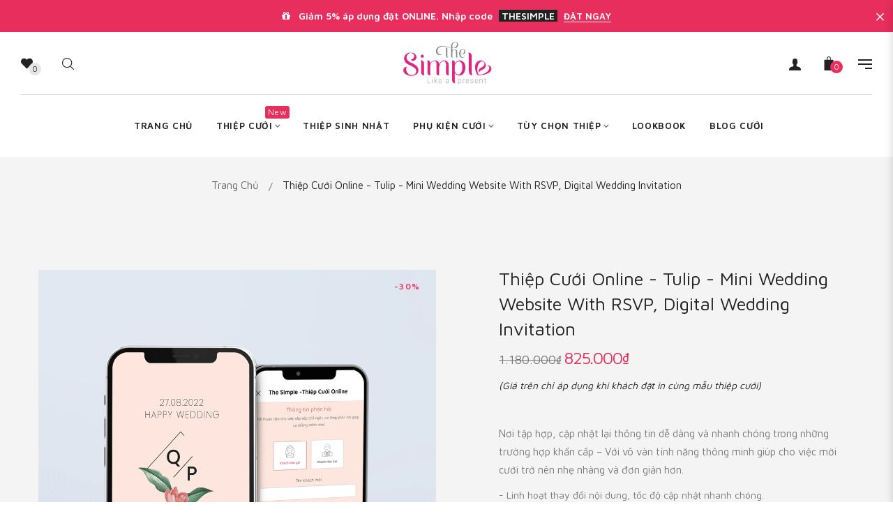

--- FILE ---
content_type: text/html; charset=utf-8
request_url: https://thesimple.vn/products/thiep-cuoi-online-tulip
body_size: 49520
content:
<!doctype html>
<!--[if IE 9]> <html class="ie9 no-js" lang="vi-VN"> <![endif]-->
<!--[if (gt IE 9)|!(IE)]><!--> <html class="html no-js"  lang="vi-VN"  > <!--<![endif]-->
<head>


  <meta charset="utf-8">
  <!--[if IE]><meta http-equiv="X-UA-Compatible" content="IE=edge,chrome=1"><![endif]-->
  <meta name="viewport" content="width=device-width,initial-scale=1, user-scalable=no">
  <meta name="theme-color" content="#7796A8">
  <link rel="canonical" href="https://thesimple.vn/products/thiep-cuoi-online-tulip"><link rel="shortcut icon" href="//thesimple.vn/cdn/shop/files/LOGOsimple-03-01_32x32.png?v=1617001406" type="image/png"><title>Thiệp cưới Online - Tulip - Mini Wedding Website with RSVP, Digital We</title><meta name="description" content="[shortdesc]Nơi tập hợp, cập nhật lại thông tin dễ dàng và nhanh chóng trong những trường hợp khẩn cấp – Với vô vàn tính năng thông minh giúp cho việc mời cưới trở nên nhẹ nhàng và đơn giản hơn. - Linh hoạt thay đổi nội dung, tốc độ cập nhật nhanh chóng. - Đa ngôn ngữ: Việt, Anh, Hàn, Đức, Pháp, Nhật,... - Cover thiệp c"><meta name="keywords" content="TheSimple.vn tự hào là một thành viên của Thế GIới In Ấn - Công ty in ấn với đội ngũ trẻ trung và chuyên nghiệp và công nghệ in ấn thành phẩm hiện đại. Sẽ mang đến cho quý khách một ấn phẩm thiệp cưới ấn tượng, sang trọng, với giá thành hợp lý."/><!-- /snippets/social-meta-tags.liquid -->
<meta property="og:site_name" content="Thiệp cưới The Simple">
<meta property="og:url" content="https://thesimple.vn/products/thiep-cuoi-online-tulip">
<meta property="og:title" content="Thiệp cưới Online - Tulip - Mini Wedding Website with RSVP, Digital Wedding Invitation">
<meta property="og:type" content="product">
<meta property="og:description" content="[shortdesc]Nơi tập hợp, cập nhật lại thông tin dễ dàng và nhanh chóng trong những trường hợp khẩn cấp – Với vô vàn tính năng thông minh giúp cho việc mời cưới trở nên nhẹ nhàng và đơn giản hơn. - Linh hoạt thay đổi nội dung, tốc độ cập nhật nhanh chóng. - Đa ngôn ngữ: Việt, Anh, Hàn, Đức, Pháp, Nhật,... - Cover thiệp c"><meta property="og:price:amount" content="825.000">
  <meta property="og:price:currency" content="VND"><meta property="og:image" content="http://thesimple.vn/cdn/shop/products/GIF_Tulip_1024x1024.gif?v=1660879427">
<meta property="og:image:secure_url" content="https://thesimple.vn/cdn/shop/products/GIF_Tulip_1024x1024.gif?v=1660879427">

<meta name="twitter:site" content="@shopify">
<meta name="twitter:card" content="summary_large_image">
<meta name="twitter:title" content="Thiệp cưới Online - Tulip - Mini Wedding Website with RSVP, Digital Wedding Invitation">
<meta name="twitter:description" content="[shortdesc]Nơi tập hợp, cập nhật lại thông tin dễ dàng và nhanh chóng trong những trường hợp khẩn cấp – Với vô vàn tính năng thông minh giúp cho việc mời cưới trở nên nhẹ nhàng và đơn giản hơn. - Linh hoạt thay đổi nội dung, tốc độ cập nhật nhanh chóng. - Đa ngôn ngữ: Việt, Anh, Hàn, Đức, Pháp, Nhật,... - Cover thiệp c">
<style>
     .fake_iniload{position:fixed;left:0;top:0;width:100%;height:100%;z-index:99999;background:#e72e5d;}.loading_dot{list-style:none;margin:0;padding:0;position:absolute;top:50%;left:50%;-webkit-transform:translate(-50%,-50%);transform:translate(-50%,-50%);font-size:0}
      .loading_dot li{position:absolute;top:50%;left:0;margin:0;height:12px;width:12px;background: #f4f4f4;border-radius:100%;-webkit-transform:transformZ(0);transform:transformZ(0);-webkit-animation:LOADING 2s infinite;animation:LOADING 2s infinite}
      .loading_dot li:nth-child(1n){left:-20px;-webkit-animation-delay:0s;animation-delay:0s}.loading_dot li:nth-child(2n){left:0;-webkit-animation-delay:.25s;animation-delay:.25s}.loading_dot li:nth-child(3n){left:20px;-webkit-animation-delay:.5s;animation-delay:.5s}
        @-webkit-keyframes LOADING{0%,100%{-webkit-transform:scale(.5);transform:scale(.5);background:0 0}50%{-webkit-transform:scale(1);transform:scale(1);background:#f4f4f4;}}
        @keyframes LOADING{0%,100%{-webkit-transform:scale(.5);transform:scale(.5);background:0 0}50%{-webkit-transform:scale(1);transform:scale(1);background:#f4f4f4;}}</style><!-- Theme css ================================================================ -->
  <script type="text/javascript">
    WebFontConfig = {
      google: { families: ['Maven Pro:300,400,500,600,700'] }
    };
    (function() {
      var wf = document.createElement('script');
      wf.src = ('https:' == document.location.protocol ? 'https' : 'http') +
        '://ajax.googleapis.com/ajax/libs/webfont/1.5.18/webfont.js';
      wf.type = 'text/javascript';
      wf.async = 'true';
      var s = document.getElementsByTagName('script')[0];
      s.parentNode.insertBefore(wf, s);
    })(); 
  </script>




<link href="//thesimple.vn/cdn/shop/t/3/assets/global.scss.css?v=149680324413501513881737357845" rel="stylesheet" type="text/css" media="all" />

<script>window.performance && window.performance.mark && window.performance.mark('shopify.content_for_header.start');</script><meta name="google-site-verification" content="lIa6PjMSeuMjPmlvfYdaP9td51dFYHki-qjpsznCzJ8">
<meta name="facebook-domain-verification" content="x2jdqz2xjmf0fd1pciwq8kb0bds7j7">
<meta id="shopify-digital-wallet" name="shopify-digital-wallet" content="/55543464105/digital_wallets/dialog">
<meta name="shopify-checkout-api-token" content="63b5affa1a471f919a026236d8eeebbf">
<meta id="in-context-paypal-metadata" data-shop-id="55543464105" data-venmo-supported="false" data-environment="production" data-locale="en_US" data-paypal-v4="true" data-currency="VND">
<link rel="alternate" hreflang="x-default" href="https://thesimple.vn/products/thiep-cuoi-online-tulip">
<link rel="alternate" hreflang="vi" href="https://thesimple.vn/products/thiep-cuoi-online-tulip">
<link rel="alternate" hreflang="vi-US" href="https://thesimple.vn/vi-us/products/thiep-cuoi-online-tulip">
<link rel="alternate" hreflang="en-US" href="https://thesimple.vn/en-us/products/thiep-cuoi-online-tulip">
<link rel="alternate" type="application/json+oembed" href="https://thesimple.vn/products/thiep-cuoi-online-tulip.oembed">
<script async="async" src="/checkouts/internal/preloads.js?locale=vi-VN"></script>
<script id="shopify-features" type="application/json">{"accessToken":"63b5affa1a471f919a026236d8eeebbf","betas":["rich-media-storefront-analytics"],"domain":"thesimple.vn","predictiveSearch":true,"shopId":55543464105,"locale":"vi"}</script>
<script>var Shopify = Shopify || {};
Shopify.shop = "thi-p-c-i-the-simple.myshopify.com";
Shopify.locale = "vi-VN";
Shopify.currency = {"active":"VND","rate":"1.0"};
Shopify.country = "VN";
Shopify.theme = {"name":"Uma 13","id":121321128105,"schema_name":"Apollotheme base","schema_version":"1.0.0","theme_store_id":null,"role":"main"};
Shopify.theme.handle = "null";
Shopify.theme.style = {"id":null,"handle":null};
Shopify.cdnHost = "thesimple.vn/cdn";
Shopify.routes = Shopify.routes || {};
Shopify.routes.root = "/";</script>
<script type="module">!function(o){(o.Shopify=o.Shopify||{}).modules=!0}(window);</script>
<script>!function(o){function n(){var o=[];function n(){o.push(Array.prototype.slice.apply(arguments))}return n.q=o,n}var t=o.Shopify=o.Shopify||{};t.loadFeatures=n(),t.autoloadFeatures=n()}(window);</script>
<script id="shop-js-analytics" type="application/json">{"pageType":"product"}</script>
<script defer="defer" async type="module" src="//thesimple.vn/cdn/shopifycloud/shop-js/modules/v2/client.init-shop-cart-sync_BV165Lgn.vi.esm.js"></script>
<script defer="defer" async type="module" src="//thesimple.vn/cdn/shopifycloud/shop-js/modules/v2/chunk.common_D9BH_z-S.esm.js"></script>
<script type="module">
  await import("//thesimple.vn/cdn/shopifycloud/shop-js/modules/v2/client.init-shop-cart-sync_BV165Lgn.vi.esm.js");
await import("//thesimple.vn/cdn/shopifycloud/shop-js/modules/v2/chunk.common_D9BH_z-S.esm.js");

  window.Shopify.SignInWithShop?.initShopCartSync?.({"fedCMEnabled":true,"windoidEnabled":true});

</script>
<script>(function() {
  var isLoaded = false;
  function asyncLoad() {
    if (isLoaded) return;
    isLoaded = true;
    var urls = ["https:\/\/seo.apps.avada.io\/avada-seo-installed.js?shop=thi-p-c-i-the-simple.myshopify.com","https:\/\/faq.ddshopapps.com\/js\/frontend\/scripttag.js?shop=thi-p-c-i-the-simple.myshopify.com","https:\/\/cdn.shopify.com\/s\/files\/1\/0184\/4255\/1360\/files\/quicklink.v2.min.js?v=1645107126\u0026shop=thi-p-c-i-the-simple.myshopify.com","https:\/\/cdn.fbrw.reputon.com\/assets\/widget.js?shop=thi-p-c-i-the-simple.myshopify.com","https:\/\/cdncozyantitheft.addons.business\/js\/script_tags\/thi-p-c-i-the-simple\/dL66MEcmQOq8gbQLI8VDzKKWuIvm9KGb.js?shop=thi-p-c-i-the-simple.myshopify.com","https:\/\/cdn.nfcube.com\/instafeed-404e44f196c59d5550d75b3621144568.js?shop=thi-p-c-i-the-simple.myshopify.com"];
    for (var i = 0; i < urls.length; i++) {
      var s = document.createElement('script');
      s.type = 'text/javascript';
      s.async = true;
      s.src = urls[i];
      var x = document.getElementsByTagName('script')[0];
      x.parentNode.insertBefore(s, x);
    }
  };
  if(window.attachEvent) {
    window.attachEvent('onload', asyncLoad);
  } else {
    window.addEventListener('load', asyncLoad, false);
  }
})();</script>
<script id="__st">var __st={"a":55543464105,"offset":25200,"reqid":"1a614dde-469d-4000-b2f7-9b0919b0a23f-1768782172","pageurl":"thesimple.vn\/products\/thiep-cuoi-online-tulip","u":"1eba983dd0d8","p":"product","rtyp":"product","rid":7568916480169};</script>
<script>window.ShopifyPaypalV4VisibilityTracking = true;</script>
<script id="form-persister">!function(){'use strict';const t='contact',e='new_comment',n=[[t,t],['blogs',e],['comments',e],[t,'customer']],o='password',r='form_key',c=['recaptcha-v3-token','g-recaptcha-response','h-captcha-response',o],s=()=>{try{return window.sessionStorage}catch{return}},i='__shopify_v',u=t=>t.elements[r],a=function(){const t=[...n].map((([t,e])=>`form[action*='/${t}']:not([data-nocaptcha='true']) input[name='form_type'][value='${e}']`)).join(',');var e;return e=t,()=>e?[...document.querySelectorAll(e)].map((t=>t.form)):[]}();function m(t){const e=u(t);a().includes(t)&&(!e||!e.value)&&function(t){try{if(!s())return;!function(t){const e=s();if(!e)return;const n=u(t);if(!n)return;const o=n.value;o&&e.removeItem(o)}(t);const e=Array.from(Array(32),(()=>Math.random().toString(36)[2])).join('');!function(t,e){u(t)||t.append(Object.assign(document.createElement('input'),{type:'hidden',name:r})),t.elements[r].value=e}(t,e),function(t,e){const n=s();if(!n)return;const r=[...t.querySelectorAll(`input[type='${o}']`)].map((({name:t})=>t)),u=[...c,...r],a={};for(const[o,c]of new FormData(t).entries())u.includes(o)||(a[o]=c);n.setItem(e,JSON.stringify({[i]:1,action:t.action,data:a}))}(t,e)}catch(e){console.error('failed to persist form',e)}}(t)}const f=t=>{if('true'===t.dataset.persistBound)return;const e=function(t,e){const n=function(t){return'function'==typeof t.submit?t.submit:HTMLFormElement.prototype.submit}(t).bind(t);return function(){let t;return()=>{t||(t=!0,(()=>{try{e(),n()}catch(t){(t=>{console.error('form submit failed',t)})(t)}})(),setTimeout((()=>t=!1),250))}}()}(t,(()=>{m(t)}));!function(t,e){if('function'==typeof t.submit&&'function'==typeof e)try{t.submit=e}catch{}}(t,e),t.addEventListener('submit',(t=>{t.preventDefault(),e()})),t.dataset.persistBound='true'};!function(){function t(t){const e=(t=>{const e=t.target;return e instanceof HTMLFormElement?e:e&&e.form})(t);e&&m(e)}document.addEventListener('submit',t),document.addEventListener('DOMContentLoaded',(()=>{const e=a();for(const t of e)f(t);var n;n=document.body,new window.MutationObserver((t=>{for(const e of t)if('childList'===e.type&&e.addedNodes.length)for(const t of e.addedNodes)1===t.nodeType&&'FORM'===t.tagName&&a().includes(t)&&f(t)})).observe(n,{childList:!0,subtree:!0,attributes:!1}),document.removeEventListener('submit',t)}))}()}();</script>
<script integrity="sha256-4kQ18oKyAcykRKYeNunJcIwy7WH5gtpwJnB7kiuLZ1E=" data-source-attribution="shopify.loadfeatures" defer="defer" src="//thesimple.vn/cdn/shopifycloud/storefront/assets/storefront/load_feature-a0a9edcb.js" crossorigin="anonymous"></script>
<script data-source-attribution="shopify.dynamic_checkout.dynamic.init">var Shopify=Shopify||{};Shopify.PaymentButton=Shopify.PaymentButton||{isStorefrontPortableWallets:!0,init:function(){window.Shopify.PaymentButton.init=function(){};var t=document.createElement("script");t.src="https://thesimple.vn/cdn/shopifycloud/portable-wallets/latest/portable-wallets.vi.js",t.type="module",document.head.appendChild(t)}};
</script>
<script data-source-attribution="shopify.dynamic_checkout.buyer_consent">
  function portableWalletsHideBuyerConsent(e){var t=document.getElementById("shopify-buyer-consent"),n=document.getElementById("shopify-subscription-policy-button");t&&n&&(t.classList.add("hidden"),t.setAttribute("aria-hidden","true"),n.removeEventListener("click",e))}function portableWalletsShowBuyerConsent(e){var t=document.getElementById("shopify-buyer-consent"),n=document.getElementById("shopify-subscription-policy-button");t&&n&&(t.classList.remove("hidden"),t.removeAttribute("aria-hidden"),n.addEventListener("click",e))}window.Shopify?.PaymentButton&&(window.Shopify.PaymentButton.hideBuyerConsent=portableWalletsHideBuyerConsent,window.Shopify.PaymentButton.showBuyerConsent=portableWalletsShowBuyerConsent);
</script>
<script data-source-attribution="shopify.dynamic_checkout.cart.bootstrap">document.addEventListener("DOMContentLoaded",(function(){function t(){return document.querySelector("shopify-accelerated-checkout-cart, shopify-accelerated-checkout")}if(t())Shopify.PaymentButton.init();else{new MutationObserver((function(e,n){t()&&(Shopify.PaymentButton.init(),n.disconnect())})).observe(document.body,{childList:!0,subtree:!0})}}));
</script>
<link id="shopify-accelerated-checkout-styles" rel="stylesheet" media="screen" href="https://thesimple.vn/cdn/shopifycloud/portable-wallets/latest/accelerated-checkout-backwards-compat.css" crossorigin="anonymous">
<style id="shopify-accelerated-checkout-cart">
        #shopify-buyer-consent {
  margin-top: 1em;
  display: inline-block;
  width: 100%;
}

#shopify-buyer-consent.hidden {
  display: none;
}

#shopify-subscription-policy-button {
  background: none;
  border: none;
  padding: 0;
  text-decoration: underline;
  font-size: inherit;
  cursor: pointer;
}

#shopify-subscription-policy-button::before {
  box-shadow: none;
}

      </style>

<script>window.performance && window.performance.mark && window.performance.mark('shopify.content_for_header.end');</script>
<script src="//thesimple.vn/cdn/shop/t/3/assets/jquery-1.11.3.min.js?v=160595163976688481111616740310" ></script><script>
  var theme = {
    strings: {
      addToCart: "Đặt Thiệp",
      soldOut: "Hết hàng",
      unavailable: "Không có sẵn",
      showMore: "Hiển thị thêm",
      showLess: "Hiển thị ít hơn"
    },
    moneyFormat: "{{amount_no_decimals_with_comma_separator}}₫",
    quickview_enable: false,
    wishlist_enable: true,
    wishlist_url: '',
    shop_currency: 'VND',
    file_url: '//thesimple.vn/cdn/shop/files/?v=6764',
    asset_url: "//thesimple.vn/cdn/shop/t/3/assets/?v=6764",
    multiple_filter_sidebar_enable: true,
    money_currency_format: "{{amount_no_decimals_with_comma_separator}} VND"
  }  
</script>
<script src="//thesimple.vn/cdn/shopifycloud/storefront/assets/themes_support/api.jquery-7ab1a3a4.js"></script>
<script src="//thesimple.vn/cdn/shopifycloud/storefront/assets/themes_support/option_selection-b017cd28.js"></script><!--[if lte IE 9]><script src="//thesimple.vn/cdn/shop/t/3/assets/polyfills.js?v=139579457058596345501616740321"></script><![endif]-->
<!--[if (gt IE 9)|!(IE)]><!--><script src="//thesimple.vn/cdn/shop/t/3/assets/lazysizes.min.js?v=62480953726719776521616740364" async="async"></script><!--<![endif]-->
<!--[if lte IE 9]><script src="//thesimple.vn/cdn/shop/t/3/assets/lazysizes.min.js?v=62480953726719776521616740364"></script><![endif]-->
<!--[if (gt IE 9)|!(IE)]><!--><script src="//thesimple.vn/cdn/shop/t/3/assets/vendor.js?v=148501674379752004281616740326"  ></script><!--<![endif]-->
<!--[if lte IE 9]><script src="//thesimple.vn/cdn/shop/t/3/assets/vendor.js?v=148501674379752004281616740326"></script><![endif]-->
<!--[if (gt IE 9)|!(IE)]><!--><script src="//thesimple.vn/cdn/shop/t/3/assets/theme.js?v=104694613161611965171616740325"  ></script><!--<![endif]-->
<!--[if lte IE 9]><script src="//thesimple.vn/cdn/shop/t/3/assets/theme.js?v=104694613161611965171616740325"></script><![endif]-->
<script src="//thesimple.vn/cdn/shop/t/3/assets/api.header.js?v=64584414144429894241616740363" type="text/javascript"></script>


<meta property="fb:app_id" content="ID" /><meta property="fb:admins" content="ID1"/><meta property="fb:admins" content="ID2"/><style>
  .ap-multilang-box{width:100%;padding:5px;margin:10px 0 20px;border-bottom:1px solid #ddd}.icon-language{height:11px;width:16px;position:relative}
</style>
<script>
  function ap_multilang_translate_product(a,b,c){$.ajax({url:"http://"+Shopify.shop+"/products/"+a,type:"get",success:function(a){var d=document.implementation.createHTMLDocument("load product");d.documentElement.innerHTML=a;var e=d.getElementsByClassName(b)[0].innerHTML.trim();c.html(e)}})}
</script>

<style>
  .ap-multilang-box{width:100%;padding:5px;margin:10px 0 20px;border-bottom:1px solid #ddd}.icon-language{height:11px;width:16px;position:relative}
</style>
<script>
  function ap_multilang_translate_product(a,b,c){$.ajax({url:"http://"+Shopify.shop+"/products/"+a,type:"get",success:function(a){var d=document.implementation.createHTMLDocument("load product");d.documentElement.innerHTML=a;var e=d.getElementsByClassName(b)[0].innerHTML.trim();c.html(e)}})}
</script>


  
  
<!--StartCartCartCustomCode-->

  <!-- Abandoned Cart Information -->
  <div id="care-cart-customer-information" style="display:none">
    {"id":"", "email":"","default_address":null,"first_name":"","last_name":"","name":"" }
  </div>
  <!-- Abandoned Cart Information -->

  <!--  ShopInformation -->
  <div id="care-cart-shop-information" style="display:none">
    {"domain":"thi-p-c-i-the-simple.myshopify.com" }
  </div>
  <!--  ShopInformation -->

  <!--EndCareCartCustomCode-->
  <script>
  !function(t,n){function o(n){var o=t.getElementsByTagName("script")[0],i=t.createElement("script");i.src=n,i.crossOrigin="",o.parentNode.insertBefore(i,o)}if(!n.isLoyaltyLion){window.loyaltylion=n,void 0===window.lion&&(window.lion=n),n.version=2,n.isLoyaltyLion=!0;var i=new Date,e=i.getFullYear().toString()+i.getMonth().toString()+i.getDate().toString();o("https://sdk.loyaltylion.net/static/2/loader.js?t="+e);var r=!1;n.init=function(t){if(r)throw new Error("Cannot call lion.init more than once");r=!0;var a=n._token=t.token;if(!a)throw new Error("Token must be supplied to lion.init");for(var l=[],s="_push configure bootstrap shutdown on removeListener authenticateCustomer".split(" "),c=0;c<s.length;c+=1)!function(t,n){t[n]=function(){l.push([n,Array.prototype.slice.call(arguments,0)])}}(n,s[c]);o("https://sdk.loyaltylion.net/sdk/start/"+a+".js?t="+e+i.getHours().toString()),n._initData=t,n._buffer=l}}}(document,window.loyaltylion||[]);

  
    
      loyaltylion.init({ token: "5e7a4894d1efa005e5d20a7e073a9597" });
    
  
</script>


  
<script>window.__pagefly_analytics_settings__ = {"acceptTracking":false};</script>
  
      <style>
          .intl-tel-input .country-list .country-name,.intl-tel-input .country-list .dial-code,.intl-tel-input .country-list .flag-box{vertical-align:middle }.intl-tel-input{position:relative;display:block }.intl-tel-input *{box-sizing:border-box;-moz-box-sizing:border-box }.intl-tel-input .hulk_val_hide{display:none }.intl-tel-input .v-hide{visibility:hidden }.intl-tel-input input,.intl-tel-input input[type=tel],.intl-tel-input input[type=text]{position:relative;z-index:0;margin-top:0!important;margin-bottom:0!important;padding-right:36px;margin-right:0 }.intl-tel-input .flag-container{position:absolute;top:0;bottom:0;right:0;padding:1px }.intl-tel-input .selected-flag{z-index:1;position:relative;width:36px;height:100%;padding:0 0 0 8px }.intl-tel-input .selected-flag .iti-flag{position:absolute;top:0;bottom:0;margin:auto }.intl-tel-input .selected-flag .iti-arrow{position:absolute;top:50%;margin-top:-2px;right:6px;width:0;height:0;border-left:3px solid transparent;border-right:3px solid transparent;border-top:4px solid #555 }.intl-tel-input .selected-flag .iti-arrow.up{border-top:none;border-bottom:4px solid #555 }.intl-tel-input .country-list{position:absolute;z-index:2;list-style:none;text-align:left;padding:0;margin:0 0 0 -1px;box-shadow:1px 1px 4px rgba(0,0,0,.2);background-color:#fff;border:1px solid #CCC;white-space:nowrap;max-height:200px;overflow-y:scroll }.intl-tel-input .country-list .country.highlight,.intl-tel-input.allow-dropdown .flag-container:hover .selected-flag{background-color:rgba(0,0,0,.05) }.intl-tel-input .country-list.dropup{bottom:100%;margin-bottom:-1px }.intl-tel-input .country-list .flag-box{display:inline-block;width:20px }@media (max-width:500px){.intl-tel-input .country-list{white-space:normal }}.intl-tel-input .country-list .divider{padding-bottom:5px;margin-bottom:5px;border-bottom:1px solid #CCC }.intl-tel-input .country-list .country{padding:5px 10px }.intl-tel-input .country-list .country .dial-code{color:#999 }.intl-tel-input .country-list .country-name,.intl-tel-input .country-list .flag-box{margin-right:6px }.intl-tel-input.allow-dropdown input,.intl-tel-input.allow-dropdown input[type=tel],.intl-tel-input.allow-dropdown input[type=text],.intl-tel-input.separate-dial-code input,.intl-tel-input.separate-dial-code input[type=tel],.intl-tel-input.separate-dial-code input[type=text]{padding-right:6px;padding-left:52px;margin-left:0 }.intl-tel-input.allow-dropdown .flag-container,.intl-tel-input.separate-dial-code .flag-container{right:auto;left:0 }.intl-tel-input.allow-dropdown .selected-flag,.intl-tel-input.separate-dial-code .selected-flag{width:46px }.intl-tel-input.allow-dropdown .flag-container:hover{cursor:pointer }.intl-tel-input.allow-dropdown input[disabled]+.flag-container:hover,.intl-tel-input.allow-dropdown input[readonly]+.flag-container:hover{cursor:default }.intl-tel-input.allow-dropdown input[disabled]+.flag-container:hover .selected-flag,.intl-tel-input.allow-dropdown input[readonly]+.flag-container:hover .selected-flag{background-color:transparent }.intl-tel-input.separate-dial-code .selected-flag{background-color:rgba(0,0,0,.05);display:table }.intl-tel-input.separate-dial-code .selected-dial-code{display:table-cell;vertical-align:middle;padding-left:28px }.intl-tel-input.separate-dial-code.iti-sdc-2 input,.intl-tel-input.separate-dial-code.iti-sdc-2 input[type=tel],.intl-tel-input.separate-dial-code.iti-sdc-2 input[type=text]{padding-left:66px }.intl-tel-input.separate-dial-code.iti-sdc-2 .selected-flag{width:60px }.intl-tel-input.separate-dial-code.allow-dropdown.iti-sdc-2 input,.intl-tel-input.separate-dial-code.allow-dropdown.iti-sdc-2 input[type=tel],.intl-tel-input.separate-dial-code.allow-dropdown.iti-sdc-2 input[type=text]{padding-left:76px }.intl-tel-input.separate-dial-code.allow-dropdown.iti-sdc-2 .selected-flag{width:70px }.intl-tel-input.separate-dial-code.iti-sdc-3 input,.intl-tel-input.separate-dial-code.iti-sdc-3 input[type=tel],.intl-tel-input.separate-dial-code.iti-sdc-3 input[type=text]{padding-left:74px }.intl-tel-input.separate-dial-code.iti-sdc-3 .selected-flag{width:68px }.intl-tel-input.separate-dial-code.allow-dropdown.iti-sdc-3 input,.intl-tel-input.separate-dial-code.allow-dropdown.iti-sdc-3 input[type=tel],.intl-tel-input.separate-dial-code.allow-dropdown.iti-sdc-3 input[type=text]{padding-left:84px }.intl-tel-input.separate-dial-code.allow-dropdown.iti-sdc-3 .selected-flag{width:78px }.intl-tel-input.separate-dial-code.iti-sdc-4 input,.intl-tel-input.separate-dial-code.iti-sdc-4 input[type=tel],.intl-tel-input.separate-dial-code.iti-sdc-4 input[type=text]{padding-left:82px }.intl-tel-input.separate-dial-code.iti-sdc-4 .selected-flag{width:76px }.intl-tel-input.separate-dial-code.allow-dropdown.iti-sdc-4 input,.intl-tel-input.separate-dial-code.allow-dropdown.iti-sdc-4 input[type=tel],.intl-tel-input.separate-dial-code.allow-dropdown.iti-sdc-4 input[type=text]{padding-left:92px }.intl-tel-input.separate-dial-code.allow-dropdown.iti-sdc-4 .selected-flag{width:86px }.intl-tel-input.separate-dial-code.iti-sdc-5 input,.intl-tel-input.separate-dial-code.iti-sdc-5 input[type=tel],.intl-tel-input.separate-dial-code.iti-sdc-5 input[type=text]{padding-left:90px }.intl-tel-input.separate-dial-code.iti-sdc-5 .selected-flag{width:84px }.intl-tel-input.separate-dial-code.allow-dropdown.iti-sdc-5 input,.intl-tel-input.separate-dial-code.allow-dropdown.iti-sdc-5 input[type=tel],.intl-tel-input.separate-dial-code.allow-dropdown.iti-sdc-5 input[type=text]{padding-left:100px }.intl-tel-input.separate-dial-code.allow-dropdown.iti-sdc-5 .selected-flag{width:94px }.intl-tel-input.iti-container{position:absolute;top:-1000px;left:-1000px;z-index:1060;padding:1px }.intl-tel-input.iti-container:hover{cursor:pointer }.iti-mobile .intl-tel-input.iti-container{top:30px;bottom:30px;left:30px;right:30px;position:fixed; z-index: 99999;}.iti-mobile .intl-tel-input .country-list{max-height:100%;width:100% }.iti-mobile .intl-tel-input .country-list .country{padding:10px;line-height:1.5em }.iti-flag{width:20px }.iti-flag.be{width:18px }.iti-flag.ch{width:15px }.iti-flag.mc{width:19px }.iti-flag.ac{height:10px;background-position:0 0 }.iti-flag.ad{height:14px;background-position:-22px 0 }.iti-flag.ae{height:10px;background-position:-44px 0 }.iti-flag.af{height:14px;background-position:-66px 0 }.iti-flag.ag{height:14px;background-position:-88px 0 }.iti-flag.ai{height:10px;background-position:-110px 0 }.iti-flag.al{height:15px;background-position:-132px 0 }.iti-flag.am{height:10px;background-position:-154px 0 }.iti-flag.ao{height:14px;background-position:-176px 0 }.iti-flag.aq{height:14px;background-position:-198px 0 }.iti-flag.ar{height:13px;background-position:-220px 0 }.iti-flag.as{height:10px;background-position:-242px 0 }.iti-flag.at{height:14px;background-position:-264px 0 }.iti-flag.au{height:10px;background-position:-286px 0 }.iti-flag.aw{height:14px;background-position:-308px 0 }.iti-flag.ax{height:13px;background-position:-330px 0 }.iti-flag.az{height:10px;background-position:-352px 0 }.iti-flag.ba{height:10px;background-position:-374px 0 }.iti-flag.bb{height:14px;background-position:-396px 0 }.iti-flag.bd{height:12px;background-position:-418px 0 }.iti-flag.be{height:15px;background-position:-440px 0 }.iti-flag.bf{height:14px;background-position:-460px 0 }.iti-flag.bg{height:12px;background-position:-482px 0 }.iti-flag.bh{height:12px;background-position:-504px 0 }.iti-flag.bi{height:12px;background-position:-526px 0 }.iti-flag.bj{height:14px;background-position:-548px 0 }.iti-flag.bl{height:14px;background-position:-570px 0 }.iti-flag.bm{height:10px;background-position:-592px 0 }.iti-flag.bn{height:10px;background-position:-614px 0 }.iti-flag.bo{height:14px;background-position:-636px 0 }.iti-flag.bq{height:14px;background-position:-658px 0 }.iti-flag.br{height:14px;background-position:-680px 0 }.iti-flag.bs{height:10px;background-position:-702px 0 }.iti-flag.bt{height:14px;background-position:-724px 0 }.iti-flag.bv{height:15px;background-position:-746px 0 }.iti-flag.bw{height:14px;background-position:-768px 0 }.iti-flag.by{height:10px;background-position:-790px 0 }.iti-flag.bz{height:14px;background-position:-812px 0 }.iti-flag.ca{height:10px;background-position:-834px 0 }.iti-flag.cc{height:10px;background-position:-856px 0 }.iti-flag.cd{height:15px;background-position:-878px 0 }.iti-flag.cf{height:14px;background-position:-900px 0 }.iti-flag.cg{height:14px;background-position:-922px 0 }.iti-flag.ch{height:15px;background-position:-944px 0 }.iti-flag.ci{height:14px;background-position:-961px 0 }.iti-flag.ck{height:10px;background-position:-983px 0 }.iti-flag.cl{height:14px;background-position:-1005px 0 }.iti-flag.cm{height:14px;background-position:-1027px 0 }.iti-flag.cn{height:14px;background-position:-1049px 0 }.iti-flag.co{height:14px;background-position:-1071px 0 }.iti-flag.cp{height:14px;background-position:-1093px 0 }.iti-flag.cr{height:12px;background-position:-1115px 0 }.iti-flag.cu{height:10px;background-position:-1137px 0 }.iti-flag.cv{height:12px;background-position:-1159px 0 }.iti-flag.cw{height:14px;background-position:-1181px 0 }.iti-flag.cx{height:10px;background-position:-1203px 0 }.iti-flag.cy{height:14px;background-position:-1225px 0 }.iti-flag.cz{height:14px;background-position:-1247px 0 }.iti-flag.de{height:12px;background-position:-1269px 0 }.iti-flag.dg{height:10px;background-position:-1291px 0 }.iti-flag.dj{height:14px;background-position:-1313px 0 }.iti-flag.dk{height:15px;background-position:-1335px 0 }.iti-flag.dm{height:10px;background-position:-1357px 0 }.iti-flag.do{height:14px;background-position:-1379px 0 }.iti-flag.dz{height:14px;background-position:-1401px 0 }.iti-flag.ea{height:14px;background-position:-1423px 0 }.iti-flag.ec{height:14px;background-position:-1445px 0 }.iti-flag.ee{height:13px;background-position:-1467px 0 }.iti-flag.eg{height:14px;background-position:-1489px 0 }.iti-flag.eh{height:10px;background-position:-1511px 0 }.iti-flag.er{height:10px;background-position:-1533px 0 }.iti-flag.es{height:14px;background-position:-1555px 0 }.iti-flag.et{height:10px;background-position:-1577px 0 }.iti-flag.eu{height:14px;background-position:-1599px 0 }.iti-flag.fi{height:12px;background-position:-1621px 0 }.iti-flag.fj{height:10px;background-position:-1643px 0 }.iti-flag.fk{height:10px;background-position:-1665px 0 }.iti-flag.fm{height:11px;background-position:-1687px 0 }.iti-flag.fo{height:15px;background-position:-1709px 0 }.iti-flag.fr{height:14px;background-position:-1731px 0 }.iti-flag.ga{height:15px;background-position:-1753px 0 }.iti-flag.gb{height:10px;background-position:-1775px 0 }.iti-flag.gd{height:12px;background-position:-1797px 0 }.iti-flag.ge{height:14px;background-position:-1819px 0 }.iti-flag.gf{height:14px;background-position:-1841px 0 }.iti-flag.gg{height:14px;background-position:-1863px 0 }.iti-flag.gh{height:14px;background-position:-1885px 0 }.iti-flag.gi{height:10px;background-position:-1907px 0 }.iti-flag.gl{height:14px;background-position:-1929px 0 }.iti-flag.gm{height:14px;background-position:-1951px 0 }.iti-flag.gn{height:14px;background-position:-1973px 0 }.iti-flag.gp{height:14px;background-position:-1995px 0 }.iti-flag.gq{height:14px;background-position:-2017px 0 }.iti-flag.gr{height:14px;background-position:-2039px 0 }.iti-flag.gs{height:10px;background-position:-2061px 0 }.iti-flag.gt{height:13px;background-position:-2083px 0 }.iti-flag.gu{height:11px;background-position:-2105px 0 }.iti-flag.gw{height:10px;background-position:-2127px 0 }.iti-flag.gy{height:12px;background-position:-2149px 0 }.iti-flag.hk{height:14px;background-position:-2171px 0 }.iti-flag.hm{height:10px;background-position:-2193px 0 }.iti-flag.hn{height:10px;background-position:-2215px 0 }.iti-flag.hr{height:10px;background-position:-2237px 0 }.iti-flag.ht{height:12px;background-position:-2259px 0 }.iti-flag.hu{height:10px;background-position:-2281px 0 }.iti-flag.ic{height:14px;background-position:-2303px 0 }.iti-flag.id{height:14px;background-position:-2325px 0 }.iti-flag.ie{height:10px;background-position:-2347px 0 }.iti-flag.il{height:15px;background-position:-2369px 0 }.iti-flag.im{height:10px;background-position:-2391px 0 }.iti-flag.in{height:14px;background-position:-2413px 0 }.iti-flag.io{height:10px;background-position:-2435px 0 }.iti-flag.iq{height:14px;background-position:-2457px 0 }.iti-flag.ir{height:12px;background-position:-2479px 0 }.iti-flag.is{height:15px;background-position:-2501px 0 }.iti-flag.it{height:14px;background-position:-2523px 0 }.iti-flag.je{height:12px;background-position:-2545px 0 }.iti-flag.jm{height:10px;background-position:-2567px 0 }.iti-flag.jo{height:10px;background-position:-2589px 0 }.iti-flag.jp{height:14px;background-position:-2611px 0 }.iti-flag.ke{height:14px;background-position:-2633px 0 }.iti-flag.kg{height:12px;background-position:-2655px 0 }.iti-flag.kh{height:13px;background-position:-2677px 0 }.iti-flag.ki{height:10px;background-position:-2699px 0 }.iti-flag.km{height:12px;background-position:-2721px 0 }.iti-flag.kn{height:14px;background-position:-2743px 0 }.iti-flag.kp{height:10px;background-position:-2765px 0 }.iti-flag.kr{height:14px;background-position:-2787px 0 }.iti-flag.kw{height:10px;background-position:-2809px 0 }.iti-flag.ky{height:10px;background-position:-2831px 0 }.iti-flag.kz{height:10px;background-position:-2853px 0 }.iti-flag.la{height:14px;background-position:-2875px 0 }.iti-flag.lb{height:14px;background-position:-2897px 0 }.iti-flag.lc{height:10px;background-position:-2919px 0 }.iti-flag.li{height:12px;background-position:-2941px 0 }.iti-flag.lk{height:10px;background-position:-2963px 0 }.iti-flag.lr{height:11px;background-position:-2985px 0 }.iti-flag.ls{height:14px;background-position:-3007px 0 }.iti-flag.lt{height:12px;background-position:-3029px 0 }.iti-flag.lu{height:12px;background-position:-3051px 0 }.iti-flag.lv{height:10px;background-position:-3073px 0 }.iti-flag.ly{height:10px;background-position:-3095px 0 }.iti-flag.ma{height:14px;background-position:-3117px 0 }.iti-flag.mc{height:15px;background-position:-3139px 0 }.iti-flag.md{height:10px;background-position:-3160px 0 }.iti-flag.me{height:10px;background-position:-3182px 0 }.iti-flag.mf{height:14px;background-position:-3204px 0 }.iti-flag.mg{height:14px;background-position:-3226px 0 }.iti-flag.mh{height:11px;background-position:-3248px 0 }.iti-flag.mk{height:10px;background-position:-3270px 0 }.iti-flag.ml{height:14px;background-position:-3292px 0 }.iti-flag.mm{height:14px;background-position:-3314px 0 }.iti-flag.mn{height:10px;background-position:-3336px 0 }.iti-flag.mo{height:14px;background-position:-3358px 0 }.iti-flag.mp{height:10px;background-position:-3380px 0 }.iti-flag.mq{height:14px;background-position:-3402px 0 }.iti-flag.mr{height:14px;background-position:-3424px 0 }.iti-flag.ms{height:10px;background-position:-3446px 0 }.iti-flag.mt{height:14px;background-position:-3468px 0 }.iti-flag.mu{height:14px;background-position:-3490px 0 }.iti-flag.mv{height:14px;background-position:-3512px 0 }.iti-flag.mw{height:14px;background-position:-3534px 0 }.iti-flag.mx{height:12px;background-position:-3556px 0 }.iti-flag.my{height:10px;background-position:-3578px 0 }.iti-flag.mz{height:14px;background-position:-3600px 0 }.iti-flag.na{height:14px;background-position:-3622px 0 }.iti-flag.nc{height:10px;background-position:-3644px 0 }.iti-flag.ne{width:18px;height:15px;background-position:-3666px 0 }.iti-flag.nf{height:10px;background-position:-3686px 0 }.iti-flag.ng{height:10px;background-position:-3708px 0 }.iti-flag.ni{height:12px;background-position:-3730px 0 }.iti-flag.nl{height:14px;background-position:-3752px 0 }.iti-flag.no{height:15px;background-position:-3774px 0 }.iti-flag.np{width:13px;height:15px;background-position:-3796px 0 }.iti-flag.nr{height:10px;background-position:-3811px 0 }.iti-flag.nu{height:10px;background-position:-3833px 0 }.iti-flag.nz{height:10px;background-position:-3855px 0 }.iti-flag.om{height:10px;background-position:-3877px 0 }.iti-flag.pa{height:14px;background-position:-3899px 0 }.iti-flag.pe{height:14px;background-position:-3921px 0 }.iti-flag.pf{height:14px;background-position:-3943px 0 }.iti-flag.pg{height:15px;background-position:-3965px 0 }.iti-flag.ph{height:10px;background-position:-3987px 0 }.iti-flag.pk{height:14px;background-position:-4009px 0 }.iti-flag.pl{height:13px;background-position:-4031px 0 }.iti-flag.pm{height:14px;background-position:-4053px 0 }.iti-flag.pn{height:10px;background-position:-4075px 0 }.iti-flag.pr{height:14px;background-position:-4097px 0 }.iti-flag.ps{height:10px;background-position:-4119px 0 }.iti-flag.pt{height:14px;background-position:-4141px 0 }.iti-flag.pw{height:13px;background-position:-4163px 0 }.iti-flag.py{height:11px;background-position:-4185px 0 }.iti-flag.qa{height:8px;background-position:-4207px 0 }.iti-flag.re{height:14px;background-position:-4229px 0 }.iti-flag.ro{height:14px;background-position:-4251px 0 }.iti-flag.rs{height:14px;background-position:-4273px 0 }.iti-flag.ru{height:14px;background-position:-4295px 0 }.iti-flag.rw{height:14px;background-position:-4317px 0 }.iti-flag.sa{height:14px;background-position:-4339px 0 }.iti-flag.sb{height:10px;background-position:-4361px 0 }.iti-flag.sc{height:10px;background-position:-4383px 0 }.iti-flag.sd{height:10px;background-position:-4405px 0 }.iti-flag.se{height:13px;background-position:-4427px 0 }.iti-flag.sg{height:14px;background-position:-4449px 0 }.iti-flag.sh{height:10px;background-position:-4471px 0 }.iti-flag.si{height:10px;background-position:-4493px 0 }.iti-flag.sj{height:15px;background-position:-4515px 0 }.iti-flag.sk{height:14px;background-position:-4537px 0 }.iti-flag.sl{height:14px;background-position:-4559px 0 }.iti-flag.sm{height:15px;background-position:-4581px 0 }.iti-flag.sn{height:14px;background-position:-4603px 0 }.iti-flag.so{height:14px;background-position:-4625px 0 }.iti-flag.sr{height:14px;background-position:-4647px 0 }.iti-flag.ss{height:10px;background-position:-4669px 0 }.iti-flag.st{height:10px;background-position:-4691px 0 }.iti-flag.sv{height:12px;background-position:-4713px 0 }.iti-flag.sx{height:14px;background-position:-4735px 0 }.iti-flag.sy{height:14px;background-position:-4757px 0 }.iti-flag.sz{height:14px;background-position:-4779px 0 }.iti-flag.ta{height:10px;background-position:-4801px 0 }.iti-flag.tc{height:10px;background-position:-4823px 0 }.iti-flag.td{height:14px;background-position:-4845px 0 }.iti-flag.tf{height:14px;background-position:-4867px 0 }.iti-flag.tg{height:13px;background-position:-4889px 0 }.iti-flag.th{height:14px;background-position:-4911px 0 }.iti-flag.tj{height:10px;background-position:-4933px 0 }.iti-flag.tk{height:10px;background-position:-4955px 0 }.iti-flag.tl{height:10px;background-position:-4977px 0 }.iti-flag.tm{height:14px;background-position:-4999px 0 }.iti-flag.tn{height:14px;background-position:-5021px 0 }.iti-flag.to{height:10px;background-position:-5043px 0 }.iti-flag.tr{height:14px;background-position:-5065px 0 }.iti-flag.tt{height:12px;background-position:-5087px 0 }.iti-flag.tv{height:10px;background-position:-5109px 0 }.iti-flag.tw{height:14px;background-position:-5131px 0 }.iti-flag.tz{height:14px;background-position:-5153px 0 }.iti-flag.ua{height:14px;background-position:-5175px 0 }.iti-flag.ug{height:14px;background-position:-5197px 0 }.iti-flag.um{height:11px;background-position:-5219px 0 }.iti-flag.un{height:14px;background-position:-5241px 0 }.iti-flag.us{height:11px;background-position:-5263px 0 }.iti-flag.uy{height:14px;background-position:-5285px 0 }.iti-flag.uz{height:10px;background-position:-5307px 0 }.iti-flag.va{width:15px;height:15px;background-position:-5329px 0 }.iti-flag.vc{height:14px;background-position:-5346px 0 }.iti-flag.ve{height:14px;background-position:-5368px 0 }.iti-flag.vg{height:10px;background-position:-5390px 0 }.iti-flag.vi{height:14px;background-position:-5412px 0 }.iti-flag.vn{height:14px;background-position:-5434px 0  }.iti-flag.vu{height:12px;background-position:-5456px 0 }.iti-flag.wf{height:14px;background-position:-5478px 0 }.iti-flag.ws{height:10px;background-position:-5500px 0 }.iti-flag.xk{height:15px;background-position:-5522px 0 }.iti-flag.ye{height:14px;background-position:-5544px 0 }.iti-flag.yt{height:14px;background-position:-5566px 0 }.iti-flag.za{height:14px;background-position:-5588px 0 }.iti-flag.zm{height:14px;background-position:-5610px 0 }.iti-flag.zw{height:10px;background-position:-5632px 0 }.iti-flag{height:15px;box-shadow:0 0 1px 0 #888;background-image:url(https://productoption.hulkapps.com/images/flags.png);background-repeat:no-repeat;background-color:#DBDBDB;background-position:20px 0 }@media (-webkit-min-device-pixel-ratio:2),(min-resolution:192dpi){.iti-flag{background-size:5652px 15px;background-image:url(https://productoption.hulkapps.com/images/flags@2x.png) }}.iti-flag.np{background-color:transparent }.cart-property .property_name{font-weight:400;padding-right:0;min-width:auto;width:auto }.input_file+label{cursor:pointer;padding:3px 10px;width:auto;text-align:center;margin:0;background:#f4f8fb;border:1px solid #dbe1e8 }#error-msg,.hulkapps_with_discount{color:red }.discount_error{border-color:red }.edit_form input,.edit_form select,.edit_form textarea{min-height:44px!important }.hulkapps_summary{font-size:14px;display:block;color:red; }.hulkapps-summary-line-discount-code{margin:10px 0;display:block }.actual_price{text-decoration:line-through }input.error{border:1px solid #FF7C7C }#valid-msg{color:#00C900 }.edit_cart_option{margin-top:10px!important;display:none;cursor: pointer;border: 1px solid transparent;border-radius: 2px;color: #fff;font-weight: 600;text-transform: uppercase;letter-spacing: 0.08em;font-size: 14px;padding: 8px 15px;}.hulkapps_discount_hide{margin-top:10px;display:flex!important;align-items:center;justify-content:flex-end }.hulkapps_discount_code{width:auto !important;margin:0 12px 0 0 !important;}.discount_code_box{display:none;margin-bottom:10px;text-align:right }@media screen and (max-width:480px){.hulkapps_discount_code{width:100% }.hulkapps_option_name,.hulkapps_option_value{display:block!important }.hulkapp_close,.hulkapp_save{margin-bottom:8px }}@media screen and (max-width:991px){.hulkapps_option_name,.hulkapps_option_value{display:block!important;width:100%!important;max-width:100%!important }.hulkapps_discount_button{height:40px }}body.body_fixed{overflow:hidden;}select.hulkapps_dd{padding-right:30px!important }.cb_render .hulkapps_option_value label{display:flex!important;align-items:center }.dd_multi_render select{padding-right:5px!important;min-height:80px!important }.hulkapps-tooltip{position:relative;display:inline-block;cursor:pointer;vertical-align:middle }.hulkapps-tooltip img{display:block;}.hulkapps-tooltip .hulkapps-tooltip-inner{position:absolute;bottom:calc(100% + 5px);background:#000;left:-8px;color:#fff;box-shadow:0 6px 30px rgba(0,0,0,.08);opacity:0;visibility:hidden;transition:all ease-in-out .5s;border-radius:5px;font-size:13px;text-align:center;z-index:999;white-space:nowrap;padding: 7px;}.hulkapps-tooltip:hover .hulkapps-tooltip-inner{opacity:1;visibility:visible }.hulkapps-tooltip .hulkapps-tooltip-inner:after{content:"";position:absolute;top:100%;left:11px;border-width:5px;border-style:solid;border-color:#000 transparent transparent transparent;}.hulkapps-tooltip.bottom .hulkapps-tooltip-inner{bottom:auto;top:calc(100% + 5px);padding:0 }.hulkapps-tooltip.bottom .hulkapps-tooltip-inner:after{bottom:100%;top:auto;border-color:transparent transparent #000 }.hulkapps-tooltip .hulkapps-tooltip-inner.swatch-tooltip{left: 1px;}.hulkapps-tooltip .hulkapps-tooltip-inner.swatch-tooltip p{margin:0 0 5px;color:#fff;white-space:normal; }.hulkapps-tooltip .hulkapps-tooltip-inner.swatch-tooltip img{max-width:100% }.hulkapps-tooltip .hulkapps-tooltip-inner.swatch-tooltip img.circle{border-radius:50% }.hulkapps-tooltip .hulkapps-tooltip-inner.multiswatch-tooltip{left: 1px;}.hulkapps-tooltip .hulkapps-tooltip-inner.multiswatch-tooltip p{margin:0 0 5px;color:#fff;white-space:normal; }.hulkapps-tooltip .hulkapps-tooltip-inner.multiswatch-tooltip img{max-width:100% }.hulkapps-tooltip .hulkapps-tooltip-inner.multiswatch-tooltip img.circle{border-radius:50% }.hulkapp_save,button.hulkapp_close,.hulkapps_discount_button{cursor: pointer;border-radius: 2px;font-weight: 600;text-transform: none;letter-spacing: 0.08em;font-size: 14px;padding: 8px 15px;}.hulkapps-cart-original-total{display:block;} .discount-tag{ background: #ebebeb; padding: 5px 10px; border-radius: 5px; display: inline-block; margin-right: 30px; color: #000000;} .discount-tag .close-ajax-tag{ position: relative; width:15px; height:15px; display:inline-block; margin-left:5px; vertical-align:middle; cursor:pointer; } .discount-tag .close-ajax-tag:after, .discount-tag .close-ajax-tag:before{ content:; position:absolute; top:50%; left:50%; transform:translate(-50%, -50%) rotate(45deg); width:2px; height:10px; background-color:#3d3d3d; } .discount-tag .close-ajax-tag:before{ width:10px; height:2px; } .hulkapps_discount_code{max-width: 50%;} .discount-tag{ background: #ebebeb; padding: 5px 10px; border-radius: 5px; display: inline-block; margin-right: 30px; } .discount-tag .close-tag{ position: relative; width:15px; height:15px; display:inline-block; margin-left:5px; vertical-align:middle; cursor:pointer; } .discount-tag .close-tag:after, .discount-tag .close-tag:before{ content:''; position:absolute; top:50%; left:50%; transform:translate(-50%, -50%) rotate(45deg); width:2px; height:10px; background-color:#3d3d3d; } .discount-tag .close-tag:before{ width:10px; height:2px; } .after_discount_price{ font-weight: bold; } .final-total{ font-weight: normal; margin-right: 30px; }@media screen and (max-width:991px){body.body_fixed{position:fixed;top:0;right:0;left:0;bottom:0}} @media only screen and (max-width: 749px){ .hulkapps_swatch_option{ margin-bottom: 10px !important; }} @media (max-width: 767px){ #hulkapp_popupOverlay { padding-top: 10px !important; }.hulkapps_discount_code { width: 100% !important; }}.hulkapps-volumes{display:block;width:100%;} 
      </style>
      <script>
        
          window.hulkapps = {
            shop_slug: "thi-p-c-i-the-simple",
            store_id: "thi-p-c-i-the-simple.myshopify.com",
            money_format: "{{amount_no_decimals_with_comma_separator}}₫",
            cart: null,
            product: null,
            product_collections: null,
            product_variants: null,
            is_volume_discount: null,
            product_id: null,
            page_type: null,
            po_url: "https://productoption.hulkapps.com",
            vd_url: "https://volumediscount.hulkapps.com",
            customer: null
          }
          
            

            
              window.hulkapps.page_type = "product"
              window.hulkapps.product_id = "7568916480169";
              window.hulkapps.product = {"id":7568916480169,"title":"Thiệp cưới Online - Tulip - Mini Wedding Website with RSVP, Digital Wedding Invitation","handle":"thiep-cuoi-online-tulip","description":"\u003cmeta charset=\"utf-8\"\u003e\n\u003cp data-mce-fragment=\"1\"\u003e\u003cspan data-mce-fragment=\"1\"\u003e[shortdesc]\u003cbr\u003e\u003c\/span\u003eNơi tập hợp, cập nhật lại thông tin dễ dàng và nhanh chóng trong những trường hợp khẩn cấp – Với vô vàn tính năng thông minh giúp cho việc mời cưới trở nên nhẹ nhàng và đơn giản hơn.\u003c\/p\u003e\n\u003cp\u003e\u003cspan\u003e- Linh hoạt thay đổi nội dung, tốc độ cập nhật nhanh chóng.\u003c\/span\u003e\u003c\/p\u003e\n\u003cp\u003e\u003cspan\u003e- Đa ngôn ngữ: Việt, Anh, Hàn, Đức, Pháp, Nhật,...\u003c\/span\u003e\u003c\/p\u003e\n\u003cp\u003e\u003cspan\u003e- Cover thiệp chuyển động đặc sắc, ấn tượng.\u003c\/span\u003e\u003c\/p\u003e\n\u003cp\u003e\u003cspan\u003e- Tính năng Media chia sẻ những cảm xúc.\u003c\/span\u003e\u003c\/p\u003e\n\u003cp\u003e\u003cspan\u003e- RSVP – Xác nhận tham dự giúp thống kê được số lượng khách mời.\u003c\/span\u003e\u003c\/p\u003e\n\u003cp\u003e\u003cspan\u003e- Tính năng thông minh nhắc nhở ngày cưới ngay trên điện thoại.\u003c\/span\u003e\u003c\/p\u003e\n\u003cp\u003e\u003cspan\u003e- Liên hệ, chia sẻ dễ dàng, hỗ trợ khách nhanh chóng, bất chấp khoảng cách.\u003c\/span\u003e\u003c\/p\u003e\n\u003cp\u003e\u003cspan\u003e- Hiển thị đẹp trên facebook, zalo, imessage,…\u003c\/span\u003e\u003c\/p\u003e\n\u003cp\u003e\u003cspan\u003e- Thời gian đếm ngược.\u003c\/span\u003e\u003c\/p\u003e\n\u003cp\u003e\u003cspan\u003e- Chỉ đường qua Google Maps.\u003c\/span\u003e\u003c\/p\u003e\n\u003cp\u003e\u003cspan\u003e- Tương thích tốt nhất trên phiên bản mobile.\u003c\/span\u003e\u003c\/p\u003e\n\u003cp class=\"bt-demo-online\"\u003e\u003ca href=\"https:\/\/app.thesimple.vn\/minhquan-phuonghuynh\" target=\"_blank\"\u003eXEM MẪU THIỆP ONLINE TẠI ĐÂY!\u003c\/a\u003e\u003c\/p\u003e\n\u003cp data-mce-fragment=\"1\"\u003e\u003cmeta charset=\"utf-8\"\u003e\u003cspan data-mce-fragment=\"1\"\u003e[\/shortdesc]\u003c\/span\u003e\u003c\/p\u003e\n\u003cp\u003e[tab]\u003c\/p\u003e\n\u003cdiv style=\"text-align: start;\" data-mce-style=\"text-align: start;\"\u003e\u003cimg style=\"float: none;\" alt=\"\" src=\"https:\/\/cdn.shopify.com\/s\/files\/1\/0555\/4346\/4105\/files\/T4.4.png?v=1640658835\" data-mce-style=\"float: none;\"\u003e\u003c\/div\u003e\n\u003cdiv style=\"text-align: start;\" data-mce-style=\"text-align: start;\"\u003e\u003cbr\u003e\u003c\/div\u003e\n\u003cdiv style=\"text-align: start;\" data-mce-style=\"text-align: start;\"\u003e\u003cimg src=\"https:\/\/cdn.shopify.com\/s\/files\/1\/0555\/4346\/4105\/files\/T1.1.png?v=1640658855\" style=\"float: none;\" data-mce-style=\"float: none;\"\u003e\u003c\/div\u003e\n\u003cdiv style=\"text-align: start;\" data-mce-style=\"text-align: start;\"\u003e\u003cbr\u003e\u003c\/div\u003e\n\u003cdiv style=\"text-align: start;\" data-mce-style=\"text-align: start;\"\u003e\u003cimg src=\"https:\/\/cdn.shopify.com\/s\/files\/1\/0555\/4346\/4105\/files\/T3.3.png?v=1640658877\" style=\"float: none;\" data-mce-style=\"float: none;\"\u003e\u003c\/div\u003e\n\u003cdiv style=\"text-align: start;\" data-mce-style=\"text-align: start;\"\u003e\u003cbr\u003e\u003c\/div\u003e\n\u003cdiv style=\"text-align: start;\" data-mce-style=\"text-align: start;\"\u003e\n\u003cimg src=\"https:\/\/cdn.shopify.com\/s\/files\/1\/0555\/4346\/4105\/files\/tay.jpg?v=1640764596\" style=\"float: none;\" data-mce-style=\"float: none;\"\u003e\u003cbr\u003e\n\u003c\/div\u003e\n\u003cdiv style=\"text-align: start;\" data-mce-style=\"text-align: start;\"\u003e[\/tab]\u003c\/div\u003e","published_at":"2022-08-19T10:23:04+07:00","created_at":"2022-08-19T10:23:04+07:00","vendor":"Thiệp cưới The Simple","type":"","tags":["thiep_online"],"price":82500000,"price_min":82500000,"price_max":82500000,"available":true,"price_varies":false,"compare_at_price":118000000,"compare_at_price_min":118000000,"compare_at_price_max":118000000,"compare_at_price_varies":false,"variants":[{"id":42490899660969,"title":"Default Title","option1":"Default Title","option2":null,"option3":null,"sku":"","requires_shipping":false,"taxable":false,"featured_image":null,"available":true,"name":"Thiệp cưới Online - Tulip - Mini Wedding Website with RSVP, Digital Wedding Invitation","public_title":null,"options":["Default Title"],"price":82500000,"weight":0,"compare_at_price":118000000,"inventory_management":null,"barcode":"","requires_selling_plan":false,"selling_plan_allocations":[]}],"images":["\/\/thesimple.vn\/cdn\/shop\/products\/GIF_Tulip.gif?v=1660879427"],"featured_image":"\/\/thesimple.vn\/cdn\/shop\/products\/GIF_Tulip.gif?v=1660879427","options":["Title"],"media":[{"alt":null,"id":29108429652137,"position":1,"preview_image":{"aspect_ratio":0.809,"height":1236,"width":1000,"src":"\/\/thesimple.vn\/cdn\/shop\/products\/GIF_Tulip.gif?v=1660879427"},"aspect_ratio":0.809,"height":1236,"media_type":"image","src":"\/\/thesimple.vn\/cdn\/shop\/products\/GIF_Tulip.gif?v=1660879427","width":1000}],"requires_selling_plan":false,"selling_plan_groups":[],"content":"\u003cmeta charset=\"utf-8\"\u003e\n\u003cp data-mce-fragment=\"1\"\u003e\u003cspan data-mce-fragment=\"1\"\u003e[shortdesc]\u003cbr\u003e\u003c\/span\u003eNơi tập hợp, cập nhật lại thông tin dễ dàng và nhanh chóng trong những trường hợp khẩn cấp – Với vô vàn tính năng thông minh giúp cho việc mời cưới trở nên nhẹ nhàng và đơn giản hơn.\u003c\/p\u003e\n\u003cp\u003e\u003cspan\u003e- Linh hoạt thay đổi nội dung, tốc độ cập nhật nhanh chóng.\u003c\/span\u003e\u003c\/p\u003e\n\u003cp\u003e\u003cspan\u003e- Đa ngôn ngữ: Việt, Anh, Hàn, Đức, Pháp, Nhật,...\u003c\/span\u003e\u003c\/p\u003e\n\u003cp\u003e\u003cspan\u003e- Cover thiệp chuyển động đặc sắc, ấn tượng.\u003c\/span\u003e\u003c\/p\u003e\n\u003cp\u003e\u003cspan\u003e- Tính năng Media chia sẻ những cảm xúc.\u003c\/span\u003e\u003c\/p\u003e\n\u003cp\u003e\u003cspan\u003e- RSVP – Xác nhận tham dự giúp thống kê được số lượng khách mời.\u003c\/span\u003e\u003c\/p\u003e\n\u003cp\u003e\u003cspan\u003e- Tính năng thông minh nhắc nhở ngày cưới ngay trên điện thoại.\u003c\/span\u003e\u003c\/p\u003e\n\u003cp\u003e\u003cspan\u003e- Liên hệ, chia sẻ dễ dàng, hỗ trợ khách nhanh chóng, bất chấp khoảng cách.\u003c\/span\u003e\u003c\/p\u003e\n\u003cp\u003e\u003cspan\u003e- Hiển thị đẹp trên facebook, zalo, imessage,…\u003c\/span\u003e\u003c\/p\u003e\n\u003cp\u003e\u003cspan\u003e- Thời gian đếm ngược.\u003c\/span\u003e\u003c\/p\u003e\n\u003cp\u003e\u003cspan\u003e- Chỉ đường qua Google Maps.\u003c\/span\u003e\u003c\/p\u003e\n\u003cp\u003e\u003cspan\u003e- Tương thích tốt nhất trên phiên bản mobile.\u003c\/span\u003e\u003c\/p\u003e\n\u003cp class=\"bt-demo-online\"\u003e\u003ca href=\"https:\/\/app.thesimple.vn\/minhquan-phuonghuynh\" target=\"_blank\"\u003eXEM MẪU THIỆP ONLINE TẠI ĐÂY!\u003c\/a\u003e\u003c\/p\u003e\n\u003cp data-mce-fragment=\"1\"\u003e\u003cmeta charset=\"utf-8\"\u003e\u003cspan data-mce-fragment=\"1\"\u003e[\/shortdesc]\u003c\/span\u003e\u003c\/p\u003e\n\u003cp\u003e[tab]\u003c\/p\u003e\n\u003cdiv style=\"text-align: start;\" data-mce-style=\"text-align: start;\"\u003e\u003cimg style=\"float: none;\" alt=\"\" src=\"https:\/\/cdn.shopify.com\/s\/files\/1\/0555\/4346\/4105\/files\/T4.4.png?v=1640658835\" data-mce-style=\"float: none;\"\u003e\u003c\/div\u003e\n\u003cdiv style=\"text-align: start;\" data-mce-style=\"text-align: start;\"\u003e\u003cbr\u003e\u003c\/div\u003e\n\u003cdiv style=\"text-align: start;\" data-mce-style=\"text-align: start;\"\u003e\u003cimg src=\"https:\/\/cdn.shopify.com\/s\/files\/1\/0555\/4346\/4105\/files\/T1.1.png?v=1640658855\" style=\"float: none;\" data-mce-style=\"float: none;\"\u003e\u003c\/div\u003e\n\u003cdiv style=\"text-align: start;\" data-mce-style=\"text-align: start;\"\u003e\u003cbr\u003e\u003c\/div\u003e\n\u003cdiv style=\"text-align: start;\" data-mce-style=\"text-align: start;\"\u003e\u003cimg src=\"https:\/\/cdn.shopify.com\/s\/files\/1\/0555\/4346\/4105\/files\/T3.3.png?v=1640658877\" style=\"float: none;\" data-mce-style=\"float: none;\"\u003e\u003c\/div\u003e\n\u003cdiv style=\"text-align: start;\" data-mce-style=\"text-align: start;\"\u003e\u003cbr\u003e\u003c\/div\u003e\n\u003cdiv style=\"text-align: start;\" data-mce-style=\"text-align: start;\"\u003e\n\u003cimg src=\"https:\/\/cdn.shopify.com\/s\/files\/1\/0555\/4346\/4105\/files\/tay.jpg?v=1640764596\" style=\"float: none;\" data-mce-style=\"float: none;\"\u003e\u003cbr\u003e\n\u003c\/div\u003e\n\u003cdiv style=\"text-align: start;\" data-mce-style=\"text-align: start;\"\u003e[\/tab]\u003c\/div\u003e"} 
                                                 
                                                 
              window.hulkapps.product_collection = []
              
                window.hulkapps.product_collection.push(263402029225)
              
                window.hulkapps.product_collection.push(279379935401)
              
                window.hulkapps.product_collection.push(279380164777)
              
                window.hulkapps.product_collection.push(279380099241)
              
                window.hulkapps.product_collection.push(279379968169)
              
                window.hulkapps.product_collection.push(279380132009)
              
                window.hulkapps.product_collection.push(266680238249)
              
                window.hulkapps.product_collection.push(280717656233)
              
                                       
              window.hulkapps.product_variant = []
              
                window.hulkapps.product_variant.push(42490899660969)
              
                
              window.hulkapps.product_collections = window.hulkapps.product_collection.toString();
              window.hulkapps.product_variants = window.hulkapps.product_variant.toString();                          
                                                 
            

          </script>

          
        <script src='https://ha-product-option.nyc3.digitaloceanspaces.com/assets/api/v2/hulkcode.js' defer='defer'></script><script type='text/javascript' src='https://cdn.shopify.com/s/files/1/2664/1216/files/jquery_ssapp.js'></script> 
  
  

  
                 <script src="https://app.upsellproductaddons.com/main.bundle.c77b48c2ff7faf920e4b.js"></script>
            
  <script type="text/javascript">
  //BOOSTER APPS COMMON JS CODE
  window.BoosterApps = window.BoosterApps || {};
  window.BoosterApps.common = window.BoosterApps.common || {};
  window.BoosterApps.common.shop = {
    permanent_domain: 'thi-p-c-i-the-simple.myshopify.com',
    currency: "VND",
    money_format: "{{amount_no_decimals_with_comma_separator}}₫",
    id: 55543464105
  };
  

  window.BoosterApps.common.template = 'product';
  window.BoosterApps.common.cart = {};
  window.BoosterApps.common.vapid_public_key = "BJuXCmrtTK335SuczdNVYrGVtP_WXn4jImChm49st7K7z7e8gxSZUKk4DhUpk8j2Xpiw5G4-ylNbMKLlKkUEU98=";

  window.BoosterApps.cs_app_url = "/apps/";

  window.BoosterApps.global_config = {"asset_urls":{"loy":{"init_js":"https:\/\/cdn.shopify.com\/s\/files\/1\/0194\/1736\/6592\/t\/1\/assets\/ba_loy_init.js?v=1635697470","widget_js":"https:\/\/cdn.shopify.com\/s\/files\/1\/0194\/1736\/6592\/t\/1\/assets\/ba_loy_widget.js?v=1635697474","widget_css":"https:\/\/cdn.shopify.com\/s\/files\/1\/0194\/1736\/6592\/t\/1\/assets\/ba_loy_widget.css?v=1630424861"},"rev":{"init_js":null,"widget_js":null,"modal_js":null,"widget_css":null,"modal_css":null},"pu":{"init_js":"https:\/\/cdn.shopify.com\/s\/files\/1\/0194\/1736\/6592\/t\/1\/assets\/ba_pu_init.js?v=1635877170"},"bis":{"init_js":"https:\/\/cdn.shopify.com\/s\/files\/1\/0194\/1736\/6592\/t\/1\/assets\/ba_bis_init.js?v=1633795418","modal_js":"https:\/\/cdn.shopify.com\/s\/files\/1\/0194\/1736\/6592\/t\/1\/assets\/ba_bis_modal.js?v=1633795421","modal_css":"https:\/\/cdn.shopify.com\/s\/files\/1\/0194\/1736\/6592\/t\/1\/assets\/ba_bis_modal.css?v=1620346071"},"widgets":{"init_js":"https:\/\/cdn.shopify.com\/s\/files\/1\/0194\/1736\/6592\/t\/1\/assets\/ba_widget_init.js?v=1635877278","modal_js":"https:\/\/cdn.shopify.com\/s\/files\/1\/0194\/1736\/6592\/t\/1\/assets\/ba_widget_modal.js?v=1635877281","modal_css":"https:\/\/cdn.shopify.com\/s\/files\/1\/0194\/1736\/6592\/t\/1\/assets\/ba_widget_modal.css?v=1634823107"},"global":{"helper_js":"https:\/\/cdn.shopify.com\/s\/files\/1\/0194\/1736\/6592\/t\/1\/assets\/ba_tracking.js?v=1634822968"}},"proxy_paths":{"loy":"\/apps\/ba-loy","app_metrics":"\/apps\/ba-loy\/app_metrics","push_subscription":"\/apps\/ba-loy\/push"},"aat":["loy"],"uat":true,"pv":false,"bam":false};

    window.BoosterApps.loy_config = {"brand_theme_settings":{"button_bg":"#fdd835","header_bg":"#ffc107","desc_color":"#737376","icon_color":"#3a3a3a","link_color":"#fb8c00","visibility":"both","cards_shape":"rounded","launcher_bg":"#ff9800","title_color":"#212b36","banner_image":"","inputs_shape":"rounded","buttons_shape":"rounded","primary_color":"#2932fc","launcher_shape":"circle","container_shape":"rounded","mobile_placement":"right","button_text_color":"#fff","desktop_placement":"right","header_text_color":"#fff","powered_by_hidden":true,"launcher_text_color":"#ffffff","mobile_side_spacing":"20","desktop_side_spacing":"120","visibility_condition":"","mobile_bottom_spacing":"20","desktop_bottom_spacing":"40"},"launcher_style_settings":{"mobile_icon":"star","mobile_text":"Rewards","desktop_icon":"gift","desktop_text":"Quà Cưới","mobile_layout":"icon_with_text","desktop_layout":"icon_with_text","desktop_launcher_icon":null,"mobile_launcher_icon":null},"points_program_enabled":false,"referral_program_enabled":false,"vip_program_enabled":false,"vip_program_tier_type":"points_earned","vip_program_period":"lifetime","brand_panel_settings":{"visitor_header_caption":"Tham gia và mở khóa các phần thưởng tuyệt vời","visitor_header_title":"🏆 Săn Điểm Thưởng","acct_creation_title":"Tham gia và kiếm phần thưởng","acct_creation_desc":"Hãy trở thành thành viên và cùng săn điểm thưởng.","acct_creation_sign_in":"Đã là thành viên?","acct_creation_btn":"Bắt Đầu Săn","visitor_point_header":"Kiếm điểm","visitor_point_desc":"Kiếm điểm và biến chúng thành phần thưởng!","member_header_caption":"Điểm của bạn","member_header_title":"{points}","member_point_header":"Points","member_point_desc":"Earn points and turn these into rewards!","general_ways_to_earn":"Cách kiếm điểm","general_ways_to_redeem":"Các cách đổi quà","general_sign_in":"Đăng nhập","general_sign_up":"Đăng ký","general_signed_up":"signed up","general_no_rewards_yet":"Chưa có phần thưởng","general_your_rewards_will_show_here":"Phần thưởng của bạn sẽ hiển thị ở đây.","general_past_rewards":"Phần thưởng trong quá khứ","general_go_back":"Quay lại","general_your_rewards":"Phần thưởng của bạn","general_upcoming_reward":"Phần thưởng sắp tới","general_redeem":"Quy đổi","general_redeemed_a_reward":"Redeemed a Reward","general_you_have":"Bạn có","general_rewards":"Phần thưởng","general_reward":"phần thưởng","general_manual_points_adjust":"manual points adjustment","general_add_points_default_note":"Points awarded by points import","general_reset_removal_default_note":"Existing points removed for points reset from import","general_reset_new_balance_default_note":"Points reset to new balance by points import","general_refund_points":"Points refunded","general_use_discount_code":"Sử dụng mã giảm giá này trong lần đặt hàng tiếp theo của bạn!","general_apply_code":"Áp dụng mã","general_add_product_to_cart":"Thêm sản phẩm vào giỏ hàng","general_spend":"you spend","general_spent":"Spent","general_points":"Điểm","general_point":"Điểm","general_discount_amount_coupon":"{{discount_amount}} đ phiếu giảm giá","general_discount_amount":"Điểm cho {{discount_amount}} đ","general_no_points_yet":"Chưa có điểm nào","general_have_not_earned_points":"Bạn chưa kiếm được bất kỳ Điểm nào.","general_place_an_order":"Đặt hàng","general_placed_an_order":"Placed an order","general_points_for_every":"Điểm","general_how_to_earn_points":"Làm cách nào để kiếm được Điểm?","general_points_activity":"Lịch sử điểm","general_celebrate_birthday":"Celebrate a birthday","general_celebrate_birthday_past_tense":"Celebrated a birthday","general_birthday_reward":"Celebrate with a reward","general_celebrate_your_birthday":"Let's celebrate your birthday! 🎉 Please give us 30 days notice - otherwise, you'll have to wait another year.","general_edit_date":"Edit Date","general_month":"Month","general_day":"Day","general_enter_valid_date":"Please enter a valid date","general_save_date":"Save date","general_reward_show":"Xem","general_share_via_email":"Share via Email","general_share_on":"Share on","general_please_choose_an_option":"Please choose an option from the","general_product_page":"product page","social_instagram_follow":"Theo dõi trên Instagram","social_facebook_like":"Like page on Facebook","social_facebook_share":"Chia sẻ link Facebook","social_twitter_follow":"Follow on Twitter","social_twitter_share":"Share link on Twitter","social_instagram_follow_past_tense":"Đã theo dõi trên Instagram","social_facebook_like_past_tense":"Liked a page on Facebook","social_facebook_share_past_tense":"Shared a link on Facebook","social_twitter_follow_past_tense":"Followed on Twitter","social_twitter_share_past_tense":"Shared a link on Twitter","social_follow":"Theo dõi","social_share":"Chia sẻ","social_like":"Thích","referral_complete":"Complete a Referral","referral_complete_past_tense":"Completed a Referral","referral_complete_points":"{{points_amount}} Points for every referral completed","referrals_title":"Chương Trình Giới Thiệu","referrals_visitor_desc":"Giới thiệu một người bạn đặt thiệp và cả hai bạn sẽ nhận được phần thưởng.","referrals_create_account_to_claim_coupon":"Create an Account to claim your coupon","referrals_create_account":"Create an Account","referrals_referred_reward":"Họ sẽ nhận được","referrals_referrer_reward":"Bạn sẽ nhận được","referrals_call_to_action":"Giới thiệu bạn bè và kiếm tiền","referrals_completed":"giới thiệu đã hoàn thành cho đến nay","referrals_share_link":"Chia sẻ liên kết này với bạn bè để họ nhận phần thưởng","referrals_referral_code":" Liên kết giới thiệu của bạn để chia sẻ","referrals_get_reward":" Nhận của bạn","referrals_claimed_reward":" Của bạn đây","referrals_claim_reward":"Nhận quà tặng của bạn","referrals_email_invite":"Giới thiệu bạn bè qua email","referrals_email_send":" Gửi email","referrals_email_to":"Đến","referrals_email_to_placeholder":"Thêm danh sách email được phân tách bằng dấu phẩy","referrals_email_message":"Tin nhắn","referrals_email_message_placeholder":" Tùy chỉnh thông báo giới thiệu của bạn. Liên kết giới thiệu sẽ được tự động thêm vào.","referrals_invalid_email":" Vui lòng nhập một địa chỉ email hợp lệ","referrals_no_referrals_yet":"Chưa có giới thiệu","referrals_your_referrals_show_here":"Giới thiệu của bạn sẽ hiển thị ở đây.","referrals_your_referrals":"Giới thiệu của bạn","referrals_status_pending":"pending","referrals_status_completed":"completed","referrals_status_blocked":"blocked","vip_tiers":"VIP Tiers","vip_status":"VIP Status","vip_reward":"VIP reward","vip_tier_desc":"Gain access to exclusive rewards.","vip_reward_earned_via":"Earned via {{vip_tier_name}} tier","vip_tier_no_vip_history":"No VIP membership history yet","vip_tier_vip_history":"VIP History","vip_tier_added_to":"Added to {{tier_name}}","vip_tier_achieved":"Unlocked {{tier_name}}","vip_tier_dropped_to":"Fell to {{tier_name}}","vip_tier_retained_to":"Kept {{tier_name}}","vip_tier_earn_points":"Earn {{points}} Points","vip_tier_spend":"Spend {{amount}}","vip_perks":"Perks","vip_benefits":"Benefits","vip_achieved_until":"Achieved until","vip_tier_on_highest":"You did it! You're on the highest tier 🎉","general_error":"Rất tiếc, đã xảy ra sự cố, vui lòng thử lại trong giây lát","general_redeem_error_min_points":"Did not met minimum points to redeem","general_redeem_error_max_points":"Exceeded maximum points to spend","tos_max_shipping_amount":"Maximum shipping amount of ${{max_shipping_amount}}.","tos_expiry_months":"Hết hạn sau {{deadline_months}} tháng sau khi đổi.","tos_expiry_at":"Phần thưởng hết hạn vào {{expiry_date}}.","tos_free_product":"Phần thưởng chỉ áp dụng cho {{product_name}}","tos_min_order_amount":"Áp dụng cho tất cả các đơn hàng trên ${{min_order_amount}}.","tos_apply_to_collection":" Chỉ dành cho các sản phẩm trong bộ sưu tập cụ thể."},"widget_css":"#baLoySectionWrapper .ba-loy-bg-color {\n  background-color: #ffc107;\n}\n\n#baLoySectionWrapper .section-panel-wrapper {\n  box-shadow:rgba(0, 0, 0, 0.1) 0px 4px 15px 0px, rgba(0, 0, 0, 0.1) 0px 1px 2px 0px, #ffc107 0px 2px 0px 0px inset;\n}\n\n\n\n\n.header-main, .header-secondary {\n\tcolor: #fff !important;\n}\n.main-default a.sign-in{\n  color: #fb8c00 !important;\n}\n\n.section-table-piece-detail-items .li-img path {\n  fill: #3a3a3a;\n}\n\n.buttons-icons-detail-image .li-img {\n  fill: #3a3a3a;\n}\n\n#baLoySectionWrapper .loy-button-main{\n    background: #fdd835;\n    color: #fff;\n}\n\n  #baLoySectionWrapper .loy-button-main{\n    color: #fff;\n  }\n\n  #baLoySectionWrapper .main-default, #baLoySectionWrapper div.panel-section .head-title,#baLoySectionWrapper body {\n    color: #212b36;\n  }\n\n  #baLoySectionWrapper .section-panel-wrapper .panel-desc, #baLoySectionWrapper .main-default.sign-in-text{\n    color: #737376;\n  }\n\n  #launcher-wrapper{\n    background: #ff9800;\n  }\n\n  #baLoySectionWrapper div.section-bottom{\n    display:none;\n  }\n\n.ba-loy-namespace .ba-loy-messenger-frame, #launcher-wrapper{\n  right: 120px;\n  left: auto;\n}\n.ba-loy-namespace .ba-loy-messenger-frame {\n  bottom: 110px;\n}\n#launcher-wrapper{\n  bottom: 40px;\n}\n\n.launcher-text{\n  color: #ffffff !important;\n}\n\n#launcher-wrapper .launcher-desktop { display: block; }\n#launcher-wrapper .launcher-mobile  { display: none;  }\n\n@media (max-width: 500px) {\n  .ba-loy-namespace .ba-loy-messenger-frame{\n    height: 100%;\n    min-height: 100%;\n    bottom: 0;\n    right: 0;\n    left: 0;\n    top: 0;\n    width: 100%;\n    border-radius: 0;\n  }\n  #launcher-wrapper.up{\n    display: none;\n  }\n  #launcher-wrapper{\n    right: 20px;\n    left: auto;\n    bottom: 20px;\n  }\n  #launcher-wrapper .launcher-desktop { display: none;  }\n  #launcher-wrapper .launcher-mobile  { display: block; }\n}\n\n\n\n.ba-loy-circle{border-radius: 30px !important;}\n.ba-loy-rounded{border-radius: 10px !important;}\n.ba-loy-square{border-radius: 0px !important;}\n","custom_css":null,"ways_to_earn":[{"automation_id":13840,"status":"active","trigger":"loy_contact_member_enabled","step_id":13861,"points_amount":100,"points_type":"fixed","icon_url":null},{"social":true,"trigger":"instagram_follow","points_amount":"100","url":"https:\/\/instagram.com\/thesimple.vn"},{"social":true,"trigger":"facebook_like","points_amount":"100","url":"https:\/\/facebook.com\/thesimple.vn"},{"social":true,"trigger":"facebook_share","points_amount":"100","url":"https:\/\/facebook.com\/sharer\/sharer.php?u=https%3A%2F%2Fwww.facebook.com%2Fthesimple.vn"}],"referral_rewards":{"referrer_reward":{"id":23521,"name":"Phiếu mua hàng 200,000 đ","reward_type":"fixed_amount","properties":{"source":"referrer","applies_to":"entire","customer_points_get":1.0,"increment_points_value":100}},"referred_reward":{"id":23522,"name":"Phiếu mua hàng 200,000 ₫","reward_type":"fixed_amount","properties":{"source":"referred","applies_to":"entire","customer_points_get":1.0,"increment_points_value":100}}},"referral_social_settings":{"email":"false","twitter":"true","facebook":"true","twitter_message":""},"referrals_customer_account_required":false,"vip_tiers":[]};
    window.BoosterApps.loy_config.api_endpoint = "/apps/ba-loy";
    window.BoosterApps.loy_config.domain_name = "rivo.io/apps/loyalty";




  
    if (window.BoosterApps.common.template == 'product'){
      window.BoosterApps.common.product = {
        id: 7568916480169, price: 82500000, handle: "thiep-cuoi-online-tulip", tags: ["thiep_online"],
        available: true, title: "Thiệp cưới Online - Tulip - Mini Wedding Website with RSVP, Digital Wedding Invitation", variants: [{"id":42490899660969,"title":"Default Title","option1":"Default Title","option2":null,"option3":null,"sku":"","requires_shipping":false,"taxable":false,"featured_image":null,"available":true,"name":"Thiệp cưới Online - Tulip - Mini Wedding Website with RSVP, Digital Wedding Invitation","public_title":null,"options":["Default Title"],"price":82500000,"weight":0,"compare_at_price":118000000,"inventory_management":null,"barcode":"","requires_selling_plan":false,"selling_plan_allocations":[]}]
      };
      window.BoosterApps.common.product.review_data = null;
    }
  

</script>


<script type="text/javascript">
  !function(e){var t={};function r(n){if(t[n])return t[n].exports;var o=t[n]={i:n,l:!1,exports:{}};return e[n].call(o.exports,o,o.exports,r),o.l=!0,o.exports}r.m=e,r.c=t,r.d=function(e,t,n){r.o(e,t)||Object.defineProperty(e,t,{enumerable:!0,get:n})},r.r=function(e){"undefined"!==typeof Symbol&&Symbol.toStringTag&&Object.defineProperty(e,Symbol.toStringTag,{value:"Module"}),Object.defineProperty(e,"__esModule",{value:!0})},r.t=function(e,t){if(1&t&&(e=r(e)),8&t)return e;if(4&t&&"object"===typeof e&&e&&e.__esModule)return e;var n=Object.create(null);if(r.r(n),Object.defineProperty(n,"default",{enumerable:!0,value:e}),2&t&&"string"!=typeof e)for(var o in e)r.d(n,o,function(t){return e[t]}.bind(null,o));return n},r.n=function(e){var t=e&&e.__esModule?function(){return e.default}:function(){return e};return r.d(t,"a",t),t},r.o=function(e,t){return Object.prototype.hasOwnProperty.call(e,t)},r.p="https://rivo.io/apps/loyalty/packs/",r(r.s=27)}({27:function(e,t){}});
//# sourceMappingURL=application-117139f267b47f92bd71.js.map

  //Global snippet for Booster Apps
  //this is updated automatically - do not edit manually.

  function loadScript(src, defer, done) {
    var js = document.createElement('script');
    js.src = src;
    js.defer = defer;
    js.onload = function(){done();};
    js.onerror = function(){
      done(new Error('Failed to load script ' + src));
    };
    document.head.appendChild(js);
  }

  function browserSupportsAllFeatures() {
    return window.Promise && window.fetch && window.Symbol;
  }

  if (browserSupportsAllFeatures()) {
    main();
  } else {
    loadScript('https://polyfill-fastly.net/v3/polyfill.min.js?features=Promise,fetch', true, main);
  }

  function loadAppScripts(){
      loadScript(window.BoosterApps.global_config.asset_urls.loy.init_js, true, function(){});



  }

  function main(err) {
    //isolate the scope
    loadScript(window.BoosterApps.global_config.asset_urls.global.helper_js, false, loadAppScripts);
  }
</script>


  <!-- "snippets/shogun-head.liquid" was not rendered, the associated app was uninstalled -->
  <!--Gem_Page_Header_Script-->
      


  <!--End_Gem_Page_Header_Script--><!-- /snippets/social-meta-tags.liquid -->
<meta property="og:site_name" content="Thiệp cưới The Simple">
<meta property="og:url" content="https://thesimple.vn/products/thiep-cuoi-online-tulip">
<meta property="og:title" content="Thiệp cưới Online - Tulip - Mini Wedding Website with RSVP, Digital Wedding Invitation">
<meta property="og:type" content="product">
<meta property="og:description" content="[shortdesc]Nơi tập hợp, cập nhật lại thông tin dễ dàng và nhanh chóng trong những trường hợp khẩn cấp – Với vô vàn tính năng thông minh giúp cho việc mời cưới trở nên nhẹ nhàng và đơn giản hơn. - Linh hoạt thay đổi nội dung, tốc độ cập nhật nhanh chóng. - Đa ngôn ngữ: Việt, Anh, Hàn, Đức, Pháp, Nhật,... - Cover thiệp c"><meta property="og:price:amount" content="825.000">
  <meta property="og:price:currency" content="VND"><meta property="og:image" content="http://thesimple.vn/cdn/shop/products/GIF_Tulip_1024x1024.gif?v=1660879427">
<meta property="og:image:secure_url" content="https://thesimple.vn/cdn/shop/products/GIF_Tulip_1024x1024.gif?v=1660879427">

<meta name="twitter:site" content="@shopify">
<meta name="twitter:card" content="summary_large_image">
<meta name="twitter:title" content="Thiệp cưới Online - Tulip - Mini Wedding Website with RSVP, Digital Wedding Invitation">
<meta name="twitter:description" content="[shortdesc]Nơi tập hợp, cập nhật lại thông tin dễ dàng và nhanh chóng trong những trường hợp khẩn cấp – Với vô vàn tính năng thông minh giúp cho việc mời cưới trở nên nhẹ nhàng và đơn giản hơn. - Linh hoạt thay đổi nội dung, tốc độ cập nhật nhanh chóng. - Đa ngôn ngữ: Việt, Anh, Hàn, Đức, Pháp, Nhật,... - Cover thiệp c">
<script src="https://shopoe.net/app.js"></script>

  <script src="//thesimple.vn/cdn/shop/t/3/assets/bss-file-configdata.js?v=70493955323306713081668047795" type="text/javascript"></script><script>
              if (typeof BSS_PL == 'undefined') {
                  var BSS_PL = {};
              }
              
              var bssPlApiServer = "https://product-labels-pro.bsscommerce.com";
              BSS_PL.customerTags = 'null';
              BSS_PL.configData = configDatas;
              BSS_PL.storeId = 18435;
              BSS_PL.currentPlan = "free";
              BSS_PL.storeIdCustomOld = "10678";
              BSS_PL.storeIdOldWIthPriority = "12200";
              BSS_PL.apiServerProduction = "https://product-labels-pro.bsscommerce.com";
              
              </script>
          <style>
.homepage-slideshow .slick-slide .bss_pl_img {
    visibility: hidden !important;
}
</style><script>function fixBugForStores($, BSS_PL, parent, page, htmlLabel) { let appended = false; if ((page == 'collections' || window.location.pathname == '/search' || window.location.pathname == '/') && $(parent).hasClass('product-image-container')) {
    $(parent).prepend(htmlLabel);
    appended = true;
} return appended;}</script>
  <link href="//thesimple.vn/cdn/shop/t/3/assets/ddshop-faq.css?v=39582937346077318541652684005" rel="stylesheet" type="text/css" media="all" />

  
  <link rel="stylesheet" href="https://doui4jqs03un3.cloudfront.net/style.css.gz">
  <script src="https://doui4jqs03un3.cloudfront.net/vendors.js.gz"></script>
  <script src="https://doui4jqs03un3.cloudfront.net/client.js.gz" defer="defer"></script>
  
  
  
<!-- BEGIN app block: shopify://apps/ta-labels-badges/blocks/bss-pl-config-data/91bfe765-b604-49a1-805e-3599fa600b24 --><script
    id='bss-pl-config-data'
>
	let TAE_StoreId = "";
	if (typeof BSS_PL == 'undefined' || TAE_StoreId !== "") {
  		var BSS_PL = {};
		BSS_PL.storeId = null;
		BSS_PL.currentPlan = null;
		BSS_PL.apiServerProduction = null;
		BSS_PL.publicAccessToken = null;
		BSS_PL.customerTags = "null";
		BSS_PL.customerId = "null";
		BSS_PL.storeIdCustomOld = null;
		BSS_PL.storeIdOldWIthPriority = null;
		BSS_PL.storeIdOptimizeAppendLabel = null
		BSS_PL.optimizeCodeIds = null; 
		BSS_PL.extendedFeatureIds = null;
		BSS_PL.integration = null;
		BSS_PL.settingsData  = null;
		BSS_PL.configProductMetafields = null;
		BSS_PL.configVariantMetafields = null;
		
		BSS_PL.configData = [].concat();

		
		BSS_PL.configDataBanner = [].concat();

		
		BSS_PL.configDataPopup = [].concat();

		
		BSS_PL.configDataLabelGroup = [].concat();
		
		
		BSS_PL.collectionID = ``;
		BSS_PL.collectionHandle = ``;
		BSS_PL.collectionTitle = ``;

		
		BSS_PL.conditionConfigData = [].concat();
	}
</script>




<style>
    
    
</style>

<script>
    function bssLoadScripts(src, callback, isDefer = false) {
        const scriptTag = document.createElement('script');
        document.head.appendChild(scriptTag);
        scriptTag.src = src;
        if (isDefer) {
            scriptTag.defer = true;
        } else {
            scriptTag.async = true;
        }
        if (callback) {
            scriptTag.addEventListener('load', function () {
                callback();
            });
        }
    }
    const scriptUrls = [
        "https://cdn.shopify.com/extensions/019bc4fb-09b1-7c2a-aaf4-8025e33c8448/product-label-557/assets/bss-pl-init-helper.js",
        "https://cdn.shopify.com/extensions/019bc4fb-09b1-7c2a-aaf4-8025e33c8448/product-label-557/assets/bss-pl-init-config-run-scripts.js",
    ];
    Promise.all(scriptUrls.map((script) => new Promise((resolve) => bssLoadScripts(script, resolve)))).then((res) => {
        console.log('BSS scripts loaded');
        window.bssScriptsLoaded = true;
    });

	function bssInitScripts() {
		if (BSS_PL.configData.length) {
			const enabledFeature = [
				{ type: 1, script: "https://cdn.shopify.com/extensions/019bc4fb-09b1-7c2a-aaf4-8025e33c8448/product-label-557/assets/bss-pl-init-for-label.js" },
				{ type: 2, badge: [0, 7, 8], script: "https://cdn.shopify.com/extensions/019bc4fb-09b1-7c2a-aaf4-8025e33c8448/product-label-557/assets/bss-pl-init-for-badge-product-name.js" },
				{ type: 2, badge: [1, 11], script: "https://cdn.shopify.com/extensions/019bc4fb-09b1-7c2a-aaf4-8025e33c8448/product-label-557/assets/bss-pl-init-for-badge-product-image.js" },
				{ type: 2, badge: 2, script: "https://cdn.shopify.com/extensions/019bc4fb-09b1-7c2a-aaf4-8025e33c8448/product-label-557/assets/bss-pl-init-for-badge-custom-selector.js" },
				{ type: 2, badge: [3, 9, 10], script: "https://cdn.shopify.com/extensions/019bc4fb-09b1-7c2a-aaf4-8025e33c8448/product-label-557/assets/bss-pl-init-for-badge-price.js" },
				{ type: 2, badge: 4, script: "https://cdn.shopify.com/extensions/019bc4fb-09b1-7c2a-aaf4-8025e33c8448/product-label-557/assets/bss-pl-init-for-badge-add-to-cart-btn.js" },
				{ type: 2, badge: 5, script: "https://cdn.shopify.com/extensions/019bc4fb-09b1-7c2a-aaf4-8025e33c8448/product-label-557/assets/bss-pl-init-for-badge-quantity-box.js" },
				{ type: 2, badge: 6, script: "https://cdn.shopify.com/extensions/019bc4fb-09b1-7c2a-aaf4-8025e33c8448/product-label-557/assets/bss-pl-init-for-badge-buy-it-now-btn.js" }
			]
				.filter(({ type, badge }) => BSS_PL.configData.some(item => item.label_type === type && (badge === undefined || (Array.isArray(badge) ? badge.includes(item.badge_type) : item.badge_type === badge))) || (type === 1 && BSS_PL.configDataLabelGroup && BSS_PL.configDataLabelGroup.length))
				.map(({ script }) => script);
				
            enabledFeature.forEach((src) => bssLoadScripts(src));

            if (enabledFeature.length) {
                const src = "https://cdn.shopify.com/extensions/019bc4fb-09b1-7c2a-aaf4-8025e33c8448/product-label-557/assets/bss-product-label-js.js";
                bssLoadScripts(src);
            }
        }

        if (BSS_PL.configDataBanner && BSS_PL.configDataBanner.length) {
            const src = "https://cdn.shopify.com/extensions/019bc4fb-09b1-7c2a-aaf4-8025e33c8448/product-label-557/assets/bss-product-label-banner.js";
            bssLoadScripts(src);
        }

        if (BSS_PL.configDataPopup && BSS_PL.configDataPopup.length) {
            const src = "https://cdn.shopify.com/extensions/019bc4fb-09b1-7c2a-aaf4-8025e33c8448/product-label-557/assets/bss-product-label-popup.js";
            bssLoadScripts(src);
        }

        if (window.location.search.includes('bss-pl-custom-selector')) {
            const src = "https://cdn.shopify.com/extensions/019bc4fb-09b1-7c2a-aaf4-8025e33c8448/product-label-557/assets/bss-product-label-custom-position.js";
            bssLoadScripts(src, null, true);
        }
    }
    bssInitScripts();
</script>


<!-- END app block --><!-- BEGIN app block: shopify://apps/hulk-form-builder/blocks/app-embed/b6b8dd14-356b-4725-a4ed-77232212b3c3 --><!-- BEGIN app snippet: hulkapps-formbuilder-theme-ext --><script type="text/javascript">
  
  if (typeof window.formbuilder_customer != "object") {
        window.formbuilder_customer = {}
  }

  window.hulkFormBuilder = {
    form_data: {},
    shop_data: {"shop_cIK8CvZFpgjsrgXLTtmdow":{"shop_uuid":"cIK8CvZFpgjsrgXLTtmdow","shop_timezone":"Asia\/Bangkok","shop_id":59933,"shop_is_after_submit_enabled":true,"shop_shopify_plan":"basic","shop_shopify_domain":"thi-p-c-i-the-simple.myshopify.com","shop_remove_watermark":false,"shop_created_at":"2021-12-13T03:37:49.165Z","is_skip_metafield":false,"shop_deleted":false,"shop_disabled":false}},
    settings_data: {"shop_settings":{"shop_customise_msgs":[],"default_customise_msgs":{"is_required":"is required","thank_you":"Thank you! The form was submitted successfully.","processing":"Processing...","valid_data":"Please provide valid data","valid_email":"Provide valid email format","valid_tags":"HTML Tags are not allowed","valid_phone":"Provide valid phone number","valid_captcha":"Please provide valid captcha response","valid_url":"Provide valid URL","only_number_alloud":"Provide valid number in","number_less":"must be less than","number_more":"must be more than","image_must_less":"Image must be less than 20MB","image_number":"Images allowed","image_extension":"Invalid extension! Please provide image file","error_image_upload":"Error in image upload. Please try again.","error_file_upload":"Error in file upload. Please try again.","your_response":"Your response","error_form_submit":"Error occur.Please try again after sometime.","email_submitted":"Form with this email is already submitted","invalid_email_by_zerobounce":"The email address you entered appears to be invalid. Please check it and try again.","download_file":"Download file","card_details_invalid":"Your card details are invalid","card_details":"Card details","please_enter_card_details":"Please enter card details","card_number":"Card number","exp_mm":"Exp MM","exp_yy":"Exp YY","crd_cvc":"CVV","payment_value":"Payment amount","please_enter_payment_amount":"Please enter payment amount","address1":"Address line 1","address2":"Address line 2","city":"City","province":"Province","zipcode":"Zip code","country":"Country","blocked_domain":"This form does not accept addresses from","file_must_less":"File must be less than 20MB","file_extension":"Invalid extension! Please provide file","only_file_number_alloud":"files allowed","previous":"Previous","next":"Next","must_have_a_input":"Please enter at least one field.","please_enter_required_data":"Please enter required data","atleast_one_special_char":"Include at least one special character","atleast_one_lowercase_char":"Include at least one lowercase character","atleast_one_uppercase_char":"Include at least one uppercase character","atleast_one_number":"Include at least one number","must_have_8_chars":"Must have 8 characters long","be_between_8_and_12_chars":"Be between 8 and 12 characters long","please_select":"Please Select","phone_submitted":"Form with this phone number is already submitted","user_res_parse_error":"Error while submitting the form","valid_same_values":"values must be same","product_choice_clear_selection":"Clear Selection","picture_choice_clear_selection":"Clear Selection","remove_all_for_file_image_upload":"Remove All","invalid_file_type_for_image_upload":"You can't upload files of this type.","invalid_file_type_for_signature_upload":"You can't upload files of this type.","max_files_exceeded_for_file_upload":"You can not upload any more files.","max_files_exceeded_for_image_upload":"You can not upload any more files.","file_already_exist":"File already uploaded","max_limit_exceed":"You have added the maximum number of text fields.","cancel_upload_for_file_upload":"Cancel upload","cancel_upload_for_image_upload":"Cancel upload","cancel_upload_for_signature_upload":"Cancel upload"},"shop_blocked_domains":[]}},
    features_data: {"shop_plan_features":{"shop_plan_features":["unlimited-forms","full-design-customization","export-form-submissions","multiple-recipients-for-form-submissions","multiple-admin-notifications","enable-captcha","unlimited-file-uploads","save-submitted-form-data","set-auto-response-message","conditional-logic","form-banner","save-as-draft-facility","include-user-response-in-admin-email","disable-form-submission","file-upload"]}},
    shop: null,
    shop_id: null,
    plan_features: null,
    validateDoubleQuotes: false,
    assets: {
      extraFunctions: "https://cdn.shopify.com/extensions/019bb5ee-ec40-7527-955d-c1b8751eb060/form-builder-by-hulkapps-50/assets/extra-functions.js",
      extraStyles: "https://cdn.shopify.com/extensions/019bb5ee-ec40-7527-955d-c1b8751eb060/form-builder-by-hulkapps-50/assets/extra-styles.css",
      bootstrapStyles: "https://cdn.shopify.com/extensions/019bb5ee-ec40-7527-955d-c1b8751eb060/form-builder-by-hulkapps-50/assets/theme-app-extension-bootstrap.css"
    },
    translations: {
      htmlTagNotAllowed: "HTML Tags are not allowed",
      sqlQueryNotAllowed: "SQL Queries are not allowed",
      doubleQuoteNotAllowed: "Double quotes are not allowed",
      vorwerkHttpWwwNotAllowed: "The words \u0026#39;http\u0026#39; and \u0026#39;www\u0026#39; are not allowed. Please remove them and try again.",
      maxTextFieldsReached: "You have added the maximum number of text fields.",
      avoidNegativeWords: "Avoid negative words: Don\u0026#39;t use negative words in your contact message.",
      customDesignOnly: "This form is for custom designs requests. For general inquiries please contact our team at info@stagheaddesigns.com",
      zerobounceApiErrorMsg: "We couldn\u0026#39;t verify your email due to a technical issue. Please try again later.",
    }

  }

  

  window.FbThemeAppExtSettingsHash = {}
  
</script><!-- END app snippet --><!-- END app block --><!-- BEGIN app block: shopify://apps/instafeed/blocks/head-block/c447db20-095d-4a10-9725-b5977662c9d5 --><link rel="preconnect" href="https://cdn.nfcube.com/">
<link rel="preconnect" href="https://scontent.cdninstagram.com/">


  <script>
    document.addEventListener('DOMContentLoaded', function () {
      let instafeedScript = document.createElement('script');

      
        instafeedScript.src = 'https://cdn.nfcube.com/instafeed-404e44f196c59d5550d75b3621144568.js';
      

      document.body.appendChild(instafeedScript);
    });
  </script>





<!-- END app block --><link href="https://cdn.shopify.com/extensions/019bc4fb-09b1-7c2a-aaf4-8025e33c8448/product-label-557/assets/bss-pl-style.min.css" rel="stylesheet" type="text/css" media="all">
<script src="https://cdn.shopify.com/extensions/019bb5ee-ec40-7527-955d-c1b8751eb060/form-builder-by-hulkapps-50/assets/form-builder-script.js" type="text/javascript" defer="defer"></script>
<link href="https://monorail-edge.shopifysvc.com" rel="dns-prefetch">
<script>(function(){if ("sendBeacon" in navigator && "performance" in window) {try {var session_token_from_headers = performance.getEntriesByType('navigation')[0].serverTiming.find(x => x.name == '_s').description;} catch {var session_token_from_headers = undefined;}var session_cookie_matches = document.cookie.match(/_shopify_s=([^;]*)/);var session_token_from_cookie = session_cookie_matches && session_cookie_matches.length === 2 ? session_cookie_matches[1] : "";var session_token = session_token_from_headers || session_token_from_cookie || "";function handle_abandonment_event(e) {var entries = performance.getEntries().filter(function(entry) {return /monorail-edge.shopifysvc.com/.test(entry.name);});if (!window.abandonment_tracked && entries.length === 0) {window.abandonment_tracked = true;var currentMs = Date.now();var navigation_start = performance.timing.navigationStart;var payload = {shop_id: 55543464105,url: window.location.href,navigation_start,duration: currentMs - navigation_start,session_token,page_type: "product"};window.navigator.sendBeacon("https://monorail-edge.shopifysvc.com/v1/produce", JSON.stringify({schema_id: "online_store_buyer_site_abandonment/1.1",payload: payload,metadata: {event_created_at_ms: currentMs,event_sent_at_ms: currentMs}}));}}window.addEventListener('pagehide', handle_abandonment_event);}}());</script>
<script id="web-pixels-manager-setup">(function e(e,d,r,n,o){if(void 0===o&&(o={}),!Boolean(null===(a=null===(i=window.Shopify)||void 0===i?void 0:i.analytics)||void 0===a?void 0:a.replayQueue)){var i,a;window.Shopify=window.Shopify||{};var t=window.Shopify;t.analytics=t.analytics||{};var s=t.analytics;s.replayQueue=[],s.publish=function(e,d,r){return s.replayQueue.push([e,d,r]),!0};try{self.performance.mark("wpm:start")}catch(e){}var l=function(){var e={modern:/Edge?\/(1{2}[4-9]|1[2-9]\d|[2-9]\d{2}|\d{4,})\.\d+(\.\d+|)|Firefox\/(1{2}[4-9]|1[2-9]\d|[2-9]\d{2}|\d{4,})\.\d+(\.\d+|)|Chrom(ium|e)\/(9{2}|\d{3,})\.\d+(\.\d+|)|(Maci|X1{2}).+ Version\/(15\.\d+|(1[6-9]|[2-9]\d|\d{3,})\.\d+)([,.]\d+|)( \(\w+\)|)( Mobile\/\w+|) Safari\/|Chrome.+OPR\/(9{2}|\d{3,})\.\d+\.\d+|(CPU[ +]OS|iPhone[ +]OS|CPU[ +]iPhone|CPU IPhone OS|CPU iPad OS)[ +]+(15[._]\d+|(1[6-9]|[2-9]\d|\d{3,})[._]\d+)([._]\d+|)|Android:?[ /-](13[3-9]|1[4-9]\d|[2-9]\d{2}|\d{4,})(\.\d+|)(\.\d+|)|Android.+Firefox\/(13[5-9]|1[4-9]\d|[2-9]\d{2}|\d{4,})\.\d+(\.\d+|)|Android.+Chrom(ium|e)\/(13[3-9]|1[4-9]\d|[2-9]\d{2}|\d{4,})\.\d+(\.\d+|)|SamsungBrowser\/([2-9]\d|\d{3,})\.\d+/,legacy:/Edge?\/(1[6-9]|[2-9]\d|\d{3,})\.\d+(\.\d+|)|Firefox\/(5[4-9]|[6-9]\d|\d{3,})\.\d+(\.\d+|)|Chrom(ium|e)\/(5[1-9]|[6-9]\d|\d{3,})\.\d+(\.\d+|)([\d.]+$|.*Safari\/(?![\d.]+ Edge\/[\d.]+$))|(Maci|X1{2}).+ Version\/(10\.\d+|(1[1-9]|[2-9]\d|\d{3,})\.\d+)([,.]\d+|)( \(\w+\)|)( Mobile\/\w+|) Safari\/|Chrome.+OPR\/(3[89]|[4-9]\d|\d{3,})\.\d+\.\d+|(CPU[ +]OS|iPhone[ +]OS|CPU[ +]iPhone|CPU IPhone OS|CPU iPad OS)[ +]+(10[._]\d+|(1[1-9]|[2-9]\d|\d{3,})[._]\d+)([._]\d+|)|Android:?[ /-](13[3-9]|1[4-9]\d|[2-9]\d{2}|\d{4,})(\.\d+|)(\.\d+|)|Mobile Safari.+OPR\/([89]\d|\d{3,})\.\d+\.\d+|Android.+Firefox\/(13[5-9]|1[4-9]\d|[2-9]\d{2}|\d{4,})\.\d+(\.\d+|)|Android.+Chrom(ium|e)\/(13[3-9]|1[4-9]\d|[2-9]\d{2}|\d{4,})\.\d+(\.\d+|)|Android.+(UC? ?Browser|UCWEB|U3)[ /]?(15\.([5-9]|\d{2,})|(1[6-9]|[2-9]\d|\d{3,})\.\d+)\.\d+|SamsungBrowser\/(5\.\d+|([6-9]|\d{2,})\.\d+)|Android.+MQ{2}Browser\/(14(\.(9|\d{2,})|)|(1[5-9]|[2-9]\d|\d{3,})(\.\d+|))(\.\d+|)|K[Aa][Ii]OS\/(3\.\d+|([4-9]|\d{2,})\.\d+)(\.\d+|)/},d=e.modern,r=e.legacy,n=navigator.userAgent;return n.match(d)?"modern":n.match(r)?"legacy":"unknown"}(),u="modern"===l?"modern":"legacy",c=(null!=n?n:{modern:"",legacy:""})[u],f=function(e){return[e.baseUrl,"/wpm","/b",e.hashVersion,"modern"===e.buildTarget?"m":"l",".js"].join("")}({baseUrl:d,hashVersion:r,buildTarget:u}),m=function(e){var d=e.version,r=e.bundleTarget,n=e.surface,o=e.pageUrl,i=e.monorailEndpoint;return{emit:function(e){var a=e.status,t=e.errorMsg,s=(new Date).getTime(),l=JSON.stringify({metadata:{event_sent_at_ms:s},events:[{schema_id:"web_pixels_manager_load/3.1",payload:{version:d,bundle_target:r,page_url:o,status:a,surface:n,error_msg:t},metadata:{event_created_at_ms:s}}]});if(!i)return console&&console.warn&&console.warn("[Web Pixels Manager] No Monorail endpoint provided, skipping logging."),!1;try{return self.navigator.sendBeacon.bind(self.navigator)(i,l)}catch(e){}var u=new XMLHttpRequest;try{return u.open("POST",i,!0),u.setRequestHeader("Content-Type","text/plain"),u.send(l),!0}catch(e){return console&&console.warn&&console.warn("[Web Pixels Manager] Got an unhandled error while logging to Monorail."),!1}}}}({version:r,bundleTarget:l,surface:e.surface,pageUrl:self.location.href,monorailEndpoint:e.monorailEndpoint});try{o.browserTarget=l,function(e){var d=e.src,r=e.async,n=void 0===r||r,o=e.onload,i=e.onerror,a=e.sri,t=e.scriptDataAttributes,s=void 0===t?{}:t,l=document.createElement("script"),u=document.querySelector("head"),c=document.querySelector("body");if(l.async=n,l.src=d,a&&(l.integrity=a,l.crossOrigin="anonymous"),s)for(var f in s)if(Object.prototype.hasOwnProperty.call(s,f))try{l.dataset[f]=s[f]}catch(e){}if(o&&l.addEventListener("load",o),i&&l.addEventListener("error",i),u)u.appendChild(l);else{if(!c)throw new Error("Did not find a head or body element to append the script");c.appendChild(l)}}({src:f,async:!0,onload:function(){if(!function(){var e,d;return Boolean(null===(d=null===(e=window.Shopify)||void 0===e?void 0:e.analytics)||void 0===d?void 0:d.initialized)}()){var d=window.webPixelsManager.init(e)||void 0;if(d){var r=window.Shopify.analytics;r.replayQueue.forEach((function(e){var r=e[0],n=e[1],o=e[2];d.publishCustomEvent(r,n,o)})),r.replayQueue=[],r.publish=d.publishCustomEvent,r.visitor=d.visitor,r.initialized=!0}}},onerror:function(){return m.emit({status:"failed",errorMsg:"".concat(f," has failed to load")})},sri:function(e){var d=/^sha384-[A-Za-z0-9+/=]+$/;return"string"==typeof e&&d.test(e)}(c)?c:"",scriptDataAttributes:o}),m.emit({status:"loading"})}catch(e){m.emit({status:"failed",errorMsg:(null==e?void 0:e.message)||"Unknown error"})}}})({shopId: 55543464105,storefrontBaseUrl: "https://thesimple.vn",extensionsBaseUrl: "https://extensions.shopifycdn.com/cdn/shopifycloud/web-pixels-manager",monorailEndpoint: "https://monorail-edge.shopifysvc.com/unstable/produce_batch",surface: "storefront-renderer",enabledBetaFlags: ["2dca8a86"],webPixelsConfigList: [{"id":"782893225","configuration":"{\"pixel_id\":\"1208085492553005\",\"pixel_type\":\"facebook_pixel\"}","eventPayloadVersion":"v1","runtimeContext":"OPEN","scriptVersion":"ca16bc87fe92b6042fbaa3acc2fbdaa6","type":"APP","apiClientId":2329312,"privacyPurposes":["ANALYTICS","MARKETING","SALE_OF_DATA"],"dataSharingAdjustments":{"protectedCustomerApprovalScopes":["read_customer_address","read_customer_email","read_customer_name","read_customer_personal_data","read_customer_phone"]}},{"id":"603455657","configuration":"{\"config\":\"{\\\"pixel_id\\\":\\\"AW-782931425\\\",\\\"target_country\\\":\\\"VN\\\",\\\"gtag_events\\\":[{\\\"type\\\":\\\"search\\\",\\\"action_label\\\":\\\"AW-782931425\\\/2shuCIi5iIACEOGrqvUC\\\"},{\\\"type\\\":\\\"begin_checkout\\\",\\\"action_label\\\":\\\"AW-782931425\\\/1EoeCIW5iIACEOGrqvUC\\\"},{\\\"type\\\":\\\"view_item\\\",\\\"action_label\\\":[\\\"AW-782931425\\\/FybiCP-4iIACEOGrqvUC\\\",\\\"MC-4R45STKFEP\\\"]},{\\\"type\\\":\\\"purchase\\\",\\\"action_label\\\":[\\\"AW-782931425\\\/ryn8CPy4iIACEOGrqvUC\\\",\\\"MC-4R45STKFEP\\\"]},{\\\"type\\\":\\\"page_view\\\",\\\"action_label\\\":[\\\"AW-782931425\\\/x2AQCPm4iIACEOGrqvUC\\\",\\\"MC-4R45STKFEP\\\"]},{\\\"type\\\":\\\"add_payment_info\\\",\\\"action_label\\\":\\\"AW-782931425\\\/St-zCMG8iIACEOGrqvUC\\\"},{\\\"type\\\":\\\"add_to_cart\\\",\\\"action_label\\\":\\\"AW-782931425\\\/xLfsCIK5iIACEOGrqvUC\\\"}],\\\"enable_monitoring_mode\\\":false}\"}","eventPayloadVersion":"v1","runtimeContext":"OPEN","scriptVersion":"b2a88bafab3e21179ed38636efcd8a93","type":"APP","apiClientId":1780363,"privacyPurposes":[],"dataSharingAdjustments":{"protectedCustomerApprovalScopes":["read_customer_address","read_customer_email","read_customer_name","read_customer_personal_data","read_customer_phone"]}},{"id":"102924457","eventPayloadVersion":"v1","runtimeContext":"LAX","scriptVersion":"1","type":"CUSTOM","privacyPurposes":["ANALYTICS"],"name":"Google Analytics tag (migrated)"},{"id":"shopify-app-pixel","configuration":"{}","eventPayloadVersion":"v1","runtimeContext":"STRICT","scriptVersion":"0450","apiClientId":"shopify-pixel","type":"APP","privacyPurposes":["ANALYTICS","MARKETING"]},{"id":"shopify-custom-pixel","eventPayloadVersion":"v1","runtimeContext":"LAX","scriptVersion":"0450","apiClientId":"shopify-pixel","type":"CUSTOM","privacyPurposes":["ANALYTICS","MARKETING"]}],isMerchantRequest: false,initData: {"shop":{"name":"Thiệp cưới The Simple","paymentSettings":{"currencyCode":"VND"},"myshopifyDomain":"thi-p-c-i-the-simple.myshopify.com","countryCode":"VN","storefrontUrl":"https:\/\/thesimple.vn"},"customer":null,"cart":null,"checkout":null,"productVariants":[{"price":{"amount":825000.0,"currencyCode":"VND"},"product":{"title":"Thiệp cưới Online - Tulip - Mini Wedding Website with RSVP, Digital Wedding Invitation","vendor":"Thiệp cưới The Simple","id":"7568916480169","untranslatedTitle":"Thiệp cưới Online - Tulip - Mini Wedding Website with RSVP, Digital Wedding Invitation","url":"\/products\/thiep-cuoi-online-tulip","type":""},"id":"42490899660969","image":{"src":"\/\/thesimple.vn\/cdn\/shop\/products\/GIF_Tulip.gif?v=1660879427"},"sku":"","title":"Default Title","untranslatedTitle":"Default Title"}],"purchasingCompany":null},},"https://thesimple.vn/cdn","fcfee988w5aeb613cpc8e4bc33m6693e112",{"modern":"","legacy":""},{"shopId":"55543464105","storefrontBaseUrl":"https:\/\/thesimple.vn","extensionBaseUrl":"https:\/\/extensions.shopifycdn.com\/cdn\/shopifycloud\/web-pixels-manager","surface":"storefront-renderer","enabledBetaFlags":"[\"2dca8a86\"]","isMerchantRequest":"false","hashVersion":"fcfee988w5aeb613cpc8e4bc33m6693e112","publish":"custom","events":"[[\"page_viewed\",{}],[\"product_viewed\",{\"productVariant\":{\"price\":{\"amount\":825000.0,\"currencyCode\":\"VND\"},\"product\":{\"title\":\"Thiệp cưới Online - Tulip - Mini Wedding Website with RSVP, Digital Wedding Invitation\",\"vendor\":\"Thiệp cưới The Simple\",\"id\":\"7568916480169\",\"untranslatedTitle\":\"Thiệp cưới Online - Tulip - Mini Wedding Website with RSVP, Digital Wedding Invitation\",\"url\":\"\/products\/thiep-cuoi-online-tulip\",\"type\":\"\"},\"id\":\"42490899660969\",\"image\":{\"src\":\"\/\/thesimple.vn\/cdn\/shop\/products\/GIF_Tulip.gif?v=1660879427\"},\"sku\":\"\",\"title\":\"Default Title\",\"untranslatedTitle\":\"Default Title\"}}]]"});</script><script>
  window.ShopifyAnalytics = window.ShopifyAnalytics || {};
  window.ShopifyAnalytics.meta = window.ShopifyAnalytics.meta || {};
  window.ShopifyAnalytics.meta.currency = 'VND';
  var meta = {"product":{"id":7568916480169,"gid":"gid:\/\/shopify\/Product\/7568916480169","vendor":"Thiệp cưới The Simple","type":"","handle":"thiep-cuoi-online-tulip","variants":[{"id":42490899660969,"price":82500000,"name":"Thiệp cưới Online - Tulip - Mini Wedding Website with RSVP, Digital Wedding Invitation","public_title":null,"sku":""}],"remote":false},"page":{"pageType":"product","resourceType":"product","resourceId":7568916480169,"requestId":"1a614dde-469d-4000-b2f7-9b0919b0a23f-1768782172"}};
  for (var attr in meta) {
    window.ShopifyAnalytics.meta[attr] = meta[attr];
  }
</script>
<script class="analytics">
  (function () {
    var customDocumentWrite = function(content) {
      var jquery = null;

      if (window.jQuery) {
        jquery = window.jQuery;
      } else if (window.Checkout && window.Checkout.$) {
        jquery = window.Checkout.$;
      }

      if (jquery) {
        jquery('body').append(content);
      }
    };

    var hasLoggedConversion = function(token) {
      if (token) {
        return document.cookie.indexOf('loggedConversion=' + token) !== -1;
      }
      return false;
    }

    var setCookieIfConversion = function(token) {
      if (token) {
        var twoMonthsFromNow = new Date(Date.now());
        twoMonthsFromNow.setMonth(twoMonthsFromNow.getMonth() + 2);

        document.cookie = 'loggedConversion=' + token + '; expires=' + twoMonthsFromNow;
      }
    }

    var trekkie = window.ShopifyAnalytics.lib = window.trekkie = window.trekkie || [];
    if (trekkie.integrations) {
      return;
    }
    trekkie.methods = [
      'identify',
      'page',
      'ready',
      'track',
      'trackForm',
      'trackLink'
    ];
    trekkie.factory = function(method) {
      return function() {
        var args = Array.prototype.slice.call(arguments);
        args.unshift(method);
        trekkie.push(args);
        return trekkie;
      };
    };
    for (var i = 0; i < trekkie.methods.length; i++) {
      var key = trekkie.methods[i];
      trekkie[key] = trekkie.factory(key);
    }
    trekkie.load = function(config) {
      trekkie.config = config || {};
      trekkie.config.initialDocumentCookie = document.cookie;
      var first = document.getElementsByTagName('script')[0];
      var script = document.createElement('script');
      script.type = 'text/javascript';
      script.onerror = function(e) {
        var scriptFallback = document.createElement('script');
        scriptFallback.type = 'text/javascript';
        scriptFallback.onerror = function(error) {
                var Monorail = {
      produce: function produce(monorailDomain, schemaId, payload) {
        var currentMs = new Date().getTime();
        var event = {
          schema_id: schemaId,
          payload: payload,
          metadata: {
            event_created_at_ms: currentMs,
            event_sent_at_ms: currentMs
          }
        };
        return Monorail.sendRequest("https://" + monorailDomain + "/v1/produce", JSON.stringify(event));
      },
      sendRequest: function sendRequest(endpointUrl, payload) {
        // Try the sendBeacon API
        if (window && window.navigator && typeof window.navigator.sendBeacon === 'function' && typeof window.Blob === 'function' && !Monorail.isIos12()) {
          var blobData = new window.Blob([payload], {
            type: 'text/plain'
          });

          if (window.navigator.sendBeacon(endpointUrl, blobData)) {
            return true;
          } // sendBeacon was not successful

        } // XHR beacon

        var xhr = new XMLHttpRequest();

        try {
          xhr.open('POST', endpointUrl);
          xhr.setRequestHeader('Content-Type', 'text/plain');
          xhr.send(payload);
        } catch (e) {
          console.log(e);
        }

        return false;
      },
      isIos12: function isIos12() {
        return window.navigator.userAgent.lastIndexOf('iPhone; CPU iPhone OS 12_') !== -1 || window.navigator.userAgent.lastIndexOf('iPad; CPU OS 12_') !== -1;
      }
    };
    Monorail.produce('monorail-edge.shopifysvc.com',
      'trekkie_storefront_load_errors/1.1',
      {shop_id: 55543464105,
      theme_id: 121321128105,
      app_name: "storefront",
      context_url: window.location.href,
      source_url: "//thesimple.vn/cdn/s/trekkie.storefront.cd680fe47e6c39ca5d5df5f0a32d569bc48c0f27.min.js"});

        };
        scriptFallback.async = true;
        scriptFallback.src = '//thesimple.vn/cdn/s/trekkie.storefront.cd680fe47e6c39ca5d5df5f0a32d569bc48c0f27.min.js';
        first.parentNode.insertBefore(scriptFallback, first);
      };
      script.async = true;
      script.src = '//thesimple.vn/cdn/s/trekkie.storefront.cd680fe47e6c39ca5d5df5f0a32d569bc48c0f27.min.js';
      first.parentNode.insertBefore(script, first);
    };
    trekkie.load(
      {"Trekkie":{"appName":"storefront","development":false,"defaultAttributes":{"shopId":55543464105,"isMerchantRequest":null,"themeId":121321128105,"themeCityHash":"2730905754304394983","contentLanguage":"vi-VN","currency":"VND","eventMetadataId":"872878a2-c758-4ea0-938e-1c52034fa037"},"isServerSideCookieWritingEnabled":true,"monorailRegion":"shop_domain","enabledBetaFlags":["65f19447"]},"Session Attribution":{},"S2S":{"facebookCapiEnabled":false,"source":"trekkie-storefront-renderer","apiClientId":580111}}
    );

    var loaded = false;
    trekkie.ready(function() {
      if (loaded) return;
      loaded = true;

      window.ShopifyAnalytics.lib = window.trekkie;

      var originalDocumentWrite = document.write;
      document.write = customDocumentWrite;
      try { window.ShopifyAnalytics.merchantGoogleAnalytics.call(this); } catch(error) {};
      document.write = originalDocumentWrite;

      window.ShopifyAnalytics.lib.page(null,{"pageType":"product","resourceType":"product","resourceId":7568916480169,"requestId":"1a614dde-469d-4000-b2f7-9b0919b0a23f-1768782172","shopifyEmitted":true});

      var match = window.location.pathname.match(/checkouts\/(.+)\/(thank_you|post_purchase)/)
      var token = match? match[1]: undefined;
      if (!hasLoggedConversion(token)) {
        setCookieIfConversion(token);
        window.ShopifyAnalytics.lib.track("Viewed Product",{"currency":"VND","variantId":42490899660969,"productId":7568916480169,"productGid":"gid:\/\/shopify\/Product\/7568916480169","name":"Thiệp cưới Online - Tulip - Mini Wedding Website with RSVP, Digital Wedding Invitation","price":"825000","sku":"","brand":"Thiệp cưới The Simple","variant":null,"category":"","nonInteraction":true,"remote":false},undefined,undefined,{"shopifyEmitted":true});
      window.ShopifyAnalytics.lib.track("monorail:\/\/trekkie_storefront_viewed_product\/1.1",{"currency":"VND","variantId":42490899660969,"productId":7568916480169,"productGid":"gid:\/\/shopify\/Product\/7568916480169","name":"Thiệp cưới Online - Tulip - Mini Wedding Website with RSVP, Digital Wedding Invitation","price":"825000","sku":"","brand":"Thiệp cưới The Simple","variant":null,"category":"","nonInteraction":true,"remote":false,"referer":"https:\/\/thesimple.vn\/products\/thiep-cuoi-online-tulip"});
      }
    });


        var eventsListenerScript = document.createElement('script');
        eventsListenerScript.async = true;
        eventsListenerScript.src = "//thesimple.vn/cdn/shopifycloud/storefront/assets/shop_events_listener-3da45d37.js";
        document.getElementsByTagName('head')[0].appendChild(eventsListenerScript);

})();</script>
  <script>
  if (!window.ga || (window.ga && typeof window.ga !== 'function')) {
    window.ga = function ga() {
      (window.ga.q = window.ga.q || []).push(arguments);
      if (window.Shopify && window.Shopify.analytics && typeof window.Shopify.analytics.publish === 'function') {
        window.Shopify.analytics.publish("ga_stub_called", {}, {sendTo: "google_osp_migration"});
      }
      console.error("Shopify's Google Analytics stub called with:", Array.from(arguments), "\nSee https://help.shopify.com/manual/promoting-marketing/pixels/pixel-migration#google for more information.");
    };
    if (window.Shopify && window.Shopify.analytics && typeof window.Shopify.analytics.publish === 'function') {
      window.Shopify.analytics.publish("ga_stub_initialized", {}, {sendTo: "google_osp_migration"});
    }
  }
</script>
<script
  defer
  src="https://thesimple.vn/cdn/shopifycloud/perf-kit/shopify-perf-kit-3.0.4.min.js"
  data-application="storefront-renderer"
  data-shop-id="55543464105"
  data-render-region="gcp-us-central1"
  data-page-type="product"
  data-theme-instance-id="121321128105"
  data-theme-name="Apollotheme base"
  data-theme-version="1.0.0"
  data-monorail-region="shop_domain"
  data-resource-timing-sampling-rate="10"
  data-shs="true"
  data-shs-beacon="true"
  data-shs-export-with-fetch="true"
  data-shs-logs-sample-rate="1"
  data-shs-beacon-endpoint="https://thesimple.vn/api/collect"
></script>
</head>
<body class="template-product      ">
     <div class="fake_iniload">
          <div class="stage" style="width: 120px;">
            
               <ul class="loading_dot">
                  <li></li>
                  <li></li>
                  <li></li>
               </ul>
            
          </div>
     </div>
  
  <script>
      
        $(window).load(function() {
          // Animate loader off screen
          $(".fake_iniload").fadeOut("slow");
        });
      
  </script><div id="NavDrawer" class="drawer ap_cart_drawer drawer--right">	
  <div id="CartDrawer" >
    <div class="drawer__header">
      <div class="drawer__title h3">Giỏ hàng của bạn</div>
      <div class="drawer__close js-drawer-close">
        <button type="button" class="minicart_close icon-fallback-text">
          <span class="fallback-text" title="Đóng"><svg aria-hidden="true"  role="presentation" class="icon icon-close" viewBox="0 0 37 40"><path d="M21.3 23l11-11c.8-.8.8-2 0-2.8-.8-.8-2-.8-2.8 0l-11 11-11-11c-.8-.8-2-.8-2.8 0-.8.8-.8 2 0 2.8l11 11-11 11c-.8.8-.8 2 0 2.8.4.4.9.6 1.4.6s1-.2 1.4-.6l11-11 11 11c.4.4.9.6 1.4.6s1-.2 1.4-.6c.8-.8.8-2 0-2.8l-11-11z"/></svg></span>
        </button>
      </div>
    </div>
    <div id="CartContainer"></div>
  </div>
</div>
<a class="in-page-link visually-hidden skip-link" href="#MainContent">Translation missing: vi-VN.general.accessibility.skip_to_content</a>  
  <div id="page">
    
    <header id="header" class="ap-header-template9">
          
<div class="announcement-bar announcement-bar__message">
               <p class="page-width"><i class="fa fa-gift"></i>
Giảm 5% áp dụng đặt ONLINE. Nhập code <span>THESIMPLE</span>
<a href="/collections/all" class="announcement-bar--link">ĐẶT NGAY</a></p>
          <a class="announcement-bar__close btn btn--clear" aria-expanded="true" href="javascript:;"><svg aria-hidden="true"  role="presentation" class="icon icon-close" viewBox="0 0 37 40"><path d="M21.3 23l11-11c.8-.8.8-2 0-2.8-.8-.8-2-.8-2.8 0l-11 11-11-11c-.8-.8-2-.8-2.8 0-.8.8-.8 2 0 2.8l11 11-11 11c-.8.8-.8 2 0 2.8.4.4.9.6 1.4.6s1-.2 1.4-.6l11-11 11 11c.4.4.9.6 1.4.6s1-.2 1.4-.6c.8-.8.8-2 0-2.8l-11-11z"/></svg></a>
          </div><script>
        var css = ".announcement-bar {background-color: #e72e5d;}.page-width,.announcement-bar--link,.announcement-bar__message,.announcement-bar__close{color: #fff;}.announcement-bar--link{border-bottom:1px solid #fff;}.announcement-bar--link:hover {color: #222;}",
            head = document.head || document.getElementsByTagName('head')[0],
            style = document.createElement('style');
        style.type = 'text/css';
        if (style.styleSheet){
          style.styleSheet.cssText = css;
        } else {
          style.appendChild(document.createTextNode(css));
        }
        head.appendChild(style);

         $(document).ready(function() {
            var date = new Date();
            var minutes = 10;
            date.setTime(date.getTime() + (minutes * 60 * 1000));
            var $noti_cookie = $.cookie('popup_top_cookie');
            if ($noti_cookie == undefined){
              $('.announcement-bar').slideDown();
              $('.announcement-bar .btn--clear').click(function(e) {
                $('.announcement-bar').slideUp();
                $.cookie('popup_top_cookie', 'yes', { path: '/', expires: date });
              });
            }
         });
      </script><div class="page-content">
  	<div class="header-container">
    <div id="header-main">
        <div class="container-main">
          <div class="row-main">
            <div class="header-wrap topnav-flex">
              <div class="header-top">
                 <a href="/" itemprop="url" class="site-header__logo-image">
                <div id="header_logo"><div class="" itemscope itemtype="http://schema.org/Organization">
                        <a href="/" itemprop="url" class="site-header__logo-image">
                          
                          <img class="lazyload js logo-desk"
                               src="//thesimple.vn/cdn/shop/files/chude-04.png?v=1616742670"
                               alt="Thiệp cưới The Simple"
                               style="max-width: 133px">
                          <img class="lazyload js logo-rentina"
                               src="//thesimple.vn/cdn/shop/files/chude-04.png?v=1616742670"
                               alt="Thiệp cưới The Simple"
                               style="max-width: 133px">
                        
                      </div></div>
                  </a>
              </div>
              <div class="position-fix tools__right">
                <div id="block_currencies_lang" class=" pop-sidebar right-about e-right ">
   <div data-toggle="dropdown" class="popup-title dropdown-toggle clearfix" title="Cài đặt">
      <div class="ap-lang-content">
      <span class="line-right line-1"></span>
      <span class="line-right line-2"></span>
      <span class="line-right line-3"></span>
      </div>
   </div><div class="over_right"></div>
      <div class="dropdown-menu drop__right">
         <span class="pop--close"><svg aria-hidden="true"  role="presentation" class="icon icon-close" viewBox="0 0 37 40"><path d="M21.3 23l11-11c.8-.8.8-2 0-2.8-.8-.8-2-.8-2.8 0l-11 11-11-11c-.8-.8-2-.8-2.8 0-.8.8-.8 2 0 2.8l11 11-11 11c-.8.8-.8 2 0 2.8.4.4.9.6 1.4.6s1-.2 1.4-.6l11-11 11 11c.4.4.9.6 1.4.6s1-.2 1.4-.6c.8-.8.8-2 0-2.8l-11-11z"/></svg></span>
         <div></div>
         <div class="drop__about">
            
               <h3 class="drop__about--title">Thiệp cưới The Simple xin chào,</h3>
            
</div>
         
            <div class="social_block block">
    
        <h4 class="title_block ">Kết nối và theo dõi</h4>
    
    <div class="block_content pull-left">        
        <ul class="list-unstyled clearfix list-group list-inline">
            
                <li class="facebook">
                    <a target="_blank" href="https://www.facebook.com/thesimple.vn" title="Thiệp cưới The Simple on Facebook" class="btn-tooltip" data-original-title="Facebook">
                        <i class="fa fa-facebook"></i>
                        <span class="text-social">Facebook</span>
                    </a>
                </li>
            
            
                <li class="twitter">
                    <a target="_blank" href="https://twitter.com/shopify" title="Thiệp cưới The Simple on Twitter" class="btn-tooltip" data-original-title="Twitter">
                        <i class="fa fa-twitter"></i>
                        <span class="text-social">Twitter</span>
                    </a>
                </li>
            
          	
                <li class="instagram">
                    <a target="_blank" href="http://instagram.com/thesimple.vn" title="Thiệp cưới The Simple on Instagram" class="btn-tooltip" data-original-title="Instagram">
                        <i class="fa fa-instagram"></i>
                        <span class="text-social">Instagram</span>
                    </a>
                </li>
            
          	
                <li class="pinterest">
                    <a target="_blank" href="https://www.pinterest.com/thesimple.vn" title="Thiệp cưới The Simple on Pinterest" class="btn-tooltip" data-original-title="Pinterest">
                        <i class="fa fa-pinterest"></i>
                        <span class="text-social">Pinterest</span>
                    </a>
                </li>
            
            
            
                <li class="youtube">
                    <a target="_blank" href="https://www.youtube.com/channel/UCtcwOTW10unJ6LnyK1cfMQA" title="Thiệp cưới The Simple on Youtube" class="btn-tooltip" data-original-title="Youtube">
                        <i class="fa fa-youtube-play "></i>
                        <span class="text-social">Youtube</span>
                    </a>
                </li>
            
            
            
            
        </ul>
    </div>
</div>
         
      </div></div>

<script type="text/javascript">
   $(document).ready(function(){
      $(".ap-multilang-box").before('<div class="ap-lang-content"><span class="dropdown-heading multilang-heading">Ngôn ngữ </span></div>');
      $(".ap-multilang-box").find(".popup-title ").css({display:"none"}),$(".ap-multilang-box").find(".list-lang").removeClass("dropdown-menu"),$(".icon-language").find("span").css({display:"none"});
      //sidebar
      var container = $(".drop__right");
      $("#block_currencies_lang .popup-title").click(function(){
         container.toggleClass("active");
         $('.over_right').toggleClass("active");
      });
      $(".pop--close,.over_right").click(function(){
         container.removeClass("active");
         $('.over_right').removeClass('active');
      });   
     
      /*$(document).mouseup(function(e) 
      {
       // if the target of the click isn't the container nor a descendant of the container
       if (!container.is(e.target) && container.has(e.target).length === 0) 
         {
            container.removeClass("active");
            $(".pop-sidebar").removeClass("active");
         }
      });*/
   });
</script>
                
<div class="mini-cart cart_mini e-right ">
    <a href="/cart" class="site-header__cart-toggle js-drawer-open-right" aria-controls="CartDrawer" aria-expanded="false">
      <svg version="1.1" xmlns="http://www.w3.org/2000/svg" xmlns:xlink="http://www.w3.org/1999/xlink" x="0px" y="0px" viewBox="0 0 279 279" style="enable-background:new 0 0 279 279;" xml:space="preserve"><path d="M222.333,66H179.5V39.67C179.5,17.521,161.812,0,139.663,0h-0.66C116.854,0,98.5,17.521,98.5,39.67V66H57.333c-4.142,0-7.833,3.358-7.833,7.5v198c0,4.142,3.691,7.5,7.833,7.5h165c4.142,0,7.167-3.358,7.167-7.5v-198C229.5,69.358,226.475,66,222.333,66z M113.5,39.67c0-13.879,11.624-24.67,25.503-24.67h0.66c13.879,0,24.837,10.791,24.837,24.67V66h-51V39.67z"/><g></g><g></g><g></g><g></g><g></g><g></g><g></g><g></g><g></g><g></g><g></g><g></g><g></g><g></g><g></g></svg>
      
<span id="CartCount">0</span>
      

    </a>                        
      <script id="MiniCartTemplate" type="text/template">
  
    <form action="/cart" method="post" novalidate class="cart ajaxcart">  
      <div class="mini_cart-wrapper">
      {{#items}}
        <div class="mini_cart-item media" data-line="{{line}}">
          <a class="mini-cart-img" href="{{url}}">
            <img src="{{ image }}" alt="{{ product_title }}">
          </a>
          <div class="mini_cart-meta">      	
            <a class="mini-cart-title pull-left" href="{{url}}">
              <span>{{product_title}}</span>
            </a>
            <span class="mini-cart-quantity">{{ quantity }}</span> x 
            <span class="mini-cart-price money">{{{ price }}}</span>
            <a href="#" class="mini-cart-delete icon-fallback-text" data-id="{{key}}" data-line="{{line}}">
                <span class="fallback-text" aria-hidden="true"><i class="fa fa-trash-o" aria-hidden="true"></i></span>
                <span class="visually-hidden">Xoá</span>
            </a>
          </div>
        </div>
      {{/items}}
      </div>
  
  
    <div class="free-ship">
        <div class="free-ship-lable">Còn %1% để Giao hàng miễn phí</div>
        <div class="free-ship-bar"><div class="free-ship-percen"></div></div> 
    </div>
  
  
  	<div class="mini-cart-total">Tổng phụ:<span class="money">{{{ total_price }}}</span></div>
  	<p class="text-left">Vận chuyển và thuế được tính khi thanh toán</p>
    <div class="gotocart"><a class="btn" href="/cart">Đi tới Giỏ hàng</a></div>  
    <button type="submit" class="btn btn--secondary btn--full cart__checkout btn-outline" name="checkout">
          Thanh toán
  	</button>
  
          <div class="additional_checkout_buttons"><div class="dynamic-checkout__content" id="dynamic-checkout-cart" data-shopify="dynamic-checkout-cart"> <shopify-accelerated-checkout-cart wallet-configs="[]" access-token="63b5affa1a471f919a026236d8eeebbf" buyer-country="VN" buyer-locale="vi-VN" buyer-currency="VND" shop-id="55543464105" cart-id="fdc3800d6fcfd843a115c213466014b0" enabled-flags="[&quot;ae0f5bf6&quot;]" > <div class="wallet-button-wrapper"> <ul class='wallet-cart-grid wallet-cart-grid--skeleton' role="list" data-shopify-buttoncontainer="true"> </ul> </div> </shopify-accelerated-checkout-cart> <small id="shopify-buyer-consent" class="hidden" aria-hidden="true" data-consent-type="subscription"> Một hoặc nhiều mặt hàng trong giỏ hàng là đơn mua hàng trả chậm hoặc định kỳ. Bằng cách tiếp tục, tôi đồng ý với <span id="shopify-subscription-policy-button">chính sách hủy</span> và cho phép tính phí cho phương thức thanh toán của tôi theo giá, tần suất và ngày đã liệt kê trên trang này cho đến khi hoàn thành đơn hàng của tôi hoặc đến khi tôi hủy bỏ đơn hàng nếu được phép. </small> </div></div>
        
  </form>
  
</script>

      <div id="minicard" class="mini_card">                          		
      </div>
    
</div>
                


	<div class="header_user_info popup-over e-scale e-right">
		<div data-toggle="dropdown" class="popup-title dropdown-toggle" title="Tài khoản">
			<span class="icon-user"><svg version="1.1" aria-hidden="true" focusable="false" role="presentation"  viewBox="0 0 485.211 485.21" class="icon icon-u" ><g><path d="M394.235,333.585h-30.327c-33.495,0-60.653-27.158-60.653-60.654v-19.484c13.418-15.948,23.042-34.812,29.024-54.745c0.621-3.36,3.855-5.02,6.012-7.33c11.611-11.609,13.894-31.2,5.185-45.149c-1.186-2.117-3.322-3.953-3.201-6.576c0-17.784,0.089-35.596-0.023-53.366c-0.476-21.455-6.608-43.773-21.65-59.66c-12.144-12.836-28.819-20.479-46.022-23.75c-21.739-4.147-44.482-3.937-66.013,1.54c-18.659,4.709-36.189,15.637-47.028,31.836c-9.598,14.083-13.803,31.183-14.513,48.036c-0.266,18.094-0.061,36.233-0.116,54.371c0.413,3.631-2.667,6.088-4.058,9.094c-8.203,14.881-4.592,35.155,8.589,45.978c3.344,2.308,3.97,6.515,5.181,10.142c5.748,17.917,15.282,34.487,27.335,48.925v20.138c0,33.496-27.157,60.654-60.651,60.654H90.978c0,0-54.964,15.158-90.978,90.975v30.327c0,16.759,13.564,30.321,30.327,30.321h424.562c16.759,0,30.322-13.562,30.322-30.321V424.56C449.199,348.749,394.235,333.585,394.235,333.585z"/></g><g></g><g></g><g></g><g></g><g></g><g></g><g></g><g></g><g></g><g></g><g></g><g></g><g></g><g></g><g></g></svg></span><span>Tài khoản</span>
		</div>
		
			<div class="dropdown-menu dropdown-form">
				
			   <div class="customer_login_wrapper">
			      <form method="post" action="/account/login" id="customer_popup_login" accept-charset="UTF-8">
				      <h3>Đăng nhập</h3>
				      <div class="errors" style="display:none;"></div>

				      <label for="CustomerEmail">Email</label>
				      <input type="email" name="customer[email]" id="CustomerEmail" class="" spellcheck="false" autofocus>

				      <label for="CustomerPassword">Mật khẩu</label>
				      <input type="password" value="" name="customer[password]" id="CustomerPassword" class="">

				      <div class="text-center btn-login">        
				        <input type="submit" class="btn btn-outline " value="Đăng nhập">
				      </div>
			      </form>
			   </div>
			   
			   <ul class="links list-unstyled link-more">
			   	
			      
				   	<li><a id="customer_register_link" href="/account/register" title="Đăng ký"><i class="fa fa-user-plus"></i> Đăng ký</a></li>
				   	<li><a href="/account/login/#recover" class="link-reset"><i class="fa fa-repeat"></i>Translation missing: vi-VN.customer.login.forgot_password</a></li>
			   	
			   	
					<li>
						<a id="wishlist-total" title="Danh sách mong muốn" href=""><i class="fa fa-heart"></i> Danh sách mong muốn</a>
					</li>
					
			   </ul>      
	  		</div>
	  	
	  	
	</div>

                

<div class="whishlist-head popup-over e-scale e-right">
<a href="" title="Danh sách mong muốn" >
<svg version="1.1"  xmlns="http://www.w3.org/2000/svg" xmlns:xlink="http://www.w3.org/1999/xlink" x="0px" y="0px" viewBox="0 0 492.719 492.719" style="enable-background:new 0 0 492.719 492.719;" xml:space="preserve"><g><g id="Icons_18_"><path d="M492.719,166.008c0-73.486-59.573-133.056-133.059-133.056c-47.985,0-89.891,25.484-113.302,63.569c-23.408-38.085-65.332-63.569-113.316-63.569C59.556,32.952,0,92.522,0,166.008c0,40.009,17.729,75.803,45.671,100.178l188.545,188.553c3.22,3.22,7.587,5.029,12.142,5.029c4.555,0,8.922-1.809,12.142-5.029l188.545-188.553C474.988,241.811,492.719,206.017,492.719,166.008z"/></g></g><g></g><g></g><g></g><g></g><g></g><g></g><g></g><g></g><g></g><g></g><g></g><g></g><g></g><g></g><g></g></svg>
</a>
</div>

                <script type="text/javascript">
$(document).ready(function() {

   $("#search_block_top").each(function() {
      $("#search-icon").click(function() {
         setTimeout(function() { $('#search_query_top').focus() }, 1000);
         $(".over-layer").addClass("show"), $(".block-form").addClass("show"), $("#search-icon-close").addClass("show")
      }), $("#search-icon-close").click(function() {
         $(".block-form").removeClass("show"), $("#search-icon-close").removeClass("show"), $(".over-layer").removeClass("show")
      })
   })
});
$(document).mouseup(function(e) 
{
    var container = $(".block-form--line,.search-subget");

    // if the target of the click isn't the container nor a descendant of the container
    if (!container.is(e.target) && container.has(e.target).length === 0) 
    {
        $(".block-form").removeClass("show"), $("#search-icon-close").removeClass("show"), $(".over-layer").removeClass("show");
    }
});
</script>

<div id="search_block_top" class="e-right">
    <span id="search-icon" class="open-search" title="Gửi" ><svg version="1.1" xmlns="http://www.w3.org/2000/svg" xmlns:xlink="http://www.w3.org/1999/xlink" x="0px" y="0px"
	 width="17px" height="17px" viewBox="0 0 612.01 612.01" style="enable-background:new 0 0 612.01 612.01;"
	 xml:space="preserve">
<g>
	<g>
		<g>
			<path d="M606.209,578.714L448.198,423.228C489.576,378.272,515,318.817,515,253.393C514.98,113.439,399.704,0,257.493,0
				C115.282,0,0.006,113.439,0.006,253.393s115.276,253.393,257.487,253.393c61.445,0,117.801-21.253,162.068-56.586
				l158.624,156.099c7.729,7.614,20.277,7.614,28.006,0C613.938,598.686,613.938,586.328,606.209,578.714z M257.493,467.8
				c-120.326,0-217.869-95.993-217.869-214.407S137.167,38.986,257.493,38.986c120.327,0,217.869,95.993,217.869,214.407
				S377.82,467.8,257.493,467.8z"/>
		</g>
	</g>
</g>
<g>
</g>
<g>
</g>
<g>
</g>
<g>
</g>
<g>
</g>
<g>
</g>
<g>
</g>
<g>
</g>
<g>
</g>
<g>
</g>
<g>
</g>
<g>
</g>
<g>
</g>
<g>
</g>
<g>
</g>
</svg>
</span>
  	<span id="search-icon-close" title="Gửi" ><svg aria-hidden="true"  role="presentation" class="icon icon-close" viewBox="0 0 37 40"><path d="M21.3 23l11-11c.8-.8.8-2 0-2.8-.8-.8-2-.8-2.8 0l-11 11-11-11c-.8-.8-2-.8-2.8 0-.8.8-.8 2 0 2.8l11 11-11 11c-.8.8-.8 2 0 2.8.4.4.9.6 1.4.6s1-.2 1.4-.6l11-11 11 11c.4.4.9.6 1.4.6s1-.2 1.4-.6c.8-.8.8-2 0-2.8l-11-11z"/></svg></span>
  	<div class="over-layer"></div>
  <div class="block-form clearfix">
    <div class="block-form--line">
    <form id="searchbox" class="popup-content container" action="/search" method="get">
      <input type="hidden" name="type" value="product">
      <input id="search_query_top" class="search_query form-control" type="search" name="q" value="" placeholder="Tìm kiếm sản phẩm ..." aria-label="Tìm kiếm sản phẩm ..." autocomplete="off" autofocus="autofocus" />
      <button id="search_button" class="btn btn-sm" type="submit" >
        <span><svg version="1.1" xmlns="http://www.w3.org/2000/svg" xmlns:xlink="http://www.w3.org/1999/xlink" x="0px" y="0px"
	 width="17px" height="17px" viewBox="0 0 612.01 612.01" style="enable-background:new 0 0 612.01 612.01;"
	 xml:space="preserve">
<g>
	<g>
		<g>
			<path d="M606.209,578.714L448.198,423.228C489.576,378.272,515,318.817,515,253.393C514.98,113.439,399.704,0,257.493,0
				C115.282,0,0.006,113.439,0.006,253.393s115.276,253.393,257.487,253.393c61.445,0,117.801-21.253,162.068-56.586
				l158.624,156.099c7.729,7.614,20.277,7.614,28.006,0C613.938,598.686,613.938,586.328,606.209,578.714z M257.493,467.8
				c-120.326,0-217.869-95.993-217.869-214.407S137.167,38.986,257.493,38.986c120.327,0,217.869,95.993,217.869,214.407
				S377.82,467.8,257.493,467.8z"/>
		</g>
	</g>
</g>
<g>
</g>
<g>
</g>
<g>
</g>
<g>
</g>
<g>
</g>
<g>
</g>
<g>
</g>
<g>
</g>
<g>
</g>
<g>
</g>
<g>
</g>
<g>
</g>
<g>
</g>
<g>
</g>
<g>
</g>
</svg>
</span>
        
      </button>
      <div id="ap-ajax-search" class="hidden-sm hidden-xs"><ul class="list-unstyled aps-results"></ul></div>
    </form>
    </div>
    <div class="search-subget">
       <div class="container">
          <div class="row no-margin row-flex">
            
             <div class="col-md-4 no-padding border search-subget--box">
              <div class="box-search">
                
                  <h4 class="title-search">Collection Popular</h4>
                
               <ul class="list-unstyled list-popular">
                
                  <li >
                     <a href="/collections/best-selling-collection" title="Best selling products">
                        Best selling products
                           
                             
                                 <span id="apolloQty263402029225" class="apolloQty pull-right">476</span>
                             
                        
                     </a>
                  </li>
               
                  <li >
                     <a href="/collections/best-selling-products" title="Best Selling Products">
                        Best Selling Products
                           
                             
                                 <span id="apolloQty279379935401" class="apolloQty pull-right">477</span>
                             
                        
                     </a>
                  </li>
               
                  <li >
                     <a href="/collections/ets-mm-best-selling-products" title="Best selling products">
                        Best selling products
                           
                             
                                 <span id="apolloQty279380164777" class="apolloQty pull-right">477</span>
                             
                        
                     </a>
                  </li>
               
                  <li >
                     <a href="/collections/ban-sac-viet" title="Bản Sắc Việt">
                        Bản Sắc Việt
                           
                             
                                 <span id="apolloQty290688532649" class="apolloQty pull-right">9</span>
                             
                        
                     </a>
                  </li>
               
                  <li >
                     <a href="/collections/thiep-cuoi-dan-gian" title="Chủ Đề Dân Gian">
                        Chủ Đề Dân Gian
                           
                             
                                 <span id="apolloQty263815823529" class="apolloQty pull-right">48</span>
                             
                        
                     </a>
                  </li>
               
                  <li >
                     <a href="/collections/chu-de-thien-nhien" title="Chủ Đề Thiên Nhiên">
                        Chủ Đề Thiên Nhiên
                           
                             
                                 <span id="apolloQty263817101481" class="apolloQty pull-right">141</span>
                             
                        
                     </a>
                  </li>
               
                  <li >
                     <a href="/collections/fairy-love" title="Fairy Love">
                        Fairy Love
                           
                             
                                 <span id="apolloQty294034145449" class="apolloQty pull-right">5</span>
                             
                        
                     </a>
                  </li>
               
               </ul>
             </div>
             </div>
             
             
             

               <div class="col-md-4 no-padding border search-subget--box">
                <div class="box-search">
                  <h4 class="title-search">Có thể bạn thích</h4>
                
                  <ul class="products products-block list-unstyled">
                    
                       <li class="media clearfix">
                          



<div class="product-block">
	<div class="product-container media">
		<a class="sidebar_product_image products-block-image img pull-left" href="/products/bling-flowers" title="BLING FLOWERS">
			<img class="replace-2x img-responsive" src="//thesimple.vn/cdn/shop/files/Chinhtulip_a358ffbf-4413-4e2c-a480-862fe90aca1b_55x.jpg?v=1741657726" alt="BLING FLOWERS">
     	</a>
     	<div class="sidebar_product_content media-body">
          	<div class="product-content">
                <h5 class="name media-heading">
                	<a class="product-name" href="/products/bling-flowers" title="BLING FLOWERS">BLING FLOWERS</a>
                </h5>
              
              <div class="review">
                <span class="shopify-product-reviews-badge" data-id="7918975058089"></span>
              </div>
              
                <div class="content_price price">
                	
	                <span class="price product-price">
	                    5.500₫
	                </span>
                </div>
            </div>
        </div>
	</div>
</div>
                       </li>
                    
                       <li class="media clearfix">
                          



<div class="product-block">
	<div class="product-container media">
		<a class="sidebar_product_image products-block-image img pull-left" href="/products/the-classic" title="THE CLASSIC">
			<img class="replace-2x img-responsive" src="//thesimple.vn/cdn/shop/products/Chinhtulip_4_55x.jpg?v=1678696598" alt="THE CLASSIC">
     	</a>
     	<div class="sidebar_product_content media-body">
          	<div class="product-content">
                <h5 class="name media-heading">
                	<a class="product-name" href="/products/the-classic" title="THE CLASSIC">THE CLASSIC</a>
                </h5>
              
              <div class="review">
                <span class="shopify-product-reviews-badge" data-id="7716259365033"></span>
              </div>
              
                <div class="content_price price">
                	
	                <span class="price product-price">
	                    5.500₫
	                </span>
                </div>
            </div>
        </div>
	</div>
</div>
                       </li>
                    
                       <li class="media clearfix">
                          



<div class="product-block">
	<div class="product-container media">
		<a class="sidebar_product_image products-block-image img pull-left" href="/products/thanh-nha" title="THANH NHÃ">
			<img class="replace-2x img-responsive" src="//thesimple.vn/cdn/shop/products/c9adb02d6e369a68c327_55x.jpg?v=1624268981" alt="THANH NHÃ">
     	</a>
     	<div class="sidebar_product_content media-body">
          	<div class="product-content">
                <h5 class="name media-heading">
                	<a class="product-name" href="/products/thanh-nha" title="THANH NHÃ">THANH NHÃ</a>
                </h5>
              
              <div class="review">
                <span class="shopify-product-reviews-badge" data-id="6985532145833"></span>
              </div>
              
                <div class="content_price price">
                	
	                <span class="price product-price">
	                    5.500₫
	                </span>
                </div>
            </div>
        </div>
	</div>
</div>
                       </li>
                    
                 </ul>
                 </div>
               </div>
             
             
               <div class="col-md-4 no-padding border search-subget--box">
                  <div class="box-search">
                  <h4 class="title-search">Trend 2021</h4>
                
                  <ul class="products products-block list-unstyled">
                    
                       <li class="media clearfix">
                          



<div class="product-block">
	<div class="product-container media">
		<a class="sidebar_product_image products-block-image img pull-left" href="/products/ngay-nang" title="NGÀY NẮNG">
			<img class="replace-2x img-responsive" src="//thesimple.vn/cdn/shop/products/Chinh_55x.png?v=1619169348" alt="NGÀY NẮNG">
     	</a>
     	<div class="sidebar_product_content media-body">
          	<div class="product-content">
                <h5 class="name media-heading">
                	<a class="product-name" href="/products/ngay-nang" title="NGÀY NẮNG">NGÀY NẮNG</a>
                </h5>
              
              <div class="review">
                <span class="shopify-product-reviews-badge" data-id="6621202448553"></span>
              </div>
              
                <div class="content_price price">
                	
	                <span class="price product-price">
	                    5.500₫
	                </span>
                </div>
            </div>
        </div>
	</div>
</div>
                       </li>
                    
                       <li class="media clearfix">
                          



<div class="product-block">
	<div class="product-container media">
		<a class="sidebar_product_image products-block-image img pull-left" href="/products/phu-the" title="PHU THÊ">
			<img class="replace-2x img-responsive" src="//thesimple.vn/cdn/shop/products/Chinh_84fb93d2-af2c-43a8-96a3-49c3ae71a002_55x.png?v=1619171458" alt="PHU THÊ">
     	</a>
     	<div class="sidebar_product_content media-body">
          	<div class="product-content">
                <h5 class="name media-heading">
                	<a class="product-name" href="/products/phu-the" title="PHU THÊ">PHU THÊ</a>
                </h5>
              
              <div class="review">
                <span class="shopify-product-reviews-badge" data-id="6892982960297"></span>
              </div>
              
                <div class="content_price price">
                	
	                <span class="price product-price">
	                    5.500₫
	                </span>
                </div>
            </div>
        </div>
	</div>
</div>
                       </li>
                    
                       <li class="media clearfix">
                          



<div class="product-block">
	<div class="product-container media">
		<a class="sidebar_product_image products-block-image img pull-left" href="/products/tri-ky-1" title="TRI KỶ 1">
			<img class="replace-2x img-responsive" src="//thesimple.vn/cdn/shop/products/nhchinh-02_5c2d0dea-7bb9-454f-a949-3ac20032eaf8_55x.jpg?v=1619172672" alt="TRI KỶ 1">
     	</a>
     	<div class="sidebar_product_content media-body">
          	<div class="product-content">
                <h5 class="name media-heading">
                	<a class="product-name" href="/products/tri-ky-1" title="TRI KỶ 1">TRI KỶ 1</a>
                </h5>
              
              <div class="review">
                <span class="shopify-product-reviews-badge" data-id="6893140803753"></span>
              </div>
              
                <div class="content_price price">
                	
	                <span class="price product-price">
	                    5.500₫
	                </span>
                </div>
            </div>
        </div>
	</div>
</div>
                       </li>
                    
                 </ul>
                  </div>
               </div>
             
          </div>
       </div>
    </div>
  </div>
  
</div>
              </div>
            </div>
            <div class="center-topnav">                
              <!--Top Menu -->
<div id="apollo-menu">
        <nav id="cavas_menu" class="apollo-megamenu">
            <div class="" role="navigation">
                <div class="navbar-header">
                    <button type="button" class="navbar-toggle btn-menu-canvas" data-toggle="offcanvas" data-target="#off-canvas-nav">
                        <span class="sr-only">Toggle navigation</span>
                        <span class="menu-bar">
                            <i></i>
                            <i class="second-bottom"></i>
                            <i class="line-bottom"></i>
                        </span>
                        Menu
                    </button>
                </div>
                <div id="apollo-top-menu" class="collapse navbar-collapse hidden-xs hidden-sm">
                    <ul class="nav navbar-nav megamenu">
                         
<li class="">
                                        <a class="" href="/" title="Trang Chủ" target="_self"><span class="menu-title">Trang Chủ</span>                                   
                                        </a>
                                    </li> 

<li class=" parent dropdown full-width ">
                                    <a class="dropdown-toggle has-category" data-toggle="dropdown" href="/collections/new-collection" title="Thiệp Cưới" target="_self">
                                       
                                      
                                      
                                       
                                       
                                      
                                      
                                       
                                       <span class="label_menu" style="background-color: #e72e5d">new</span>
                                      
                                      
                                       
                                       
                                      
                                      
                                       
                                       
                                      
                                      
                                       
                                       <span class="menu-title">Thiệp Cưới</span><b class="caret"></b>
                                    </a><div class="dropdown-sub dropdown-menu sub-apmegamenu-1" style='width:;'>
       <div class="dropdown-menu-inner">
              <div class="row"><div class="mega-col col-sm-12"><div class="row">
         
         <div class="col-sm-3">
            <div class="mega-col-inner "><div class="img_blocklinks">
                       <a href="/collections/new-collection">
                        <img src="//thesimple.vn/cdn/shop/t/3/assets/apmenuitem_img_blocklinks_1_1?v=18299552829934846351640251998" alt="Thiệp Mới Nhất" class="img-responsive" />
                       </a>
                  </div><div class="widget-inner">
                  <ul class="nav-links"><div class="menu-title">
                        <a href="/collections/new-collection" title="Thiệp Mới Nhất">
                        Thiệp Mới Nhất
                        </a>
                     </div>
                  </ul>
                  
               </div>
              
            </div>
         </div>
         
         <div class="col-sm-3">
            <div class="mega-col-inner "><div class="img_blocklinks">
                       <a href="/collections/frontpage">
                        <img src="//thesimple.vn/cdn/shop/t/3/assets/apmenuitem_img_blocklinks_1_2?v=117162539794952358301640251999" alt="Thiệp Được Yêu Thích" class="img-responsive" />
                       </a>
                  </div><div class="widget-inner">
                  <ul class="nav-links"><div class="menu-title">
                        <a href="/collections/frontpage" title="Thiệp Được Yêu Thích">
                        Thiệp Được Yêu Thích
                        </a>
                     </div>
                  </ul>
                  
               </div>
              
            </div>
         </div>
         
         <div class="col-sm-3">
            <div class="mega-col-inner "><div class="img_blocklinks">
                       <a href="/collections/thiep-cuoi-online">
                        <img src="//thesimple.vn/cdn/shop/t/3/assets/apmenuitem_img_blocklinks_1_3?v=172541795679335544501640252268" alt="Thiệp cưới Online" class="img-responsive" />
                       </a>
                  </div><div class="widget-inner">
                  <ul class="nav-links"><div class="menu-title">
                        <a href="/collections/thiep-cuoi-online" title="Thiệp cưới Online">
                        Thiệp cưới Online
                        </a>
                     </div>
                  </ul>
                  
               </div>
              
            </div>
         </div>
         
         <div class="col-sm-3">
            <div class="mega-col-inner "><div class="img_blocklinks">
                       <a href="/pages/thiet-ke-thiep-cuoi">
                        <img src="//thesimple.vn/cdn/shop/t/3/assets/apmenuitem_img_blocklinks_1_4?v=160711508458515770391640252000" alt="Thiết Kế Thiệp Cưới" class="img-responsive" />
                       </a>
                  </div><div class="widget-inner">
                  <ul class="nav-links"><div class="menu-title">
                        <a href="/pages/thiet-ke-thiep-cuoi" title="Thiết Kế Thiệp Cưới">
                        Thiết Kế Thiệp Cưới
                        </a>
                     </div>
                  </ul>
                  
               </div>
              
            </div>
         </div></div></div></div>
       </div>
</div></li> 
<li class="">
                                        <a class="" href="/collections/thiep-sinh-nhat" title="Thiệp Sinh Nhật" target="_self"><span class="menu-title">Thiệp Sinh Nhật</span>                                   
                                        </a>
                                    </li> 

<li class=" parent dropdown full-width ">
                                    <a class="dropdown-toggle has-category" data-toggle="dropdown" href="/collections/phu-kien-cuoi" title="Phụ kiện cưới" target="_self">
                                       
                                      
                                      
                                       
                                       
                                      
                                      
                                       
                                       
                                      
                                      
                                       
                                       
                                      
                                      
                                       
                                       
                                      
                                      
                                       
                                       <span class="menu-title">Phụ kiện cưới</span><b class="caret"></b>
                                    </a><div class="dropdown-sub dropdown-menu sub-apmegamenu-3" style='width:;'>
       <div class="dropdown-menu-inner">
              <div class="row"><div class="mega-col col-sm-12"><div class="row">
         
         <div class="col-sm-3">
            <div class="mega-col-inner "><div class="img_blocklinks">
                       <a href="/collections/phu-kien-tiec-cuoi">
                        <img src="//thesimple.vn/cdn/shop/t/3/assets/apmenuitem_img_blocklinks_3_1?v=39528984412117934641681439899" alt="Phụ kiện tiệc cưới" class="img-responsive" />
                       </a>
                  </div><div class="widget-inner">
                  <ul class="nav-links"><div class="menu-title">
                        <a href="/collections/phu-kien-tiec-cuoi" title="Phụ kiện tiệc cưới">
                        Phụ kiện tiệc cưới
                        </a>
                     </div>
                  </ul>
                  
               </div>
              
            </div>
         </div>
         
         <div class="col-sm-3">
            <div class="mega-col-inner "><div class="img_blocklinks">
                       <a href="/collections/phu-kien-thiep-cuoi">
                        <img src="//thesimple.vn/cdn/shop/t/3/assets/apmenuitem_img_blocklinks_3_2?v=76900363073027685521681439900" alt="Phụ kiện thiệp cưới" class="img-responsive" />
                       </a>
                  </div><div class="widget-inner">
                  <ul class="nav-links"><div class="menu-title">
                        <a href="/collections/phu-kien-thiep-cuoi" title="Phụ kiện thiệp cưới">
                        Phụ kiện thiệp cưới
                        </a>
                     </div>
                  </ul>
                  
               </div>
              
            </div>
         </div>
         
         <div class="col-sm-3">
            <div class="mega-col-inner "><div class="img_blocklinks">
                       <a href="/collections/phieu-qua-cuoi">
                        <img src="//thesimple.vn/cdn/shop/t/3/assets/apmenuitem_img_blocklinks_3_3?v=179202950703895253651681439901" alt="Phiếu quà cưới" class="img-responsive" />
                       </a>
                  </div><div class="widget-inner">
                  <ul class="nav-links"><div class="menu-title">
                        <a href="/collections/phieu-qua-cuoi" title="Phiếu quà cưới">
                        Phiếu quà cưới
                        </a>
                     </div>
                  </ul>
                  
               </div>
              
            </div>
         </div>
         
         <div class="col-sm-3">
            <div class="mega-col-inner "><div class="img_blocklinks">
                       <a href="https://pixefy.vn">
                        <img src="//thesimple.vn/cdn/shop/t/3/assets/apmenuitem_img_blocklinks_3_4?v=14714721328906072431681439902" alt="In ảnh cưới" class="img-responsive" />
                       </a>
                  </div><div class="widget-inner">
                  <ul class="nav-links"><div class="menu-title">
                        <a href="https://pixefy.vn" title="In ảnh cưới">
                        In ảnh cưới
                        </a>
                     </div>
                  </ul>
                  
               </div>
              
            </div>
         </div></div></div></div>
       </div>
</div></li> 

<li class=" parent dropdown full-width ">
                                    <a class="dropdown-toggle has-category" data-toggle="dropdown" href="#" title="Tùy Chọn Thiệp" target="_self">
                                       
                                      
                                      
                                       
                                       
                                      
                                      
                                       
                                       
                                      
                                      
                                       
                                       
                                      
                                      
                                       
                                       
                                      
                                      
                                       
                                       <span class="menu-title">Tùy Chọn Thiệp</span><b class="caret"></b>
                                    </a><div class="dropdown-sub dropdown-menu sub-apmegamenu-2" style='width:;'>
       <div class="dropdown-menu-inner">
              <div class="row"><div class="mega-col col-sm-12"><div class="row">
         
         <div class="col-sm-3">
            <div class="mega-col-inner "><div class="img_blocklinks">
                       <a href="/pages/thong-tin-thiep-cuoi">
                        <img src="//thesimple.vn/cdn/shop/t/3/assets/apmenuitem_img_blocklinks_2_1?v=128207861395685669631624938687" alt="Thông tin in trên thiệp" class="img-responsive" />
                       </a>
                  </div><div class="widget-inner">
                  <ul class="nav-links"><div class="menu-title">
                        <a href="/pages/thong-tin-thiep-cuoi" title="Thông tin in trên thiệp">
                        Thông tin in trên thiệp
                        </a>
                     </div>
                  </ul>
                  
               </div>
              
            </div>
         </div>
         
         <div class="col-sm-3">
            <div class="mega-col-inner "><div class="img_blocklinks">
                       <a href="/blogs/h%E1%BB%97-tr%E1%BB%A3-khach-hang/bang-font-chu">
                        <img src="//thesimple.vn/cdn/shop/t/3/assets/apmenuitem_img_blocklinks_2_2?v=15935891067530110391624938688" alt="Bảng Font Chữ Thiệp Cưới" class="img-responsive" />
                       </a>
                  </div><div class="widget-inner">
                  <ul class="nav-links"><div class="menu-title">
                        <a href="/blogs/h%E1%BB%97-tr%E1%BB%A3-khach-hang/bang-font-chu" title="Bảng Font Chữ Thiệp Cưới">
                        Bảng Font Chữ Thiệp Cưới
                        </a>
                     </div>
                  </ul>
                  
               </div>
              
            </div>
         </div>
         
         <div class="col-sm-3">
            <div class="mega-col-inner "><div class="img_blocklinks">
                       <a href="/blogs/kinh-nghi%E1%BB%87m-c%C6%B0%E1%BB%9Bi/style-ban-do-thiep-cuoi">
                        <img src="//thesimple.vn/cdn/shop/t/3/assets/apmenuitem_img_blocklinks_2_3?v=149559738187620699871624938688" alt="Style Bản Đồ In Thiệp" class="img-responsive" />
                       </a>
                  </div><div class="widget-inner">
                  <ul class="nav-links"><div class="menu-title">
                        <a href="/blogs/kinh-nghi%E1%BB%87m-c%C6%B0%E1%BB%9Bi/style-ban-do-thiep-cuoi" title="Style Bản Đồ In Thiệp">
                        Style Bản Đồ In Thiệp
                        </a>
                     </div>
                  </ul>
                  
               </div>
              
            </div>
         </div>
         
         <div class="col-sm-3">
            <div class="mega-col-inner "><div class="img_blocklinks">
                       <a href="/pages/faq">
                        <img src="//thesimple.vn/cdn/shop/t/3/assets/apmenuitem_img_blocklinks_2_4?v=37747296006551260061624939058" alt="Các Câu Hỏi Thường Gặp" class="img-responsive" />
                       </a>
                  </div><div class="widget-inner">
                  <ul class="nav-links"><div class="menu-title">
                        <a href="/pages/faq" title="Các Câu Hỏi Thường Gặp">
                        Các Câu Hỏi Thường Gặp
                        </a>
                     </div>
                  </ul>
                  
               </div>
              
            </div>
         </div></div></div></div>
       </div>
</div></li> 
<li class="">
                                        <a class="" href="/pages/shop-instagram" title="Lookbook" target="_self"><span class="menu-title">Lookbook</span>                                   
                                        </a>
                                    </li> 
<li class="">
                                        <a class="" href="/blogs/news" title="Blog Cưới" target="_self"><span class="menu-title">Blog Cưới</span>                                   
                                        </a>
                                    </li>
                    </ul>
                </div>
            </div>
        </nav>
</div>
            </div>
          </div>
        </div>
    </div>
  </div>
    </div>
  </header>

    <div class="">
      <div class="page-container" id="PageContainer">
        <main class="main-content" id="MainContent">
          

<div id="shopify-section-product-thiep-online" class="shopify-section">
<section id="breadcrumbs" class="breadcrumbs-style_1 text-center">
    <div class="page-content">
        <nav aria-label="breadcrumbs" class="breadcrumbs">
          
            <ol class="breadcrumb" itemscope itemtype="http://schema.org/BreadcrumbList">
                <li itemprop="itemListElement" itemscope itemtype="http://schema.org/ListItem">
                    <a href="/" title="Quay lại trang chủ" itemprop="item">
                        <span itemprop="name">Trang chủ</span>
                    </a>
                  	<meta itemprop="position" content="1" />
                </li>
                
                    
                    <li class="active" itemprop="itemListElement" itemscope itemtype="http://schema.org/ListItem">
                      	<span itemprop="item"><span itemprop="name">Thiệp cưới Online - Tulip - Mini Wedding Website with RSVP, Digital Wedding Invitation</span></span>
                      	
                      		<meta itemprop="position" content="2" />
                      	
                    </li>
                
            </ol>
        </nav>
    </div>
</section>

<div class="product-template-detail" data-section-id="product-thiep-online" data-section-type="productlists">
  <style>
  .product-template__content{
    background-color: #f4f4f4;
  }
</style>
<section id="columns" class="columns-container productlists-wrapper">
<div class="product-template__container" itemscope itemtype="http://schema.org/Product" id="ProductSection-product-thiep-online" data-section-id="product-thiep-online" data-section-type="product" data-enable-history-state="true">
  <meta itemprop="name" content="Thiệp cưới Online - Tulip - Mini Wedding Website with RSVP, Digital Wedding Invitation">
  <meta itemprop="url" content="https://thesimple.vn/products/thiep-cuoi-online-tulip">
  <meta itemprop="image" content="//thesimple.vn/cdn/shop/products/GIF_Tulip_800x.gif?v=1660879427">
 
  

  <div id="center_column" class="center_column">
    <div class="product-template__content">
      <div class="container">
      <div class="row product-single product-trend" >
        <div class="product-single__photos col-xs-12 col-md-6 thumb_trend_no"><div class="block-slide_img">
            <div class="block__lager">
              <div class="slider-for my-gallery clearfix" itemscope itemtype="http://schema.org/ImageGallery">
                
                  <figure id="image1" class="img" data-scroll-offset="70" itemprop="associatedMedia" itemscope itemtype="http://schema.org/ImageObject" ><a class="photoswipe zoom_enabled zoom_image zoom" rel="image_thumb" data-size="800x1000" href=" # "><img class="lazyload" src="//thesimple.vn/cdn/shop/products/GIF_Tulip_1024x.gif?v=1660879427" alt="Thiệp cưới Online - Tulip - Mini Wedding Website with RSVP, Digital Wedding Invitation" >
                   </a></figure>
                
              </div>
               
                  <span class="sale-box">
                    <span class="label-sale label">-30%</span>
                  </span>
                  
                </div>
          </div>
          <div class="slider-nav">
            
            <div class="img">
              <a class="product-single__thumbnail product-single__thumbnail--product-thiep-online scrollto" href="#" data-attr-scroll="image1" data-image="//thesimple.vn/cdn/shop/products/GIF_Tulip_1024x.gif?v=1660879427" data-zoom-image="//thesimple.vn/cdn/shop/products/GIF_Tulip.gif?v=1660879427" data-imgvarian="products/GIF_Tulip.gif | img_url" >
                <img class="img-responsive lazyload" src="//thesimple.vn/cdn/shop/products/GIF_Tulip_160x160.gif?v=1660879427" alt="Thiệp cưới Online - Tulip - Mini Wedding Website with RSVP, Digital Wedding Invitation">
              </a>
            </div>
            
          </div>
          <!-- Root element of PhotoSwipe. Must have class pswp. -->
          <div class="pswp" tabindex="-1" role="dialog" aria-hidden="true">

              <!-- Background of PhotoSwipe. 
                   It's a separate element, as animating opacity is faster than rgba(). -->
              <div class="pswp__bg"></div>

              <!-- Slides wrapper with overflow:hidden. -->
              <div class="pswp__scroll-wrap">

                  <!-- Container that holds slides. PhotoSwipe keeps only 3 slides in DOM to save memory. -->
                  <!-- don't modify these 3 pswp__item elements, data is added later on. -->
                  <div class="pswp__container">
                      <div class="pswp__item"></div>
                      <div class="pswp__item"></div>
                      <div class="pswp__item"></div>
                  </div>

                  <!-- Default (PhotoSwipeUI_Default) interface on top of sliding area. Can be changed. -->
                  <div class="pswp__ui pswp__ui--hidden">

                      <div class="pswp__top-bar">

                          <!--  Controls are self-explanatory. Order can be changed. -->

                          <div class="pswp__counter"></div>

                          <button class="pswp__button pswp__button--close" title="Close (Esc)"></button>

                          <button class="pswp__button pswp__button--share" title="Share"></button>

                          <button class="pswp__button pswp__button--fs" title="Toggle fullscreen"></button>

                          <button class="pswp__button pswp__button--zoom" title="Zoom in/out"></button>

                          <!-- Preloader demo https://codepen.io/dimsemenov/pen/yyBWoR -->
                          <!-- element will get class pswp__preloader--active when preloader is running -->
                          <div class="pswp__preloader">
                              <div class="pswp__preloader__icn">
                                <div class="pswp__preloader__cut">
                                  <div class="pswp__preloader__donut"></div>
                                </div>
                              </div>
                          </div>
                      </div>

                      <div class="pswp__share-modal pswp__share-modal--hidden pswp__single-tap">
                          <div class="pswp__share-tooltip"></div> 
                      </div>

                      <button class="pswp__button pswp__button--arrow--left" title="Previous (arrow left)">
                      </button>

                      <button class="pswp__button pswp__button--arrow--right" title="Next (arrow right)">
                      </button>

                      <div class="pswp__caption">
                          <div class="pswp__caption__center"></div>
                      </div>

                    </div>

                  </div>

          </div>
          <script>
            $(document).ready(function() {
              
              
              $('.slider-nav').slick({
                slidesToShow: 4,
                slidesToScroll: 1,
                infinite: false,
                dots: false,
                focusOnSelect: true,
                vertical: true,
                verticalSwiping: true,
                arrows: false,
                responsive: [
                  {
                     breakpoint: 1200,
                     settings: {
                       asNavFor: '.slider-for',
                     }
                  },
                  {
                    breakpoint: 1024,
                    settings: {
                      vertical: false,
                      verticalSwiping: false,
                      asNavFor: '.slider-for',
                    }
                  }
                ]
              });
              fix_responsiveproduct();
              

              $(window).on('resize', function(){
                fix_responsiveproduct();
              });
            });
            
            // fucntion fixed products
            function fix_product(status){
              if(status == 'enable'){
                $(".sticky-product").stick_in_parent();
                $(".slider-nav").stick_in_parent();
              }
            }
            /*function click_scroll(status){
               if(status === 'enable'){
                  $(".scrollto").click(function(event) {
                     event.preventDefault(); 
                     var defaultAnchorOffset = 0;
                     var anchor = $(this).attr('data-attr-scroll');    
                     var anchorOffset = $('#'+anchor).attr('data-scroll-offset');
                     $(".slider-nav .img:first").addClass("slick-current");
                     $(".scrollto").parent('.img').removeClass("slick-current");
                     $(this).parent('.img').addClass('slick-current');
                     if (!anchorOffset)
                       anchorOffset = defaultAnchorOffset; 
                     $('html,body').animate({ 
                       scrollTop: $('#'+anchor).offset().top - anchorOffset
                     },300);        
                 });
               }
            }*/
            // function slick formobile
            function slick_mobile(status){
               if(status === 'enable'){
                  $('.slider-for').slick({
                     arrows: true,
                     fade: true,
                     responsive: [
                        {
                           breakpoint: 9999,
                           settings: "unslick"
                        },
                        {
                           breakpoint: 767,
                           settings: {
                              slidesToShow: 1,
                              slidesToScroll: 1,
                              asNavFor: '.slider-nav',
                           }
                        }
                     ]
                  });
               }
            }
            // product responsive
            function fix_responsiveproduct(){
               compensante = scrollCompensate();
               if (($(window).width()+scrollCompensate()) <= 1200)
               {
                  fix_product('disable');
                  slick_mobile('enable');
               }
               else if (($(window).width()+scrollCompensate()) >= 1200)
               {
                  fix_product('enable');
                  slick_mobile('disable');
               }
            }    
            // remove zoom mobile
            
               function zoom_mobile(){
                  compensante = scrollCompensate();
                  if (($(window).width()+scrollCompensate()) <= 1024)
                     {
                        
                        //click_scroll('disable');
                     }
                  else if (($(window).width()+scrollCompensate()) >= 1024)
                     {
                        
                        //click_scroll('enable');
                  }
               }
            
            //function scroll
           </script>
        </div>
        <div class="col-xs-12 col-md-6 sticky-product product-right-column" data-sticky_column>
          <div class="product-single__meta product-scroll">
            
            <h1 itemprop="name" class="product-single__title">Thiệp cưới Online - Tulip - Mini Wedding Website with RSVP, Digital Wedding Invitation</h1>
             
            <div itemprop="offers" itemscope itemtype="http://schema.org/Offer">
              <meta itemprop="priceCurrency" content="VND">
        
              <link itemprop="availability" href="http://schema.org/InStock">

              <p class="product-single__price" style="margin-bottom: 10px;">              
                <span class="visually-hidden">Giá thông thường</span>
                <s id="ComparePrice-product-thiep-online">1.180.000₫</s>
                <span class="product-price-te__price product-price__price-product-thiep-online product-price__sale product-price__sale--single">
                  <span itemprop="price" id="ProductPrice-product-thiep-online">825.000₫</span>
                </span>
                <span class="availability hidden">
                                                        
                            <span class="available instock">có sẵn</span>
                        
                    </span>
              </p>
              <i>(Giá trên chỉ áp dụng khi khách đặt in cùng mẫu thiệp cưới)</i>
               
              
              <div  style="margin-top: 20px;"  class="review">
                <span class="shopify-product-reviews-badge" data-id="7568916480169"></span>
              </div>
              
                
              
                <p class="description">
                  <br></span>Nơi tập hợp, cập nhật lại thông tin dễ dàng và nhanh chóng trong những trường hợp khẩn cấp – Với vô vàn tính năng thông minh giúp cho việc mời cưới trở nên nhẹ nhàng và đơn giản hơn.</p>
<p><span>- Linh hoạt thay đổi nội dung, tốc độ cập nhật nhanh chóng.</span></p>
<p><span>- Đa ngôn ngữ: Việt, Anh, Hàn, Đức, Pháp, Nhật,...</span></p>
<p><span>- Cover thiệp chuyển động đặc sắc, ấn tượng.</span></p>
<p><span>- Tính năng Media chia sẻ những cảm xúc.</span></p>
<p><span>- RSVP – Xác nhận tham dự giúp thống kê được số lượng khách mời.</span></p>
<p><span>- Tính năng thông minh nhắc nhở ngày cưới ngay trên điện thoại.</span></p>
<p><span>- Liên hệ, chia sẻ dễ dàng, hỗ trợ khách nhanh chóng, bất chấp khoảng cách.</span></p>
<p><span>- Hiển thị đẹp trên facebook, zalo, imessage,…</span></p>
<p><span>- Thời gian đếm ngược.</span></p>
<p><span>- Chỉ đường qua Google Maps.</span></p>
<p><span>- Tương thích tốt nhất trên phiên bản mobile.</span></p>
<p class="bt-demo-online"><a href="https://app.thesimple.vn/minhquan-phuonghuynh" target="_blank">XEM MẪU THIỆP ONLINE TẠI ĐÂY!</a></p>
<p data-mce-fragment="1"><meta charset="utf-8"><span data-mce-fragment="1">
                </p>
              
              <form action="/cart/add" method="post" enctype="multipart/form-data" id="AddToCartForm" class="AddToCartForm-id form-ajaxtocart clearfix" style="margin-bottom: 20px !important;">
                <div class="proVariants clearfix">
                  <select name="id" id="productSelect" class="product-single__variants">
                    
                    
                    <option  selected="selected"  value="42490899660969">Default Title</option>
                    
                    
                  </select>
                  
                </div>
                <div class="cart_qty" >
                <button type="submit" name="add" id="AddToCart" class="AddToCart-id btn add_to_cart_detail ajax_addtocart" title="Đặt Thiệp">
                  <i class="fa fa-shopping-cart"></i>
                  <span id="AddToCartText">Đặt Thiệp</span>
                </button>
                </div>
                 <a href="https://app.thesimple.vn/dang-ky" style="color: #ff4850 !important;" target="_blank" >(Gợi ý cho bạn: Tham khảo thông tin cần cho Thiệp cưới Online)</a>
              
              </form>
              

                    <a class="action--wishlist tile-actions--btn flex wishlist-btn " href="#" data-product-handle="thiep-cuoi-online-tulip" title="Thêm yêu thích">
  
	<i class="fa fa-heart-o"></i> <span class="txt_w">Thêm yêu thích</span>
  
</a>
                 
</div>
              
              <!-- /snippets/social-sharing.liquid -->
<div class="social-sharing">
  
    <a target="_blank" href="//www.facebook.com/sharer.php?u=https://thesimple.vn/products/thiep-cuoi-online-tulip" class="btn btn--small btn--secondary btn--share share-facebook" title="Chia sẻ trên Facebook">
      <i class="fa  fa-facebook-official"></i>
    </a>
  
  
    <a target="_blank" href="//twitter.com/share?text=Thi%E1%BB%87p%20c%C6%B0%E1%BB%9Bi%20Online%20-%20Tulip%20-%20Mini%20Wedding%20Website%20with%20RSVP,%20Digital%20Wedding%20Invitation&amp;url=https://thesimple.vn/products/thiep-cuoi-online-tulip" class="btn btn--small btn--secondary btn--share share-twitter" title="Tweet trên Twitter">
      <i class="fa fa-twitter-square"></i>
    </a>
  
  
    <a target="_blank" href="//pinterest.com/pin/create/button/?url=https://thesimple.vn/products/thiep-cuoi-online-tulip&amp;media=//thesimple.vn/cdn/shop/products/GIF_Tulip_1024x1024.gif?v=1660879427&amp;description=Thi%E1%BB%87p%20c%C6%B0%E1%BB%9Bi%20Online%20-%20Tulip%20-%20Mini%20Wedding%20Website%20with%20RSVP,%20Digital%20Wedding%20Invitation" class="btn btn--small btn--secondary btn--share share-pinterest" title="Ghim trên Pinterest">
      <i class="fa fa-pinterest-square"></i>
    </a>
  
  
  
  <a target="_blank" href="https://plus.google.com/share?url=https://thesimple.vn/products/thiep-cuoi-online-tulip" class="btn btn--small btn--secondary btn--share share-google" title="Ghim trên Pinterest">
    <i class="fa fa-google-plus" aria-hidden="true"></i>
  </a>
  
</div>

            
            
            
            
            
          </div>
        </div>
      </div>
      </div>
    </div>
  <div class="container">
  
  <div class="more_info_block ">
      
      
      
          <ul class="nav nav-tabs tab-info page-product-heading">    
          
          
              
              
                
                
                
                
                
                
              
                
                
                  <li>
                    <a href="#idTab1" data-toggle="tab"></a>
                  </li>
                
                
                
                
                
                        
          
              
          

          

          
          </ul>
          <div class="row">
            <div class="col-xs-12">
              <div class="tab-content">
                  
                  

                    
                      
                      
                      
                      
                      
                      

                    
                      
                      
                        <div id="idTab1" class="tab-pane page-product-box">
                          <div class="rte">
                            
                            </p>
<div style="text-align: start;" data-mce-style="text-align: start;"><img style="float: none;" alt="" src="https://cdn.shopify.com/s/files/1/0555/4346/4105/files/T4.4.png?v=1640658835" data-mce-style="float: none;"></div>
<div style="text-align: start;" data-mce-style="text-align: start;"><br></div>
<div style="text-align: start;" data-mce-style="text-align: start;"><img src="https://cdn.shopify.com/s/files/1/0555/4346/4105/files/T1.1.png?v=1640658855" style="float: none;" data-mce-style="float: none;"></div>
<div style="text-align: start;" data-mce-style="text-align: start;"><br></div>
<div style="text-align: start;" data-mce-style="text-align: start;"><img src="https://cdn.shopify.com/s/files/1/0555/4346/4105/files/T3.3.png?v=1640658877" style="float: none;" data-mce-style="float: none;"></div>
<div style="text-align: start;" data-mce-style="text-align: start;"><br></div>
<div style="text-align: start;" data-mce-style="text-align: start;">
<img src="https://cdn.shopify.com/s/files/1/0555/4346/4105/files/tay.jpg?v=1640764596" style="float: none;" data-mce-style="float: none;"><br>
</div>
<div style="text-align: start;" data-mce-style="text-align: start;">

                          </div>
                        </div>
                      
                      
                      
                      
                      

                    
                  
                  

                  

                  

                  
              </div>
            </div>
            
        </div>
      
      
          

      <div class="ddshopfaq" id="ddshopfaq-51149"></div>

      
    
  <div class="pro__ser">
     <ul class="list-inline row"><li class="col-md-3 col-sm-6 col-xs-12">
           <div class="pro__ser--box"><img src="//thesimple.vn/cdn/shop/files/1814102_eye_sight_view_icon_dac1f58a-c907-4883-96a7-74c76a3ba54f.png?v=1640323486"  alt="Xem thiệp mọi lúc mọi nơi"> <span>Xem thiệp mọi lúc mọi nơi</span></div>
        </li><li class="col-md-3 col-sm-6 col-xs-12 ">
           <div class="pro__ser--box"><img src="//thesimple.vn/cdn/shop/files/1814097_clock_schedule_time_icon_0972ae9e-a70e-4402-9aa1-c1e509628931.png?v=1640323559"  alt="Hoàn thành 1 buổi"> <span>Hoàn thành 1 buổi</span></div>
        </li><li class="col-md-3 col-sm-6 col-xs-12">
           <div class="pro__ser--box"><img src="//thesimple.vn/cdn/shop/files/1814116_loop_repeat_rotation_icon_073f5a5e-4528-4c3f-8443-78eca5291c56.png?v=1640323585"  alt="Điều chỉnh bất cứ lúc nào"> <span>Điều chỉnh bất cứ lúc nào</span></div>
        </li><li class="col-md-3 col-sm-6 col-xs-12 ">
           <div class="pro__ser--box"><img src="//thesimple.vn/cdn/shop/files/1814118_graph_network_share_social_icon_904a546b-b856-46f8-bfa1-466e3c5c75fc.png?v=1640323647"  alt="Chia sẻ dễ dàng"> <span>Chia sẻ dễ dàng</span></div>
        </li></ul>
  </div>
  
     <div class="block-section"style="padding-top:70px;padding-bottom:50px;background-color: #ffffff">
    <div class="block_content ">
      <div class="row "> 
        <div class="product-relates col-xs-12">
          
          
          
          
          
          
          
          
          
          
          
          
          
          
          




  

  

  

      <div class="section-header text-center section_style_1 ">
        <h2><span>Thiệp cưới Online</span></h2>
      </div><div  class=" products_block product_list_owl" >
      <div id="Productlists-product-thiep-online" class="slick_carousel row" data-toshow="4" 
         data-scroll="4" 
         data-row="1"
         data-arrows="false"
         data-dot="true"
         data-laptop="4"
         data-table="3"
         data-phonemin="2"
          
         data-autoplay="false" 
         >
        
	
    
		
    		<div class="product_block  col-md-3 col-sm-4 col-xs-6 col-sp-6 " data-price="180000">
    <div class="product-container text-left product-block">
      <div class="product-image-container image">
        
        <a class="product_img_link" href="/collections/best-selling-collection/products/the-cao-minigame-cuoi"><img class="img-product lazyload" data-lazy="//thesimple.vn/cdn/shop/files/penci_file_1_20260113_102022_700x.jpg?v=1768299646"
          src="//thesimple.vn/cdn/shop/files/penci_file_1_20260113_102022_300x.jpg?v=1768299646"
          data-src="//thesimple.vn/cdn/shop/files/penci_file_1_20260113_102022_{width}x.jpg?v=1768299646"
          data-widths="[180,360, 540, 720, 900, 1080, 1296, 1512, 1728, 2048]"
          data-aspectratio="0.8"
          data-sizes="auto"
          alt="Thẻ Cào Minigame Cưới" >
          <noscript>
            <img src="//thesimple.vn/cdn/shop/files/penci_file_1_20260113_102022_700x.jpg?v=1768299646" alt="" class="img-product">
          </noscript>
	<span class="product-additional" data-idproduct="8844517572777">
	    
	        
	    
	</span>
</a><div class="box-new-sold"><span class="new-box">
          <span class="label-new label">Mới</span>
        </span></div>
        
        <span class="sale-box">
          <span class="label-sale label">-10%</span>
        </span>
        
        
        <div class="functional-buttons clearfix"></div>
      </div>
      <div class="product-meta"><div class="grid-view-item__title">
          <a class="product-name" href="/collections/best-selling-collection/products/the-cao-minigame-cuoi" title="Thẻ Cào Minigame Cưới">Thẻ Cào Minigame Cưới</a>
        </div><div class="product-desc"></span><br>- Kích thước thẻ cào: 7x12cm</p>
<p>- Chất liệu: Giấy couche 300gsm, cán bóng 2 mặt</p>
<p>- Phủ cào hình tròn, màu bạc bóng nhạt</p>
<p><span>
</div>
              <a class="action--wishlist tile-actions--btn flex wishlist-btn " href="#" data-product-handle="the-cao-minigame-cuoi" title="Thêm yêu thích">
  
	<i class="fa fa-heart-o"></i> <span class="txt_w">Thêm yêu thích</span>
  
</a>
           
<div class="review">
            <span class="shopify-product-reviews-badge" data-id="8844517572777"></span>
          </div><div class="content_price"><span class="old-price product-price">2.000₫</span><span class="price product-price sale-price">
           Từ 1.800₫ - 1.800₫
          </span>
          
        </div>    
        <div class="cart"><div class="action">
            <form action="/cart/add" method="post" enctype="multipart/form-data" class="form-ajaxtocart">
              <input type="hidden" name="id" value="46730714120361" /><button class="button ajax_addtocart" type="submit" value="Submit">
                <span>Đặt Thiệp</span>
              </button></form> 
          </div> 
        </div>
      </div>
    </div>
</div>
		
    
		
    		<div class="product_block  col-md-3 col-sm-4 col-xs-6 col-sp-6 " data-price="550000">
    <div class="product-container text-left product-block">
      <div class="product-image-container image">
        
        <a class="product_img_link" href="/collections/best-selling-collection/products/dam-cuoi-viet-4"><img class="img-product lazyload" data-lazy="//thesimple.vn/cdn/shop/files/CHINH_JPEG_7b1e22e7-20d5-4cb8-8707-9098ecb65b0f_700x.jpg?v=1750412136"
          src="//thesimple.vn/cdn/shop/files/CHINH_JPEG_7b1e22e7-20d5-4cb8-8707-9098ecb65b0f_300x.jpg?v=1750412136"
          data-src="//thesimple.vn/cdn/shop/files/CHINH_JPEG_7b1e22e7-20d5-4cb8-8707-9098ecb65b0f_{width}x.jpg?v=1750412136"
          data-widths="[180,360, 540, 720, 900, 1080, 1296, 1512, 1728, 2048]"
          data-aspectratio="0.8"
          data-sizes="auto"
          alt="ĐÁM CƯỚI VIỆT - 4" >
          <noscript>
            <img src="//thesimple.vn/cdn/shop/files/CHINH_JPEG_7b1e22e7-20d5-4cb8-8707-9098ecb65b0f_700x.jpg?v=1750412136" alt="" class="img-product">
          </noscript>
	<span class="product-additional" data-idproduct="8600672501929">
	    
	        
	    
	        
	        
	            <img class="replace-2x lazyload"  
	              src="//thesimple.vn/cdn/shop/files/giay_mt_copy_52f2890e-1067-4dc5-8f65-8651c8a611ad_300x.jpg?v=1750412136"
	              data-src="//thesimple.vn/cdn/shop/files/giay_mt_copy_52f2890e-1067-4dc5-8f65-8651c8a611ad_{width}x.jpg?v=1750412136"
		          data-widths="[180,360, 540, 720, 900, 1080, 1296, 1512, 1728, 2048]"
		          data-aspectratio="0.8"
		          data-sizes="auto"
		          alt="ĐÁM CƯỚI VIỆT - 4" >
		          <noscript>
		            <img src="//thesimple.vn/cdn/shop/files/giay_mt_copy_52f2890e-1067-4dc5-8f65-8651c8a611ad_700x.jpg?v=1750412136" alt="ĐÁM CƯỚI VIỆT - 4" class="img-product">
		          </noscript>
	            
	</span>
</a><div class="box-new-sold"></div>
        
        
        <div class="functional-buttons clearfix"></div>
      </div>
      <div class="product-meta"><div class="grid-view-item__title">
          <a class="product-name" href="/collections/best-selling-collection/products/dam-cuoi-viet-4" title="ĐÁM CƯỚI VIỆT - 4">ĐÁM CƯỚI VIỆT - 4</a>
        </div><div class="product-desc"></span><br>Dâu - Rể có thể chọn thêm Phụ kiện trang trí hoặc thêm Ép kim để tạo điểm nhấn cho bộ thiệp thêm xinh nha.<br></p>
<p><meta charset="utf-8"><span>
</div>
              <a class="action--wishlist tile-actions--btn flex wishlist-btn " href="#" data-product-handle="dam-cuoi-viet-4" title="Thêm yêu thích">
  
	<i class="fa fa-heart-o"></i> <span class="txt_w">Thêm yêu thích</span>
  
</a>
           
<div class="review">
            <span class="shopify-product-reviews-badge" data-id="8600672501929"></span>
          </div><div class="content_price"><span class="price product-price ">
           Từ 5.500₫ - 12.500₫
          </span>
          
        </div>    
        <div class="cart"><div class="action">
            <form action="/cart/add" method="post" enctype="multipart/form-data" class="form-ajaxtocart">
              <input type="hidden" name="id" value="45966898233513" /><a class="button ajax_addtocart" href="/collections/best-selling-collection/products/dam-cuoi-viet-4" title="ĐÁM CƯỚI VIỆT - 4">
                <span class="select_options">Tùy chọn</span>
              </a></form> 
          </div> 
        </div>
      </div>
    </div>
</div>
		
    
		
    		<div class="product_block  col-md-3 col-sm-4 col-xs-6 col-sp-6 " data-price="550000">
    <div class="product-container text-left product-block">
      <div class="product-image-container image">
        
        <a class="product_img_link" href="/collections/best-selling-collection/products/dam-cuoi-viet-3"><img class="img-product lazyload" data-lazy="//thesimple.vn/cdn/shop/files/CHINH_JPEG_c5941022-2211-478a-bb1e-38b6f0512e3b_700x.jpg?v=1750412136"
          src="//thesimple.vn/cdn/shop/files/CHINH_JPEG_c5941022-2211-478a-bb1e-38b6f0512e3b_300x.jpg?v=1750412136"
          data-src="//thesimple.vn/cdn/shop/files/CHINH_JPEG_c5941022-2211-478a-bb1e-38b6f0512e3b_{width}x.jpg?v=1750412136"
          data-widths="[180,360, 540, 720, 900, 1080, 1296, 1512, 1728, 2048]"
          data-aspectratio="0.8"
          data-sizes="auto"
          alt="ĐÁM CƯỚI VIỆT - 3" >
          <noscript>
            <img src="//thesimple.vn/cdn/shop/files/CHINH_JPEG_c5941022-2211-478a-bb1e-38b6f0512e3b_700x.jpg?v=1750412136" alt="" class="img-product">
          </noscript>
	<span class="product-additional" data-idproduct="8600672370857">
	    
	        
	    
	        
	        
	            <img class="replace-2x lazyload"  
	              src="//thesimple.vn/cdn/shop/files/giay_mt_copy_3e454730-e15e-4554-9ee8-c4bfd3840420_300x.jpg?v=1750412136"
	              data-src="//thesimple.vn/cdn/shop/files/giay_mt_copy_3e454730-e15e-4554-9ee8-c4bfd3840420_{width}x.jpg?v=1750412136"
		          data-widths="[180,360, 540, 720, 900, 1080, 1296, 1512, 1728, 2048]"
		          data-aspectratio="0.8"
		          data-sizes="auto"
		          alt="ĐÁM CƯỚI VIỆT - 3" >
		          <noscript>
		            <img src="//thesimple.vn/cdn/shop/files/giay_mt_copy_3e454730-e15e-4554-9ee8-c4bfd3840420_700x.jpg?v=1750412136" alt="ĐÁM CƯỚI VIỆT - 3" class="img-product">
		          </noscript>
	            
	</span>
</a><div class="box-new-sold"></div>
        
        
        <div class="functional-buttons clearfix"></div>
      </div>
      <div class="product-meta"><div class="grid-view-item__title">
          <a class="product-name" href="/collections/best-selling-collection/products/dam-cuoi-viet-3" title="ĐÁM CƯỚI VIỆT - 3">ĐÁM CƯỚI VIỆT - 3</a>
        </div><div class="product-desc"></span><br>Dâu - Rể có thể chọn thêm Phụ kiện trang trí hoặc thêm Ép kim để tạo điểm nhấn cho bộ thiệp thêm xinh nha.<br></p>
<p><meta charset="utf-8"><span>
</div>
              <a class="action--wishlist tile-actions--btn flex wishlist-btn " href="#" data-product-handle="dam-cuoi-viet-3" title="Thêm yêu thích">
  
	<i class="fa fa-heart-o"></i> <span class="txt_w">Thêm yêu thích</span>
  
</a>
           
<div class="review">
            <span class="shopify-product-reviews-badge" data-id="8600672370857"></span>
          </div><div class="content_price"><span class="price product-price ">
           Từ 5.500₫ - 12.500₫
          </span>
          
        </div>    
        <div class="cart"><div class="action">
            <form action="/cart/add" method="post" enctype="multipart/form-data" class="form-ajaxtocart">
              <input type="hidden" name="id" value="45966897184937" /><a class="button ajax_addtocart" href="/collections/best-selling-collection/products/dam-cuoi-viet-3" title="ĐÁM CƯỚI VIỆT - 3">
                <span class="select_options">Tùy chọn</span>
              </a></form> 
          </div> 
        </div>
      </div>
    </div>
</div>
		
    
		
    		<div class="product_block  col-md-3 col-sm-4 col-xs-6 col-sp-6 " data-price="550000">
    <div class="product-container text-left product-block">
      <div class="product-image-container image">
        
        <a class="product_img_link" href="/collections/best-selling-collection/products/dam-cuoi-viet-2"><img class="img-product lazyload" data-lazy="//thesimple.vn/cdn/shop/files/CHINH_JPEG_17cd98d7-6db4-4ff9-8049-eb9f500aaaa4_700x.jpg?v=1750411978"
          src="//thesimple.vn/cdn/shop/files/CHINH_JPEG_17cd98d7-6db4-4ff9-8049-eb9f500aaaa4_300x.jpg?v=1750411978"
          data-src="//thesimple.vn/cdn/shop/files/CHINH_JPEG_17cd98d7-6db4-4ff9-8049-eb9f500aaaa4_{width}x.jpg?v=1750411978"
          data-widths="[180,360, 540, 720, 900, 1080, 1296, 1512, 1728, 2048]"
          data-aspectratio="0.8"
          data-sizes="auto"
          alt="ĐÁM CƯỚI VIỆT - 2" >
          <noscript>
            <img src="//thesimple.vn/cdn/shop/files/CHINH_JPEG_17cd98d7-6db4-4ff9-8049-eb9f500aaaa4_700x.jpg?v=1750411978" alt="" class="img-product">
          </noscript>
	<span class="product-additional" data-idproduct="8600672272553">
	    
	        
	    
	        
	        
	            <img class="replace-2x lazyload"  
	              src="//thesimple.vn/cdn/shop/files/giay_mt_copy_4eb2a1a0-7f82-486e-bca6-62cdbcd6752e_300x.jpg?v=1750411978"
	              data-src="//thesimple.vn/cdn/shop/files/giay_mt_copy_4eb2a1a0-7f82-486e-bca6-62cdbcd6752e_{width}x.jpg?v=1750411978"
		          data-widths="[180,360, 540, 720, 900, 1080, 1296, 1512, 1728, 2048]"
		          data-aspectratio="0.8"
		          data-sizes="auto"
		          alt="ĐÁM CƯỚI VIỆT - 2" >
		          <noscript>
		            <img src="//thesimple.vn/cdn/shop/files/giay_mt_copy_4eb2a1a0-7f82-486e-bca6-62cdbcd6752e_700x.jpg?v=1750411978" alt="ĐÁM CƯỚI VIỆT - 2" class="img-product">
		          </noscript>
	            
	</span>
</a><div class="box-new-sold"></div>
        
        
        <div class="functional-buttons clearfix"></div>
      </div>
      <div class="product-meta"><div class="grid-view-item__title">
          <a class="product-name" href="/collections/best-selling-collection/products/dam-cuoi-viet-2" title="ĐÁM CƯỚI VIỆT - 2">ĐÁM CƯỚI VIỆT - 2</a>
        </div><div class="product-desc"></span><br>Dâu - Rể có thể chọn thêm Phụ kiện trang trí hoặc thêm Ép kim để tạo điểm nhấn cho bộ thiệp thêm xinh nha.<br></p>
<p><meta charset="utf-8"><span>
</div>
              <a class="action--wishlist tile-actions--btn flex wishlist-btn " href="#" data-product-handle="dam-cuoi-viet-2" title="Thêm yêu thích">
  
	<i class="fa fa-heart-o"></i> <span class="txt_w">Thêm yêu thích</span>
  
</a>
           
<div class="review">
            <span class="shopify-product-reviews-badge" data-id="8600672272553"></span>
          </div><div class="content_price"><span class="price product-price ">
           Từ 5.500₫ - 12.500₫
          </span>
          
        </div>    
        <div class="cart"><div class="action">
            <form action="/cart/add" method="post" enctype="multipart/form-data" class="form-ajaxtocart">
              <input type="hidden" name="id" value="45966896758953" /><a class="button ajax_addtocart" href="/collections/best-selling-collection/products/dam-cuoi-viet-2" title="ĐÁM CƯỚI VIỆT - 2">
                <span class="select_options">Tùy chọn</span>
              </a></form> 
          </div> 
        </div>
      </div>
    </div>
</div>
		
    
		
    		<div class="product_block  col-md-3 col-sm-4 col-xs-6 col-sp-6 " data-price="550000">
    <div class="product-container text-left product-block">
      <div class="product-image-container image">
        
        <a class="product_img_link" href="/collections/best-selling-collection/products/dam-cuoi-viet-1"><img class="img-product lazyload" data-lazy="//thesimple.vn/cdn/shop/files/CHINH_JPEG_9365675f-d1fe-49ba-a9fe-393b90544863_700x.jpg?v=1750411830"
          src="//thesimple.vn/cdn/shop/files/CHINH_JPEG_9365675f-d1fe-49ba-a9fe-393b90544863_300x.jpg?v=1750411830"
          data-src="//thesimple.vn/cdn/shop/files/CHINH_JPEG_9365675f-d1fe-49ba-a9fe-393b90544863_{width}x.jpg?v=1750411830"
          data-widths="[180,360, 540, 720, 900, 1080, 1296, 1512, 1728, 2048]"
          data-aspectratio="0.8"
          data-sizes="auto"
          alt="ĐÁM CƯỚI VIỆT - 1" >
          <noscript>
            <img src="//thesimple.vn/cdn/shop/files/CHINH_JPEG_9365675f-d1fe-49ba-a9fe-393b90544863_700x.jpg?v=1750411830" alt="" class="img-product">
          </noscript>
	<span class="product-additional" data-idproduct="8600672075945">
	    
	        
	    
	        
	        
	            <img class="replace-2x lazyload"  
	              src="//thesimple.vn/cdn/shop/files/giay_mt_copy_435b6041-b81a-4472-a251-5c6c34e3f5e5_300x.jpg?v=1750411830"
	              data-src="//thesimple.vn/cdn/shop/files/giay_mt_copy_435b6041-b81a-4472-a251-5c6c34e3f5e5_{width}x.jpg?v=1750411830"
		          data-widths="[180,360, 540, 720, 900, 1080, 1296, 1512, 1728, 2048]"
		          data-aspectratio="0.8"
		          data-sizes="auto"
		          alt="ĐÁM CƯỚI VIỆT - 1" >
		          <noscript>
		            <img src="//thesimple.vn/cdn/shop/files/giay_mt_copy_435b6041-b81a-4472-a251-5c6c34e3f5e5_700x.jpg?v=1750411830" alt="ĐÁM CƯỚI VIỆT - 1" class="img-product">
		          </noscript>
	            
	</span>
</a><div class="box-new-sold"></div>
        
        
        <div class="functional-buttons clearfix"></div>
      </div>
      <div class="product-meta"><div class="grid-view-item__title">
          <a class="product-name" href="/collections/best-selling-collection/products/dam-cuoi-viet-1" title="ĐÁM CƯỚI VIỆT - 1">ĐÁM CƯỚI VIỆT - 1</a>
        </div><div class="product-desc"></span><br>Dâu - Rể có thể chọn thêm Phụ kiện trang trí hoặc thêm Ép kim để tạo điểm nhấn cho bộ thiệp thêm xinh nha.<br></p>
<p><meta charset="utf-8"><span>
</div>
              <a class="action--wishlist tile-actions--btn flex wishlist-btn " href="#" data-product-handle="dam-cuoi-viet-1" title="Thêm yêu thích">
  
	<i class="fa fa-heart-o"></i> <span class="txt_w">Thêm yêu thích</span>
  
</a>
           
<div class="review">
            <span class="shopify-product-reviews-badge" data-id="8600672075945"></span>
          </div><div class="content_price"><span class="price product-price ">
           Từ 5.500₫ - 12.500₫
          </span>
          
        </div>    
        <div class="cart"><div class="action">
            <form action="/cart/add" method="post" enctype="multipart/form-data" class="form-ajaxtocart">
              <input type="hidden" name="id" value="45966895743145" /><a class="button ajax_addtocart" href="/collections/best-selling-collection/products/dam-cuoi-viet-1" title="ĐÁM CƯỚI VIỆT - 1">
                <span class="select_options">Tùy chọn</span>
              </a></form> 
          </div> 
        </div>
      </div>
    </div>
</div>
		
    
		
    		<div class="product_block  col-md-3 col-sm-4 col-xs-6 col-sp-6 " data-price="82500000">
    <div class="product-container text-left product-block">
      <div class="product-image-container image">
        
        <a class="product_img_link" href="/collections/best-selling-collection/products/thiep-cuoi-online-ruoc-nang-ve-dinh-mini-wedding-website-with-rsvp-digital-wedding-invitation"><img class="img-product lazyload" data-lazy="//thesimple.vn/cdn/shop/files/baner-r_c-nang-ve-dinh_700x.gif?v=1749037811"
          src="//thesimple.vn/cdn/shop/files/baner-r_c-nang-ve-dinh_300x.gif?v=1749037811"
          data-src="//thesimple.vn/cdn/shop/files/baner-r_c-nang-ve-dinh_{width}x.gif?v=1749037811"
          data-widths="[180,360, 540, 720, 900, 1080, 1296, 1512, 1728, 2048]"
          data-aspectratio="0.8093525179856115"
          data-sizes="auto"
          alt="Thiệp cưới Online - Rước Nàng Về Dinh- Mini Wedding Website with RSVP, Digital Wedding Invitation" >
          <noscript>
            <img src="//thesimple.vn/cdn/shop/files/baner-r_c-nang-ve-dinh_700x.gif?v=1749037811" alt="" class="img-product">
          </noscript>
	<span class="product-additional" data-idproduct="8569630228649">
	    
	        
	    
	</span>
</a><div class="box-new-sold"></div>
        
        <span class="sale-box">
          <span class="label-sale label">-30%</span>
        </span>
        
        
        <div class="functional-buttons clearfix"></div>
      </div>
      <div class="product-meta"><div class="grid-view-item__title">
          <a class="product-name" href="/collections/best-selling-collection/products/thiep-cuoi-online-ruoc-nang-ve-dinh-mini-wedding-website-with-rsvp-digital-wedding-invitation" title="Thiệp cưới Online - Rước Nàng Về Dinh- Mini Wedding Website with RSVP, Digital Wedding Invitation">Thiệp cưới Online - Rước Nàng Về Dinh...</a>
        </div><div class="product-desc"><br></span>Nơi tập hợp, cập nhật lại thông tin dễ dàng và nhanh chóng trong những trường hợp khẩn cấp – Với vô vàn tính năng thông minh giúp cho việc mời cưới trở nên nhẹ nhàng và đơn giản hơn.</p>
<p><span>- Linh hoạt thay đổi nội dung, tốc độ cập nhật nhanh chóng.</span></p>
<p><span>- Đa ngôn ngữ: Việt, Anh, Hàn, Đức, Pháp, Nhật,...</span></p>
<p><span>- Cover thiệp chuyển động đặc sắc, ấn tượng.</span></p>
<p><span>- Tính năng Media chia sẻ những cảm xúc.</span></p>
<p><span>- RSVP – Xác nhận tham dự giúp thống kê được số lượng khách mời.</span></p>
<p><span>- Tính năng thông minh nhắc nhở ngày cưới ngay trên điện thoại.</span></p>
<p><span>- Liên hệ, chia sẻ dễ dàng, hỗ trợ khách nhanh chóng, bất chấp khoảng cách.</span></p>
<p><span>- Hiển thị đẹp trên facebook, zalo, imessage,…</span></p>
<p><span>- Thời gian đếm ngược.</span></p>
<p><span>- Chỉ đường qua Google Maps.</span></p>
<p><span>- Tương thích tốt nhất trên phiên bản mobile.</span></p>
<p class="bt-demo-online"><a rel="noopener" href="https://app.thesimple.vn/thaibao-hongngoc" target="_blank">XEM MẪU THIỆP ONLINE TẠI </a><a href="https://app.thesimple.vn/thaibao-hongngoc" rel="noopener" target="_blank">ĐÂY</a><a href="https://app.thesimple.vn/quocan-thienan" target="_blank">!</a></p>
<p data-mce-fragment="1"><meta charset="utf-8"><span data-mce-fragment="1">
</div>
              <a class="action--wishlist tile-actions--btn flex wishlist-btn " href="#" data-product-handle="thiep-cuoi-online-ruoc-nang-ve-dinh-mini-wedding-website-with-rsvp-digital-wedding-invitation" title="Thêm yêu thích">
  
	<i class="fa fa-heart-o"></i> <span class="txt_w">Thêm yêu thích</span>
  
</a>
           
<div class="review">
            <span class="shopify-product-reviews-badge" data-id="8569630228649"></span>
          </div><div class="content_price"><span class="old-price product-price">1.180.000₫</span><span class="price product-price sale-price">
           Từ 825.000₫ - 825.000₫
          </span>
          
        </div>    
        <div class="cart"><div class="action">
            <form action="/cart/add" method="post" enctype="multipart/form-data" class="form-ajaxtocart">
              <input type="hidden" name="id" value="45898999955625" /><button class="button ajax_addtocart" type="submit" value="Submit">
                <span>Đặt Thiệp</span>
              </button></form> 
          </div> 
        </div>
      </div>
    </div>
</div>
		
    
		
    		<div class="product_block  col-md-3 col-sm-4 col-xs-6 col-sp-6 " data-price="550000">
    <div class="product-container text-left product-block">
      <div class="product-image-container image">
        
        <a class="product_img_link" href="/collections/best-selling-collection/products/ruoc-nang-ve-dinh"><img class="img-product lazyload" data-lazy="//thesimple.vn/cdn/shop/files/CHINH_JPEG_0a144233-76d8-4ae7-b51c-d12b053ece6f_700x.jpg?v=1748833567"
          src="//thesimple.vn/cdn/shop/files/CHINH_JPEG_0a144233-76d8-4ae7-b51c-d12b053ece6f_300x.jpg?v=1748833567"
          data-src="//thesimple.vn/cdn/shop/files/CHINH_JPEG_0a144233-76d8-4ae7-b51c-d12b053ece6f_{width}x.jpg?v=1748833567"
          data-widths="[180,360, 540, 720, 900, 1080, 1296, 1512, 1728, 2048]"
          data-aspectratio="0.8"
          data-sizes="auto"
          alt="RƯỚC NÀNG VỀ DINH" >
          <noscript>
            <img src="//thesimple.vn/cdn/shop/files/CHINH_JPEG_0a144233-76d8-4ae7-b51c-d12b053ece6f_700x.jpg?v=1748833567" alt="" class="img-product">
          </noscript>
	<span class="product-additional" data-idproduct="8563510509737">
	    
	        
	    
	        
	        
	            <img class="replace-2x lazyload"  
	              src="//thesimple.vn/cdn/shop/files/giay_mt_copy_a2a2c2ca-d20b-474d-bb40-46b6a425c87a_300x.jpg?v=1748833567"
	              data-src="//thesimple.vn/cdn/shop/files/giay_mt_copy_a2a2c2ca-d20b-474d-bb40-46b6a425c87a_{width}x.jpg?v=1748833567"
		          data-widths="[180,360, 540, 720, 900, 1080, 1296, 1512, 1728, 2048]"
		          data-aspectratio="0.8"
		          data-sizes="auto"
		          alt="RƯỚC NÀNG VỀ DINH" >
		          <noscript>
		            <img src="//thesimple.vn/cdn/shop/files/giay_mt_copy_a2a2c2ca-d20b-474d-bb40-46b6a425c87a_700x.jpg?v=1748833567" alt="RƯỚC NÀNG VỀ DINH" class="img-product">
		          </noscript>
	            
	</span>
</a><div class="box-new-sold"></div>
        
        
        <div class="functional-buttons clearfix"></div>
      </div>
      <div class="product-meta"><div class="grid-view-item__title">
          <a class="product-name" href="/collections/best-selling-collection/products/ruoc-nang-ve-dinh" title="RƯỚC NÀNG VỀ DINH">RƯỚC NÀNG VỀ DINH</a>
        </div><div class="product-desc"></span><br>Dâu - Rể có thể chọn thêm Phụ kiện trang trí hoặc thêm Ép kim để tạo điểm nhấn cho bộ thiệp thêm xinh nha.<br></p>
<p><meta charset="utf-8"><span>
</div>
              <a class="action--wishlist tile-actions--btn flex wishlist-btn " href="#" data-product-handle="ruoc-nang-ve-dinh" title="Thêm yêu thích">
  
	<i class="fa fa-heart-o"></i> <span class="txt_w">Thêm yêu thích</span>
  
</a>
           
<div class="review">
            <span class="shopify-product-reviews-badge" data-id="8563510509737"></span>
          </div><div class="content_price"><span class="price product-price ">
           Từ 5.500₫ - 12.500₫
          </span>
          
        </div>    
        <div class="cart"><div class="action">
            <form action="/cart/add" method="post" enctype="multipart/form-data" class="form-ajaxtocart">
              <input type="hidden" name="id" value="45887180177577" /><a class="button ajax_addtocart" href="/collections/best-selling-collection/products/ruoc-nang-ve-dinh" title="RƯỚC NÀNG VỀ DINH">
                <span class="select_options">Tùy chọn</span>
              </a></form> 
          </div> 
        </div>
      </div>
    </div>
</div>
		
    
		
    		<div class="product_block  col-md-3 col-sm-4 col-xs-6 col-sp-6 " data-price="82500000">
    <div class="product-container text-left product-block">
      <div class="product-image-container image">
        
        <a class="product_img_link" href="/collections/best-selling-collection/products/thiep-cuoi-online-blooming-season-mini-wedding-website-with-rsvp-digital-wedding-invitation"><img class="img-product lazyload" data-lazy="//thesimple.vn/cdn/shop/files/hoanhi_700x.gif?v=1749037811"
          src="//thesimple.vn/cdn/shop/files/hoanhi_300x.gif?v=1749037811"
          data-src="//thesimple.vn/cdn/shop/files/hoanhi_{width}x.gif?v=1749037811"
          data-widths="[180,360, 540, 720, 900, 1080, 1296, 1512, 1728, 2048]"
          data-aspectratio="0.8100810081008101"
          data-sizes="auto"
          alt="Thiệp cưới Online - Blooming Season- Mini Wedding Website with RSVP, Digital Wedding Invitation" >
          <noscript>
            <img src="//thesimple.vn/cdn/shop/files/hoanhi_700x.gif?v=1749037811" alt="" class="img-product">
          </noscript>
	<span class="product-additional" data-idproduct="8542463951017">
	    
	        
	    
	</span>
</a><div class="box-new-sold"></div>
        
        <span class="sale-box">
          <span class="label-sale label">-30%</span>
        </span>
        
        
        <div class="functional-buttons clearfix"></div>
      </div>
      <div class="product-meta"><div class="grid-view-item__title">
          <a class="product-name" href="/collections/best-selling-collection/products/thiep-cuoi-online-blooming-season-mini-wedding-website-with-rsvp-digital-wedding-invitation" title="Thiệp cưới Online - Blooming Season- Mini Wedding Website with RSVP, Digital Wedding Invitation">Thiệp cưới Online - Blooming Season- ...</a>
        </div><div class="product-desc"><br></span>Nơi tập hợp, cập nhật lại thông tin dễ dàng và nhanh chóng trong những trường hợp khẩn cấp – Với vô vàn tính năng thông minh giúp cho việc mời cưới trở nên nhẹ nhàng và đơn giản hơn.</p>
<p><span>- Linh hoạt thay đổi nội dung, tốc độ cập nhật nhanh chóng.</span></p>
<p><span>- Đa ngôn ngữ: Việt, Anh, Hàn, Đức, Pháp, Nhật,...</span></p>
<p><span>- Cover thiệp chuyển động đặc sắc, ấn tượng.</span></p>
<p><span>- Tính năng Media chia sẻ những cảm xúc.</span></p>
<p><span>- RSVP – Xác nhận tham dự giúp thống kê được số lượng khách mời.</span></p>
<p><span>- Tính năng thông minh nhắc nhở ngày cưới ngay trên điện thoại.</span></p>
<p><span>- Liên hệ, chia sẻ dễ dàng, hỗ trợ khách nhanh chóng, bất chấp khoảng cách.</span></p>
<p><span>- Hiển thị đẹp trên facebook, zalo, imessage,…</span></p>
<p><span>- Thời gian đếm ngược.</span></p>
<p><span>- Chỉ đường qua Google Maps.</span></p>
<p><span>- Tương thích tốt nhất trên phiên bản mobile.</span></p>
<p class="bt-demo-online"><a rel="noopener" href="https://app.thesimple.vn/thanhphong-baophuong" target="_blank">XEM MẪU THIỆP ONLINE TẠI </a><a href="https://app.thesimple.vn/thanhphong-baophuong" rel="noopener" target="_blank">ĐÂY</a><a href="https://app.thesimple.vn/quocan-thienan" target="_blank">!</a></p>
<p data-mce-fragment="1"><meta charset="utf-8"><span data-mce-fragment="1">
</div>
              <a class="action--wishlist tile-actions--btn flex wishlist-btn " href="#" data-product-handle="thiep-cuoi-online-blooming-season-mini-wedding-website-with-rsvp-digital-wedding-invitation" title="Thêm yêu thích">
  
	<i class="fa fa-heart-o"></i> <span class="txt_w">Thêm yêu thích</span>
  
</a>
           
<div class="review">
            <span class="shopify-product-reviews-badge" data-id="8542463951017"></span>
          </div><div class="content_price"><span class="old-price product-price">1.180.000₫</span><span class="price product-price sale-price">
           Từ 825.000₫ - 825.000₫
          </span>
          
        </div>    
        <div class="cart"><div class="action">
            <form action="/cart/add" method="post" enctype="multipart/form-data" class="form-ajaxtocart">
              <input type="hidden" name="id" value="45833770041513" /><button class="button ajax_addtocart" type="submit" value="Submit">
                <span>Đặt Thiệp</span>
              </button></form> 
          </div> 
        </div>
      </div>
    </div>
</div>
		
    
		
    		<div class="product_block  col-md-3 col-sm-4 col-xs-6 col-sp-6 " data-price="550000">
    <div class="product-container text-left product-block">
      <div class="product-image-container image">
        
        <a class="product_img_link" href="/collections/best-selling-collection/products/blooming-season"><img class="img-product lazyload" data-lazy="//thesimple.vn/cdn/shop/files/CHINH_JPEG_1bc358ab-c00b-4b87-8e7f-ed24ae285c50_700x.jpg?v=1747273263"
          src="//thesimple.vn/cdn/shop/files/CHINH_JPEG_1bc358ab-c00b-4b87-8e7f-ed24ae285c50_300x.jpg?v=1747273263"
          data-src="//thesimple.vn/cdn/shop/files/CHINH_JPEG_1bc358ab-c00b-4b87-8e7f-ed24ae285c50_{width}x.jpg?v=1747273263"
          data-widths="[180,360, 540, 720, 900, 1080, 1296, 1512, 1728, 2048]"
          data-aspectratio="0.8"
          data-sizes="auto"
          alt="BLOOMING SEASON" >
          <noscript>
            <img src="//thesimple.vn/cdn/shop/files/CHINH_JPEG_1bc358ab-c00b-4b87-8e7f-ed24ae285c50_700x.jpg?v=1747273263" alt="" class="img-product">
          </noscript>
	<span class="product-additional" data-idproduct="8533990441129">
	    
	        
	    
	        
	        
	            <img class="replace-2x lazyload"  
	              src="//thesimple.vn/cdn/shop/files/giay_mt_copy_300x.jpg?v=1747273263"
	              data-src="//thesimple.vn/cdn/shop/files/giay_mt_copy_{width}x.jpg?v=1747273263"
		          data-widths="[180,360, 540, 720, 900, 1080, 1296, 1512, 1728, 2048]"
		          data-aspectratio="0.8"
		          data-sizes="auto"
		          alt="BLOOMING SEASON" >
		          <noscript>
		            <img src="//thesimple.vn/cdn/shop/files/giay_mt_copy_700x.jpg?v=1747273263" alt="BLOOMING SEASON" class="img-product">
		          </noscript>
	            
	</span>
</a><div class="box-new-sold"></div>
        
        
        <div class="functional-buttons clearfix"></div>
      </div>
      <div class="product-meta"><div class="grid-view-item__title">
          <a class="product-name" href="/collections/best-selling-collection/products/blooming-season" title="BLOOMING SEASON">BLOOMING SEASON</a>
        </div><div class="product-desc"></span><br>Dâu - Rể có thể chọn thêm Phụ kiện trang trí hoặc thêm Ép kim để tạo điểm nhấn cho bộ thiệp thêm xinh nha.<br></p>
<p><meta charset="utf-8"><span>
</div>
              <a class="action--wishlist tile-actions--btn flex wishlist-btn " href="#" data-product-handle="blooming-season" title="Thêm yêu thích">
  
	<i class="fa fa-heart-o"></i> <span class="txt_w">Thêm yêu thích</span>
  
</a>
           
<div class="review">
            <span class="shopify-product-reviews-badge" data-id="8533990441129"></span>
          </div><div class="content_price"><span class="price product-price ">
           Từ 5.500₫ - 12.500₫
          </span>
          
        </div>    
        <div class="cart"><div class="action">
            <form action="/cart/add" method="post" enctype="multipart/form-data" class="form-ajaxtocart">
              <input type="hidden" name="id" value="45810683510953" /><a class="button ajax_addtocart" href="/collections/best-selling-collection/products/blooming-season" title="BLOOMING SEASON">
                <span class="select_options">Tùy chọn</span>
              </a></form> 
          </div> 
        </div>
      </div>
    </div>
</div>
		
    
		
    		<div class="product_block  col-md-3 col-sm-4 col-xs-6 col-sp-6 " data-price="550000">
    <div class="product-container text-left product-block">
      <div class="product-image-container image">
        
        <a class="product_img_link" href="/collections/best-selling-collection/products/long-phung"><img class="img-product lazyload" data-lazy="//thesimple.vn/cdn/shop/files/CHINH_JPEG_72b67e82-cecb-48b9-8216-3cc1d091e405_700x.jpg?v=1747273063"
          src="//thesimple.vn/cdn/shop/files/CHINH_JPEG_72b67e82-cecb-48b9-8216-3cc1d091e405_300x.jpg?v=1747273063"
          data-src="//thesimple.vn/cdn/shop/files/CHINH_JPEG_72b67e82-cecb-48b9-8216-3cc1d091e405_{width}x.jpg?v=1747273063"
          data-widths="[180,360, 540, 720, 900, 1080, 1296, 1512, 1728, 2048]"
          data-aspectratio="0.8"
          data-sizes="auto"
          alt="LONG PHỤNG" >
          <noscript>
            <img src="//thesimple.vn/cdn/shop/files/CHINH_JPEG_72b67e82-cecb-48b9-8216-3cc1d091e405_700x.jpg?v=1747273063" alt="" class="img-product">
          </noscript>
	<span class="product-additional" data-idproduct="8533989949609">
	    
	        
	    
	        
	        
	            <img class="replace-2x lazyload"  
	              src="//thesimple.vn/cdn/shop/files/giay_mt_copy_ee84904b-b760-46e3-a5b5-ec7f5db5f866_300x.jpg?v=1747273063"
	              data-src="//thesimple.vn/cdn/shop/files/giay_mt_copy_ee84904b-b760-46e3-a5b5-ec7f5db5f866_{width}x.jpg?v=1747273063"
		          data-widths="[180,360, 540, 720, 900, 1080, 1296, 1512, 1728, 2048]"
		          data-aspectratio="0.8"
		          data-sizes="auto"
		          alt="LONG PHỤNG" >
		          <noscript>
		            <img src="//thesimple.vn/cdn/shop/files/giay_mt_copy_ee84904b-b760-46e3-a5b5-ec7f5db5f866_700x.jpg?v=1747273063" alt="LONG PHỤNG" class="img-product">
		          </noscript>
	            
	</span>
</a><div class="box-new-sold"></div>
        
        
        <div class="functional-buttons clearfix"></div>
      </div>
      <div class="product-meta"><div class="grid-view-item__title">
          <a class="product-name" href="/collections/best-selling-collection/products/long-phung" title="LONG PHỤNG">LONG PHỤNG</a>
        </div><div class="product-desc"></span><br>Dâu - Rể có thể chọn thêm Phụ kiện trang trí hoặc thêm Ép kim để tạo điểm nhấn cho bộ thiệp thêm xinh nha.<br></p>
<p><meta charset="utf-8"><span>
</div>
              <a class="action--wishlist tile-actions--btn flex wishlist-btn " href="#" data-product-handle="long-phung" title="Thêm yêu thích">
  
	<i class="fa fa-heart-o"></i> <span class="txt_w">Thêm yêu thích</span>
  
</a>
           
<div class="review">
            <span class="shopify-product-reviews-badge" data-id="8533989949609"></span>
          </div><div class="content_price"><span class="price product-price ">
           Từ 5.500₫ - 12.500₫
          </span>
          
        </div>    
        <div class="cart"><div class="action">
            <form action="/cart/add" method="post" enctype="multipart/form-data" class="form-ajaxtocart">
              <input type="hidden" name="id" value="45810679120041" /><a class="button ajax_addtocart" href="/collections/best-selling-collection/products/long-phung" title="LONG PHỤNG">
                <span class="select_options">Tùy chọn</span>
              </a></form> 
          </div> 
        </div>
      </div>
    </div>
</div>
		
    
		
    		<div class="product_block  col-md-3 col-sm-4 col-xs-6 col-sp-6 " data-price="82500000">
    <div class="product-container text-left product-block">
      <div class="product-image-container image">
        
        <a class="product_img_link" href="/collections/best-selling-collection/products/thiep-cuoi-online-long-phung-mini-wedding-website-with-rsvp-digital-wedding-invitation"><img class="img-product lazyload" data-lazy="//thesimple.vn/cdn/shop/files/Banner_TCOL_rong_phung_700x.gif?v=1747733385"
          src="//thesimple.vn/cdn/shop/files/Banner_TCOL_rong_phung_300x.gif?v=1747733385"
          data-src="//thesimple.vn/cdn/shop/files/Banner_TCOL_rong_phung_{width}x.gif?v=1747733385"
          data-widths="[180,360, 540, 720, 900, 1080, 1296, 1512, 1728, 2048]"
          data-aspectratio="0.8100810081008101"
          data-sizes="auto"
          alt="Thiệp cưới Online - Long Phụng- Mini Wedding Website with RSVP, Digital Wedding Invitation" >
          <noscript>
            <img src="//thesimple.vn/cdn/shop/files/Banner_TCOL_rong_phung_700x.gif?v=1747733385" alt="" class="img-product">
          </noscript>
	<span class="product-additional" data-idproduct="8492589875369">
	    
	        
	    
	</span>
</a><div class="box-new-sold"></div>
        
        <span class="sale-box">
          <span class="label-sale label">-30%</span>
        </span>
        
        
        <div class="functional-buttons clearfix"></div>
      </div>
      <div class="product-meta"><div class="grid-view-item__title">
          <a class="product-name" href="/collections/best-selling-collection/products/thiep-cuoi-online-long-phung-mini-wedding-website-with-rsvp-digital-wedding-invitation" title="Thiệp cưới Online - Long Phụng- Mini Wedding Website with RSVP, Digital Wedding Invitation">Thiệp cưới Online - Long Phụng- Mini ...</a>
        </div><div class="product-desc"><br></span>Nơi tập hợp, cập nhật lại thông tin dễ dàng và nhanh chóng trong những trường hợp khẩn cấp – Với vô vàn tính năng thông minh giúp cho việc mời cưới trở nên nhẹ nhàng và đơn giản hơn.</p>
<p><span>- Linh hoạt thay đổi nội dung, tốc độ cập nhật nhanh chóng.</span></p>
<p><span>- Đa ngôn ngữ: Việt, Anh, Hàn, Đức, Pháp, Nhật,...</span></p>
<p><span>- Cover thiệp chuyển động đặc sắc, ấn tượng.</span></p>
<p><span>- Tính năng Media chia sẻ những cảm xúc.</span></p>
<p><span>- RSVP – Xác nhận tham dự giúp thống kê được số lượng khách mời.</span></p>
<p><span>- Tính năng thông minh nhắc nhở ngày cưới ngay trên điện thoại.</span></p>
<p><span>- Liên hệ, chia sẻ dễ dàng, hỗ trợ khách nhanh chóng, bất chấp khoảng cách.</span></p>
<p><span>- Hiển thị đẹp trên facebook, zalo, imessage,…</span></p>
<p><span>- Thời gian đếm ngược.</span></p>
<p><span>- Chỉ đường qua Google Maps.</span></p>
<p><span>- Tương thích tốt nhất trên phiên bản mobile.</span></p>
<p class="bt-demo-online"><a href="https://app.thesimple.vn/quocan-thienan" rel="noopener" target="_blank">XEM MẪU THIỆP ONLINE TẠI </a><a rel="noopener" href="https://app.thesimple.vn/quocan-thienan" target="_blank">ĐÂY</a><a href="https://app.thesimple.vn/quocan-thienan" target="_blank">!</a></p>
<p data-mce-fragment="1"><meta charset="utf-8"><span data-mce-fragment="1">
</div>
              <a class="action--wishlist tile-actions--btn flex wishlist-btn " href="#" data-product-handle="thiep-cuoi-online-long-phung-mini-wedding-website-with-rsvp-digital-wedding-invitation" title="Thêm yêu thích">
  
	<i class="fa fa-heart-o"></i> <span class="txt_w">Thêm yêu thích</span>
  
</a>
           
<div class="review">
            <span class="shopify-product-reviews-badge" data-id="8492589875369"></span>
          </div><div class="content_price"><span class="old-price product-price">1.180.000₫</span><span class="price product-price sale-price">
           Từ 825.000₫ - 825.000₫
          </span>
          
        </div>    
        <div class="cart"><div class="action">
            <form action="/cart/add" method="post" enctype="multipart/form-data" class="form-ajaxtocart">
              <input type="hidden" name="id" value="45700767514793" /><button class="button ajax_addtocart" type="submit" value="Submit">
                <span>Đặt Thiệp</span>
              </button></form> 
          </div> 
        </div>
      </div>
    </div>
</div>
		
    
		
    		<div class="product_block  col-md-3 col-sm-4 col-xs-6 col-sp-6 " data-price="82500000">
    <div class="product-container text-left product-block">
      <div class="product-image-container image">
        
        <a class="product_img_link" href="/collections/best-selling-collection/products/thiep-cuoi-online-butterfly-flower-mini-wedding-website-with-rsvp-digital-wedding-invitation-copy"><img class="img-product lazyload" data-lazy="//thesimple.vn/cdn/shop/files/Butterfly-Flower_700x.gif?v=1745403884"
          src="//thesimple.vn/cdn/shop/files/Butterfly-Flower_300x.gif?v=1745403884"
          data-src="//thesimple.vn/cdn/shop/files/Butterfly-Flower_{width}x.gif?v=1745403884"
          data-widths="[180,360, 540, 720, 900, 1080, 1296, 1512, 1728, 2048]"
          data-aspectratio="0.8093525179856115"
          data-sizes="auto"
          alt="Thiệp cưới Online - Butterfly flower - Mini Wedding Website with RSVP, Digital Wedding Invitation" >
          <noscript>
            <img src="//thesimple.vn/cdn/shop/files/Butterfly-Flower_700x.gif?v=1745403884" alt="" class="img-product">
          </noscript>
	<span class="product-additional" data-idproduct="8442240172201">
	    
	        
	    
	</span>
</a><div class="box-new-sold"></div>
        
        <span class="sale-box">
          <span class="label-sale label">-30%</span>
        </span>
        
        
        <div class="functional-buttons clearfix"></div>
      </div>
      <div class="product-meta"><div class="grid-view-item__title">
          <a class="product-name" href="/collections/best-selling-collection/products/thiep-cuoi-online-butterfly-flower-mini-wedding-website-with-rsvp-digital-wedding-invitation-copy" title="Thiệp cưới Online - Butterfly flower - Mini Wedding Website with RSVP, Digital Wedding Invitation">Thiệp cưới Online - Butterfly flower ...</a>
        </div><div class="product-desc"><br></span>Nơi tập hợp, cập nhật lại thông tin dễ dàng và nhanh chóng trong những trường hợp khẩn cấp – Với vô vàn tính năng thông minh giúp cho việc mời cưới trở nên nhẹ nhàng và đơn giản hơn.</p>
<p><span>- Linh hoạt thay đổi nội dung, tốc độ cập nhật nhanh chóng.</span></p>
<p><span>- Đa ngôn ngữ: Việt, Anh, Hàn, Đức, Pháp, Nhật,...</span></p>
<p><span>- Cover thiệp chuyển động đặc sắc, ấn tượng.</span></p>
<p><span>- Tính năng Media chia sẻ những cảm xúc.</span></p>
<p><span>- RSVP – Xác nhận tham dự giúp thống kê được số lượng khách mời.</span></p>
<p><span>- Tính năng thông minh nhắc nhở ngày cưới ngay trên điện thoại.</span></p>
<p><span>- Liên hệ, chia sẻ dễ dàng, hỗ trợ khách nhanh chóng, bất chấp khoảng cách.</span></p>
<p><span>- Hiển thị đẹp trên facebook, zalo, imessage,…</span></p>
<p><span>- Thời gian đếm ngược.</span></p>
<p><span>- Chỉ đường qua Google Maps.</span></p>
<p><span>- Tương thích tốt nhất trên phiên bản mobile.</span></p>
<p class="bt-demo-online"><a href="https://app.thesimple.vn/quocan-thienan" rel="noopener" target="_blank">XEM MẪU THIỆP ONLINE TẠI </a><a rel="noopener" href="https://app.thesimple.vn/quocan-thienan" target="_blank">ĐÂY</a><a href="https://app.thesimple.vn/quocan-thienan" target="_blank">!</a></p>
<p data-mce-fragment="1"><meta charset="utf-8"><span data-mce-fragment="1">
</div>
              <a class="action--wishlist tile-actions--btn flex wishlist-btn " href="#" data-product-handle="thiep-cuoi-online-butterfly-flower-mini-wedding-website-with-rsvp-digital-wedding-invitation-copy" title="Thêm yêu thích">
  
	<i class="fa fa-heart-o"></i> <span class="txt_w">Thêm yêu thích</span>
  
</a>
           
<div class="review">
            <span class="shopify-product-reviews-badge" data-id="8442240172201"></span>
          </div><div class="content_price"><span class="old-price product-price">1.180.000₫</span><span class="price product-price sale-price">
           Từ 825.000₫ - 825.000₫
          </span>
          
        </div>    
        <div class="cart"><div class="action">
            <form action="/cart/add" method="post" enctype="multipart/form-data" class="form-ajaxtocart">
              <input type="hidden" name="id" value="45492191297705" /><button class="button ajax_addtocart" type="submit" value="Submit">
                <span>Đặt Thiệp</span>
              </button></form> 
          </div> 
        </div>
      </div>
    </div>
</div>
		
    
		
    		<div class="product_block  col-md-3 col-sm-4 col-xs-6 col-sp-6 " data-price="550000">
    <div class="product-container text-left product-block">
      <div class="product-image-container image">
        
        <a class="product_img_link" href="/collections/best-selling-collection/products/butterfly-flower"><img class="img-product lazyload" data-lazy="//thesimple.vn/cdn/shop/files/Chinh_tulip_71398763-e10c-424c-8e1e-4b3132263337_700x.jpg?v=1747273263"
          src="//thesimple.vn/cdn/shop/files/Chinh_tulip_71398763-e10c-424c-8e1e-4b3132263337_300x.jpg?v=1747273263"
          data-src="//thesimple.vn/cdn/shop/files/Chinh_tulip_71398763-e10c-424c-8e1e-4b3132263337_{width}x.jpg?v=1747273263"
          data-widths="[180,360, 540, 720, 900, 1080, 1296, 1512, 1728, 2048]"
          data-aspectratio="0.8"
          data-sizes="auto"
          alt="BUTTERFLY FLOWER" >
          <noscript>
            <img src="//thesimple.vn/cdn/shop/files/Chinh_tulip_71398763-e10c-424c-8e1e-4b3132263337_700x.jpg?v=1747273263" alt="" class="img-product">
          </noscript>
	<span class="product-additional" data-idproduct="8433134043305">
	    
	        
	    
	        
	        
	            <img class="replace-2x lazyload"  
	              src="//thesimple.vn/cdn/shop/files/Bride_-_Groom_c25e6078-58c0-42b6-8a9a-11c0c5f13775_300x.jpg?v=1747273263"
	              data-src="//thesimple.vn/cdn/shop/files/Bride_-_Groom_c25e6078-58c0-42b6-8a9a-11c0c5f13775_{width}x.jpg?v=1747273263"
		          data-widths="[180,360, 540, 720, 900, 1080, 1296, 1512, 1728, 2048]"
		          data-aspectratio="0.8"
		          data-sizes="auto"
		          alt="BUTTERFLY FLOWER" >
		          <noscript>
		            <img src="//thesimple.vn/cdn/shop/files/Bride_-_Groom_c25e6078-58c0-42b6-8a9a-11c0c5f13775_700x.jpg?v=1747273263" alt="BUTTERFLY FLOWER" class="img-product">
		          </noscript>
	            
	</span>
</a><div class="box-new-sold"></div>
        
        
        <div class="functional-buttons clearfix"></div>
      </div>
      <div class="product-meta"><div class="grid-view-item__title">
          <a class="product-name" href="/collections/best-selling-collection/products/butterfly-flower" title="BUTTERFLY FLOWER">BUTTERFLY FLOWER</a>
        </div><div class="product-desc"></span><br>Dâu - Rể có thể chọn thêm Phụ kiện trang trí hoặc thêm Ép kim để tạo điểm nhấn cho bộ thiệp thêm xinh nha.<br></p>
<p><meta charset="utf-8"><span>
</div>
              <a class="action--wishlist tile-actions--btn flex wishlist-btn " href="#" data-product-handle="butterfly-flower" title="Thêm yêu thích">
  
	<i class="fa fa-heart-o"></i> <span class="txt_w">Thêm yêu thích</span>
  
</a>
           
<div class="review">
            <span class="shopify-product-reviews-badge" data-id="8433134043305"></span>
          </div><div class="content_price"><span class="price product-price ">
           Từ 5.500₫ - 12.500₫
          </span>
          
        </div>    
        <div class="cart"><div class="action">
            <form action="/cart/add" method="post" enctype="multipart/form-data" class="form-ajaxtocart">
              <input type="hidden" name="id" value="45453014827177" /><a class="button ajax_addtocart" href="/collections/best-selling-collection/products/butterfly-flower" title="BUTTERFLY FLOWER">
                <span class="select_options">Tùy chọn</span>
              </a></form> 
          </div> 
        </div>
      </div>
    </div>
</div>
		
    
		
    		<div class="product_block  col-md-3 col-sm-4 col-xs-6 col-sp-6 " data-price="550000">
    <div class="product-container text-left product-block">
      <div class="product-image-container image">
        
        <a class="product_img_link" href="/collections/best-selling-collection/products/cung-xuan-hy-tuoc-2"><img class="img-product lazyload" data-lazy="//thesimple.vn/cdn/shop/files/CHINH_JPEG_853b1ca6-0b4c-4562-88e1-126cf61a20ba_700x.jpg?v=1740621911"
          src="//thesimple.vn/cdn/shop/files/CHINH_JPEG_853b1ca6-0b4c-4562-88e1-126cf61a20ba_300x.jpg?v=1740621911"
          data-src="//thesimple.vn/cdn/shop/files/CHINH_JPEG_853b1ca6-0b4c-4562-88e1-126cf61a20ba_{width}x.jpg?v=1740621911"
          data-widths="[180,360, 540, 720, 900, 1080, 1296, 1512, 1728, 2048]"
          data-aspectratio="0.8"
          data-sizes="auto"
          alt="CUNG XUÂN HỶ TƯỚC 2" >
          <noscript>
            <img src="//thesimple.vn/cdn/shop/files/CHINH_JPEG_853b1ca6-0b4c-4562-88e1-126cf61a20ba_700x.jpg?v=1740621911" alt="" class="img-product">
          </noscript>
	<span class="product-additional" data-idproduct="8419188179113">
	    
	        
	    
	        
	        
	            <img class="replace-2x lazyload"  
	              src="//thesimple.vn/cdn/shop/files/Can_Canh_16e064a9-3b40-4c52-8e3d-661ccffcb475_300x.jpg?v=1740621911"
	              data-src="//thesimple.vn/cdn/shop/files/Can_Canh_16e064a9-3b40-4c52-8e3d-661ccffcb475_{width}x.jpg?v=1740621911"
		          data-widths="[180,360, 540, 720, 900, 1080, 1296, 1512, 1728, 2048]"
		          data-aspectratio="0.8"
		          data-sizes="auto"
		          alt="CUNG XUÂN HỶ TƯỚC 2" >
		          <noscript>
		            <img src="//thesimple.vn/cdn/shop/files/Can_Canh_16e064a9-3b40-4c52-8e3d-661ccffcb475_700x.jpg?v=1740621911" alt="CUNG XUÂN HỶ TƯỚC 2" class="img-product">
		          </noscript>
	            
	</span>
</a><div class="box-new-sold"></div>
        
        
        <div class="functional-buttons clearfix"></div>
      </div>
      <div class="product-meta"><div class="grid-view-item__title">
          <a class="product-name" href="/collections/best-selling-collection/products/cung-xuan-hy-tuoc-2" title="CUNG XUÂN HỶ TƯỚC 2">CUNG XUÂN HỶ TƯỚC 2</a>
        </div><div class="product-desc"></span><br>Dâu - Rể có thể chọn thêm Phụ kiện trang trí hoặc thêm Ép kim để tạo điểm nhấn cho bộ thiệp thêm xinh nha.<br></p>
<p><meta charset="utf-8"><span>
</div>
              <a class="action--wishlist tile-actions--btn flex wishlist-btn " href="#" data-product-handle="cung-xuan-hy-tuoc-2" title="Thêm yêu thích">
  
	<i class="fa fa-heart-o"></i> <span class="txt_w">Thêm yêu thích</span>
  
</a>
           
<div class="review">
            <span class="shopify-product-reviews-badge" data-id="8419188179113"></span>
          </div><div class="content_price"><span class="price product-price ">
           Từ 5.500₫ - 12.500₫
          </span>
          
        </div>    
        <div class="cart"><div class="action">
            <form action="/cart/add" method="post" enctype="multipart/form-data" class="form-ajaxtocart">
              <input type="hidden" name="id" value="45400365203625" /><a class="button ajax_addtocart" href="/collections/best-selling-collection/products/cung-xuan-hy-tuoc-2" title="CUNG XUÂN HỶ TƯỚC 2">
                <span class="select_options">Tùy chọn</span>
              </a></form> 
          </div> 
        </div>
      </div>
    </div>
</div>
		
    
		
    		<div class="product_block  col-md-3 col-sm-4 col-xs-6 col-sp-6 " data-price="82500000">
    <div class="product-container text-left product-block">
      <div class="product-image-container image">
        
        <a class="product_img_link" href="/collections/best-selling-collection/products/thiep-cuoi-online-cung-xuan-hy-tuoc-2-mini-wedding-website-with-rsvp-digital-wedding-invitation-copy"><img class="img-product lazyload" data-lazy="//thesimple.vn/cdn/shop/files/Baner_cung-xuan-h_-t_c-XANH_700x.gif?v=1742209695"
          src="//thesimple.vn/cdn/shop/files/Baner_cung-xuan-h_-t_c-XANH_300x.gif?v=1742209695"
          data-src="//thesimple.vn/cdn/shop/files/Baner_cung-xuan-h_-t_c-XANH_{width}x.gif?v=1742209695"
          data-widths="[180,360, 540, 720, 900, 1080, 1296, 1512, 1728, 2048]"
          data-aspectratio="0.8100810081008101"
          data-sizes="auto"
          alt="Thiệp cưới Online - Cung Xuân Hỷ Tước 2 - Mini Wedding Website with RSVP, Digital Wedding Invitation" >
          <noscript>
            <img src="//thesimple.vn/cdn/shop/files/Baner_cung-xuan-h_-t_c-XANH_700x.gif?v=1742209695" alt="" class="img-product">
          </noscript>
	<span class="product-additional" data-idproduct="8410488733865">
	    
	        
	    
	</span>
</a><div class="box-new-sold"></div>
        
        <span class="sale-box">
          <span class="label-sale label">-30%</span>
        </span>
        
        
        <div class="functional-buttons clearfix"></div>
      </div>
      <div class="product-meta"><div class="grid-view-item__title">
          <a class="product-name" href="/collections/best-selling-collection/products/thiep-cuoi-online-cung-xuan-hy-tuoc-2-mini-wedding-website-with-rsvp-digital-wedding-invitation-copy" title="Thiệp cưới Online - Cung Xuân Hỷ Tước 2 - Mini Wedding Website with RSVP, Digital Wedding Invitation">Thiệp cưới Online - Cung Xuân Hỷ Tước...</a>
        </div><div class="product-desc"><br></span>Nơi tập hợp, cập nhật lại thông tin dễ dàng và nhanh chóng trong những trường hợp khẩn cấp – Với vô vàn tính năng thông minh giúp cho việc mời cưới trở nên nhẹ nhàng và đơn giản hơn.</p>
<p><span>- Linh hoạt thay đổi nội dung, tốc độ cập nhật nhanh chóng.</span></p>
<p><span>- Đa ngôn ngữ: Việt, Anh, Hàn, Đức, Pháp, Nhật,...</span></p>
<p><span>- Cover thiệp chuyển động đặc sắc, ấn tượng.</span></p>
<p><span>- Tính năng Media chia sẻ những cảm xúc.</span></p>
<p><span>- RSVP – Xác nhận tham dự giúp thống kê được số lượng khách mời.</span></p>
<p><span>- Tính năng thông minh nhắc nhở ngày cưới ngay trên điện thoại.</span></p>
<p><span>- Liên hệ, chia sẻ dễ dàng, hỗ trợ khách nhanh chóng, bất chấp khoảng cách.</span></p>
<p><span>- Hiển thị đẹp trên facebook, zalo, imessage,…</span></p>
<p><span>- Thời gian đếm ngược.</span></p>
<p><span>- Chỉ đường qua Google Maps.</span></p>
<p><span>- Tương thích tốt nhất trên phiên bản mobile.</span></p>
<p class="bt-demo-online"><a href="https://app.thesimple.vn/quocan-thienan" rel="noopener" target="_blank">XEM MẪU THIỆP ONLINE TẠI </a><a rel="noopener" href="https://app.thesimple.vn/quocan-thienan" target="_blank">ĐÂY</a><a href="https://app.thesimple.vn/quocan-thienan" target="_blank">!</a></p>
<p data-mce-fragment="1"><meta charset="utf-8"><span data-mce-fragment="1">
</div>
              <a class="action--wishlist tile-actions--btn flex wishlist-btn " href="#" data-product-handle="thiep-cuoi-online-cung-xuan-hy-tuoc-2-mini-wedding-website-with-rsvp-digital-wedding-invitation-copy" title="Thêm yêu thích">
  
	<i class="fa fa-heart-o"></i> <span class="txt_w">Thêm yêu thích</span>
  
</a>
           
<div class="review">
            <span class="shopify-product-reviews-badge" data-id="8410488733865"></span>
          </div><div class="content_price"><span class="old-price product-price">1.180.000₫</span><span class="price product-price sale-price">
           Từ 825.000₫ - 825.000₫
          </span>
          
        </div>    
        <div class="cart"><div class="action">
            <form action="/cart/add" method="post" enctype="multipart/form-data" class="form-ajaxtocart">
              <input type="hidden" name="id" value="45354708598953" /><button class="button ajax_addtocart" type="submit" value="Submit">
                <span>Đặt Thiệp</span>
              </button></form> 
          </div> 
        </div>
      </div>
    </div>
</div>
		
    
		
    		<div class="product_block  col-md-3 col-sm-4 col-xs-6 col-sp-6 " data-price="82500000">
    <div class="product-container text-left product-block">
      <div class="product-image-container image">
        
        <a class="product_img_link" href="/collections/best-selling-collection/products/thi%E1%BB%87p-c%C6%B0%E1%BB%9Bi-online-hoa-mau-n%C6%B0%E1%BB%9Bc-10-mini-wedding-website-with-rsvp-digital-wedding-invitation"><img class="img-product lazyload" data-lazy="//thesimple.vn/cdn/shop/files/baner-10_700x.gif?v=1740030046"
          src="//thesimple.vn/cdn/shop/files/baner-10_300x.gif?v=1740030046"
          data-src="//thesimple.vn/cdn/shop/files/baner-10_{width}x.gif?v=1740030046"
          data-widths="[180,360, 540, 720, 900, 1080, 1296, 1512, 1728, 2048]"
          data-aspectratio="0.8093525179856115"
          data-sizes="auto"
          alt="Thiệp cưới Online - Hoa Màu Nước 10 - Mini Wedding Website with RSVP, Digital Wedding Invitation" >
          <noscript>
            <img src="//thesimple.vn/cdn/shop/files/baner-10_700x.gif?v=1740030046" alt="" class="img-product">
          </noscript>
	<span class="product-additional" data-idproduct="8316019671209">
	    
	        
	    
	</span>
</a><div class="box-new-sold"></div>
        
        <span class="sale-box">
          <span class="label-sale label">-30%</span>
        </span>
        
        
        <div class="functional-buttons clearfix"></div>
      </div>
      <div class="product-meta"><div class="grid-view-item__title">
          <a class="product-name" href="/collections/best-selling-collection/products/thi%E1%BB%87p-c%C6%B0%E1%BB%9Bi-online-hoa-mau-n%C6%B0%E1%BB%9Bc-10-mini-wedding-website-with-rsvp-digital-wedding-invitation" title="Thiệp cưới Online - Hoa Màu Nước 10 - Mini Wedding Website with RSVP, Digital Wedding Invitation">Thiệp cưới Online - Hoa Màu Nước 10 -...</a>
        </div><div class="product-desc"><br></span>Nơi tập hợp, cập nhật lại thông tin dễ dàng và nhanh chóng trong những trường hợp khẩn cấp – Với vô vàn tính năng thông minh giúp cho việc mời cưới trở nên nhẹ nhàng và đơn giản hơn.</p>
<p><span>- Linh hoạt thay đổi nội dung, tốc độ cập nhật nhanh chóng.</span></p>
<p><span>- Đa ngôn ngữ: Việt, Anh, Hàn, Đức, Pháp, Nhật,...</span></p>
<p><span>- Cover thiệp chuyển động đặc sắc, ấn tượng.</span></p>
<p><span>- Tính năng Media chia sẻ những cảm xúc.</span></p>
<p><span>- RSVP – Xác nhận tham dự giúp thống kê được số lượng khách mời.</span></p>
<p><span>- Tính năng thông minh nhắc nhở ngày cưới ngay trên điện thoại.</span></p>
<p><span>- Liên hệ, chia sẻ dễ dàng, hỗ trợ khách nhanh chóng, bất chấp khoảng cách.</span></p>
<p><span>- Hiển thị đẹp trên facebook, zalo, imessage,…</span></p>
<p><span>- Thời gian đếm ngược.</span></p>
<p><span>- Chỉ đường qua Google Maps.</span></p>
<p><span>- Tương thích tốt nhất trên phiên bản mobile.</span></p>
<p class="bt-demo-online"><a href="https://app.thesimple.vn/huutuan-bichphuong" rel="noopener" target="_blank">XEM MẪU THIỆP ONLINE TẠI </a><a rel="noopener" href="https://app.thesimple.vn/anhminh-tuyettram" target="_blank">ĐÂY</a><a href="https://app.thesimple.vn/tuananh-khanhvy" target="_blank">!</a></p>
<p data-mce-fragment="1"><meta charset="utf-8"><span data-mce-fragment="1">
</div>
              <a class="action--wishlist tile-actions--btn flex wishlist-btn " href="#" data-product-handle="thiệp-cưới-online-hoa-mau-nước-10-mini-wedding-website-with-rsvp-digital-wedding-invitation" title="Thêm yêu thích">
  
	<i class="fa fa-heart-o"></i> <span class="txt_w">Thêm yêu thích</span>
  
</a>
           
<div class="review">
            <span class="shopify-product-reviews-badge" data-id="8316019671209"></span>
          </div><div class="content_price"><span class="old-price product-price">1.180.000₫</span><span class="price product-price sale-price">
           Từ 825.000₫ - 825.000₫
          </span>
          
        </div>    
        <div class="cart"><div class="action">
            <form action="/cart/add" method="post" enctype="multipart/form-data" class="form-ajaxtocart">
              <input type="hidden" name="id" value="44884924727465" /><button class="button ajax_addtocart" type="submit" value="Submit">
                <span>Đặt Thiệp</span>
              </button></form> 
          </div> 
        </div>
      </div>
    </div>
</div>
		
    
  
      </div>
    </div>

  
     
        </div>
        <div class="col-xs-12"></div>
      </div>
    </div>
  </div>
  </div>

  <div class="text-center return-link-wrapper">
    <a href="/collections/best-selling-collection" class="btn btn--secondary btn--has-icon-before return-link">
      <svg aria-hidden="true" focusable="false" role="presentation" class="icon icon--wide icon-arrow-left" viewBox="0 0 20 8"><path d="M4.814 7.555C3.95 6.61 3.2 5.893 2.568 5.4 1.937 4.91 1.341 4.544.781 4.303v-.44a9.933 9.933 0 0 0 1.875-1.196c.606-.485 1.328-1.196 2.168-2.134h.752c-.612 1.309-1.253 2.315-1.924 3.018H19.23v.986H3.652c.495.632.84 1.1 1.036 1.406.195.306.485.843.869 1.612h-.743z" fill="#000" fill-rule="evenodd"/></svg>
      Quay lại Best selling products
    </a>
  </div>

</div>
<div class="hidden">
  <form method="post" action="/contact#contact_form" id="contact_form" accept-charset="UTF-8" class="contact-form"><input type="hidden" name="form_type" value="contact" /><input type="hidden" name="utf8" value="✓" />
  <input type="text" id="ContactFormName" name="contact[name]" value="">
  <input type="email" id="ContactFormEmail" name="contact[email]" autocorrect="off" autocapitalize="off" value="" class="">
  <input type="tel" id="ContactFormPhone" name="contact[phone]" pattern="[0-9\-]*" value="">
  <textarea rows="10" id="ContactFormMessage" name="contact[body]"></textarea>
  </form>
</div>


  <script type="application/json" id="ProductJson-product-thiep-online">
    {"id":7568916480169,"title":"Thiệp cưới Online - Tulip - Mini Wedding Website with RSVP, Digital Wedding Invitation","handle":"thiep-cuoi-online-tulip","description":"\u003cmeta charset=\"utf-8\"\u003e\n\u003cp data-mce-fragment=\"1\"\u003e\u003cspan data-mce-fragment=\"1\"\u003e[shortdesc]\u003cbr\u003e\u003c\/span\u003eNơi tập hợp, cập nhật lại thông tin dễ dàng và nhanh chóng trong những trường hợp khẩn cấp – Với vô vàn tính năng thông minh giúp cho việc mời cưới trở nên nhẹ nhàng và đơn giản hơn.\u003c\/p\u003e\n\u003cp\u003e\u003cspan\u003e- Linh hoạt thay đổi nội dung, tốc độ cập nhật nhanh chóng.\u003c\/span\u003e\u003c\/p\u003e\n\u003cp\u003e\u003cspan\u003e- Đa ngôn ngữ: Việt, Anh, Hàn, Đức, Pháp, Nhật,...\u003c\/span\u003e\u003c\/p\u003e\n\u003cp\u003e\u003cspan\u003e- Cover thiệp chuyển động đặc sắc, ấn tượng.\u003c\/span\u003e\u003c\/p\u003e\n\u003cp\u003e\u003cspan\u003e- Tính năng Media chia sẻ những cảm xúc.\u003c\/span\u003e\u003c\/p\u003e\n\u003cp\u003e\u003cspan\u003e- RSVP – Xác nhận tham dự giúp thống kê được số lượng khách mời.\u003c\/span\u003e\u003c\/p\u003e\n\u003cp\u003e\u003cspan\u003e- Tính năng thông minh nhắc nhở ngày cưới ngay trên điện thoại.\u003c\/span\u003e\u003c\/p\u003e\n\u003cp\u003e\u003cspan\u003e- Liên hệ, chia sẻ dễ dàng, hỗ trợ khách nhanh chóng, bất chấp khoảng cách.\u003c\/span\u003e\u003c\/p\u003e\n\u003cp\u003e\u003cspan\u003e- Hiển thị đẹp trên facebook, zalo, imessage,…\u003c\/span\u003e\u003c\/p\u003e\n\u003cp\u003e\u003cspan\u003e- Thời gian đếm ngược.\u003c\/span\u003e\u003c\/p\u003e\n\u003cp\u003e\u003cspan\u003e- Chỉ đường qua Google Maps.\u003c\/span\u003e\u003c\/p\u003e\n\u003cp\u003e\u003cspan\u003e- Tương thích tốt nhất trên phiên bản mobile.\u003c\/span\u003e\u003c\/p\u003e\n\u003cp class=\"bt-demo-online\"\u003e\u003ca href=\"https:\/\/app.thesimple.vn\/minhquan-phuonghuynh\" target=\"_blank\"\u003eXEM MẪU THIỆP ONLINE TẠI ĐÂY!\u003c\/a\u003e\u003c\/p\u003e\n\u003cp data-mce-fragment=\"1\"\u003e\u003cmeta charset=\"utf-8\"\u003e\u003cspan data-mce-fragment=\"1\"\u003e[\/shortdesc]\u003c\/span\u003e\u003c\/p\u003e\n\u003cp\u003e[tab]\u003c\/p\u003e\n\u003cdiv style=\"text-align: start;\" data-mce-style=\"text-align: start;\"\u003e\u003cimg style=\"float: none;\" alt=\"\" src=\"https:\/\/cdn.shopify.com\/s\/files\/1\/0555\/4346\/4105\/files\/T4.4.png?v=1640658835\" data-mce-style=\"float: none;\"\u003e\u003c\/div\u003e\n\u003cdiv style=\"text-align: start;\" data-mce-style=\"text-align: start;\"\u003e\u003cbr\u003e\u003c\/div\u003e\n\u003cdiv style=\"text-align: start;\" data-mce-style=\"text-align: start;\"\u003e\u003cimg src=\"https:\/\/cdn.shopify.com\/s\/files\/1\/0555\/4346\/4105\/files\/T1.1.png?v=1640658855\" style=\"float: none;\" data-mce-style=\"float: none;\"\u003e\u003c\/div\u003e\n\u003cdiv style=\"text-align: start;\" data-mce-style=\"text-align: start;\"\u003e\u003cbr\u003e\u003c\/div\u003e\n\u003cdiv style=\"text-align: start;\" data-mce-style=\"text-align: start;\"\u003e\u003cimg src=\"https:\/\/cdn.shopify.com\/s\/files\/1\/0555\/4346\/4105\/files\/T3.3.png?v=1640658877\" style=\"float: none;\" data-mce-style=\"float: none;\"\u003e\u003c\/div\u003e\n\u003cdiv style=\"text-align: start;\" data-mce-style=\"text-align: start;\"\u003e\u003cbr\u003e\u003c\/div\u003e\n\u003cdiv style=\"text-align: start;\" data-mce-style=\"text-align: start;\"\u003e\n\u003cimg src=\"https:\/\/cdn.shopify.com\/s\/files\/1\/0555\/4346\/4105\/files\/tay.jpg?v=1640764596\" style=\"float: none;\" data-mce-style=\"float: none;\"\u003e\u003cbr\u003e\n\u003c\/div\u003e\n\u003cdiv style=\"text-align: start;\" data-mce-style=\"text-align: start;\"\u003e[\/tab]\u003c\/div\u003e","published_at":"2022-08-19T10:23:04+07:00","created_at":"2022-08-19T10:23:04+07:00","vendor":"Thiệp cưới The Simple","type":"","tags":["thiep_online"],"price":82500000,"price_min":82500000,"price_max":82500000,"available":true,"price_varies":false,"compare_at_price":118000000,"compare_at_price_min":118000000,"compare_at_price_max":118000000,"compare_at_price_varies":false,"variants":[{"id":42490899660969,"title":"Default Title","option1":"Default Title","option2":null,"option3":null,"sku":"","requires_shipping":false,"taxable":false,"featured_image":null,"available":true,"name":"Thiệp cưới Online - Tulip - Mini Wedding Website with RSVP, Digital Wedding Invitation","public_title":null,"options":["Default Title"],"price":82500000,"weight":0,"compare_at_price":118000000,"inventory_management":null,"barcode":"","requires_selling_plan":false,"selling_plan_allocations":[]}],"images":["\/\/thesimple.vn\/cdn\/shop\/products\/GIF_Tulip.gif?v=1660879427"],"featured_image":"\/\/thesimple.vn\/cdn\/shop\/products\/GIF_Tulip.gif?v=1660879427","options":["Title"],"media":[{"alt":null,"id":29108429652137,"position":1,"preview_image":{"aspect_ratio":0.809,"height":1236,"width":1000,"src":"\/\/thesimple.vn\/cdn\/shop\/products\/GIF_Tulip.gif?v=1660879427"},"aspect_ratio":0.809,"height":1236,"media_type":"image","src":"\/\/thesimple.vn\/cdn\/shop\/products\/GIF_Tulip.gif?v=1660879427","width":1000}],"requires_selling_plan":false,"selling_plan_groups":[],"content":"\u003cmeta charset=\"utf-8\"\u003e\n\u003cp data-mce-fragment=\"1\"\u003e\u003cspan data-mce-fragment=\"1\"\u003e[shortdesc]\u003cbr\u003e\u003c\/span\u003eNơi tập hợp, cập nhật lại thông tin dễ dàng và nhanh chóng trong những trường hợp khẩn cấp – Với vô vàn tính năng thông minh giúp cho việc mời cưới trở nên nhẹ nhàng và đơn giản hơn.\u003c\/p\u003e\n\u003cp\u003e\u003cspan\u003e- Linh hoạt thay đổi nội dung, tốc độ cập nhật nhanh chóng.\u003c\/span\u003e\u003c\/p\u003e\n\u003cp\u003e\u003cspan\u003e- Đa ngôn ngữ: Việt, Anh, Hàn, Đức, Pháp, Nhật,...\u003c\/span\u003e\u003c\/p\u003e\n\u003cp\u003e\u003cspan\u003e- Cover thiệp chuyển động đặc sắc, ấn tượng.\u003c\/span\u003e\u003c\/p\u003e\n\u003cp\u003e\u003cspan\u003e- Tính năng Media chia sẻ những cảm xúc.\u003c\/span\u003e\u003c\/p\u003e\n\u003cp\u003e\u003cspan\u003e- RSVP – Xác nhận tham dự giúp thống kê được số lượng khách mời.\u003c\/span\u003e\u003c\/p\u003e\n\u003cp\u003e\u003cspan\u003e- Tính năng thông minh nhắc nhở ngày cưới ngay trên điện thoại.\u003c\/span\u003e\u003c\/p\u003e\n\u003cp\u003e\u003cspan\u003e- Liên hệ, chia sẻ dễ dàng, hỗ trợ khách nhanh chóng, bất chấp khoảng cách.\u003c\/span\u003e\u003c\/p\u003e\n\u003cp\u003e\u003cspan\u003e- Hiển thị đẹp trên facebook, zalo, imessage,…\u003c\/span\u003e\u003c\/p\u003e\n\u003cp\u003e\u003cspan\u003e- Thời gian đếm ngược.\u003c\/span\u003e\u003c\/p\u003e\n\u003cp\u003e\u003cspan\u003e- Chỉ đường qua Google Maps.\u003c\/span\u003e\u003c\/p\u003e\n\u003cp\u003e\u003cspan\u003e- Tương thích tốt nhất trên phiên bản mobile.\u003c\/span\u003e\u003c\/p\u003e\n\u003cp class=\"bt-demo-online\"\u003e\u003ca href=\"https:\/\/app.thesimple.vn\/minhquan-phuonghuynh\" target=\"_blank\"\u003eXEM MẪU THIỆP ONLINE TẠI ĐÂY!\u003c\/a\u003e\u003c\/p\u003e\n\u003cp data-mce-fragment=\"1\"\u003e\u003cmeta charset=\"utf-8\"\u003e\u003cspan data-mce-fragment=\"1\"\u003e[\/shortdesc]\u003c\/span\u003e\u003c\/p\u003e\n\u003cp\u003e[tab]\u003c\/p\u003e\n\u003cdiv style=\"text-align: start;\" data-mce-style=\"text-align: start;\"\u003e\u003cimg style=\"float: none;\" alt=\"\" src=\"https:\/\/cdn.shopify.com\/s\/files\/1\/0555\/4346\/4105\/files\/T4.4.png?v=1640658835\" data-mce-style=\"float: none;\"\u003e\u003c\/div\u003e\n\u003cdiv style=\"text-align: start;\" data-mce-style=\"text-align: start;\"\u003e\u003cbr\u003e\u003c\/div\u003e\n\u003cdiv style=\"text-align: start;\" data-mce-style=\"text-align: start;\"\u003e\u003cimg src=\"https:\/\/cdn.shopify.com\/s\/files\/1\/0555\/4346\/4105\/files\/T1.1.png?v=1640658855\" style=\"float: none;\" data-mce-style=\"float: none;\"\u003e\u003c\/div\u003e\n\u003cdiv style=\"text-align: start;\" data-mce-style=\"text-align: start;\"\u003e\u003cbr\u003e\u003c\/div\u003e\n\u003cdiv style=\"text-align: start;\" data-mce-style=\"text-align: start;\"\u003e\u003cimg src=\"https:\/\/cdn.shopify.com\/s\/files\/1\/0555\/4346\/4105\/files\/T3.3.png?v=1640658877\" style=\"float: none;\" data-mce-style=\"float: none;\"\u003e\u003c\/div\u003e\n\u003cdiv style=\"text-align: start;\" data-mce-style=\"text-align: start;\"\u003e\u003cbr\u003e\u003c\/div\u003e\n\u003cdiv style=\"text-align: start;\" data-mce-style=\"text-align: start;\"\u003e\n\u003cimg src=\"https:\/\/cdn.shopify.com\/s\/files\/1\/0555\/4346\/4105\/files\/tay.jpg?v=1640764596\" style=\"float: none;\" data-mce-style=\"float: none;\"\u003e\u003cbr\u003e\n\u003c\/div\u003e\n\u003cdiv style=\"text-align: start;\" data-mce-style=\"text-align: start;\"\u003e[\/tab]\u003c\/div\u003e"}
  </script>


<script>
  $(document).ready(function() {
    $('.fancybox-media').fancybox({
        openEffect  : 'none',
        closeEffect : 'none',
        width    : 900,
            height        : 490,
            padding:25,
        helpers : {
            media : {}
        }
    });
});
</script>
</section>
</div>



  


<!--code send mail sell home  -->
<script type="text/javascript">
  $(document).on("click",(".modal-header .closeModalQuote"), function(e){
    $('#modalQuote').modal('hide');
  })
  $(document).on("click",(".modal-header .closeAlertEmailModal"), function(e){
    $('#alert_email_modal').modal('hide');
  })
  
  $(document).on("click",(".sidebar-getquocte"), function(e){
    $('#modalQuote').modal('show');
    var data_title = $(this).data("title");
    var data_href = $(this).data("href");
    $("#btn_get_quote").attr('data-title', data_title);
    $("#btn_get_quote").attr('data-href', data_href);
  })
  
  function validateEmailQuote(email) {
    var re = /^(([^<>()[\]\\.,;:\s@\"]+(\.[^<>()[\]\\.,;:\s@\"]+)*)|(\".+\"))@((\[[0-9]{1,3}\.[0-9]{1,3}\.[0-9]{1,3}\.[0-9]{1,3}\])|(([a-zA-Z\-0-9]+\.)+[a-zA-Z]{2,}))$/;
    return re.test(email);
  }
  $(document).on("click",("#btn_get_quote"), function(e){
    e.preventDefault();
    var quocte_title = $(this).data("title");
    var quocte_link = 'https://thesimple.vn' + $(this).data("href");
    var quote_name = $('#quote_fname').val().trim() + ' ' + $('#quote_lname').val().trim();
    var quote_email = $('#quote_email').val().trim();
    
     $.validator.addMethod(
        "regex",
        function(value, element, regexp) {
            var check = false;
            return this.optional(element) || regexp.test(value);
        },
        "Please provide a valid email address."
    );
    
    $('#form_get_quote').validate({
      rules: {
        quote_fname: 'required',
        quote_lname: 'required',
        quote_phone: 'required',
        quote_email: { required: true, 'regex': /^(([^<>()[\]\\.,;:\s@\"]+(\.[^<>()[\]\\.,;:\s@\"]+)*)|(\".+\"))@((\[[0-9]{1,3}\.[0-9]{1,3}\.[0-9]{1,3}\.[0-9]{1,3}\])|(([a-zA-Z\-0-9]+\.)+[a-zA-Z]{2,}))$/ }
      }
    });                                   
    
    /*if ($('#quote_fname').val().trim() == "" | $('#quote_fname').val().trim() == null ) {
      $("#msg_error_quote").text('Please enter first name');
      $('#quote_fname').focus();
      return false;
    }
    if ($('#quote_lname').val().trim() == "" | $('#quote_lname').val().trim() == null ) {
      $("#msg_error_quote").text('Please enter last name');
      $('#quote_lname').focus();
      return false;
    }
    if ($('#quote_phone').val().trim() == "" | $('#quote_phone').val().trim() == null ) {
      $("#msg_error_quote").text('Please enter phone');
      $('#quote_phone').focus();
      return false;
    }
    if (!validateEmailQuote(quote_email)) {
      $("#msg_error_quote").text('Please provide a valid email address');
      $('#quote_email').focus();
      return false;
    }*/
    
    if(!$('#form_get_quote').valid()) {
    	return false;
    }  
    
    var quote_phone = $('#quote_phone').val().trim();

    var quote_content = 'Company: ' + $('#quote_company').val().trim() + '<br>' + 
        'Zip/Postal Code: ' + $('#quote_zip').val().trim() + '<br>' +
        'Line speed in bpm: ' + $('#quote_line').val().trim() + '<br>' +
        'Container dimensions: ' + $('#quote_dimension').val().trim() + '<br>' +
        'Container material: ' + $('#quote_material').val().trim() + '<br>' +
        'Comments: ' + $('#quote_cmt').val().trim() + 
        '<br><b>GET A QUOTE: Send from Product: </b>' + '<a href="'+quocte_link+'">' + quocte_title + '</a>';
    $("#contact_form #ContactFormName").val(quote_name);
    $("#contact_form #ContactFormEmail").val(quote_email);
    $("#contact_form #ContactFormPhone").val(quote_phone);
    $("#contact_form #ContactFormMessage").val(quote_content);
 //   debugger
    $('#contact_form').submit();
  })
  $(document).on("click",("#btn_send_question"), function(e){
    e.preventDefault();
    var quocte_title = $(this).data("title");
    var quocte_link = 'https://thesimple.vn' + $(this).data("href");
    
    $("#list_err_question").empty();
    
    var faq_name = $('#faq_name').val().trim();
    var faq_email = $('#faq_email').val().trim();
    var faq_title = $('#faq_title').val().trim();
    var faq_question = $('#faq_question').val().trim();
    /*
    if(!$('#form_faq').valid()) {
      	return false;
    }
   */ 
    if (faq_name == "" | faq_name ==null ) {
      $("#list_err_question").append('<p>Please enter your name.</p>');
      $('#faq_name').focus();
      return false;
    }
    if (!validateEmailQuote(faq_email)) {
      $("#list_err_question").append('<p>Please enter a valid e-mail address.</p>');
      $('#faq_email').focus();
      return false;
    }
    if (faq_title == "" | faq_title ==null ) {
      $("#list_err_question").append('<p>Please enter a question title.</p>');
      $('#faq_title').focus();
      return false;
    }
    if (faq_question == "" | faq_question ==null || faq_question.length < 20) {
      $("#list_err_question").append('<p>Please ask your question. It should have at least 20 characters.</p>');
      $('#faq_question').focus();
      return false;
    }
    
    var faq_content = 'Subject Line: ' + faq_title + '<br>' + 
        				'Content: ' + faq_question + '<br>' +
        '<br><b>Send from FAQs: </b>' + '<a href="'+quocte_link+'">' + quocte_title + '</a>';
    $("#contact_form #ContactFormName").val(faq_name);
    $("#contact_form #ContactFormEmail").val(faq_email);
    $("#contact_form #ContactFormPhone").val('');
    $("#contact_form #ContactFormMessage").val(faq_content);
 //   debugger
    
    $('#contact_form').submit();
  })
  $(document).ready(function() {
    var getQueryString = function (field) {
      var href = window.location.href;
      var reg = new RegExp( '[?&]' + field + '=([^&#]*)', 'i' );
      var string = reg.exec(href);
      return string ? string[1] : null;
    };
    var contact_posted = getQueryString('contact_posted');
    if(contact_posted == 'true') {
      $("#alert_email_modal").modal('show');
    }
  })
</script>

<div data-kb-widget-type="kb-product-widget" data-kb-product-id="7568916480169"></div>
<script type="text/javascript">
  $(document).ready(function() {
    $(document).on('click', '#get_more_info', function(e) {
      e.preventDefault();

      if($('#get_more_info').valid()) {
        $('#contact_form').submit();
      }
    });
  });
</script>
<script type="text/javascript">
    
    function selectCallback(variant, selector) {
        var addToCart = $("#AddToCart"),
            productPrice = $(".product-single__meta #ProductPrice-product-thiep-online"),
            comparePrice = $(".product-single__meta #ComparePrice-product-thiep-online");
        if (variant) {
            if (variant.available) {
                addToCart.removeClass('disabled').removeAttr('disabled');
                $(addToCart).find("span").text("Đặt Thiệp");
            } else {
            	addToCart.addClass('disabled').attr('disabled', 'disabled');
                $(addToCart).find("span").text("Hết hàng");
            }
            productPrice.html(Shopify.formatMoney(variant.price, "{{amount_no_decimals_with_comma_separator}}₫"));
            if ( variant.compare_at_price > variant.price ) {
                productPrice.addClass("sale-price")
                comparePrice
                .html(Shopify.formatMoney(variant.compare_at_price, "{{amount_no_decimals_with_comma_separator}}₫"))
                .show();
                $('.product-price__sale-label').show();
            } else {
                comparePrice.hide();
              	$('.product-price__sale-label').hide();
                productPrice.removeClass("sale-price");
            }        
            var form = $('#' + selector.domIdPrefix).closest('form');
            for (var i=0,length=variant.options.length; i<length; i++) {
                var radioButton = form.find('.swatch[data-option-index="' + i + '"] :radio[value="' + variant.options[i] +'"]');
                if (radioButton.size()) {
                    radioButton.get(0).checked = true;
                }
            }
            updatePricing();
            
            if (variant.available) {
				$('.product-single .availability').html("<span class='available instock'>" + "có sẵn" + "</span>");
            } else{
            	$('.product-single .availability').html("<span class='available outstock'>" + "Không có sẵn" + "</span>");
            }
            $('.variant-sku').text(variant.sku);
		} else {
			addToCart.addClass('disabled').attr('disabled', 'disabled');
			$(addToCart).find("span").text("Không có sẵn");
      $('.variant-sku').empty();
		}
        //find thumb and click on it                                   
		if (variant && variant.featured_image) {
            $('.product-single__thumbnail').each(function(index){
              if(variant.featured_image.src.indexOf($(this).data('zoom-image')) !== -1){
                $(this).trigger("click");
                var slider = $('.slider-nav');
                slider[0].slick.slickGoTo(index - 1);
                return false;
              }
            });
        }
    }
    $(document).ready(function() {
        new Shopify.OptionSelectors('productSelect', {
            product: {"id":7568916480169,"title":"Thiệp cưới Online - Tulip - Mini Wedding Website with RSVP, Digital Wedding Invitation","handle":"thiep-cuoi-online-tulip","description":"\u003cmeta charset=\"utf-8\"\u003e\n\u003cp data-mce-fragment=\"1\"\u003e\u003cspan data-mce-fragment=\"1\"\u003e[shortdesc]\u003cbr\u003e\u003c\/span\u003eNơi tập hợp, cập nhật lại thông tin dễ dàng và nhanh chóng trong những trường hợp khẩn cấp – Với vô vàn tính năng thông minh giúp cho việc mời cưới trở nên nhẹ nhàng và đơn giản hơn.\u003c\/p\u003e\n\u003cp\u003e\u003cspan\u003e- Linh hoạt thay đổi nội dung, tốc độ cập nhật nhanh chóng.\u003c\/span\u003e\u003c\/p\u003e\n\u003cp\u003e\u003cspan\u003e- Đa ngôn ngữ: Việt, Anh, Hàn, Đức, Pháp, Nhật,...\u003c\/span\u003e\u003c\/p\u003e\n\u003cp\u003e\u003cspan\u003e- Cover thiệp chuyển động đặc sắc, ấn tượng.\u003c\/span\u003e\u003c\/p\u003e\n\u003cp\u003e\u003cspan\u003e- Tính năng Media chia sẻ những cảm xúc.\u003c\/span\u003e\u003c\/p\u003e\n\u003cp\u003e\u003cspan\u003e- RSVP – Xác nhận tham dự giúp thống kê được số lượng khách mời.\u003c\/span\u003e\u003c\/p\u003e\n\u003cp\u003e\u003cspan\u003e- Tính năng thông minh nhắc nhở ngày cưới ngay trên điện thoại.\u003c\/span\u003e\u003c\/p\u003e\n\u003cp\u003e\u003cspan\u003e- Liên hệ, chia sẻ dễ dàng, hỗ trợ khách nhanh chóng, bất chấp khoảng cách.\u003c\/span\u003e\u003c\/p\u003e\n\u003cp\u003e\u003cspan\u003e- Hiển thị đẹp trên facebook, zalo, imessage,…\u003c\/span\u003e\u003c\/p\u003e\n\u003cp\u003e\u003cspan\u003e- Thời gian đếm ngược.\u003c\/span\u003e\u003c\/p\u003e\n\u003cp\u003e\u003cspan\u003e- Chỉ đường qua Google Maps.\u003c\/span\u003e\u003c\/p\u003e\n\u003cp\u003e\u003cspan\u003e- Tương thích tốt nhất trên phiên bản mobile.\u003c\/span\u003e\u003c\/p\u003e\n\u003cp class=\"bt-demo-online\"\u003e\u003ca href=\"https:\/\/app.thesimple.vn\/minhquan-phuonghuynh\" target=\"_blank\"\u003eXEM MẪU THIỆP ONLINE TẠI ĐÂY!\u003c\/a\u003e\u003c\/p\u003e\n\u003cp data-mce-fragment=\"1\"\u003e\u003cmeta charset=\"utf-8\"\u003e\u003cspan data-mce-fragment=\"1\"\u003e[\/shortdesc]\u003c\/span\u003e\u003c\/p\u003e\n\u003cp\u003e[tab]\u003c\/p\u003e\n\u003cdiv style=\"text-align: start;\" data-mce-style=\"text-align: start;\"\u003e\u003cimg style=\"float: none;\" alt=\"\" src=\"https:\/\/cdn.shopify.com\/s\/files\/1\/0555\/4346\/4105\/files\/T4.4.png?v=1640658835\" data-mce-style=\"float: none;\"\u003e\u003c\/div\u003e\n\u003cdiv style=\"text-align: start;\" data-mce-style=\"text-align: start;\"\u003e\u003cbr\u003e\u003c\/div\u003e\n\u003cdiv style=\"text-align: start;\" data-mce-style=\"text-align: start;\"\u003e\u003cimg src=\"https:\/\/cdn.shopify.com\/s\/files\/1\/0555\/4346\/4105\/files\/T1.1.png?v=1640658855\" style=\"float: none;\" data-mce-style=\"float: none;\"\u003e\u003c\/div\u003e\n\u003cdiv style=\"text-align: start;\" data-mce-style=\"text-align: start;\"\u003e\u003cbr\u003e\u003c\/div\u003e\n\u003cdiv style=\"text-align: start;\" data-mce-style=\"text-align: start;\"\u003e\u003cimg src=\"https:\/\/cdn.shopify.com\/s\/files\/1\/0555\/4346\/4105\/files\/T3.3.png?v=1640658877\" style=\"float: none;\" data-mce-style=\"float: none;\"\u003e\u003c\/div\u003e\n\u003cdiv style=\"text-align: start;\" data-mce-style=\"text-align: start;\"\u003e\u003cbr\u003e\u003c\/div\u003e\n\u003cdiv style=\"text-align: start;\" data-mce-style=\"text-align: start;\"\u003e\n\u003cimg src=\"https:\/\/cdn.shopify.com\/s\/files\/1\/0555\/4346\/4105\/files\/tay.jpg?v=1640764596\" style=\"float: none;\" data-mce-style=\"float: none;\"\u003e\u003cbr\u003e\n\u003c\/div\u003e\n\u003cdiv style=\"text-align: start;\" data-mce-style=\"text-align: start;\"\u003e[\/tab]\u003c\/div\u003e","published_at":"2022-08-19T10:23:04+07:00","created_at":"2022-08-19T10:23:04+07:00","vendor":"Thiệp cưới The Simple","type":"","tags":["thiep_online"],"price":82500000,"price_min":82500000,"price_max":82500000,"available":true,"price_varies":false,"compare_at_price":118000000,"compare_at_price_min":118000000,"compare_at_price_max":118000000,"compare_at_price_varies":false,"variants":[{"id":42490899660969,"title":"Default Title","option1":"Default Title","option2":null,"option3":null,"sku":"","requires_shipping":false,"taxable":false,"featured_image":null,"available":true,"name":"Thiệp cưới Online - Tulip - Mini Wedding Website with RSVP, Digital Wedding Invitation","public_title":null,"options":["Default Title"],"price":82500000,"weight":0,"compare_at_price":118000000,"inventory_management":null,"barcode":"","requires_selling_plan":false,"selling_plan_allocations":[]}],"images":["\/\/thesimple.vn\/cdn\/shop\/products\/GIF_Tulip.gif?v=1660879427"],"featured_image":"\/\/thesimple.vn\/cdn\/shop\/products\/GIF_Tulip.gif?v=1660879427","options":["Title"],"media":[{"alt":null,"id":29108429652137,"position":1,"preview_image":{"aspect_ratio":0.809,"height":1236,"width":1000,"src":"\/\/thesimple.vn\/cdn\/shop\/products\/GIF_Tulip.gif?v=1660879427"},"aspect_ratio":0.809,"height":1236,"media_type":"image","src":"\/\/thesimple.vn\/cdn\/shop\/products\/GIF_Tulip.gif?v=1660879427","width":1000}],"requires_selling_plan":false,"selling_plan_groups":[],"content":"\u003cmeta charset=\"utf-8\"\u003e\n\u003cp data-mce-fragment=\"1\"\u003e\u003cspan data-mce-fragment=\"1\"\u003e[shortdesc]\u003cbr\u003e\u003c\/span\u003eNơi tập hợp, cập nhật lại thông tin dễ dàng và nhanh chóng trong những trường hợp khẩn cấp – Với vô vàn tính năng thông minh giúp cho việc mời cưới trở nên nhẹ nhàng và đơn giản hơn.\u003c\/p\u003e\n\u003cp\u003e\u003cspan\u003e- Linh hoạt thay đổi nội dung, tốc độ cập nhật nhanh chóng.\u003c\/span\u003e\u003c\/p\u003e\n\u003cp\u003e\u003cspan\u003e- Đa ngôn ngữ: Việt, Anh, Hàn, Đức, Pháp, Nhật,...\u003c\/span\u003e\u003c\/p\u003e\n\u003cp\u003e\u003cspan\u003e- Cover thiệp chuyển động đặc sắc, ấn tượng.\u003c\/span\u003e\u003c\/p\u003e\n\u003cp\u003e\u003cspan\u003e- Tính năng Media chia sẻ những cảm xúc.\u003c\/span\u003e\u003c\/p\u003e\n\u003cp\u003e\u003cspan\u003e- RSVP – Xác nhận tham dự giúp thống kê được số lượng khách mời.\u003c\/span\u003e\u003c\/p\u003e\n\u003cp\u003e\u003cspan\u003e- Tính năng thông minh nhắc nhở ngày cưới ngay trên điện thoại.\u003c\/span\u003e\u003c\/p\u003e\n\u003cp\u003e\u003cspan\u003e- Liên hệ, chia sẻ dễ dàng, hỗ trợ khách nhanh chóng, bất chấp khoảng cách.\u003c\/span\u003e\u003c\/p\u003e\n\u003cp\u003e\u003cspan\u003e- Hiển thị đẹp trên facebook, zalo, imessage,…\u003c\/span\u003e\u003c\/p\u003e\n\u003cp\u003e\u003cspan\u003e- Thời gian đếm ngược.\u003c\/span\u003e\u003c\/p\u003e\n\u003cp\u003e\u003cspan\u003e- Chỉ đường qua Google Maps.\u003c\/span\u003e\u003c\/p\u003e\n\u003cp\u003e\u003cspan\u003e- Tương thích tốt nhất trên phiên bản mobile.\u003c\/span\u003e\u003c\/p\u003e\n\u003cp class=\"bt-demo-online\"\u003e\u003ca href=\"https:\/\/app.thesimple.vn\/minhquan-phuonghuynh\" target=\"_blank\"\u003eXEM MẪU THIỆP ONLINE TẠI ĐÂY!\u003c\/a\u003e\u003c\/p\u003e\n\u003cp data-mce-fragment=\"1\"\u003e\u003cmeta charset=\"utf-8\"\u003e\u003cspan data-mce-fragment=\"1\"\u003e[\/shortdesc]\u003c\/span\u003e\u003c\/p\u003e\n\u003cp\u003e[tab]\u003c\/p\u003e\n\u003cdiv style=\"text-align: start;\" data-mce-style=\"text-align: start;\"\u003e\u003cimg style=\"float: none;\" alt=\"\" src=\"https:\/\/cdn.shopify.com\/s\/files\/1\/0555\/4346\/4105\/files\/T4.4.png?v=1640658835\" data-mce-style=\"float: none;\"\u003e\u003c\/div\u003e\n\u003cdiv style=\"text-align: start;\" data-mce-style=\"text-align: start;\"\u003e\u003cbr\u003e\u003c\/div\u003e\n\u003cdiv style=\"text-align: start;\" data-mce-style=\"text-align: start;\"\u003e\u003cimg src=\"https:\/\/cdn.shopify.com\/s\/files\/1\/0555\/4346\/4105\/files\/T1.1.png?v=1640658855\" style=\"float: none;\" data-mce-style=\"float: none;\"\u003e\u003c\/div\u003e\n\u003cdiv style=\"text-align: start;\" data-mce-style=\"text-align: start;\"\u003e\u003cbr\u003e\u003c\/div\u003e\n\u003cdiv style=\"text-align: start;\" data-mce-style=\"text-align: start;\"\u003e\u003cimg src=\"https:\/\/cdn.shopify.com\/s\/files\/1\/0555\/4346\/4105\/files\/T3.3.png?v=1640658877\" style=\"float: none;\" data-mce-style=\"float: none;\"\u003e\u003c\/div\u003e\n\u003cdiv style=\"text-align: start;\" data-mce-style=\"text-align: start;\"\u003e\u003cbr\u003e\u003c\/div\u003e\n\u003cdiv style=\"text-align: start;\" data-mce-style=\"text-align: start;\"\u003e\n\u003cimg src=\"https:\/\/cdn.shopify.com\/s\/files\/1\/0555\/4346\/4105\/files\/tay.jpg?v=1640764596\" style=\"float: none;\" data-mce-style=\"float: none;\"\u003e\u003cbr\u003e\n\u003c\/div\u003e\n\u003cdiv style=\"text-align: start;\" data-mce-style=\"text-align: start;\"\u003e[\/tab]\u003c\/div\u003e"},              
            onVariantSelected: selectCallback,
            enableHistoryState: true
        });
      	
        
        
            $('.product-single .selector-wrapper').hide();
      		$('.product-single .swatch').hide();
           
        
		$('.more_info_block .page-product-heading li:first, .more_info_block .tab-content .page-product-box:first').addClass('active');
    });
</script>

</div>

<script>
  // Override default values of shop.strings for each template.
  // Alternate product templates can change values of
  // add to cart button, sold out, and unavailable states here.
  theme.productStrings = {
    addToCart: "Đặt Thiệp",
    soldOut: "Hết hàng",
    unavailable: "Không có sẵn"
  }
</script>

        </main>
        
        <footer  class="lazyload site-footer site-footer-6  border-top  "style="padding-top:30px;padding-bottom:0px;background-color: #f4f4f4;"data-bgset="" data-sizes="auto" data-parent-fit="cover">
  <div class="footer-6">
    <div class="footer-container">
    <section id="footercenter" class="footer-center">
        <div class="page-content">
            <div class="footer-center-wrap">
                <div class="row col--block">
                    <div class="col-md-12 col-sm-12 col-xs-12 col-footer ">
                        <div class=" box-footer box_links">
                            <div class="row">
                              <div class="col-md-3 col-sm-3 col-xs-12">
                                <div class="block footer-block">
                                  <h4 class="title_block">
                                    <a href="https://pixefy.vn/" target="_blank" itemprop="url" class="footer_logo">
                                      
                                      <img class="lazyload js"
                                           src="//thesimple.vn/cdn/shop/files/logo-family_1000x1000.png?v=1637292875"
                                           alt="Thiệp cưới The Simple"
                                           style="max-width: 250px">
                                    </a>
                                   </h4>
                                  
                                    <div class="des_about">
                                        Hotline & Zalo: 
 <a style="color:#E72E5D !important" href="tel:0903696946">0903696946 - Bảo Oanh</a><br>
Hotline & Zalo:  <a style="color:#E72E5D !important" href="tel:0902595993">0902595993 - Hồng Ngọc</a>
<br><br>
CTY TNHH MTV THẾ GIỚI IN ẤN <br> GPDKKD số: 0311659980
<p>Thời gian làm việc:<br>Sáng từ: 8h00 ÷ 12h00
<br>Chiều từ: 13h30 ÷ 17h30
<br>(Nghỉ chiều Thứ 7 & chủ nhật )</p>
                                    </div>
                                  
                                </div>
                              </div>
                              <div class="col-md-3 col-sm-3 col-xs-12">
                                
                                
                                
                                
<div class="block footer-block footerAccordion" id="block_links_footer_1">
    
        <h4 class="title_block">HƯỚNG DẪN VÀ HỖ TRỢ</h4>
    
    <div class="block_content">
        <ul style="" class="toggle-footer list-group list-unstyled">
            
                <li class="item">
                    <a href="/pages/quy-trinh-dat-va-nhan-thiep" title="Quy Trình Đặt Và Nhận Thiệp">Quy Trình Đặt Và Nhận Thiệp</a>
                </li>
            
                <li class="item">
                    <a href="/blogs/h%C6%B0%E1%BB%9Bng-d%E1%BA%ABn-va-thong-tin/huong-dan-dat-hang-online-tren-website" title="Hướng Dẫn Đặt Hàng Online">Hướng Dẫn Đặt Hàng Online</a>
                </li>
            
                <li class="item">
                    <a href="https://thegioiinan.com/kiemtradonhang" title="Kiểm Tra Đơn Hàng">Kiểm Tra Đơn Hàng</a>
                </li>
            
                <li class="item">
                    <a href="/pages/faq" title="Các Câu Hỏi Thường Gặp">Các Câu Hỏi Thường Gặp</a>
                </li>
            
                <li class="item">
                    <a href="/blogs/h%E1%BB%97-tr%E1%BB%A3-khach-hang/bang-font-chu" title="Bảng Font Chữ Thiệp Cưới">Bảng Font Chữ Thiệp Cưới</a>
                </li>
            
        </ul>
    </div>
</div>
                                
                              </div>
                              <div class="col-md-3 col-sm-3 col-xs-12">
                                
                                
                                
                                
<div class="block footer-block footerAccordion" id="block_links_footer_2">
    
        <h4 class="title_block">CHÍNH SÁCH VÀ THÔNG TIN</h4>
    
    <div class="block_content">
        <ul style="" class="toggle-footer list-group list-unstyled">
            
                <li class="item">
                    <a href="/blogs/h%C6%B0%E1%BB%9Bng-d%E1%BA%ABn-va-thong-tin/giao-hang-van-chuyen" title="Giao Hàng Và Vận Chuyển">Giao Hàng Và Vận Chuyển</a>
                </li>
            
                <li class="item">
                    <a href="/blogs/h%C6%B0%E1%BB%9Bng-d%E1%BA%ABn-va-thong-tin/cac-hinh-thuc-thanh-toan" title="Hình Thức Thanh Toán">Hình Thức Thanh Toán</a>
                </li>
            
                <li class="item">
                    <a href="/policies/refund-policy" title="Chính Sách Bảo Hành Và Đổi Trả">Chính Sách Bảo Hành Và Đổi Trả</a>
                </li>
            
                <li class="item">
                    <a href="/policies/terms-of-service" title="Thoả Thuận Sử Dụng">Thoả Thuận Sử Dụng</a>
                </li>
            
                <li class="item">
                    <a href="/policies/privacy-policy" title="Chính Sách Bảo Mật">Chính Sách Bảo Mật</a>
                </li>
            
        </ul>
    </div>
</div>
                                
                              </div>
                               <div class="col-md-3 col-sm-3 col-xs-12">
                                
                                
                                
                                
<div class="block footer-block footerAccordion" id="block_links_footer_3">
    
        <h4 class="title_block">WEBSITE ĐỐI TÁC</h4>
    
    <div class="block_content">
        <ul style="" class="toggle-footer list-group list-unstyled">
            
                <li class="item">
                    <a href="https://thegioiinan.com/" title="Thế Giới In Ấn">Thế Giới In Ấn</a>
                </li>
            
                <li class="item">
                    <a href="https://pixefy.vn/" title="In ảnh và rửa ảnh online">In ảnh và rửa ảnh online</a>
                </li>
            
                <li class="item">
                    <a href="https://bencolorstudio.com/" title="BenColor Studio">BenColor Studio</a>
                </li>
            
                <li class="item">
                    <a href="https://me.lynhthuyplanner.com/yesido" title="Lynh Thùy Wedding Team">Lynh Thùy Wedding Team</a>
                </li>
            
        </ul>
    </div>
</div>
                                
                     </div>
                            </div>
                        </div>
                    </div>
                    
                </div>
            </div>
        </div>
    </section>
  
      <section id="footernav" class="footer-nav">
        <div id="powered">
            <div class="page-content">
              <div class="row">
                  <div class="powered_left col-sm-6 col-xs-12 ">
                    <i class="fa fa-map"></i>
                    <a href="https://www.google.com/maps/place/Th%E1%BA%BF+Gi%E1%BB%9Bi+In+%E1%BA%A4n/@10.8007926,106.7032356,17z/data=!3m1!4b1!4m5!3m4!1s0x317528a95fe5464d:0xaf1d71ef97a9a85d!8m2!3d10.8007926!4d106.7054243?hl=vi" target="_blank">Văn Phòng Giao Dịch: 193/9R Điện Biên Phủ, P. 15, Q. Bình Thạnh, TP Hồ Chí Minh.</a>
                  </div>
                  <div  class="powered_left col-sm-6 col-xs-12">
                    <i class="fa fa-map"></i>
                    <a href="https://maps.app.goo.gl/ShbH87cx8Ua76TP16" target="_blank"> Địa Chỉ Nhà Xưởng: 17 Đường Bắc Nam 2, Phường An Phú, Quận 2, Hồ Chí Minh, Việt Nam</a>
                  </div>
              </div>
          </div>
        </div>
    </section>
  
   <section id="footernav" class="footer-nav">
        <div id="powered">
            <div class="page-content">
              <div class="row">
                  <div class="powered_left col-sm-6 col-xs-12 ">
                     
                        <div id="social_block" class="social_block block">
    
        <h4 class="title_block pull-left">Theo dõi Simple</h4>
    
    <div class="block_content pull-left">        
        <ul class="list-unstyled clearfix list-group list-inline">
            
                <li class="facebook">
                    <a target="_blank" href="https://www.facebook.com/thesimple.vn" title="Thiệp cưới The Simple on Facebook" class="btn-tooltip" data-original-title="Facebook">
                        <i class="fa fa-facebook"></i>
                        <span class="text-social">Facebook</span>
                    </a>
                </li>
            
            
          	
                <li class="instagram">
                    <a target="_blank" href="https://www.instagram.com/thesimple.vn" title="Thiệp cưới The Simple on Instagram" class="btn-tooltip" data-original-title="Instagram">
                        <i class="fa fa-instagram"></i>
                        <span class="text-social">Instagram</span>
                    </a>
                </li>
            
          	
                <li class="pinterest">
                    <a target="_blank" href="https://www.pinterest.com/thesimple.vn" title="Thiệp cưới The Simple on Pinterest" class="btn-tooltip" data-original-title="Pinterest">
                        <i class="fa fa-pinterest"></i>
                        <span class="text-social">Pinterest</span>
                    </a>
                </li>
            
            
            
                <li class="youtube">
                    <a target="_blank" href="https://www.youtube.com/channel/UCtcwOTW10unJ6LnyK1cfMQA" title="Thiệp cưới The Simple on Youtube" class="btn-tooltip" data-original-title="Youtube">
                        <i class="fa fa-youtube"></i>
                        <span class="text-social">Youtube</span>
                    </a>
                </li>
            
            
                <li class="google-plus">
                    <a target="_blank" href="https://www.google.com/maps/place/Thi%E1%BB%87p+C%C6%B0%E1%BB%9Bi+The+Simple/@10.8008156,106.7032451,17z/data=!3m1!4b1!4m5!3m4!1s0x317528ba069abaaf:0x6fece1925fecae26!8m2!3d10.8008103!4d106.7054338?hl=vi-VN" title="Thiệp cưới The Simple on Google Plus" class="btn-tooltip" data-original-title="Google Plus">
                        <i class="fa fa-google-plus"></i>
                        <span class="text-social">Google Plus</span>
                    </a>
                </li>
            
        </ul>
    </div>
</div>
                     
                  </div>
                  <div  class="powered powered_right col-sm-6 col-xs-12">
                     <p>&copy; Copyright 2026 Thiệp cưới The Simple.</p>
                  </div>
              </div>
          </div>
        </div>
    </section>

</div>
  </div>
</footer>




      </div><p id="back-top">
        <a href="#top" title="Scroll To Top">
          <svg>
            <use xmlns:xlink="http://www.w3.org/1999/xlink" xlink:href="#icon-arrow-up"></use>
            <path fill-rule="evenodd" fill="#666561" d="M1.183 7.255l3.95-3.969v8.726h1.698V3.265l3.972 3.99 1.189-1.216L5.982 0-.007 6.039l1.19 1.216z"></path>
          </svg>
          <span>Top</span>
        </a>
      </p></div>
  </div>  
  

   <section id="off-canvas-nav" class="apollo-megamenu">
      <nav class="offcanvas-mainnav">
            <div id="off-canvas-button">
                <span class="off-canvas-nav"><svg aria-hidden="true"  role="presentation" class="icon icon-close" viewBox="0 0 37 40"><path d="M21.3 23l11-11c.8-.8.8-2 0-2.8-.8-.8-2-.8-2.8 0l-11 11-11-11c-.8-.8-2-.8-2.8 0-.8.8-.8 2 0 2.8l11 11-11 11c-.8.8-.8 2 0 2.8.4.4.9.6 1.4.6s1-.2 1.4-.6l11-11 11 11c.4.4.9.6 1.4.6s1-.2 1.4-.6c.8-.8.8-2 0-2.8l-11-11z"/></svg></span>
            </div>
            <div class="language-current clearfix">
              


              
            </div>
            <form class="search_inmenu" action="/search">
                <input type="hidden" name="type" value="product">
                <input type="search" placeholder="Tìm kiếm sản phẩm ..." name="q" value=""  />
            </form>
            <ul class="nav navbar-nav megamenu">
                
                    
                          <li class="">
                              <a class="" href="/" title="Trang Chủ" target="_self">
                                  <span class="">Trang Chủ</span>
                              </a>
                          </li>
                      
                
                    
                          <li class="parent dropdown ">
                              <a class="has-category" href="/collections/new-collection" title="Thiệp Cưới" target="_self">
                                  <span class="">Thiệp Cưới</span>
                              </a>
                              <div class="dropdown-toggle" data-toggle="dropdown"></div>
                              <div class="dropdown-menu level1">
                                  <ul>
                                      
                                          
                                              <li class="">
                                                  <a class="" href="/collections/new-collection" title="Thiệp Mới Nhất">
                                                      <span class="">Thiệp Mới Nhất</span>
                                                  </a>
                                              </li>
                                          
                                      
                                          
                                              <li class="">
                                                  <a class="" href="/collections/frontpage" title="Thiệp Được Yêu Thích">
                                                      <span class="">Thiệp Được Yêu Thích</span>
                                                  </a>
                                              </li>
                                          
                                      
                                          
                                              <li class="">
                                                  <a class="" href="/collections/thiep-cuoi-online" title="Thiệp cưới Online">
                                                      <span class="">Thiệp cưới Online</span>
                                                  </a>
                                              </li>
                                          
                                      
                                          
                                              <li class="">
                                                  <a class="" href="/pages/thiet-ke-thiep-cuoi" title="Thiết Kế Thiệp Cưới">
                                                      <span class="">Thiết Kế Thiệp Cưới</span>
                                                  </a>
                                              </li>
                                          
                                      
                                  </ul>
                              </div>
                          </li>
                      
                
                    
                          <li class="">
                              <a class="" href="/collections/thiep-sinh-nhat" title="Thiệp Sinh Nhật" target="_self">
                                  <span class="">Thiệp Sinh Nhật</span>
                              </a>
                          </li>
                      
                
                    
                          <li class="parent dropdown ">
                              <a class="has-category" href="/collections/phu-kien-cuoi" title="Phụ kiện cưới" target="_self">
                                  <span class="">Phụ kiện cưới</span>
                              </a>
                              <div class="dropdown-toggle" data-toggle="dropdown"></div>
                              <div class="dropdown-menu level1">
                                  <ul>
                                      
                                          
                                              <li class="">
                                                  <a class="" href="/collections/phu-kien-tiec-cuoi" title="Phụ kiện tiệc cưới">
                                                      <span class="">Phụ kiện tiệc cưới</span>
                                                  </a>
                                              </li>
                                          
                                      
                                          
                                              <li class="">
                                                  <a class="" href="/collections/phu-kien-thiep-cuoi" title="Phụ kiện thiệp cưới">
                                                      <span class="">Phụ kiện thiệp cưới</span>
                                                  </a>
                                              </li>
                                          
                                      
                                          
                                              <li class="">
                                                  <a class="" href="/collections/phieu-qua-cuoi" title="Phiếu quà cưới">
                                                      <span class="">Phiếu quà cưới</span>
                                                  </a>
                                              </li>
                                          
                                      
                                          
                                              <li class="">
                                                  <a class="" href="https://pixefy.vn" title="In ảnh cưới">
                                                      <span class="">In ảnh cưới</span>
                                                  </a>
                                              </li>
                                          
                                      
                                  </ul>
                              </div>
                          </li>
                      
                
                    
                          <li class="parent dropdown ">
                              <a class="has-category" href="#" title="Tùy Chọn Thiệp" target="_self">
                                  <span class="">Tùy Chọn Thiệp</span>
                              </a>
                              <div class="dropdown-toggle" data-toggle="dropdown"></div>
                              <div class="dropdown-menu level1">
                                  <ul>
                                      
                                          
                                              <li class="">
                                                  <a class="" href="/pages/thong-tin-thiep-cuoi" title="Thông tin in trên thiệp">
                                                      <span class="">Thông tin in trên thiệp</span>
                                                  </a>
                                              </li>
                                          
                                      
                                          
                                              <li class="">
                                                  <a class="" href="/blogs/h%E1%BB%97-tr%E1%BB%A3-khach-hang/bang-font-chu" title="Bảng Font Chữ Thiệp Cưới">
                                                      <span class="">Bảng Font Chữ Thiệp Cưới</span>
                                                  </a>
                                              </li>
                                          
                                      
                                          
                                              <li class="">
                                                  <a class="" href="/blogs/kinh-nghi%E1%BB%87m-c%C6%B0%E1%BB%9Bi/style-ban-do-thiep-cuoi" title="Style Bản Đồ In Thiệp">
                                                      <span class="">Style Bản Đồ In Thiệp</span>
                                                  </a>
                                              </li>
                                          
                                      
                                          
                                              <li class="">
                                                  <a class="" href="/pages/faq" title="Các Câu Hỏi Thường Gặp">
                                                      <span class="">Các Câu Hỏi Thường Gặp</span>
                                                  </a>
                                              </li>
                                          
                                      
                                  </ul>
                              </div>
                          </li>
                      
                
                    
                          <li class="">
                              <a class="" href="/pages/shop-instagram" title="Lookbook" target="_self">
                                  <span class="">Lookbook</span>
                              </a>
                          </li>
                      
                
                    
                          <li class="">
                              <a class="" href="/blogs/news" title="Blog Cưới" target="_self">
                                  <span class="">Blog Cưới</span>
                              </a>
                          </li>
                      
                
                
                 
                    <li class="cw_mmenu mm_top">
                       <a id="customer_login_link" href="/account/login" title="Đăng nhập"><i class="fa fa-unlock-alt"></i> Đăng nhập</a>
                    </li>
                    <li class="cw_mmenu">
                       <a id="customer_register_link" href="/account/register" title="Đăng ký"><i class="fa fa-user-plus"></i> Đăng ký</a>
                    </li>
                 
                 
                    <li class="cw_mmenu mm_bottom">
                      <a id="wishlist-total" title="Danh sách mong muốn" href=""><i class="fa fa-heart"></i> Danh sách mong muốn</a>
                    </li>
                 
              
              
              <li class="social_menu">
               <div class="social_block block">
    
        <h4 class="title_block ">Kết nối và theo dõi</h4>
    
    <div class="block_content pull-left">        
        <ul class="list-unstyled clearfix list-group list-inline">
            
                <li class="facebook">
                    <a target="_blank" href="https://www.facebook.com/thesimple.vn" title="Thiệp cưới The Simple on Facebook" class="btn-tooltip" data-original-title="Facebook">
                        <i class="fa fa-facebook"></i>
                        <span class="text-social">Facebook</span>
                    </a>
                </li>
            
            
                <li class="twitter">
                    <a target="_blank" href="https://twitter.com/shopify" title="Thiệp cưới The Simple on Twitter" class="btn-tooltip" data-original-title="Twitter">
                        <i class="fa fa-twitter"></i>
                        <span class="text-social">Twitter</span>
                    </a>
                </li>
            
          	
                <li class="instagram">
                    <a target="_blank" href="http://instagram.com/thesimple.vn" title="Thiệp cưới The Simple on Instagram" class="btn-tooltip" data-original-title="Instagram">
                        <i class="fa fa-instagram"></i>
                        <span class="text-social">Instagram</span>
                    </a>
                </li>
            
          	
                <li class="pinterest">
                    <a target="_blank" href="https://www.pinterest.com/thesimple.vn" title="Thiệp cưới The Simple on Pinterest" class="btn-tooltip" data-original-title="Pinterest">
                        <i class="fa fa-pinterest"></i>
                        <span class="text-social">Pinterest</span>
                    </a>
                </li>
            
            
            
                <li class="youtube">
                    <a target="_blank" href="https://www.youtube.com/channel/UCtcwOTW10unJ6LnyK1cfMQA" title="Thiệp cưới The Simple on Youtube" class="btn-tooltip" data-original-title="Youtube">
                        <i class="fa fa-youtube-play "></i>
                        <span class="text-social">Youtube</span>
                    </a>
                </li>
            
            
            
            
        </ul>
    </div>
</div>
              </li>
             
            </ul>
        </nav>
  </section>
<div id="ap_compare_paneltool">
	<div class="ap_cp_btn">
		<span class="ap_cp_symbols">
			<i class="fa fa-refresh"></i>
		</span>
	</div>
	<div class="ap_compare_product">
		<div class="ap-cp-list-item">
			<div class="ap_cp_item ap_cp_title" data-id ='1123-webhook'>So sánh danh sách</div>
		</div>
		<div class="ap-cp-submit">
			<button class="ap-cp-to-page btn btn-outline">Chế độ xem so sánh</button>
		</div>
	</div>
</div>

<script src="//thesimple.vn/cdn/shop/t/3/assets/plugin.js?v=126051642878604091231696920489"></script>

  <!-- /snippets/ajax-cart-template.liquid -->

  <script id="CartTemplate" type="text/template">
  <!-- "snippets/banana-stand-cart-top-container.liquid" was not rendered, the associated app was uninstalled -->
  
    <form action="/cart" method="post" novalidate class="cart ajaxcart">
      <div class="ajaxcart__inner">
        {{#items}}
        <div class="ajaxcart__product">
          <div class="ajaxcart__row" data-line="{{line}}">
            <div class="row">
              <div class="col-xs-4 col-md-3 col-img-left">
                <a href="{{url}}" class="ajaxcart__product-image"><img src="{{img}}" alt=""></a>
                
              </div>
              <div class="col-xs-8 col-md-9">
                <p>
                  <a href="{{url}}" class="ajaxcart__product-name">{{name}}</a>
                  {{#if variation}}
                    <span class="ajaxcart__product-meta">{{variation}}</span>
                  {{/if}}
                  {{#properties}}
                    {{#each this}}
                      {{#if this}}
                        <span class="ajaxcart__product-meta">{{@key}}: {{this}}</span>
                      {{/if}}
                    {{/each}}
                  {{/properties}}
                  
                  <button type="button" class="ajaxcart__qty-adjust ajaxcart__qty--detete icon-fallback-text" data-id="{{key}}" data-line="{{line}}" data-qty="0">
                  <span class="fallback-text" aria-hidden="true">x</span>
                  <span class="visually-hidden">Xoá</span>
                </button>
                </p>

                <div class="row display-table">
                  <div class="col-xs-5 display-table-cell ">
                    <div class="ajaxcart__qty">
                      <button type="button" class="ajaxcart__qty-adjust ajaxcart__qty--minus icon-fallback-text" data-id="{{key}}" data-qty="{{itemMinus}}" data-line="{{line}}">
           
                        <span class="fallback-text" aria-hidden="true">&minus;</span>
                        <span class="visually-hidden">Translation missing: vi-VN.cart.general.reduce_quantity</span>
                      </button>
                      <input type="text" name="updates[]" class="ajaxcart__qty-num" value="{{itemQty}}" min="0" data-id="{{key}}" data-line="{{line}}" aria-label="quantity" pattern="[0-9]*">
                      <button type="button" class="ajaxcart__qty-adjust ajaxcart__qty--plus icon-fallback-text" data-id="{{key}}" data-line="{{line}}" data-qty="{{itemAdd}}">

                        <span class="fallback-text" aria-hidden="true">+</span>
                        <span class="visually-hidden">Translation missing: vi-VN.cart.general.increase_quantity</span>
                      </button>
                      
                      
                      
                    </div>
                  </div>
                  <div class="ajax_cart_money col-xs-7 display-table-cell text-left">
                    {{#if discountsApplied}}
                      <small class="ajaxcart-item__price-strikethrough"><s>{{{originalLinePrice}}}</s></small>
                      <br><span>{{{linePrice}}}</span>
                    {{else}}
                      <div>x <span class="money">{{{price}}}</span> = <span class="money money-total">{{{linePrice}}}</span></div>
                    {{/if}}
                    </div>
                  </div>
                  {{#if discountsApplied}}
                    <div class="row display-table">
                      <div class="col-xs-12 text-right">
                        {{#each discounts}}
                          <small class="ajaxcart-item__discount">{{ this.title }}</small><br>
                        {{/each}}
                      </div>
                    </div>
                  {{/if}}
                  </div>
                </div>
              </div>
            </div>
        {{/items}}

        
      </div>
      <div class="ajaxcart__footer_height ajaxcart__footer">
        <div class="row total-price-c">
          <div class="col-xs-8 col-md-8">
            <p>Tổng phụ</p>
          </div>
          <div class="col-xs-4 col-md-4 text-right">
            <p><span class="money">{{{totalPrice}}}</span></p>
          </div>
          {{#if totalCartDiscount}}
            <p class="ajaxcart__savings text-center"><em><span class="money">{{{totalCartDiscount}}}</span></em></p>
          {{/if}}
        </div>
        
        <div class="free-ship">
        	<div class="free-ship-lable">Còn %1% để Giao hàng miễn phí</div>
        	<div class="free-ship-bar"><div class="free-ship-percen"></div></div> 
        </div>
        
        <p class="text-left hidden">Vận chuyển và thuế được tính khi thanh toán</p>
        <div class="gotocart"><a href="/cart">Đi tới Giỏ hàng</a></div>
        <button type="submit" class="btn--secondary btn--full cart__checkout" name="checkout">
          Thanh toán 
        </button>
        
          <div class="additional_checkout_buttons"><div class="dynamic-checkout__content" id="dynamic-checkout-cart" data-shopify="dynamic-checkout-cart"> <shopify-accelerated-checkout-cart wallet-configs="[]" access-token="63b5affa1a471f919a026236d8eeebbf" buyer-country="VN" buyer-locale="vi-VN" buyer-currency="VND" shop-id="55543464105" cart-id="fdc3800d6fcfd843a115c213466014b0" enabled-flags="[&quot;ae0f5bf6&quot;]" > <div class="wallet-button-wrapper"> <ul class='wallet-cart-grid wallet-cart-grid--skeleton' role="list" data-shopify-buttoncontainer="true"> </ul> </div> </shopify-accelerated-checkout-cart> <small id="shopify-buyer-consent" class="hidden" aria-hidden="true" data-consent-type="subscription"> Một hoặc nhiều mặt hàng trong giỏ hàng là đơn mua hàng trả chậm hoặc định kỳ. Bằng cách tiếp tục, tôi đồng ý với <span id="shopify-subscription-policy-button">chính sách hủy</span> và cho phép tính phí cho phương thức thanh toán của tôi theo giá, tần suất và ngày đã liệt kê trên trang này cho đến khi hoàn thành đơn hàng của tôi hoặc đến khi tôi hủy bỏ đơn hàng nếu được phép. </small> </div></div>
        
      </div>
    </form>
  
  </script>
  <script id="AjaxQty" type="text/template">
  
    <div class="ajaxcart__qty">
      <button type="button" class="ajaxcart__qty-adjust ajaxcart__qty--minus icon-fallback-text" data-id="{{key}}" data-qty="{{itemMinus}}">
        <span class="fa fa-minus"></span>
        <span class="visually-hidden">Translation missing: vi-VN.cart.general.reduce_quantity</span>
      </button>
      <input type="text" class="ajaxcart__qty-num" value="{{itemQty}}" min="0" data-id="{{key}}" aria-label="quantity" pattern="[0-9]*">
      <button type="button" class="ajaxcart__qty-adjust ajaxcart__qty--plus icon-fallback-text" data-id="{{key}}" data-qty="{{itemAdd}}">
        <span class="fa fa-plus"></span>
        <span class="visually-hidden">Translation missing: vi-VN.cart.general.increase_quantity</span>
      </button>
    </div>
  
  </script>
  <script id="JsQty" type="text/template">
  
    <div class="js-qty">
      <button type="button" class="apQtyAdjust apQtyAdjustMinus js-qty__adjust js-qty__adjust--minus icon-fallback-text" data-id="{{key}}" data-qty="{{itemMinus}}">
        <span class="fa fa-minus"></span>
        <span class="visually-hidden">Translation missing: vi-VN.cart.general.reduce_quantity</span>
      </button>
      <input type="text" class="js-qty__num" value="{{itemQty}}" min="1" data-id="{{key}}" aria-label="quantity" pattern="[0-9]*" name="{{inputName}}" id="{{inputId}}">
      <button type="button" class=" apQtyAdjust apQtyAdjustPlus js-qty__adjust js-qty__adjust--plus icon-fallback-text" data-id="{{key}}" data-qty="{{itemAdd}}">
        <span class="fa fa-plus"></span>
        <span class="visually-hidden">Translation missing: vi-VN.cart.general.increase_quantity</span>
      </button>
    </div>
  
  </script>

 
<script id="emtycart" type="text/template">
<div class="block-empty">
	
	<div class="icon-empty">
		<svg enable-background="new 0 0 64 64" version="1.1" viewBox="0 0 64 64" xml:space="preserve" xmlns="http://www.w3.org/2000/svg">
			<path d="M43,17v-6c0-6.065-4.935-11-11-11S21,4.935,21,11v6H9v47h46V17H43z M23,11c0-4.962,4.038-9,9-9s9,4.038,9,9v6H23V11z    M53,62H11V19h10v5h2v-5h18v5h2v-5h10V62z"/>
			<polygon points="39.706 35.708 38.292 34.293 32 40.586 25.708 34.293 24.293 35.707 30.586 42 24.292 48.293 25.706 49.708 32 43.414 38.293 49.707 39.707 48.293 33.414 42"/>
		</svg>
	</div>
	
	<p class="text-empty text-center"> Giỏ hàng của bạn hiện đang trống. </p>
	<a class="btn-emty btn" href="/">Return To Shop</a>
</div>
</script>
<script src="//thesimple.vn/cdn/shop/t/3/assets/approversion.js?v=82861411326937966681696920489"></script>
<script>
  var Shopify=Shopify||{};Shopify.optionsMap={},Shopify.updateOptionsInSelector=function(a){switch(a){case 0:var b="root",c=jQuery(".single-option-selector:eq(0)");break;case 1:var b=jQuery(".single-option-selector:eq(0)").val(),c=jQuery(".single-option-selector:eq(1)");break;case 2:var b=jQuery(".single-option-selector:eq(0)").val();b+=" / "+jQuery(".single-option-selector:eq(1)").val();var c=jQuery(".single-option-selector:eq(2)")}var d=c.val();c.empty();for(var e=Shopify.optionsMap[b],f=0;f<e.length;f++){var g=e[f],h=jQuery("<option></option>").val(g).html(g);c.append(h)}jQuery('.swatch[data-option-index="'+a+'"] .swatch-element').each(function(){jQuery.inArray($(this).attr("data-value"),e)!==-1?$(this).removeClass("soldout").show().find(":radio").removeAttr("disabled","disabled").removeAttr("checked"):$(this).addClass("soldout").hide().find(":radio").removeAttr("checked").attr("disabled","disabled")}),jQuery.inArray(d,e)!==-1&&c.val(d),c.trigger("change")},Shopify.linkOptionSelectors=function(a){for(var b=0;b<a.variants.length;b++){var c=a.variants[b];if(c.available){if(Shopify.optionsMap.root=Shopify.optionsMap.root||[],Shopify.optionsMap.root.push(c.option1),Shopify.optionsMap.root=Shopify.uniq(Shopify.optionsMap.root),a.options.length>1){var d=c.option1;Shopify.optionsMap[d]=Shopify.optionsMap[d]||[],Shopify.optionsMap[d].push(c.option2),Shopify.optionsMap[d]=Shopify.uniq(Shopify.optionsMap[d])}if(3===a.options.length){var d=c.option1+" / "+c.option2;Shopify.optionsMap[d]=Shopify.optionsMap[d]||[],Shopify.optionsMap[d].push(c.option3),Shopify.optionsMap[d]=Shopify.uniq(Shopify.optionsMap[d])}}}Shopify.updateOptionsInSelector(0),a.options.length>1&&Shopify.updateOptionsInSelector(1),3===a.options.length&&Shopify.updateOptionsInSelector(2),jQuery(".single-option-selector:eq(0)").change(function(){return Shopify.updateOptionsInSelector(1),3===a.options.length&&Shopify.updateOptionsInSelector(2),!0}),jQuery(".single-option-selector:eq(1)").change(function(){return 3===a.options.length&&Shopify.updateOptionsInSelector(2),!0})};
  $(document).ready(function(){Shopify.Products.recordRecentlyViewed();productVariantsChange();if(true){addSwatchToItem();}
jQuery("img").each(function(){"undefined"!=typeof jQuery(this).attr("alt")&&0==jQuery(this).attr("alt").length&&jQuery(this).attr("alt","Thiệp cưới The Simple")}),$("div.thumbs_list ul.thumbs_list_frame a").click(function(){return!1});
  });
  
  /*$( window ).resize(function() {
	$('#CartContainer .ajaxcart__inner').css('max-height', $( '#CartContainer').height() - $('.ajaxcart__footer_height').height() );
  });
  $('.site-header__cart-toggle').click(function() {
		var a= $( '#CartContainer').height() - $('.ajaxcart__footer_height').height() ;
		$('#CartContainer .ajaxcart__inner').css('max-height', a );
	});*/
</script>

<!-- BEEKETINGSCRIPT CODE START --><!-- start BKPlatform -->
<script type="text/javascript">


if(typeof Shopify === 'undefined') {
    Shopify = {};
}

if (!Shopify.shop) {
  Shopify.shop = 'st-unique.myshopify.com';
}
var bkRawUrl = function(){return window.location.href}();
(function (doc, scriptPath) {
    var sc, node, today=new Date(),dd=today.getDate(),mm=today.getMonth()+1,yyyy=today.getFullYear();if(dd<10)dd='0'+dd;if(mm<10)mm='0'+mm;today=yyyy+mm+dd;
    // Load base script tag
    sc = doc.createElement("script");
    sc.type = "text/javascript";
    sc.async = !0;
    sc.src = scriptPath + '?' + today;
    node = doc.getElementsByTagName("script")[0];
    node.parentNode.insertBefore(sc, node);
})(document, 'https://sdk.beeketing.com/js/beeketing.js');
</script>
<!-- end BKPlatform --><!-- BEEKETINGSCRIPT CODE END --><!--Gem_Page_Footer_Script-->
  
<!--End_Gem_Page_Footer_Script-->

<script src="//cdn.shopify.com/s/files/1/0194/1736/6592/t/1/assets/booster-page-speed-optimizer.js?23" type="text/javascript"></script>
</body>
</html>


--- FILE ---
content_type: text/html; charset=utf-8
request_url: https://thesimple.vn/collections/all?view=ajaxsearch
body_size: 10407
content:









    
    <div class="aps-ajax" data-handle="a-country-love-story" data-title="A COUNTRY LOVE STORY" data-price="5.500₫"  data-img="//thesimple.vn/cdn/shop/products/d202a9a9fabb0fe556aa_small.jpg?v=1620879339"></div>  

    
    <div class="aps-ajax" data-handle="a-little-bear" data-title="A LITTLE BEAR" data-price="4.900₫"  data-img="//thesimple.vn/cdn/shop/products/f6eae5bca78060de3991_small.jpg?v=1665656431"></div>  

    
    <div class="aps-ajax" data-handle="a-little-love" data-title="A LITTLE LOVE" data-price="5.500₫"  data-img="//thesimple.vn/cdn/shop/products/4e2be87093f15faf06e0_small.jpg?v=1646290724"></div>  

    
    <div class="aps-ajax" data-handle="a-thousand-years" data-title="A THOUSAND YEARS" data-price="5.500₫"  data-img="//thesimple.vn/cdn/shop/products/Chinhtulip_5ae9d288-d8c8-4bb1-acc5-03593d1662eb_small.png?v=1619488291"></div>  

    
    <div class="aps-ajax" data-handle="abstract-orange" data-title="ABSTRACT ORANGE" data-price="4.900₫"  data-img="//thesimple.vn/cdn/shop/products/6c1c138be171262f7f60_small.jpg?v=1666253785"></div>  

    
    <div class="aps-ajax" data-handle="an-nhien" data-title="AN NHIÊN" data-price="5.500₫"  data-img="//thesimple.vn/cdn/shop/products/0af9d0d6-1d57-4384-9ed7-ca644db5b369_small.jpg?v=1649410765"></div>  

    
    <div class="aps-ajax" data-handle="anh-nang-cua-anh" data-title="ÁNH NẮNG CỦA ANH" data-price="5.500₫"  data-img="//thesimple.vn/cdn/shop/products/Chinhtulip_e97eb899-a334-487d-a433-2f9af848daf2_small.png?v=1620609943"></div>  

    
    <div class="aps-ajax" data-handle="anh-trang" data-title="ÁNH TRĂNG" data-price="5.500₫"  data-img="//thesimple.vn/cdn/shop/products/f8e4c6c9-bc6f-48f0-bebe-983960ae6f33_small.jpg?v=1648602730"></div>  

    
    <div class="aps-ajax" data-handle="around-the-space" data-title="AROUND THE SPACE" data-price="4.900₫"  data-img="//thesimple.vn/cdn/shop/products/4fe88ed64b548c0ad545_small.jpg?v=1666319418"></div>  

    
    <div class="aps-ajax" data-handle="ban-sac-viet-1" data-title="BẢN SẮC VIỆT - 1" data-price="5.500₫"  data-img="//thesimple.vn/cdn/shop/products/cd201d7d494e8f10d65f_small.jpg?v=1667814589"></div>  

    
    <div class="aps-ajax" data-handle="ban-sac-viet-2" data-title="BẢN SẮC VIỆT - 2" data-price="5.500₫"  data-img="//thesimple.vn/cdn/shop/products/090f56100c23ca7d9332_small.jpg?v=1667815280"></div>  

    
    <div class="aps-ajax" data-handle="ban-sac-viet-3" data-title="BẢN SẮC VIỆT - 3" data-price="5.500₫"  data-img="//thesimple.vn/cdn/shop/products/bc80606e385dfe03a74c_small.jpg?v=1667815565"></div>  

    
    <div class="aps-ajax" data-handle="ban-sac-viet-4" data-title="BẢN SẮC VIỆT - 4" data-price="5.500₫"  data-img="//thesimple.vn/cdn/shop/products/7e3f2ff571c6b798eed7_small.jpg?v=1667815731"></div>  

    
    <div class="aps-ajax" data-handle="ban-doi" data-title="BẠN ĐỜI" data-price="5.500₫"  data-img="//thesimple.vn/cdn/shop/products/Chinhtulipp_small.jpg?v=1635331021"></div>  

    
    <div class="aps-ajax" data-handle="bang-cong-cuoi" data-title="Bảng Cổng Cưới" data-price="250.000₫"  data-img="//thesimple.vn/cdn/shop/products/welcomejpg_small.jpg?v=1710928884"></div>  

    
    <div class="aps-ajax" data-handle="bang-treo-cuoi" data-title="Bảng Treo Cưới" data-price="200.000₫"  data-img="//thesimple.vn/cdn/shop/products/bangtreo_small.jpg?v=1710928917"></div>  

    
    <div class="aps-ajax" data-handle="ben-nhau-mua-dong" data-title="BÊN NHAU MÙA ĐÔNG" data-price="5.500₫"  data-img="//thesimple.vn/cdn/shop/products/Chinhtulip_c130a21f-060b-40a8-a698-308a8d30a53d_small.png?v=1620802225"></div>  

    
    <div class="aps-ajax" data-handle="ben-nhau-trọn-doi" data-title="BÊN NHAU TRỌN ĐỜI" data-price="5.500₫"  data-img="//thesimple.vn/cdn/shop/products/Chinhtulip_b95b11c8-3239-4011-8cb6-44624d2213c1_small.png?v=1620802431"></div>  

    
    <div class="aps-ajax" data-handle="better-together" data-title="BETTER TOGETHER" data-price="5.500₫"  data-img="//thesimple.vn/cdn/shop/files/z4395796826873_edd82ebe3b5ad3b555cac17917b7766b_small.jpg?v=1685613616"></div>  

    
    <div class="aps-ajax" data-handle="bia-tuyen-the-his-vows-her-vows" data-title="Bìa Tuyên Thệ (His/Her vows)" data-price="70.000₫"  data-img="//thesimple.vn/cdn/shop/files/z4297216232003_8d251ce314d4e26541a83b61c785ed0e_small.jpg?v=1682506125"></div>  

    
    <div class="aps-ajax" data-handle="black-gold" data-title="BLACK & GOLD" data-price="4.900₫"  data-img="//thesimple.vn/cdn/shop/products/3ae23561549493caca85_small.jpg?v=1666146828"></div>  

    
    <div class="aps-ajax" data-handle="black-white" data-title="BLACK & WHITE" data-price="4.900₫"  data-img="//thesimple.vn/cdn/shop/products/d34c6dd4a05667083e47_small.jpg?v=1666320058"></div>  

    
    <div class="aps-ajax" data-handle="bling-flowers" data-title="BLING FLOWERS" data-price="5.500₫"  data-img="//thesimple.vn/cdn/shop/files/Chinhtulip_a358ffbf-4413-4e2c-a480-862fe90aca1b_small.jpg?v=1741657726"></div>  

    
    <div class="aps-ajax" data-handle="bling-flowers-2" data-title="BLING FLOWERS 2" data-price="5.500₫"  data-img="//thesimple.vn/cdn/shop/files/Chinh_tulip_small.jpg?v=1726472759"></div>  

    
    <div class="aps-ajax" data-handle="blooming-season" data-title="BLOOMING SEASON" data-price="5.500₫"  data-img="//thesimple.vn/cdn/shop/files/CHINH_JPEG_1bc358ab-c00b-4b87-8e7f-ed24ae285c50_small.jpg?v=1747273263"></div>  

    
    <div class="aps-ajax" data-handle="blossom" data-title="BLOSSOM" data-price="5.500₫"  data-img="//thesimple.vn/cdn/shop/products/e6507905948760d93996_small.jpg?v=1625800139"></div>  

    
    <div class="aps-ajax" data-handle="blue-white" data-title="BLUE & WHITE" data-price="5.500₫"  data-img="//thesimple.vn/cdn/shop/files/z4299614685087_529a324f0a32d82544f0c1b329504c86_small.jpg?v=1682585015"></div>  

    
    <div class="aps-ajax" data-handle="blush-and-pink" data-title="BLUSH AND PINK" data-price="4.900₫"  data-img="//thesimple.vn/cdn/shop/products/f11ab4484eca8994d0db_small.jpg?v=1666320195"></div>  

    
    <div class="aps-ajax" data-handle="blush-pink" data-title="BLUSH PINK" data-price="5.500₫"  data-img="//thesimple.vn/cdn/shop/products/de2f3306508998d7c198_small.jpg?v=1636773766"></div>  

    
    <div class="aps-ajax" data-handle="bride-groom" data-title="BRIDE & GROOM" data-price="5.500₫"  data-img="//thesimple.vn/cdn/shop/products/Bride_groom1-01_8215bfd4-6154-4563-bbdc-e5d41258a5b5_small.jpg?v=1619241069"></div>  

    
    <div class="aps-ajax" data-handle="buc-thu-tinh-dau-tien" data-title="BỨC THƯ TÌNH ĐẦU TIÊN" data-price="5.500₫"  data-img="//thesimple.vn/cdn/shop/products/bf7de86079728c2cd563_small.jpg?v=1620816021"></div>  

    
    <div class="aps-ajax" data-handle="burnt-orange" data-title="BURNT ORANGE" data-price="5.500₫"  data-img="//thesimple.vn/cdn/shop/products/27ee3a192c0eef50b61f_small.jpg?v=1656039055"></div>  

    
    <div class="aps-ajax" data-handle="but-kim-tuyen" data-title="Bút Kim Tuyến" data-price="60.000₫"  data-img="//thesimple.vn/cdn/shop/products/Vang_c2eb2640-0762-4ac4-844c-f042c1343981_small.jpg?v=1620441463"></div>  

    
    <div class="aps-ajax" data-handle="butterfly-flower" data-title="BUTTERFLY FLOWER" data-price="5.500₫"  data-img="//thesimple.vn/cdn/shop/files/Chinh_tulip_71398763-e10c-424c-8e1e-4b3132263337_small.jpg?v=1747273263"></div>  

    
    <div class="aps-ajax" data-handle="cherry-blossom" data-title="CHERRY BLOSSOM" data-price="5.500₫"  data-img="//thesimple.vn/cdn/shop/files/Chinhtulip_6b353f6a-9cb2-4d0d-ade5-d48b17e65575_small.jpg?v=1702955348"></div>  

    
    <div class="aps-ajax" data-handle="christmas-in-love" data-title="CHRISTMAS IN LOVE" data-price="5.500₫"  data-img="//thesimple.vn/cdn/shop/files/Chinh_tulip_1_small.jpg?v=1731494557"></div>  

    
    <div class="aps-ajax" data-handle="chuhy" data-title="CHỮ HỶ" data-price="5.500₫"  data-img="//thesimple.vn/cdn/shop/products/Ch_H_-01_f21b873e-b33a-4b5a-aaaa-bf7f26074376_small.jpg?v=1619232787"></div>  

    
    <div class="aps-ajax" data-handle="chung-doi" data-title="CHUNG ĐÔI" data-price="5.500₫"  data-img="//thesimple.vn/cdn/shop/products/chungdoi1_ef0fa947-7152-4938-9c6e-94166d0ba625_small.png?v=1619232320"></div>  

    
    <div class="aps-ajax" data-handle="chut-huong-mua-ha" data-title="CHÚT HƯƠNG MÙA HẠ" data-price="5.500₫"  data-img="//thesimple.vn/cdn/shop/products/Chinhtulip_0530868e-961e-446e-95ff-b062481ba4df_small.png?v=1620438471"></div>  

    
    <div class="aps-ajax" data-handle="color-block" data-title="COLOR BLOCK" data-price="5.500₫"  data-img="//thesimple.vn/cdn/shop/products/C856-chinh_6bbbfab6-c21b-402b-a1db-a18b1862965f_small.png?v=1619169969"></div>  

    
    <div class="aps-ajax" data-handle="colorful-rainbow" data-title="COLORFUL RAINBOW" data-price="4.900₫"  data-img="//thesimple.vn/cdn/shop/products/e2cf52a60a9acdc4948b_small.jpg?v=1665656973"></div>  

    
    <div class="aps-ajax" data-handle="combo-full" data-title="Combo Full" data-price="1.455.000₫"  data-img="//thesimple.vn/cdn/shop/products/56789_small.jpg?v=1710929032"></div>  

    
    <div class="aps-ajax" data-handle="combo-happy-day" data-title="Combo Happy Day" data-price="475.000₫"  data-img="//thesimple.vn/cdn/shop/products/CB2copy_small.jpg?v=1710929095"></div>  

    
    <div class="aps-ajax" data-handle="combo-lovely-day" data-title="Combo Lovely Day" data-price="760.000₫"  data-img="//thesimple.vn/cdn/shop/products/CB4_small.jpg?v=1710929124"></div>  

    
    <div class="aps-ajax" data-handle="combo-nice-day" data-title="Combo Nice Day" data-price="296.000₫"  data-img="//thesimple.vn/cdn/shop/products/SD1111_small.jpg?v=1710929156"></div>  

    
    <div class="aps-ajax" data-handle="combo-sweet-day" data-title="Combo Sweet Day" data-price="1.250.000₫"  data-img="//thesimple.vn/cdn/shop/products/CB3_small.jpg?v=1710929055"></div>  

    
    <div class="aps-ajax" data-handle="con-duong-tinh-yeu" data-title="CON ĐƯỜNG TÌNH YÊU" data-price="5.500₫"  data-img="//thesimple.vn/cdn/shop/products/Chinhtulip_785d08f7-5d13-495a-8e0d-a9d58f2b8faf_small.png?v=1620437589"></div>  

    
    <div class="aps-ajax" data-handle="cover-thiep-cuoi" data-title="Cover Thiệp Cưới" data-price="4.500₫"  data-img="//thesimple.vn/cdn/shop/products/z4223271888426_fbbcb449d6e4bfac910f61bddeba162f_small.jpg?v=1680151542"></div>  

    
    <div class="aps-ajax" data-handle="cua-so-tinh-yeu" data-title="CỬA SỔ TÌNH YÊU" data-price="5.500₫"  data-img="//thesimple.vn/cdn/shop/products/Chinhtulip_36eed0dc-cb5e-4095-b1f3-964a512719f3_small.png?v=1620437962"></div>  

    
    <div class="aps-ajax" data-handle="cuc-họa-mi-em" data-title="CÚC HỌA MI & EM" data-price="5.500₫"  data-img="//thesimple.vn/cdn/shop/products/Chinhtulip_2b102d97-c7a3-444e-8bf3-a6b49bdc8108_small.png?v=1619402097"></div>  

    
    <div class="aps-ajax" data-handle="cung-xuan-hy-tuoc" data-title="CUNG XUÂN HỶ TƯỚC" data-price="5.500₫"  data-img="//thesimple.vn/cdn/shop/files/CHINHJPEG_small.jpg?v=1703914844"></div>  

    
    <div class="aps-ajax" data-handle="cung-xuan-hy-tuoc-2" data-title="CUNG XUÂN HỶ TƯỚC 2" data-price="5.500₫"  data-img="//thesimple.vn/cdn/shop/files/CHINH_JPEG_853b1ca6-0b4c-4562-88e1-126cf61a20ba_small.jpg?v=1740621911"></div>  

    
    <div class="aps-ajax" data-handle="cute-air-baloon" data-title="CUTE AIR BALOON" data-price="4.900₫"  data-img="//thesimple.vn/cdn/shop/products/55f6862244388366da29_small.jpg?v=1665569997"></div>  

    
    <div class="aps-ajax" data-handle="daisy-beauty" data-title="DAISY BEAUTY" data-price="4.900₫"  data-img="//thesimple.vn/cdn/shop/products/924bf187cc0f0b51521e_small.jpg?v=1666350599"></div>  

    
    <div class="aps-ajax" data-handle="darling" data-title="DARLING" data-price="5.500₫"  data-img="//thesimple.vn/cdn/shop/products/c43169a817c2da9c83d3_small.jpg?v=1642044099"></div>  

    
    <div class="aps-ajax" data-handle="dau-tay" data-title="DÂU TÂY" data-price="5.500₫"  data-img="//thesimple.vn/cdn/shop/products/e3f244279efd51a308ec_small.jpg?v=1647655675"></div>  

    
    <div class="aps-ajax" data-handle="dau-yeu" data-title="DẤU YÊU" data-price="5.500₫"  data-img="//thesimple.vn/cdn/shop/products/Chinhtulipn_small.png?v=1635330673"></div>  

    
    <div class="aps-ajax" data-handle="decal-dan-chai-nuoc" data-title="Decal Dán Chai Nước" data-price="100.000₫"  data-img="//thesimple.vn/cdn/shop/files/1_2323c760-b0b1-4c06-9ffb-1c80486c4d9d_small.jpg?v=1710927040"></div>  

    
    <div class="aps-ajax" data-handle="diamond-rose" data-title="DIAMOND ROSE" data-price="5.500₫"  data-img="//thesimple.vn/cdn/shop/products/Chinhtulip_3_small.jpg?v=1676431272"></div>  

    
    <div class="aps-ajax" data-handle="diary-of-love" data-title="DIARY OF LOVE" data-price="5.500₫"  data-img="//thesimple.vn/cdn/shop/products/Dairyofforlove-01_fc174ccb-f513-4dbc-85e7-7ee16d649ae6_small.jpg?v=1619239729"></div>  

    
    <div class="aps-ajax" data-handle="dreamy-floral" data-title="DREAMY FLORAL" data-price="5.500₫"  data-img="//thesimple.vn/cdn/shop/files/Chinhtulip_2_0678434e-edf0-464f-8733-5aee0058b3db_small.jpg?v=1688119784"></div>  

    
    <div class="aps-ajax" data-handle="dusty-blue" data-title="DUSTY BLUE" data-price="5.500₫"  data-img="//thesimple.vn/cdn/shop/products/Chinhtulip_44573e5a-4f2e-4aea-b874-12132a988b7d_small.png?v=1624269080"></div>  

    
    <div class="aps-ajax" data-handle="elegant" data-title="ELEGANT" data-price="5.500₫"  data-img="//thesimple.vn/cdn/shop/files/Chinhtulip_3_febcbc88-c047-4880-a5db-97a71b045a00_small.jpg?v=1689322202"></div>  

    
    <div class="aps-ajax" data-handle="elsas-birthday" data-title="ELSA'S BIRTHDAY" data-price="4.900₫"  data-img="//thesimple.vn/cdn/shop/products/458ee4592fdbe885b1ca_small.jpg?v=1666319660"></div>  

    
    <div class="aps-ajax" data-handle="fairy-love-flamingo" data-title="FAIRY LOVE - FLAMINGO" data-price="5.500₫"  data-img="//thesimple.vn/cdn/shop/products/z4199688917903_dc9f01fd45bfbbd28ebdfc5f20777d5c_small.jpg?v=1748833567"></div>  

    
    <div class="aps-ajax" data-handle="fairy-love-mint-green" data-title="FAIRY LOVE - MINT GREEN" data-price="5.500₫"  data-img="//thesimple.vn/cdn/shop/products/z4200071598209_4cdd43c0783d8cef09fd08abaf9179e2_small.jpg?v=1679394611"></div>  

    
    <div class="aps-ajax" data-handle="fairy-love-sky-blue" data-title="FAIRY LOVE - SKY BLUE" data-price="5.500₫"  data-img="//thesimple.vn/cdn/shop/products/z4199958751987_0cc182460d2de3c1b9644af6a31b50cd_small.jpg?v=1679391122"></div>  

    
    <div class="aps-ajax" data-handle="fairy-love-sunshine" data-title="FAIRY LOVE - SUNSHINE" data-price="5.500₫"  data-img="//thesimple.vn/cdn/shop/products/z4199691696918_575689e2037b4952f2aed1b7fe0cfad6_small.jpg?v=1679389569"></div>  

    
    <div class="aps-ajax" data-handle="fairy-love-violet" data-title="FAIRY LOVE - VIOLET" data-price="5.500₫"  data-img="//thesimple.vn/cdn/shop/products/z4200070601049_3be51513885128fdbee83cc46d68c20a_small.jpg?v=1679393429"></div>  

    
    <div class="aps-ajax" data-handle="fb-birthday-party" data-title="FB BIRTHDAY PARTY" data-price="4.900₫"  data-img="//thesimple.vn/cdn/shop/products/cc179cb10d44ca1a9355_small.jpg?v=1666147790"></div>  

    
    <div class="aps-ajax" data-handle="flaring" data-title="FLARING" data-price="5.500₫"  data-img="//thesimple.vn/cdn/shop/products/Chinhtulip_da81a05a-219c-4e39-ac00-29be1104e1ab_small.jpg?v=1642071166"></div>  

    
    <div class="aps-ajax" data-handle="floral" data-title="FLORAL" data-price="5.500₫"  data-img="//thesimple.vn/cdn/shop/products/00a53f29195cd4028d4d_small.jpg?v=1642213461"></div>  

    
    <div class="aps-ajax" data-handle="foliage" data-title="FOLIAGE" data-price="5.500₫"  data-img="//thesimple.vn/cdn/shop/files/5f42796c3fb8eae6b3a9_small.jpg?v=1694575149"></div>  

    
    <div class="aps-ajax" data-handle="fresh-and-fancy" data-title="FRESH AND FANCY" data-price="4.900₫"  data-img="//thesimple.vn/cdn/shop/products/892a3b1ec1e406ba5ff5_small.jpg?v=1666254427"></div>  

    
    <div class="aps-ajax" data-handle="full-house" data-title="FULL HOUSE" data-price="5.500₫"  data-img="//thesimple.vn/cdn/shop/products/Chinhtulip_51d9f824-3b69-416b-91e3-a13821a5fc13_small.png?v=1620437389"></div>  

    
    <div class="aps-ajax" data-handle="galaxy-in-universe" data-title="GALAXY IN UNIVERSE" data-price="4.900₫"  data-img="//thesimple.vn/cdn/shop/products/712d63807517b249eb06_small.jpg?v=1666750119"></div>  

    
    <div class="aps-ajax" data-handle="ganket" data-title="GẮN KẾT" data-price="5.500₫"  data-img="//thesimple.vn/cdn/shop/products/G_nk_t1_0f03f4f2-8522-49b4-a34d-a876f886890a_small.jpg?v=1619235625"></div>  

    
    <div class="aps-ajax" data-handle="giay-can-trang-tri" data-title="Giấy Can Trang Trí" data-price="2.300₫"  data-img="//thesimple.vn/cdn/shop/products/ede82e2ea82a6b74323b_small.jpg?v=1655886500"></div>  

    
    <div class="aps-ajax" data-handle="glitters-balloons" data-title="GLITTERS BALLOONS" data-price="4.900₫"  data-img="//thesimple.vn/cdn/shop/products/300ef6dfd55712094b46_small.jpg?v=1666350180"></div>  

    
    <div class="aps-ajax" data-handle="goi-chỉnh-sửa-thiệp-cưới" data-title="Gói Chỉnh Sửa Thiệp Cưới" data-price="0₫"  data-img="//thesimple.vn/cdn/shop/products/Goi-Ph_i-H_p_small.jpg?v=1620200978"></div>  

    
    <div class="aps-ajax" data-handle="greenery" data-title="GREENERY" data-price="5.500₫"  data-img="//thesimple.vn/cdn/shop/files/z4608731920016_93fd32f9c05a7ce6b234fc291f03f02a_small.jpg?v=1692173275"></div>  

    
    <div class="aps-ajax" data-handle="gui-nhung-yeu-thuong" data-title="GỬI NHỮNG YÊU THƯƠNG" data-price="5.500₫"  data-img="//thesimple.vn/cdn/shop/products/Chinhtulip_98c6e0a2-49d3-4f8e-ad68-df915829bc0e_small.png?v=1620879238"></div>  

    
    <div class="aps-ajax" data-handle="hạnh-phuc-yen-binh" data-title="HẠNH PHÚC YÊN BÌNH" data-price="5.500₫"  data-img="//thesimple.vn/cdn/shop/products/H_nh-Phuc-Yen-Binh_small.jpg?v=1620806046"></div>  

    
    <div class="aps-ajax" data-handle="happily-ever-after" data-title="HAPPILY EVER AFTER" data-price="5.500₫"  data-img="//thesimple.vn/cdn/shop/files/chinh_1dcb739c-4471-4c02-9b7d-9c8cfcdaeff0_small.jpg?v=1723023608"></div>  

    
    <div class="aps-ajax" data-handle="happiness" data-title="HAPPINESS" data-price="5.500₫"  data-img="//thesimple.vn/cdn/shop/products/eb902eced8dc2d8274cd_small.jpg?v=1620816131"></div>  

    
    <div class="aps-ajax" data-handle="happy-flowers" data-title="HAPPY FLOWERS" data-price="5.500₫"  data-img="//thesimple.vn/cdn/shop/products/Chinhtulip_d03af437-04f1-4cbb-b8fd-5a0eb3394e84_small.png?v=1619488699"></div>  

    
    <div class="aps-ajax" data-handle="happy-friends" data-title="HAPPY FRIENDS" data-price="4.900₫"  data-img="//thesimple.vn/cdn/shop/products/36f970443fccf892a1dd_small.jpg?v=1666350003"></div>  

    
    <div class="aps-ajax" data-handle="hashtag-cam-tay" data-title="Hashtag Cầm Tay" data-price="40.000₫"  data-img="//thesimple.vn/cdn/shop/products/T2-Copy_small.jpg?v=1659343997"></div>  

    
    <div class="aps-ajax" data-handle="heart-to-heart" data-title="HEART TO HEART" data-price="5.500₫"  data-img="//thesimple.vn/cdn/shop/products/ChinhNgang_68ee3d02-101c-4d05-a1cd-89f8c8112316_small.png?v=1620264161"></div>  

    
    <div class="aps-ajax" data-handle="hoa-cam-tu" data-title="HOA CẨM TÚ" data-price="5.500₫"  data-img="//thesimple.vn/cdn/shop/products/086da3d36ccda193f8dc_small.jpg?v=1642213133"></div>  

    
    <div class="aps-ajax" data-handle="hoa-co-may" data-title="HOA CỎ MAY" data-price="5.500₫"  data-img="//thesimple.vn/cdn/shop/products/z4099007374643_47bc11a7d1eda62d872ca2d319eb6d53_small.jpg?v=1679476485"></div>  

    
    <div class="aps-ajax" data-handle="hoa-gio" data-title="HOA GIÓ" data-price="5.500₫"  data-img="//thesimple.vn/cdn/shop/products/Chinhtulip_small.png?v=1619398380"></div>  

    
    <div class="aps-ajax" data-handle="hoa-hue-tay" data-title="HOA HUỆ TÂY" data-price="5.500₫"  data-img="//thesimple.vn/cdn/shop/products/1bd557c0b4b774e92da6_small.jpg?v=1653467619"></div>  

    
    <div class="aps-ajax" data-handle="hoa-khai-phu-quy" data-title="HOA KHAI PHÚ QUÝ" data-price="5.500₫"  data-img="//thesimple.vn/cdn/shop/products/Chinhtulip_7ca0a3ac-8d15-4f98-9499-1a06fddeefc0_small.png?v=1619488980"></div>  

    
    <div class="aps-ajax" data-handle="hoa-mau-nuoc-01" data-title="HOA MÀU NƯỚC - 01" data-price="5.500₫"  data-img="//thesimple.vn/cdn/shop/files/Chinh_tulip_b6ac6190-4b73-48de-be72-fa1c875b1b8b_small.jpg?v=1729051277"></div>  

    
    <div class="aps-ajax" data-handle="hoa-mau-nuoc-02" data-title="HOA MÀU NƯỚC - 02" data-price="5.500₫"  data-img="//thesimple.vn/cdn/shop/files/Chinh_tulip_bd761609-f20a-4ae7-a6ae-56ba75206fce_small.jpg?v=1729139080"></div>  

    
    <div class="aps-ajax" data-handle="hoa-mau-nuoc-03" data-title="HOA MÀU NƯỚC - 03" data-price="5.500₫"  data-img="//thesimple.vn/cdn/shop/files/Chinh_tulip_eaba34f8-8c63-4aee-a262-eb2266da7ece_small.jpg?v=1729658008"></div>  

    
    <div class="aps-ajax" data-handle="hoa-mau-nuoc-04" data-title="HOA MÀU NƯỚC - 04" data-price="5.500₫"  data-img="//thesimple.vn/cdn/shop/files/Chinh_tulip_b65e8a1e-a2e6-476a-a069-fe9d6ede7985_small.jpg?v=1729659616"></div>  

    
    <div class="aps-ajax" data-handle="hoa-mau-nuoc-05" data-title="HOA MÀU NƯỚC - 05" data-price="5.500₫"  data-img="//thesimple.vn/cdn/shop/files/Chinh_tulip_dec94a45-5a55-461b-be8a-60af82c8b6dd_small.jpg?v=1729659207"></div>  

    
    <div class="aps-ajax" data-handle="hoa-mau-nuoc-06" data-title="HOA MÀU NƯỚC - 06" data-price="5.500₫"  data-img="//thesimple.vn/cdn/shop/files/Chinh_tulip_aa27eeca-9552-4fc1-9cf8-7203ed99642e_small.jpg?v=1729912731"></div>  

    
    <div class="aps-ajax" data-handle="hoa-mau-nuoc-07" data-title="HOA MÀU NƯỚC - 07" data-price="5.500₫"  data-img="//thesimple.vn/cdn/shop/files/Chinh_tulip_95620d3c-eff5-4d76-9425-59b33528a971_small.jpg?v=1730281993"></div>  

    
    <div class="aps-ajax" data-handle="hoa-mau-nuoc-08" data-title="HOA MÀU NƯỚC - 08" data-price="5.500₫"  data-img="//thesimple.vn/cdn/shop/files/Chinh_tulip_00603c2a-f52d-418b-abc2-f65a6462f6ce_small.jpg?v=1730345984"></div>  

    
    <div class="aps-ajax" data-handle="hoa-mau-nuoc-09" data-title="HOA MÀU NƯỚC - 09" data-price="5.500₫"  data-img="//thesimple.vn/cdn/shop/files/Chinh_tulip_eb60b52e-3e3a-482b-b932-75c4c6921fa3_small.jpg?v=1730347078"></div>  

    
    <div class="aps-ajax" data-handle="hoa-mau-nuoc-10" data-title="HOA MÀU NƯỚC - 10" data-price="5.500₫"  data-img="//thesimple.vn/cdn/shop/files/Chinh_tulip_7f8c6a97-5071-49f2-afbf-b7fdc82f39c6_small.jpg?v=1730358914"></div>  

    
    <div class="aps-ajax" data-handle="hoa-moc-lan" data-title="HOA MỘC LAN" data-price="5.500₫"  data-img="//thesimple.vn/cdn/shop/products/a7366d6da78668d83197_small.jpg?v=1647657279"></div>  

    
    <div class="aps-ajax" data-handle="hoa-thien-dieu" data-title="HOA THIÊN ĐIỂU" data-price="5.500₫"  data-img="//thesimple.vn/cdn/shop/products/f0fb97918dad79f320bc_small.jpg?v=1624610132"></div>  

    
    <div class="aps-ajax" data-handle="hoathuytinh" data-title="HOA THỦY TINH" data-price="5.500₫"  data-img="//thesimple.vn/cdn/shop/products/hoathuytinh1-01_ab1e239d-2d0d-4147-9a11-3c183a049b34_small.jpg?v=1619240805"></div>  

    
    <div class="aps-ajax" data-handle="hoa-va-em-01" data-title="HOA VÀ EM - 01" data-price="5.500₫"  data-img="//thesimple.vn/cdn/shop/products/Chinhtulip_464c96c2-3c0a-411a-a86d-9237571b8735_small.jpg?v=1648629830"></div>  

    
    <div class="aps-ajax" data-handle="hoa-va-em-02" data-title="HOA VÀ EM - 02" data-price="5.500₫"  data-img="//thesimple.vn/cdn/shop/products/C4.1_small.jpg?v=1648630096"></div>  

    
    <div class="aps-ajax" data-handle="hoa-va-em-03" data-title="HOA VÀ EM - 03" data-price="5.500₫"  data-img="//thesimple.vn/cdn/shop/products/Chinhtulip_90e52607-6433-4bbf-b19f-af29f58c8d9d_small.jpg?v=1648630291"></div>  

    
    <div class="aps-ajax" data-handle="hoa-va-em-04" data-title="HOA VÀ EM - 04" data-price="5.500₫"  data-img="//thesimple.vn/cdn/shop/products/C2_small.jpg?v=1648630422"></div>  

    
    <div class="aps-ajax" data-handle="hoa-va-em-05" data-title="HOA VÀ EM - 05" data-price="5.500₫"  data-img="//thesimple.vn/cdn/shop/products/C3_small.jpg?v=1648630574"></div>  

    
    <div class="aps-ajax" data-handle="hoa-va-em-06" data-title="HOA VÀ EM - 06" data-price="5.500₫"  data-img="//thesimple.vn/cdn/shop/products/C5.1_small.jpg?v=1648631049"></div>  

    
    <div class="aps-ajax" data-handle="hoa-va-em-07" data-title="HOA VÀ EM - 07" data-price="5.500₫"  data-img="//thesimple.vn/cdn/shop/products/C6.1_small.jpg?v=1648633070"></div>  

    
    <div class="aps-ajax" data-handle="hoa-va-em-08" data-title="HOA VÀ EM - 08" data-price="5.500₫"  data-img="//thesimple.vn/cdn/shop/products/Chinhtulip_bf87c1d0-c1c2-441b-9ece-2c1112bffb33_small.jpg?v=1648633145"></div>  

    
    <div class="aps-ajax" data-handle="hoa-xuong-rong" data-title="HOA XƯƠNG RỒNG" data-price="5.500₫"  data-img="//thesimple.vn/cdn/shop/products/169102860_1779746758872219_6668122932000437011_n_small.jpg?v=1653445595"></div>  

    
    <div class="aps-ajax" data-handle="hong-hac" data-title="HỒNG HẠC" data-price="5.500₫"  data-img="//thesimple.vn/cdn/shop/products/Chinhtulip_377274dc-2ebd-4f2e-a575-f6769085f7a6_small.png?v=1619488549"></div>  

    
    <div class="aps-ajax" data-handle="huong-hoa-tinh-yeu" data-title="HƯƠNG HOA TÌNH YÊU" data-price="5.500₫"  data-img="//thesimple.vn/cdn/shop/products/a88f3093db112f4f7600_small.jpg?v=1625800039"></div>  

    
    <div class="aps-ajax" data-handle="huong-moc-mien" data-title="HƯƠNG MỘC MIÊN" data-price="5.500₫"  data-img="//thesimple.vn/cdn/shop/products/09a9a1d0a9875dd90496_small.jpg?v=1623720255"></div>  

    
    <div class="aps-ajax" data-handle="huongsen" data-title="HƯƠNG SEN" data-price="5.500₫"  data-img="//thesimple.vn/cdn/shop/products/HuongSen1_9584109f-fc7b-4936-8e48-544963808505_small.png?v=1619238235"></div>  

    
    <div class="aps-ajax" data-handle="instagram-birthday-party" data-title="IG BIRTHDAY PARTY" data-price="4.900₫"  data-img="//thesimple.vn/cdn/shop/products/3dedd79c47698037d978_small.jpg?v=1666147491"></div>  

    
    <div class="aps-ajax" data-handle="iris" data-title="IRIS" data-price="5.500₫"  data-img="//thesimple.vn/cdn/shop/products/52057cda653e9160c82f_small.jpg?v=1625452975"></div>  

    
    <div class="aps-ajax" data-handle="jungle-love" data-title="JUNGLE LOVE" data-price="5.500₫"  data-img="//thesimple.vn/cdn/shop/products/259688c384a044fe1db1_small.jpg?v=1653446561"></div>  

    
    <div class="aps-ajax" data-handle="just-love" data-title="JUST LOVE" data-price="5.500₫"  data-img="//thesimple.vn/cdn/shop/products/ChinhNgang_5a333a9b-821b-407d-8483-c13c2f9877c8_small.png?v=1619398511"></div>  

    
    <div class="aps-ajax" data-handle="khong-tuoc-vu" data-title="KHỔNG TƯỚC VŨ" data-price="5.500₫"  data-img="//thesimple.vn/cdn/shop/products/Chinhtulip_231576e5-fda7-4e2e-b7e1-760520d3de9a_small.png?v=1619488414"></div>  

    
    <div class="aps-ajax" data-handle="khung-chup-anh" data-title="Khung Chụp Ảnh" data-price="350.000₫"  data-img="//thesimple.vn/cdn/shop/products/b5b3c47d059ec7c09e8f_small.jpg?v=1710929007"></div>  

    
    <div class="aps-ajax" data-handle="kieu-sa" data-title="KIÊU SA" data-price="5.500₫"  data-img="//thesimple.vn/cdn/shop/products/Chinhtulip_5d700fd6-2ad7-4a15-9534-b12f1b7be566_small.png?v=1619399064"></div>  

    
    <div class="aps-ajax" data-handle="kim-ngoc-luong-duyen" data-title="KIM NGỌC LƯƠNG DUYÊN" data-price="5.500₫"  data-img="//thesimple.vn/cdn/shop/files/Chinhtulip_1_72fb0ab1-93e1-494c-b45d-c49a48841360_small.jpg?v=1695107700"></div>  

    
    <div class="aps-ajax" data-handle="lavender" data-title="LAVENDER" data-price="5.500₫"  data-img="//thesimple.vn/cdn/shop/products/Chinhtulip_da692fad-47ad-4f0a-8950-e65bedb2b0dd_small.png?v=1619398649"></div>  

    
    <div class="aps-ajax" data-handle="let-love-grow" data-title="LET LOVE GROW" data-price="5.500₫"  data-img="//thesimple.vn/cdn/shop/products/832239a4abbb5ee507aa_small.jpg?v=1620877331"></div>  

    
    <div class="aps-ajax" data-handle="letter" data-title="LETTER" data-price="5.500₫"  data-img="//thesimple.vn/cdn/shop/products/88d2bc8847fbb3a5eaea_small.jpg?v=1623742355"></div>  

    
    <div class="aps-ajax" data-handle="lily-of-the-valley-1" data-title="LILY OF THE VALLEY" data-price="5.500₫"  data-img="//thesimple.vn/cdn/shop/files/Mat_Chinh_56f53ecb-af21-486b-afe5-7dcf7872f0ee_small.jpg?v=1721697786"></div>  

    
    <div class="aps-ajax" data-handle="little-friends" data-title="LITTLE FRIENDS" data-price="4.900₫"  data-img="//thesimple.vn/cdn/shop/products/a54b4a15a7e560bb39f4_small.jpg?v=1666175604"></div>  

    
    <div class="aps-ajax" data-handle="loan-phung-hoa-minh" data-title="LOAN PHỤNG HÒA MINH" data-price="5.500₫"  data-img="//thesimple.vn/cdn/shop/products/Chinhtulip_68b540e5-e981-45af-ab95-816b20a7e46b_small.png?v=1620272790"></div>  

    
    <div class="aps-ajax" data-handle="loi-hen-mua-hoa-cuc" data-title="LỜI HẸN MÙA HOA CÚC" data-price="5.500₫"  data-img="//thesimple.vn/cdn/shop/products/Chinhtulip_cb58e3fa-c38c-4ffd-a83c-88a42d95024b_small.png?v=1619402390"></div>  

    
    <div class="aps-ajax" data-handle="long-phi-phuong-vu" data-title="LONG PHI PHƯƠNG VŨ" data-price="5.500₫"  data-img="//thesimple.vn/cdn/shop/products/Chinhtulip_56653f60-98ca-49e1-be5f-0c82a710bd2d_small.png?v=1620806833"></div>  

    
    <div class="aps-ajax" data-handle="long-phung" data-title="LONG PHỤNG" data-price="5.500₫"  data-img="//thesimple.vn/cdn/shop/files/CHINH_JPEG_72b67e82-cecb-48b9-8216-3cc1d091e405_small.jpg?v=1747273063"></div>  

    
    <div class="aps-ajax" data-handle="love-at-frist-sign" data-title="LOVE AT FRIST SIGN" data-price="5.500₫"  data-img="//thesimple.vn/cdn/shop/products/2dfd78b3679c93c2ca8d_small.jpg?v=1624424650"></div>  

    
    <div class="aps-ajax" data-handle="love-dream" data-title="LOVE DREAM" data-price="5.500₫"  data-img="//thesimple.vn/cdn/shop/products/813cda30446b8435dd7a_small.jpg?v=1653445813"></div>  

    
    <div class="aps-ajax" data-handle="love-rosie" data-title="LOVE ROSIE" data-price="5.500₫"  data-img="//thesimple.vn/cdn/shop/products/Chinhtulip_2_small.jpg?v=1676431039"></div>  

    
    <div class="aps-ajax" data-handle="love-story" data-title="LOVE STORY" data-price="5.500₫"  data-img="//thesimple.vn/cdn/shop/products/7ffc0eb2659d91c3c88c_small.jpg?v=1624424589"></div>  

    
    <div class="aps-ajax" data-handle="love-daisy" data-title="LOVE, DAISY" data-price="5.500₫"  data-img="//thesimple.vn/cdn/shop/products/5bafcbb972ab87f5deba_small.jpg?v=1620815711"></div>  

    
    <div class="aps-ajax" data-handle="loveable-unicorn" data-title="LOVEABLE UNICORN" data-price="4.900₫"  data-img="//thesimple.vn/cdn/shop/products/99f77bca933a54640d2b_small.jpg?v=1666175772"></div>  

    
    <div class="aps-ajax" data-handle="lucky-boy" data-title="LUCKY BOY" data-price="4.900₫"  data-img="//thesimple.vn/cdn/shop/products/cae1a1874f778829d166_small.jpg?v=1666176211"></div>  

    
    <div class="aps-ajax" data-handle="luxe-gold" data-title="LUXE GOLD" data-price="5.500₫"  data-img="//thesimple.vn/cdn/shop/files/Chinhtulip_4_d2107fd4-0136-4fae-93a7-6dc620d7476a_small.jpg?v=1698919112"></div>  

    
    <div class="aps-ajax" data-handle="mai-mai-ben-nhau" data-title="MÃI MÃI BÊN NHAU" data-price="5.500₫"  data-img="//thesimple.vn/cdn/shop/products/ChinhNgang_dbf36070-205e-43b6-b2c4-3eddf62947fa_small.png?v=1619403712"></div>  

    
    <div class="aps-ajax" data-handle="mam-ngu-qua" data-title="MÂM NGŨ QUẢ" data-price="5.500₫"  data-img="//thesimple.vn/cdn/shop/products/mamqu_-01_73211d1a-7c41-4f59-80d9-e8369f9f2056_small.jpg?v=1619230112"></div>  

    
    <div class="aps-ajax" data-handle="marry-you" data-title="MARRY YOU" data-price="5.500₫"  data-img="//thesimple.vn/cdn/shop/products/Chinhtulip_92caf5b7-1ebc-4fd4-8d3b-67832285b489_small.jpg?v=1676430865"></div>  

    
    <div class="aps-ajax" data-handle="mat-trong-bao-thiep" data-title="Mặt Trong Bao Thiệp (In Trực Tiếp Lên Giấy)" data-price="700₫"  data-img="//thesimple.vn/cdn/shop/products/a6d80de97978b526ec69_small.jpg?v=1645758007"></div>  

    
    <div class="aps-ajax" data-handle="mau-nang-thien-thanh" data-title="MÀU NẮNG THIÊN THANH" data-price="5.500₫"  data-img="//thesimple.vn/cdn/shop/products/c4c87fba8c9378cd2182_small.jpg?v=1624444407"></div>  

    
    <div class="aps-ajax" data-handle="medow-flowers" data-title="MEDOW FLOWERS" data-price="4.900₫"  data-img="//thesimple.vn/cdn/shop/products/83f65719478e80d0d99f_small.jpg?v=1666750282"></div>  

    
    <div class="aps-ajax" data-handle="menu-tiec-cuoi" data-title="Menu Tiệc Cưới" data-price="6.000₫"  data-img="//thesimple.vn/cdn/shop/products/menu_small.jpg?v=1710928693"></div>  

    
    <div class="aps-ajax" data-handle="mica-acrylic-trang-tri" data-title="Mica Acrylic Trang Trí" data-price="35.000₫"  data-img="//thesimple.vn/cdn/shop/files/1_637022bb-0514-41bb-927c-3b9846673209_small.jpg?v=1729137766"></div>  

    
    <div class="aps-ajax" data-handle="minh-oi" data-title="MÌNH ƠI" data-price="5.500₫"  data-img="//thesimple.vn/cdn/shop/products/Chinhtulip_729f9374-ade5-4712-83d5-fb3be9b8146f_small.jpg?v=1635331155"></div>  

    
    <div class="aps-ajax" data-handle="minimalism-1" data-title="MINIMALISM 1" data-price="5.500₫"  data-img="//thesimple.vn/cdn/shop/products/Chinhtulip_a3dcf302-e6b6-4ebc-a12c-2b23554b6f38_small.png?v=1620807006"></div>  

    
    <div class="aps-ajax" data-handle="minimalism-2" data-title="MINIMALISM 2" data-price="5.500₫"  data-img="//thesimple.vn/cdn/shop/products/e47975552028d4768d39_small.jpg?v=1623752837"></div>  

    
    <div class="aps-ajax" data-handle="minimalism-3" data-title="MINIMALISM 3" data-price="5.500₫"  data-img="//thesimple.vn/cdn/shop/products/d5f116aa91b864e63da9_small.jpg?v=1620815919"></div>  

    
    <div class="aps-ajax" data-handle="miracle-love" data-title="MIRACLE LOVE" data-price="5.500₫"  data-img="//thesimple.vn/cdn/shop/products/446928f543f2b7aceee3_small.jpg?v=1623898058"></div>  

    
    <div class="aps-ajax" data-handle="moc-hoa-kho-trong-suot" data-title="Mộc Hoa Khô Trong Suốt" data-price="5.500₫"  data-img="//thesimple.vn/cdn/shop/files/z5199981694418_263b4573b6379692e21abaf45d3f0f45_c7db4750-7888-42ed-8d01-1d3c281c1fac_small.jpg?v=1709269568"></div>  

    
    <div class="aps-ajax" data-handle="moc-sap" data-title="Mộc Sáp" data-price="3.500₫"  data-img="//thesimple.vn/cdn/shop/files/z4294048957115_4b0b6e8e7f66bea3b12526ad49e41c17_small.jpg?v=1682413356"></div>  

    
    <div class="aps-ajax" data-handle="moc-sap-in-hinh" data-title="Mộc Sáp In Hình" data-price="6.000₫"  data-img="//thesimple.vn/cdn/shop/files/vang_nhat_36d813ad-b965-4eda-91d6-4517a3df6ada_small.jpg?v=1724827613"></div>  

    
    <div class="aps-ajax" data-handle="moments-of-love" data-title="MOMENTS OF LOVE" data-price="5.500₫"  data-img="//thesimple.vn/cdn/shop/files/Chinhtulip_3_d934f57b-7052-4ebf-a4db-48e2d2a3f117_small.jpg?v=1696301138"></div>  

    
    <div class="aps-ajax" data-handle="mon-qua-mua-xuan-01" data-title="MÓN QUÀ MÙA XUÂN - 01" data-price="5.500₫"  data-img="//thesimple.vn/cdn/shop/products/6793f63ca6ef6ab133fe_small.jpg?v=1645235570"></div>  

    
    <div class="aps-ajax" data-handle="mon-qua-mua-xuan-02" data-title="MÓN QUÀ MÙA XUÂN - 02" data-price="5.500₫"  data-img="//thesimple.vn/cdn/shop/products/9ed833d77e04b25aeb15_small.jpg?v=1645235760"></div>  

    
    <div class="aps-ajax" data-handle="mon-qua-mua-xuan-03" data-title="MÓN QUÀ MÙA XUÂN - 03" data-price="5.500₫"  data-img="//thesimple.vn/cdn/shop/products/6e99a43cc3ef0fb156fe_small.jpg?v=1645236477"></div>  

    
    <div class="aps-ajax" data-handle="mon-qua-mua-xuan-04" data-title="MÓN QUÀ MÙA XUÂN - 04" data-price="5.500₫"  data-img="//thesimple.vn/cdn/shop/products/a9146f2580f64ca815e7_small.jpg?v=1645236657"></div>  

    
    <div class="aps-ajax" data-handle="mon-qua-mua-xuan-05" data-title="MÓN QUÀ MÙA XUÂN - 05" data-price="5.500₫"  data-img="//thesimple.vn/cdn/shop/products/58fab30fc5dd098350cc_small.jpg?v=1645236823"></div>  

    
    <div class="aps-ajax" data-handle="mon-qua-tinh-yeu" data-title="MÓN QUÀ TÌNH YÊU" data-price="5.500₫"  data-img="//thesimple.vn/cdn/shop/products/Chinhtulip_ff748d18-21e0-4ff1-af85-812473cb152b_small.png?v=1620437795"></div>  

    
    <div class="aps-ajax" data-handle="morden-minimal" data-title="MORDEN & MINIMAL" data-price="5.500₫"  data-img="//thesimple.vn/cdn/shop/files/Mat_Chinh_small.jpg?v=1718006914"></div>  

    
    <div class="aps-ajax" data-handle="mot-nha" data-title="MỘT NHÀ" data-price="5.500₫"  data-img="//thesimple.vn/cdn/shop/products/C787-chinh_bed5cc67-fbb6-4901-92c8-6e68c947ebe2_small.png?v=1619236291"></div>  

    
    <div class="aps-ajax" data-handle="mua-bach-dan-nam-ay" data-title="MÙA BẠCH ĐÀN NĂM ẤY" data-price="5.500₫"  data-img="//thesimple.vn/cdn/shop/products/37876b578c65783b2174_small.jpg?v=1624608960"></div>  

    
    <div class="aps-ajax" data-handle="mua-ha" data-title="MÙA HẠ" data-price="5.500₫"  data-img="//thesimple.vn/cdn/shop/files/Chinh_tulip_efee3ddd-7f26-42e7-8509-e4386d52a04b_small.jpg?v=1728977000"></div>  

    
    <div class="aps-ajax" data-handle="mua-hoa-anh-dao" data-title="MÙA HOA ANH ĐÀO" data-price="5.500₫"  data-img="//thesimple.vn/cdn/shop/products/91aab73c7125857bdc34_small.jpg?v=1624257399"></div>  

    
    <div class="aps-ajax" data-handle="mua-oai-huong" data-title="MÙA OẢI HƯƠNG" data-price="5.500₫"  data-img="//thesimple.vn/cdn/shop/products/Chinhtulip_e0cb6e25-b554-41b7-921b-261f82c05bf1_small.png?v=1619404946"></div>  

    
    <div class="aps-ajax" data-handle="mua-thanh-xuan" data-title="MÙA THANH XUÂN" data-price="5.500₫"  data-img="//thesimple.vn/cdn/shop/products/57486607_885106668487475_312019736147787776_n_small.jpg?v=1623926500"></div>  

    
    <div class="aps-ajax" data-handle="mua-thu" data-title="MÙA THU" data-price="5.500₫"  data-img="//thesimple.vn/cdn/shop/files/Chinh_tulip_c42de64d-f76c-49ff-be37-d313a0783a56_small.jpg?v=1731492323"></div>  

    
    <div class="aps-ajax" data-handle="mua-xuan" data-title="MÙA XUÂN" data-price="5.500₫"  data-img="//thesimple.vn/cdn/shop/files/Chinh_tulip_0e773f19-baab-421a-9cb2-b330f3b7f0c8_small.jpg?v=1731491879"></div>  

    
    <div class="aps-ajax" data-handle="mua-yeu" data-title="MÙA YÊU" data-price="5.500₫"  data-img="//thesimple.vn/cdn/shop/products/muayeu1-01-02_6e6cef56-faad-48be-a330-3fa102b44c1d_small.jpg?v=1619240598"></div>  

    
    <div class="aps-ajax" data-handle="mua-dong" data-title="MÙA ĐÔNG" data-price="5.500₫"  data-img="//thesimple.vn/cdn/shop/files/Chinh_tulip_af4d3c1b-1302-48e5-bd78-e9796ec39c94_small.jpg?v=1740621911"></div>  

    
    <div class="aps-ajax" data-handle="music-party" data-title="MUSIC PARTY" data-price="4.900₫"  data-img="//thesimple.vn/cdn/shop/products/b165ab3d8ab54deb14a4_small.jpg?v=1666350468"></div>  

    
    <div class="aps-ajax" data-handle="musical-love" data-title="MUSICAL LOVE" data-price="5.500₫"  data-img="//thesimple.vn/cdn/shop/files/CHINHJPEG_5405ccda-dc75-4e9f-9353-465dc9e0fc86_small.jpg?v=1705889304"></div>  

    
    <div class="aps-ajax" data-handle="nam-lay-tay-anh" data-title="NẮM LẤY TAY ANH" data-price="5.500₫"  data-img="//thesimple.vn/cdn/shop/products/ChinhNgang_cf7d29ad-b0b1-44e6-a636-327fdd2828b5_small.png?v=1620272196"></div>  

    
    <div class="aps-ajax" data-handle="nang" data-title="NẮNG" data-price="5.500₫"  data-img="//thesimple.vn/cdn/shop/products/C816-chinh_882ae175-8d6e-4e4a-bd9d-554af0d709d9_small.png?v=1619169457"></div>  

    
    <div class="aps-ajax" data-handle="navy-blush" data-title="NAVY & BLUSH" data-price="5.500₫"  data-img="//thesimple.vn/cdn/shop/products/z4204542477764_5b3e50fc87112da17838ee2d1bbbc83f_small.jpg?v=1679620600"></div>  

    
    <div class="aps-ajax" data-handle="net-duyen" data-title="NÉT DUYÊN" data-price="5.500₫"  data-img="//thesimple.vn/cdn/shop/products/Chinhtulip_small.jpg?v=1635329715"></div>  

    
    <div class="aps-ajax" data-handle="net-duyen-viet" data-title="NÉT DUYÊN VIỆT" data-price="5.500₫"  data-img="//thesimple.vn/cdn/shop/files/Chinhtulip_1_ab42660d-cd4c-4c04-9d4e-99b4c8dd109c_small.jpg?v=1686822404"></div>  

    
    <div class="aps-ajax" data-handle="net-duyen-viet-2" data-title="NÉT DUYÊN VIỆT 2" data-price="5.500₫"  data-img="//thesimple.vn/cdn/shop/files/CHINH_JPEG_small.jpg?v=1723772809"></div>  

    
    <div class="aps-ajax" data-handle="ngay-ay-minh-yeu-nhau" data-title="NGÀY ẤY MÌNH YÊU NHAU" data-price="5.500₫"  data-img="//thesimple.vn/cdn/shop/products/Ngay_yMinhyeuNhau1-01_24d941b2-2c14-46a0-b458-4546882b483d_small.jpg?v=1619237933"></div>  

    
    <div class="aps-ajax" data-handle="ngay-ay-minh-yeu-nhau-mau-golden" data-title="NGÀY ẤY MÌNH YÊU NHAU - Mẫu Golden" data-price="8.500₫"  data-img="//thesimple.vn/cdn/shop/products/xedap_bao_1_small.gif?v=1655871347"></div>  

    
    <div class="aps-ajax" data-handle="ngay-cuoi-hanh-phuc" data-title="NGÀY CƯỚI HẠNH PHÚC" data-price="5.500₫"  data-img="//thesimple.vn/cdn/shop/products/Chinhtulip_3039d7f3-0377-4e58-91f4-092afb565403_small.png?v=1620264793"></div>  

    
    <div class="aps-ajax" data-handle="ngay-nang" data-title="NGÀY NẮNG" data-price="5.500₫"  data-img="//thesimple.vn/cdn/shop/products/Chinh_small.png?v=1619169348"></div>  

    
    <div class="aps-ajax" data-handle="ngay-nang-mau-golden" data-title="NGÀY NẮNG - Mẫu Golden" data-price="8.500₫"  data-img="//thesimple.vn/cdn/shop/products/ngaynang_bao_2_small.gif?v=1655693724"></div>  

    
    <div class="aps-ajax" data-handle="nhan-dan-chai-nuoc" data-title="Nhãn Dán Chai Nước" data-price="3.000₫"  data-img="//thesimple.vn/cdn/shop/products/nuocsuoi_small.jpg?v=1710928832"></div>  

    
    <div class="aps-ajax" data-handle="nhan-duyen" data-title="NHÂN DUYÊN" data-price="5.500₫"  data-img="//thesimple.vn/cdn/shop/products/Chinhtulip_796a2cf6-b70c-4258-89d8-6eeb2e795784_small.jpg?v=1635330813"></div>  

    
    <div class="aps-ajax" data-handle="nhe-nhang-yeu-nhau" data-title="NHẸ NHÀNG YÊU NHAU" data-price="5.500₫"  data-img="//thesimple.vn/cdn/shop/products/f856c9a1c2d2368c6fc3_small.jpg?v=1623739191"></div>  

    
    <div class="aps-ajax" data-handle="no-thiep" data-title="Nơ Thiệp" data-price="2.000₫"  data-img="//thesimple.vn/cdn/shop/files/z4316517303144_31da03b9c7aa11f3c1a9f2605d284d01_small.jpg?v=1683188271"></div>  

    
    <div class="aps-ajax" data-handle="nongnan" data-title="NỒNG NÀN" data-price="5.500₫"  data-img="//thesimple.vn/cdn/shop/products/31acec805adaae84f7cb_small.jpg?v=1623720170"></div>  

    
    <div class="aps-ajax" data-handle="ocean-love" data-title="OCEAN LOVE" data-price="5.500₫"  data-img="//thesimple.vn/cdn/shop/products/1476114b5c679339ca76_small.jpg?v=1647058258"></div>  

    
    <div class="aps-ajax" data-handle="orchid-bloom" data-title="ORCHID BLOOM" data-price="5.500₫"  data-img="//thesimple.vn/cdn/shop/files/CHINHJPEG_d2480191-3474-4294-aa93-e9802aa59c07_small.jpg?v=1705044831"></div>  

    
    <div class="aps-ajax" data-handle="our-story" data-title="OUR STORY" data-price="5.500₫"  data-img="//thesimple.vn/cdn/shop/products/20a220fc255ce402bd4d_small.jpg?v=1653014616"></div>  

    
    <div class="aps-ajax" data-handle="paradise" data-title="PARADISE" data-price="5.500₫"  data-img="//thesimple.vn/cdn/shop/products/74fa4a8c5496a0c8f987_small.jpg?v=1624424478"></div>  

    
    <div class="aps-ajax" data-handle="pastel-watercolor" data-title="PASTEL WATERCOLOR" data-price="4.900₫"  data-img="//thesimple.vn/cdn/shop/products/72a4973a22cfe591bcde_small.jpg?v=1666147972"></div>  

    
    <div class="aps-ajax" data-handle="peace-and-love" data-title="PEACE AND LOVE" data-price="5.500₫"  data-img="//thesimple.vn/cdn/shop/products/6edf3d734c498317da58_small.jpg?v=1647338114"></div>  

    
    <div class="aps-ajax" data-handle="phieu-qua-cuoi-online-1-000-000d" data-title="Phiếu Quà Cưới Online 1.000.000đ" data-price="900.000₫"  data-img="//thesimple.vn/cdn/shop/products/VCF-01_small.jpg?v=1670309314"></div>  

    
    <div class="aps-ajax" data-handle="phieu-qua-cuoi-online-2-000-000d" data-title="Phiếu Quà Cưới Online 2.000.000đ" data-price="1.800.000₫"  data-img="//thesimple.vn/cdn/shop/products/VCF-02_small.jpg?v=1670309432"></div>  

    
    <div class="aps-ajax" data-handle="phieu-qua-cuoi-online-3-000-000d" data-title="Phiếu Quà Cưới Online 3.000.000đ" data-price="2.700.000₫"  data-img="//thesimple.vn/cdn/shop/products/VCF-03_small.jpg?v=1670309531"></div>  

    
    <div class="aps-ajax" data-handle="phieu-qua-cuoi-online-5-000-000d" data-title="Phiếu Quà Cưới Online 5.000.000đ" data-price="4.500.000₫"  data-img="//thesimple.vn/cdn/shop/products/VCF-04_small.jpg?v=1670309625"></div>  

    
    <div class="aps-ajax" data-handle="phu-the" data-title="PHU THÊ" data-price="5.500₫"  data-img="//thesimple.vn/cdn/shop/products/Chinh_84fb93d2-af2c-43a8-96a3-49c3ae71a002_small.png?v=1619171458"></div>  

    
    <div class="aps-ajax" data-handle="pineapple-love" data-title="PINEAPPLE LOVE" data-price="5.500₫"  data-img="//thesimple.vn/cdn/shop/products/defb3bc5ba13754d2c02_small.jpg?v=1647417882"></div>  

    
    <div class="aps-ajax" data-handle="pinky" data-title="PINKY" data-price="5.500₫"  data-img="//thesimple.vn/cdn/shop/products/Pinky1-02-02_2918583f-fd92-4e56-8034-f2e217973af1_small.jpg?v=1619240346"></div>  

    
    <div class="aps-ajax" data-handle="pretty-flower-piggy" data-title="PRETTY FLOWER PIGGY" data-price="4.900₫"  data-img="//thesimple.vn/cdn/shop/products/55f77f70e58522db7b94_small.jpg?v=1666148142"></div>  

    
    <div class="aps-ajax" data-handle="primavera" data-title="PRIMAVERA" data-price="5.500₫"  data-img="//thesimple.vn/cdn/shop/products/C769-chinh_30640c55-4607-491b-8daa-4659899f08a7_small.png?v=1619173413"></div>  

    
    <div class="aps-ajax" data-handle="promise" data-title="PROMISE" data-price="5.500₫"  data-img="//thesimple.vn/cdn/shop/products/0250dcf2cc1638486107_small.jpg?v=1625189209"></div>  

    
    <div class="aps-ajax" data-handle="ps-i-love-you" data-title="PS I LOVE YOU" data-price="5.500₫"  data-img="//thesimple.vn/cdn/shop/products/d93387be805a74042d4b_small.jpg?v=1625189637"></div>  

    
    <div class="aps-ajax" data-handle="ra-gieng-anh-cuoi-em" data-title="RA GIÊNG ANH CƯỚI EM" data-price="5.500₫"  data-img="//thesimple.vn/cdn/shop/files/Chinhtulip_1a737b75-a296-47a2-8206-cbfa8de625af_small.jpg?v=1701861383"></div>  

    
    <div class="aps-ajax" data-handle="red-and-rose" data-title="RED AND ROSE" data-price="5.500₫"  data-img="//thesimple.vn/cdn/shop/products/c41265291363dc3d85722_small.jpg?v=1647338621"></div>  

    
    <div class="aps-ajax" data-handle="retro" data-title="RETRO" data-price="5.500₫"  data-img="//thesimple.vn/cdn/shop/products/c51c047da12a55740c3b_small.jpg?v=1623720082"></div>  

    
    <div class="aps-ajax" data-handle="romance" data-title="ROMANCE" data-price="5.500₫"  data-img="//thesimple.vn/cdn/shop/products/Chinhtulip_5d91ad1c-2cf0-4b17-96ba-85c67b2a8efc_small.png?v=1620265602"></div>  

    
    <div class="aps-ajax" data-handle="romantic-love" data-title="ROMANTIC LOVE" data-price="5.500₫"  data-img="//thesimple.vn/cdn/shop/products/fd847f9df89038ce6181_small.jpg?v=1653646823"></div>  

    
    <div class="aps-ajax" data-handle="rosa" data-title="ROSA" data-price="5.500₫"  data-img="//thesimple.vn/cdn/shop/products/33077b4f956661383877_small.jpg?v=1624444652"></div>  

    
    <div class="aps-ajax" data-handle="rose" data-title="ROSE" data-price="5.500₫"  data-img="//thesimple.vn/cdn/shop/files/Chinh_tulip_e246b089-9ab0-4761-9ae3-417e4b410278_small.jpg?v=1728298721"></div>  

    
    <div class="aps-ajax" data-handle="rose-gold" data-title="ROSE GOLD" data-price="5.500₫"  data-img="//thesimple.vn/cdn/shop/products/Chinhtulip_3d3e2cc9-cf2e-4a91-b107-a2083cd060d3_small.png?v=1619399201"></div>  

    
    <div class="aps-ajax" data-handle="rosy" data-title="ROSY" data-price="5.500₫"  data-img="//thesimple.vn/cdn/shop/products/ChinhNgang_7d7b7672-018c-44f9-b6f0-835c8cf0dd68_small.png?v=1620609675"></div>  

    
    <div class="aps-ajax" data-handle="rosy-floral" data-title="ROSY & FLORAL" data-price="4.900₫"  data-img="//thesimple.vn/cdn/shop/products/69478422eed7298970c6_small.jpg?v=1666147039"></div>  

    
    <div class="aps-ajax" data-handle="ruby-1" data-title="RUBY 1" data-price="5.500₫"  data-img="//thesimple.vn/cdn/shop/products/Chinhtulip_9f1f4ee5-9617-4056-b4e0-cb7b78a38064_small.png?v=1619399502"></div>  

    
    <div class="aps-ajax" data-handle="ruby-2" data-title="RUBY 2" data-price="5.500₫"  data-img="//thesimple.vn/cdn/shop/products/Chinhtulip_b93aa418-d4e9-4f48-ad27-28f24e8e8253_small.png?v=1619399655"></div>  

    
    <div class="aps-ajax" data-handle="ruoc-nang-ve-dinh" data-title="RƯỚC NÀNG VỀ DINH" data-price="5.500₫"  data-img="//thesimple.vn/cdn/shop/files/CHINH_JPEG_0a144233-76d8-4ae7-b51c-d12b053ece6f_small.jpg?v=1748833567"></div>  

    
    <div class="aps-ajax" data-handle="ruot-thiep-sang-tao" data-title="Ruột Thiệp Sáng Tạo" data-price="500₫"  data-img="//thesimple.vn/cdn/shop/products/77774-04_small.jpg?v=1684555218"></div>  

    
    <div class="aps-ajax" data-handle="rustic-denim" data-title="RUSTIC DENIM" data-price="5.500₫"  data-img="//thesimple.vn/cdn/shop/products/f3d5ee02a4c5689b31d4_small.jpg?v=1645005069"></div>  

    
    <div class="aps-ajax" data-handle="sai-gon-thuong" data-title="SÀI GÒN, THƯƠNG!" data-price="5.500₫"  data-img="//thesimple.vn/cdn/shop/products/f28a41c01f44d31a8a55_small.jpg?v=1646291074"></div>  

    
    <div class="aps-ajax" data-handle="sanh-doi" data-title="SÁNH ĐÔI" data-price="5.500₫"  data-img="//thesimple.vn/cdn/shop/products/SanhDoi1-01-01_f75fe1dd-f206-4f93-9442-84a1513a86ae_small.jpg?v=1619237041"></div>  

    
    <div class="aps-ajax" data-handle="sea-dream" data-title="SEA DREAM" data-price="4.900₫"  data-img="//thesimple.vn/cdn/shop/products/60e4a6ff8fe248bc11f3_small.jpg?v=1665385395"></div>  

    
    <div class="aps-ajax" data-handle="sea-lover" data-title="SEA LOVER" data-price="5.500₫"  data-img="//thesimple.vn/cdn/shop/products/6fa54742-ce4d-481b-a03b-906b65e4f747_small.jpg?v=1648629569"></div>  

    
    <div class="aps-ajax" data-handle="sen-da" data-title="SEN ĐÁ" data-price="5.500₫"  data-img="//thesimple.vn/cdn/shop/products/Chinhtulip_933a11be-7460-4b77-8949-6c6471d54861_small.png?v=1619398114"></div>  

    
    <div class="aps-ajax" data-handle="simple-love" data-title="SIMPLE LOVE" data-price="5.500₫"  data-img="//thesimple.vn/cdn/shop/products/simplelove_418d3e5f-79fa-4bdb-a2f0-34d249f01771_small.jpg?v=1619407921"></div>  

    
    <div class="aps-ajax" data-handle="sky-of-love" data-title="SKY OF LOVE" data-price="5.500₫"  data-img="//thesimple.vn/cdn/shop/products/Chinhtulip_1a790053-7fde-4315-bf37-bc1835d9ef26_small.png?v=1620807501"></div>  

    
    <div class="aps-ajax" data-handle="song-hy-mau-golden" data-title="SONG HỶ - Mẫu Golden" data-price="8.500₫"  data-img="//thesimple.vn/cdn/shop/products/hy_bao_1_small.gif?v=1655884925"></div>  

    
    <div class="aps-ajax" data-handle="song-hy-lam-mon" data-title="SONG HỶ LÂM MÔN" data-price="5.500₫"  data-img="//thesimple.vn/cdn/shop/files/Chinhtulip_e2d77763-6736-41f1-85f6-406d1209fff8_small.jpg?v=1685613512"></div>  

    
    <div class="aps-ajax" data-handle="spring-floral" data-title="SPRING FLORAL" data-price="4.900₫"  data-img="//thesimple.vn/cdn/shop/products/4b35d5ce333ef460ad2f_small.jpg?v=1666175892"></div>  

    
    <div class="aps-ajax" data-handle="spring-garden" data-title="SPRING GARDEN" data-price="5.500₫"  data-img="//thesimple.vn/cdn/shop/files/chinh_small.jpg?v=1730369583"></div>  

    
    <div class="aps-ajax" data-handle="story-of-winter" data-title="STORY OF WINTER" data-price="5.500₫"  data-img="//thesimple.vn/cdn/shop/files/Chinhtulip_ec93094d-fe05-4131-8cac-f2f8e3b8e2eb_small.jpg?v=1699935363"></div>  

    
    <div class="aps-ajax" data-handle="sun-flower" data-title="SUN FLOWER" data-price="5.500₫"  data-img="//thesimple.vn/cdn/shop/products/25dd3f25e85b25057c4a_small.jpg?v=1642044568"></div>  

    
    <div class="aps-ajax" data-handle="sweet-heart" data-title="SWEET HEART" data-price="5.500₫"  data-img="//thesimple.vn/cdn/shop/products/52cb72c789567d082447_small.jpg?v=1625823122"></div>  

    
    <div class="aps-ajax" data-handle="sweet-honey-bee" data-title="SWEET HONEY BEE" data-price="4.900₫"  data-img="//thesimple.vn/cdn/shop/products/4c24d58c317cf622af6d_small.jpg?v=1666176023"></div>  

    
    <div class="aps-ajax" data-handle="sweet-love" data-title="SWEET LOVE" data-price="5.500₫"  data-img="//thesimple.vn/cdn/shop/products/Chinhtulip_1_small.jpg?v=1642416093"></div>  

    
    <div class="aps-ajax" data-handle="tag-cam-on" data-title="Tag Cảm Ơn" data-price="2.500₫"  data-img="//thesimple.vn/cdn/shop/products/thankyou_small.jpg?v=1710928757"></div>  

    
    <div class="aps-ajax" data-handle="talk-love" data-title="TALK LOVE" data-price="5.500₫"  data-img="//thesimple.vn/cdn/shop/products/fgg-02_a6b2514a-8528-4360-8af8-7f8cfd0c6005_small.jpg?v=1619239413"></div>  

    
    <div class="aps-ajax" data-handle="ten-de-ban" data-title="Tên Để Bàn" data-price="5.000₫"  data-img="//thesimple.vn/cdn/shop/products/deban_small.jpg?v=1710928794"></div>  

    
    <div class="aps-ajax" data-handle="thanh-nha" data-title="THANH NHÃ" data-price="5.500₫"  data-img="//thesimple.vn/cdn/shop/products/c9adb02d6e369a68c327_small.jpg?v=1624268981"></div>  

    
    <div class="aps-ajax" data-handle="thanh-xuan-ta-co-nhau" data-title="THANH XUÂN TA CÓ NHAU" data-price="5.500₫"  data-img="//thesimple.vn/cdn/shop/products/Chinhtulip_76ff5873-3dc6-4849-a1e0-6dd0a37d3b04_small.png?v=1620265004"></div>  



--- FILE ---
content_type: text/javascript; charset=utf-8
request_url: https://thesimple.vn/products/thiep-cuoi-online-tulip.js
body_size: 583
content:
{"id":7568916480169,"title":"Thiệp cưới Online - Tulip - Mini Wedding Website with RSVP, Digital Wedding Invitation","handle":"thiep-cuoi-online-tulip","description":"\u003cmeta charset=\"utf-8\"\u003e\n\u003cp data-mce-fragment=\"1\"\u003e\u003cspan data-mce-fragment=\"1\"\u003e[shortdesc]\u003cbr\u003e\u003c\/span\u003eNơi tập hợp, cập nhật lại thông tin dễ dàng và nhanh chóng trong những trường hợp khẩn cấp – Với vô vàn tính năng thông minh giúp cho việc mời cưới trở nên nhẹ nhàng và đơn giản hơn.\u003c\/p\u003e\n\u003cp\u003e\u003cspan\u003e- Linh hoạt thay đổi nội dung, tốc độ cập nhật nhanh chóng.\u003c\/span\u003e\u003c\/p\u003e\n\u003cp\u003e\u003cspan\u003e- Đa ngôn ngữ: Việt, Anh, Hàn, Đức, Pháp, Nhật,...\u003c\/span\u003e\u003c\/p\u003e\n\u003cp\u003e\u003cspan\u003e- Cover thiệp chuyển động đặc sắc, ấn tượng.\u003c\/span\u003e\u003c\/p\u003e\n\u003cp\u003e\u003cspan\u003e- Tính năng Media chia sẻ những cảm xúc.\u003c\/span\u003e\u003c\/p\u003e\n\u003cp\u003e\u003cspan\u003e- RSVP – Xác nhận tham dự giúp thống kê được số lượng khách mời.\u003c\/span\u003e\u003c\/p\u003e\n\u003cp\u003e\u003cspan\u003e- Tính năng thông minh nhắc nhở ngày cưới ngay trên điện thoại.\u003c\/span\u003e\u003c\/p\u003e\n\u003cp\u003e\u003cspan\u003e- Liên hệ, chia sẻ dễ dàng, hỗ trợ khách nhanh chóng, bất chấp khoảng cách.\u003c\/span\u003e\u003c\/p\u003e\n\u003cp\u003e\u003cspan\u003e- Hiển thị đẹp trên facebook, zalo, imessage,…\u003c\/span\u003e\u003c\/p\u003e\n\u003cp\u003e\u003cspan\u003e- Thời gian đếm ngược.\u003c\/span\u003e\u003c\/p\u003e\n\u003cp\u003e\u003cspan\u003e- Chỉ đường qua Google Maps.\u003c\/span\u003e\u003c\/p\u003e\n\u003cp\u003e\u003cspan\u003e- Tương thích tốt nhất trên phiên bản mobile.\u003c\/span\u003e\u003c\/p\u003e\n\u003cp class=\"bt-demo-online\"\u003e\u003ca href=\"https:\/\/app.thesimple.vn\/minhquan-phuonghuynh\" target=\"_blank\"\u003eXEM MẪU THIỆP ONLINE TẠI ĐÂY!\u003c\/a\u003e\u003c\/p\u003e\n\u003cp data-mce-fragment=\"1\"\u003e\u003cmeta charset=\"utf-8\"\u003e\u003cspan data-mce-fragment=\"1\"\u003e[\/shortdesc]\u003c\/span\u003e\u003c\/p\u003e\n\u003cp\u003e[tab]\u003c\/p\u003e\n\u003cdiv style=\"text-align: start;\" data-mce-style=\"text-align: start;\"\u003e\u003cimg style=\"float: none;\" alt=\"\" src=\"https:\/\/cdn.shopify.com\/s\/files\/1\/0555\/4346\/4105\/files\/T4.4.png?v=1640658835\" data-mce-style=\"float: none;\"\u003e\u003c\/div\u003e\n\u003cdiv style=\"text-align: start;\" data-mce-style=\"text-align: start;\"\u003e\u003cbr\u003e\u003c\/div\u003e\n\u003cdiv style=\"text-align: start;\" data-mce-style=\"text-align: start;\"\u003e\u003cimg src=\"https:\/\/cdn.shopify.com\/s\/files\/1\/0555\/4346\/4105\/files\/T1.1.png?v=1640658855\" style=\"float: none;\" data-mce-style=\"float: none;\"\u003e\u003c\/div\u003e\n\u003cdiv style=\"text-align: start;\" data-mce-style=\"text-align: start;\"\u003e\u003cbr\u003e\u003c\/div\u003e\n\u003cdiv style=\"text-align: start;\" data-mce-style=\"text-align: start;\"\u003e\u003cimg src=\"https:\/\/cdn.shopify.com\/s\/files\/1\/0555\/4346\/4105\/files\/T3.3.png?v=1640658877\" style=\"float: none;\" data-mce-style=\"float: none;\"\u003e\u003c\/div\u003e\n\u003cdiv style=\"text-align: start;\" data-mce-style=\"text-align: start;\"\u003e\u003cbr\u003e\u003c\/div\u003e\n\u003cdiv style=\"text-align: start;\" data-mce-style=\"text-align: start;\"\u003e\n\u003cimg src=\"https:\/\/cdn.shopify.com\/s\/files\/1\/0555\/4346\/4105\/files\/tay.jpg?v=1640764596\" style=\"float: none;\" data-mce-style=\"float: none;\"\u003e\u003cbr\u003e\n\u003c\/div\u003e\n\u003cdiv style=\"text-align: start;\" data-mce-style=\"text-align: start;\"\u003e[\/tab]\u003c\/div\u003e","published_at":"2022-08-19T10:23:04+07:00","created_at":"2022-08-19T10:23:04+07:00","vendor":"Thiệp cưới The Simple","type":"","tags":["thiep_online"],"price":82500000,"price_min":82500000,"price_max":82500000,"available":true,"price_varies":false,"compare_at_price":118000000,"compare_at_price_min":118000000,"compare_at_price_max":118000000,"compare_at_price_varies":false,"variants":[{"id":42490899660969,"title":"Default Title","option1":"Default Title","option2":null,"option3":null,"sku":"","requires_shipping":false,"taxable":false,"featured_image":null,"available":true,"name":"Thiệp cưới Online - Tulip - Mini Wedding Website with RSVP, Digital Wedding Invitation","public_title":null,"options":["Default Title"],"price":82500000,"weight":0,"compare_at_price":118000000,"inventory_management":null,"barcode":"","requires_selling_plan":false,"selling_plan_allocations":[]}],"images":["\/\/cdn.shopify.com\/s\/files\/1\/0555\/4346\/4105\/products\/GIF_Tulip.gif?v=1660879427"],"featured_image":"\/\/cdn.shopify.com\/s\/files\/1\/0555\/4346\/4105\/products\/GIF_Tulip.gif?v=1660879427","options":[{"name":"Title","position":1,"values":["Default Title"]}],"url":"\/products\/thiep-cuoi-online-tulip","media":[{"alt":null,"id":29108429652137,"position":1,"preview_image":{"aspect_ratio":0.809,"height":1236,"width":1000,"src":"https:\/\/cdn.shopify.com\/s\/files\/1\/0555\/4346\/4105\/products\/GIF_Tulip.gif?v=1660879427"},"aspect_ratio":0.809,"height":1236,"media_type":"image","src":"https:\/\/cdn.shopify.com\/s\/files\/1\/0555\/4346\/4105\/products\/GIF_Tulip.gif?v=1660879427","width":1000}],"requires_selling_plan":false,"selling_plan_groups":[]}

--- FILE ---
content_type: text/javascript; charset=utf-8
request_url: https://app.upsellproductaddons.com/main.bundle.c77b48c2ff7faf920e4b.js
body_size: 39140
content:
!function(n){var t={};function e(o){if(t[o])return t[o].exports;var i=t[o]={i:o,l:!1,exports:{}};return n[o].call(i.exports,i,i.exports,e),i.l=!0,i.exports}e.m=n,e.c=t,e.d=function(n,t,o){e.o(n,t)||Object.defineProperty(n,t,{enumerable:!0,get:o})},e.r=function(n){"undefined"!=typeof Symbol&&Symbol.toStringTag&&Object.defineProperty(n,Symbol.toStringTag,{value:"Module"}),Object.defineProperty(n,"__esModule",{value:!0})},e.t=function(n,t){if(1&t&&(n=e(n)),8&t)return n;if(4&t&&"object"==typeof n&&n&&n.__esModule)return n;var o=Object.create(null);if(e.r(o),Object.defineProperty(o,"default",{enumerable:!0,value:n}),2&t&&"string"!=typeof n)for(var i in n)e.d(o,i,function(t){return n[t]}.bind(null,i));return o},e.n=function(n){var t=n&&n.__esModule?function(){return n.default}:function(){return n};return e.d(t,"a",t),t},e.o=function(n,t){return Object.prototype.hasOwnProperty.call(n,t)},e.p="",e(e.s=29)}([function(n,t,e){"use strict";var o=e(3),i=Object.prototype.toString;function r(n){return"[object Array]"===i.call(n)}function a(n){return void 0===n}function s(n){return null!==n&&"object"==typeof n}function l(n){if("[object Object]"!==i.call(n))return!1;var t=Object.getPrototypeOf(n);return null===t||t===Object.prototype}function c(n){return"[object Function]"===i.call(n)}function d(n,t){if(null!=n)if("object"!=typeof n&&(n=[n]),r(n))for(var e=0,o=n.length;e<o;e++)t.call(null,n[e],e,n);else for(var i in n)Object.prototype.hasOwnProperty.call(n,i)&&t.call(null,n[i],i,n)}n.exports={isArray:r,isArrayBuffer:function(n){return"[object ArrayBuffer]"===i.call(n)},isBuffer:function(n){return null!==n&&!a(n)&&null!==n.constructor&&!a(n.constructor)&&"function"==typeof n.constructor.isBuffer&&n.constructor.isBuffer(n)},isFormData:function(n){return"undefined"!=typeof FormData&&n instanceof FormData},isArrayBufferView:function(n){return"undefined"!=typeof ArrayBuffer&&ArrayBuffer.isView?ArrayBuffer.isView(n):n&&n.buffer&&n.buffer instanceof ArrayBuffer},isString:function(n){return"string"==typeof n},isNumber:function(n){return"number"==typeof n},isObject:s,isPlainObject:l,isUndefined:a,isDate:function(n){return"[object Date]"===i.call(n)},isFile:function(n){return"[object File]"===i.call(n)},isBlob:function(n){return"[object Blob]"===i.call(n)},isFunction:c,isStream:function(n){return s(n)&&c(n.pipe)},isURLSearchParams:function(n){return"undefined"!=typeof URLSearchParams&&n instanceof URLSearchParams},isStandardBrowserEnv:function(){return("undefined"==typeof navigator||"ReactNative"!==navigator.product&&"NativeScript"!==navigator.product&&"NS"!==navigator.product)&&("undefined"!=typeof window&&"undefined"!=typeof document)},forEach:d,merge:function n(){var t={};function e(e,o){l(t[o])&&l(e)?t[o]=n(t[o],e):l(e)?t[o]=n({},e):r(e)?t[o]=e.slice():t[o]=e}for(var o=0,i=arguments.length;o<i;o++)d(arguments[o],e);return t},extend:function(n,t,e){return d(t,(function(t,i){n[i]=e&&"function"==typeof t?o(t,e):t})),n},trim:function(n){return n.replace(/^\s*/,"").replace(/\s*$/,"")},stripBOM:function(n){return 65279===n.charCodeAt(0)&&(n=n.slice(1)),n}}},function(n,t){const e={AED:"د.إ",AFN:"؋",ALL:"L",AMD:"֏",ANG:"ƒ",AOA:"Kz",ARS:"$",AUD:"$",AWG:"ƒ",AZN:"₼",BAM:"KM",BBD:"$",BDT:"৳",BGN:"лв",BHD:".د.ب",BIF:"FBu",BMD:"$",BND:"$",BOB:"$b",BOV:"BOV",BRL:"R$",BSD:"$",BTC:"₿",BTN:"Nu.",BWP:"P",BYN:"Br",BYR:"Br",BZD:"BZ$",CAD:"$",CDF:"FC",CHE:"CHE",CHF:"CHF",CHW:"CHW",CLF:"CLF",CLP:"$",CNY:"¥",COP:"$",COU:"COU",CRC:"₡",CUC:"$",CUP:"₱",CVE:"$",CZK:"Kč",DJF:"Fdj",DKK:"kr",DOP:"RD$",DZD:"دج",EEK:"kr",EGP:"£",ERN:"Nfk",ETB:"Br",ETH:"Ξ",EUR:"€",FJD:"$",FKP:"£",GBP:"£",GEL:"₾",GGP:"£",GHC:"₵",GHS:"GH₵",GIP:"£",GMD:"D",GNF:"FG",GTQ:"Q",GYD:"$",HKD:"$",HNL:"L",HRK:"kn",HTG:"G",HUF:"Ft",IDR:"Rp",ILS:"₪",IMP:"£",INR:"₹",IQD:"ع.د",IRR:"﷼",ISK:"kr",JEP:"£",JMD:"J$",JOD:"JD",JPY:"¥",KES:"KSh",KGS:"лв",KHR:"៛",KMF:"CF",KPW:"₩",KRW:"₩",KWD:"KD",KYD:"$",KZT:"₸",LAK:"₭",LBP:"£",LKR:"₨",LRD:"$",LSL:"M",LTC:"Ł",LTL:"Lt",LVL:"Ls",LYD:"LD",MAD:"MAD",MDL:"lei",MGA:"Ar",MKD:"ден",MMK:"K",MNT:"₮",MOP:"MOP$",MRO:"UM",MRU:"UM",MUR:"₨",MVR:"Rf",MWK:"MK",MXN:"$",MXV:"MXV",MYR:"RM",MZN:"MT",NAD:"$",NGN:"₦",NIO:"C$",NOK:"kr",NPR:"₨",NZD:"$",OMR:"﷼",PAB:"B/.",PEN:"S/.",PGK:"K",PHP:"₱",PKR:"₨",PLN:"zł",PYG:"Gs",QAR:"﷼",RMB:"￥",RON:"lei",RSD:"Дин.",RUB:"₽",RWF:"R₣",SAR:"﷼",SBD:"$",SCR:"₨",SDG:"ج.س.",SEK:"kr",SGD:"S$",SHP:"£",SLL:"Le",SOS:"S",SRD:"$",SSP:"£",STD:"Db",STN:"Db",SVC:"$",SYP:"£",SZL:"E",THB:"฿",TJS:"SM",TMT:"T",TND:"د.ت",TOP:"T$",TRL:"₤",TRY:"₺",TTD:"TT$",TVD:"$",TWD:"NT$",TZS:"TSh",UAH:"₴",UGX:"USh",USD:"$",UYI:"UYI",UYU:"$U",UYW:"UYW",UZS:"лв",VEF:"Bs",VES:"Bs.S",VND:"₫",VUV:"VT",WST:"WS$",XAF:"FCFA",XBT:"Ƀ",XCD:"$",XOF:"CFA",XPF:"₣",XSU:"Sucre",XUA:"XUA",YER:"﷼",ZAR:"R",ZMW:"ZK",ZWD:"Z$",ZWL:"$"};const o={BRL:["R$","BRL"],RON:["lei","LEI","Lei","RON"],USD:["$","US$","US dollars","USD"],GBP:["£","GBP"],EUR:["€","Euro","EUR"],RUB:["₽","руб","RUB"],ILS:["₪","ILS"],INR:["Rs.","Rs","INR","RS","RS."],PHP:["₱","PHP","PhP","Php"],JPY:["¥","JPY","円"],AUD:["A$","AU$","AUD"],CAD:["CA$","C$","CAD"],CRC:["₡"],KRW:["₩"],NGN:["₦"],PLN:["zł"],PYG:["₲"],THB:["฿"],UAH:["₴"],VND:["₫"]};n.exports={parseMoneyText:n=>{let t=null;const e=[];Object.keys(o).forEach(t=>{o[t].find(o=>{const i=n.indexOf(o);i>-1&&e.push({currency:t,index:i})})});let i=0,r=null;e.length>=1&&(r=e[0].currency,i=e[0].index);const a=Math.max(0,i-40),s=i+40;let l=n.substr(a,s);for(l=l.replace(/[^\d|^\.|^,]/g,""),l=l.replace(/(,|\.)*$/,"");"."===l.charAt(0)||","===l.charAt(0);)l=l.substr(1);if(!l.length)return null;let c=l.split(".").length-1,d=l.split(",").length-1,u=0;if(0===c&&0===d);else if(d>1&&c<=1)l=l.split(",").join("");else if(c>1&&d<=1)l=l.split(".").join(""),l=l.split(",").join(".");else if(c>0&&d>0)l.indexOf(".")>l.indexOf(",")?l=l.split(",").join(""):(l=l.split(".").join(""),l=l.split(",").join("."));else if(1===c&&0===d){3===l.split(".")[1].length&&(l=l.replace(".",""))}else{const n=l.split(",");l=3===n[1].length?l.replace(",",""):l.replace(",",".")}return u=parseFloat(l),t={amount:u,currency:r},t},getSymbolFromCurrency:function(n){if("string"!=typeof n)return;const t=n.toUpperCase();return Object.prototype.hasOwnProperty.call(e,t)?e[t]:void 0}}},function(n,t,e){n.exports=e(11)},function(n,t,e){"use strict";n.exports=function(n,t){return function(){for(var e=new Array(arguments.length),o=0;o<e.length;o++)e[o]=arguments[o];return n.apply(t,e)}}},function(n,t,e){"use strict";var o=e(0);function i(n){return encodeURIComponent(n).replace(/%3A/gi,":").replace(/%24/g,"$").replace(/%2C/gi,",").replace(/%20/g,"+").replace(/%5B/gi,"[").replace(/%5D/gi,"]")}n.exports=function(n,t,e){if(!t)return n;var r;if(e)r=e(t);else if(o.isURLSearchParams(t))r=t.toString();else{var a=[];o.forEach(t,(function(n,t){null!=n&&(o.isArray(n)?t+="[]":n=[n],o.forEach(n,(function(n){o.isDate(n)?n=n.toISOString():o.isObject(n)&&(n=JSON.stringify(n)),a.push(i(t)+"="+i(n))})))})),r=a.join("&")}if(r){var s=n.indexOf("#");-1!==s&&(n=n.slice(0,s)),n+=(-1===n.indexOf("?")?"?":"&")+r}return n}},function(n,t,e){"use strict";n.exports=function(n){return!(!n||!n.__CANCEL__)}},function(n,t,e){"use strict";(function(t){var o=e(0),i=e(17),r={"Content-Type":"application/x-www-form-urlencoded"};function a(n,t){!o.isUndefined(n)&&o.isUndefined(n["Content-Type"])&&(n["Content-Type"]=t)}var s,l={adapter:("undefined"!=typeof XMLHttpRequest?s=e(7):void 0!==t&&"[object process]"===Object.prototype.toString.call(t)&&(s=e(7)),s),transformRequest:[function(n,t){return i(t,"Accept"),i(t,"Content-Type"),o.isFormData(n)||o.isArrayBuffer(n)||o.isBuffer(n)||o.isStream(n)||o.isFile(n)||o.isBlob(n)?n:o.isArrayBufferView(n)?n.buffer:o.isURLSearchParams(n)?(a(t,"application/x-www-form-urlencoded;charset=utf-8"),n.toString()):o.isObject(n)?(a(t,"application/json;charset=utf-8"),JSON.stringify(n)):n}],transformResponse:[function(n){if("string"==typeof n)try{n=JSON.parse(n)}catch(n){}return n}],timeout:0,xsrfCookieName:"XSRF-TOKEN",xsrfHeaderName:"X-XSRF-TOKEN",maxContentLength:-1,maxBodyLength:-1,validateStatus:function(n){return n>=200&&n<300}};l.headers={common:{Accept:"application/json, text/plain, */*"}},o.forEach(["delete","get","head"],(function(n){l.headers[n]={}})),o.forEach(["post","put","patch"],(function(n){l.headers[n]=o.merge(r)})),n.exports=l}).call(this,e(16))},function(n,t,e){"use strict";var o=e(0),i=e(18),r=e(20),a=e(4),s=e(21),l=e(24),c=e(25),d=e(8);n.exports=function(n){return new Promise((function(t,e){var u=n.data,p=n.headers;o.isFormData(u)&&delete p["Content-Type"];var f=new XMLHttpRequest;if(n.auth){var m=n.auth.username||"",h=n.auth.password?unescape(encodeURIComponent(n.auth.password)):"";p.Authorization="Basic "+btoa(m+":"+h)}var g=s(n.baseURL,n.url);if(f.open(n.method.toUpperCase(),a(g,n.params,n.paramsSerializer),!0),f.timeout=n.timeout,f.onreadystatechange=function(){if(f&&4===f.readyState&&(0!==f.status||f.responseURL&&0===f.responseURL.indexOf("file:"))){var o="getAllResponseHeaders"in f?l(f.getAllResponseHeaders()):null,r={data:n.responseType&&"text"!==n.responseType?f.response:f.responseText,status:f.status,statusText:f.statusText,headers:o,config:n,request:f};i(t,e,r),f=null}},f.onabort=function(){f&&(e(d("Request aborted",n,"ECONNABORTED",f)),f=null)},f.onerror=function(){e(d("Network Error",n,null,f)),f=null},f.ontimeout=function(){var t="timeout of "+n.timeout+"ms exceeded";n.timeoutErrorMessage&&(t=n.timeoutErrorMessage),e(d(t,n,"ECONNABORTED",f)),f=null},o.isStandardBrowserEnv()){var w=(n.withCredentials||c(g))&&n.xsrfCookieName?r.read(n.xsrfCookieName):void 0;w&&(p[n.xsrfHeaderName]=w)}if("setRequestHeader"in f&&o.forEach(p,(function(n,t){void 0===u&&"content-type"===t.toLowerCase()?delete p[t]:f.setRequestHeader(t,n)})),o.isUndefined(n.withCredentials)||(f.withCredentials=!!n.withCredentials),n.responseType)try{f.responseType=n.responseType}catch(t){if("json"!==n.responseType)throw t}"function"==typeof n.onDownloadProgress&&f.addEventListener("progress",n.onDownloadProgress),"function"==typeof n.onUploadProgress&&f.upload&&f.upload.addEventListener("progress",n.onUploadProgress),n.cancelToken&&n.cancelToken.promise.then((function(n){f&&(f.abort(),e(n),f=null)})),u||(u=null),f.send(u)}))}},function(n,t,e){"use strict";var o=e(19);n.exports=function(n,t,e,i,r){var a=new Error(n);return o(a,t,e,i,r)}},function(n,t,e){"use strict";var o=e(0);n.exports=function(n,t){t=t||{};var e={},i=["url","method","data"],r=["headers","auth","proxy","params"],a=["baseURL","transformRequest","transformResponse","paramsSerializer","timeout","timeoutMessage","withCredentials","adapter","responseType","xsrfCookieName","xsrfHeaderName","onUploadProgress","onDownloadProgress","decompress","maxContentLength","maxBodyLength","maxRedirects","transport","httpAgent","httpsAgent","cancelToken","socketPath","responseEncoding"],s=["validateStatus"];function l(n,t){return o.isPlainObject(n)&&o.isPlainObject(t)?o.merge(n,t):o.isPlainObject(t)?o.merge({},t):o.isArray(t)?t.slice():t}function c(i){o.isUndefined(t[i])?o.isUndefined(n[i])||(e[i]=l(void 0,n[i])):e[i]=l(n[i],t[i])}o.forEach(i,(function(n){o.isUndefined(t[n])||(e[n]=l(void 0,t[n]))})),o.forEach(r,c),o.forEach(a,(function(i){o.isUndefined(t[i])?o.isUndefined(n[i])||(e[i]=l(void 0,n[i])):e[i]=l(void 0,t[i])})),o.forEach(s,(function(o){o in t?e[o]=l(n[o],t[o]):o in n&&(e[o]=l(void 0,n[o]))}));var d=i.concat(r).concat(a).concat(s),u=Object.keys(n).concat(Object.keys(t)).filter((function(n){return-1===d.indexOf(n)}));return o.forEach(u,c),e}},function(n,t,e){"use strict";function o(n){this.message=n}o.prototype.toString=function(){return"Cancel"+(this.message?": "+this.message:"")},o.prototype.__CANCEL__=!0,n.exports=o},function(n,t,e){"use strict";var o=e(0),i=e(3),r=e(12),a=e(9);function s(n){var t=new r(n),e=i(r.prototype.request,t);return o.extend(e,r.prototype,t),o.extend(e,t),e}var l=s(e(6));l.Axios=r,l.create=function(n){return s(a(l.defaults,n))},l.Cancel=e(10),l.CancelToken=e(26),l.isCancel=e(5),l.all=function(n){return Promise.all(n)},l.spread=e(27),l.isAxiosError=e(28),n.exports=l,n.exports.default=l},function(n,t,e){"use strict";var o=e(0),i=e(4),r=e(13),a=e(14),s=e(9);function l(n){this.defaults=n,this.interceptors={request:new r,response:new r}}l.prototype.request=function(n){"string"==typeof n?(n=arguments[1]||{}).url=arguments[0]:n=n||{},(n=s(this.defaults,n)).method?n.method=n.method.toLowerCase():this.defaults.method?n.method=this.defaults.method.toLowerCase():n.method="get";var t=[a,void 0],e=Promise.resolve(n);for(this.interceptors.request.forEach((function(n){t.unshift(n.fulfilled,n.rejected)})),this.interceptors.response.forEach((function(n){t.push(n.fulfilled,n.rejected)}));t.length;)e=e.then(t.shift(),t.shift());return e},l.prototype.getUri=function(n){return n=s(this.defaults,n),i(n.url,n.params,n.paramsSerializer).replace(/^\?/,"")},o.forEach(["delete","get","head","options"],(function(n){l.prototype[n]=function(t,e){return this.request(s(e||{},{method:n,url:t,data:(e||{}).data}))}})),o.forEach(["post","put","patch"],(function(n){l.prototype[n]=function(t,e,o){return this.request(s(o||{},{method:n,url:t,data:e}))}})),n.exports=l},function(n,t,e){"use strict";var o=e(0);function i(){this.handlers=[]}i.prototype.use=function(n,t){return this.handlers.push({fulfilled:n,rejected:t}),this.handlers.length-1},i.prototype.eject=function(n){this.handlers[n]&&(this.handlers[n]=null)},i.prototype.forEach=function(n){o.forEach(this.handlers,(function(t){null!==t&&n(t)}))},n.exports=i},function(n,t,e){"use strict";var o=e(0),i=e(15),r=e(5),a=e(6);function s(n){n.cancelToken&&n.cancelToken.throwIfRequested()}n.exports=function(n){return s(n),n.headers=n.headers||{},n.data=i(n.data,n.headers,n.transformRequest),n.headers=o.merge(n.headers.common||{},n.headers[n.method]||{},n.headers),o.forEach(["delete","get","head","post","put","patch","common"],(function(t){delete n.headers[t]})),(n.adapter||a.adapter)(n).then((function(t){return s(n),t.data=i(t.data,t.headers,n.transformResponse),t}),(function(t){return r(t)||(s(n),t&&t.response&&(t.response.data=i(t.response.data,t.response.headers,n.transformResponse))),Promise.reject(t)}))}},function(n,t,e){"use strict";var o=e(0);n.exports=function(n,t,e){return o.forEach(e,(function(e){n=e(n,t)})),n}},function(n,t){var e,o,i=n.exports={};function r(){throw new Error("setTimeout has not been defined")}function a(){throw new Error("clearTimeout has not been defined")}function s(n){if(e===setTimeout)return setTimeout(n,0);if((e===r||!e)&&setTimeout)return e=setTimeout,setTimeout(n,0);try{return e(n,0)}catch(t){try{return e.call(null,n,0)}catch(t){return e.call(this,n,0)}}}!function(){try{e="function"==typeof setTimeout?setTimeout:r}catch(n){e=r}try{o="function"==typeof clearTimeout?clearTimeout:a}catch(n){o=a}}();var l,c=[],d=!1,u=-1;function p(){d&&l&&(d=!1,l.length?c=l.concat(c):u=-1,c.length&&f())}function f(){if(!d){var n=s(p);d=!0;for(var t=c.length;t;){for(l=c,c=[];++u<t;)l&&l[u].run();u=-1,t=c.length}l=null,d=!1,function(n){if(o===clearTimeout)return clearTimeout(n);if((o===a||!o)&&clearTimeout)return o=clearTimeout,clearTimeout(n);try{o(n)}catch(t){try{return o.call(null,n)}catch(t){return o.call(this,n)}}}(n)}}function m(n,t){this.fun=n,this.array=t}function h(){}i.nextTick=function(n){var t=new Array(arguments.length-1);if(arguments.length>1)for(var e=1;e<arguments.length;e++)t[e-1]=arguments[e];c.push(new m(n,t)),1!==c.length||d||s(f)},m.prototype.run=function(){this.fun.apply(null,this.array)},i.title="browser",i.browser=!0,i.env={},i.argv=[],i.version="",i.versions={},i.on=h,i.addListener=h,i.once=h,i.off=h,i.removeListener=h,i.removeAllListeners=h,i.emit=h,i.prependListener=h,i.prependOnceListener=h,i.listeners=function(n){return[]},i.binding=function(n){throw new Error("process.binding is not supported")},i.cwd=function(){return"/"},i.chdir=function(n){throw new Error("process.chdir is not supported")},i.umask=function(){return 0}},function(n,t,e){"use strict";var o=e(0);n.exports=function(n,t){o.forEach(n,(function(e,o){o!==t&&o.toUpperCase()===t.toUpperCase()&&(n[t]=e,delete n[o])}))}},function(n,t,e){"use strict";var o=e(8);n.exports=function(n,t,e){var i=e.config.validateStatus;e.status&&i&&!i(e.status)?t(o("Request failed with status code "+e.status,e.config,null,e.request,e)):n(e)}},function(n,t,e){"use strict";n.exports=function(n,t,e,o,i){return n.config=t,e&&(n.code=e),n.request=o,n.response=i,n.isAxiosError=!0,n.toJSON=function(){return{message:this.message,name:this.name,description:this.description,number:this.number,fileName:this.fileName,lineNumber:this.lineNumber,columnNumber:this.columnNumber,stack:this.stack,config:this.config,code:this.code}},n}},function(n,t,e){"use strict";var o=e(0);n.exports=o.isStandardBrowserEnv()?{write:function(n,t,e,i,r,a){var s=[];s.push(n+"="+encodeURIComponent(t)),o.isNumber(e)&&s.push("expires="+new Date(e).toGMTString()),o.isString(i)&&s.push("path="+i),o.isString(r)&&s.push("domain="+r),!0===a&&s.push("secure"),document.cookie=s.join("; ")},read:function(n){var t=document.cookie.match(new RegExp("(^|;\\s*)("+n+")=([^;]*)"));return t?decodeURIComponent(t[3]):null},remove:function(n){this.write(n,"",Date.now()-864e5)}}:{write:function(){},read:function(){return null},remove:function(){}}},function(n,t,e){"use strict";var o=e(22),i=e(23);n.exports=function(n,t){return n&&!o(t)?i(n,t):t}},function(n,t,e){"use strict";n.exports=function(n){return/^([a-z][a-z\d\+\-\.]*:)?\/\//i.test(n)}},function(n,t,e){"use strict";n.exports=function(n,t){return t?n.replace(/\/+$/,"")+"/"+t.replace(/^\/+/,""):n}},function(n,t,e){"use strict";var o=e(0),i=["age","authorization","content-length","content-type","etag","expires","from","host","if-modified-since","if-unmodified-since","last-modified","location","max-forwards","proxy-authorization","referer","retry-after","user-agent"];n.exports=function(n){var t,e,r,a={};return n?(o.forEach(n.split("\n"),(function(n){if(r=n.indexOf(":"),t=o.trim(n.substr(0,r)).toLowerCase(),e=o.trim(n.substr(r+1)),t){if(a[t]&&i.indexOf(t)>=0)return;a[t]="set-cookie"===t?(a[t]?a[t]:[]).concat([e]):a[t]?a[t]+", "+e:e}})),a):a}},function(n,t,e){"use strict";var o=e(0);n.exports=o.isStandardBrowserEnv()?function(){var n,t=/(msie|trident)/i.test(navigator.userAgent),e=document.createElement("a");function i(n){var o=n;return t&&(e.setAttribute("href",o),o=e.href),e.setAttribute("href",o),{href:e.href,protocol:e.protocol?e.protocol.replace(/:$/,""):"",host:e.host,search:e.search?e.search.replace(/^\?/,""):"",hash:e.hash?e.hash.replace(/^#/,""):"",hostname:e.hostname,port:e.port,pathname:"/"===e.pathname.charAt(0)?e.pathname:"/"+e.pathname}}return n=i(window.location.href),function(t){var e=o.isString(t)?i(t):t;return e.protocol===n.protocol&&e.host===n.host}}():function(){return!0}},function(n,t,e){"use strict";var o=e(10);function i(n){if("function"!=typeof n)throw new TypeError("executor must be a function.");var t;this.promise=new Promise((function(n){t=n}));var e=this;n((function(n){e.reason||(e.reason=new o(n),t(e.reason))}))}i.prototype.throwIfRequested=function(){if(this.reason)throw this.reason},i.source=function(){var n;return{token:new i((function(t){n=t})),cancel:n}},n.exports=i},function(n,t,e){"use strict";n.exports=function(n){return function(t){return n.apply(null,t)}}},function(n,t,e){"use strict";n.exports=function(n){return"object"==typeof n&&!0===n.isAxiosError}},function(n,t,e){"use strict";function o(n,t,e){const o=document.createElement("script");if(o.type="text/javascript",e)for(let n in e)o[n]=e[n];o.readyState?o.onreadystatechange=function(){"loaded"!==o.readyState&&"complete"!==o.readyState||(o.onreadystatechange=null,t())}:o.onload=function(){t()},o.src=n,document.getElementsByTagName("head")[0].appendChild(o)}e.r(t);var i=function(n,t){t||(Sentry.setExtra("shop_url",window.location.href),Sentry.captureException(n)),console&&console.log(n)},r=e(1);const a=1,s=2,l=3,c="default",d="ImgTop",u="ImgLeft",p="default",f="flex",m="slider",h="checkbox",g="qtyBox",w="dropdown",b="buttonQtyBox";var x={price:"upsell-price",priceTargetElement:"upsell-price-target",varaintSelector:"upsell-variant-selector-",popUpVariantSelector:"upsell-popup-variant-selector-",bundleVariantSelector:"upsell-bundle-variant-selector-",addOnItemContainer:"upsell-addon-",uiBlockWrapper:"upsell-ui-block-wrapper",descBlockContainer:"upsell-desc-block-special-"};var y={headerText:"{{headerText}}",addOns:"{{addOns}}",img:"{{img}}",title:"{{title}}",addOnSlug:"{{addOnSlug}}",id:"{{id}}",addToCartText:"{{addToCartText}}",removeFromCartText:"{{addedToCart}}",seeDetailsText:"{{seeDetailsText}}",qtyLabel:"{{qtyLabel}}",addOnProductHandle:"{{addOnProductHandle}}",description:"{{description}}",clickHandler:"{{clickHandler}}",discount:"{{discount}}",priceElement:"{{priceElement}}",availableWith:"{{availableWith}}"};var v={fontColor:"{{fontColor}}",fontSize:"{{fontSize}}",borderWidth:"{{borderWidth}}",borderColor:"{{borderColor}}",header:"{{headerStyle}}",fontWeight:"{{fontWeight}}",customCss:"{{customCss}}",customPopupCss:"{{customPopupCss}}",headerColor:"{{headerColor}}",headerFontSize:"{{headerFontSize}}",imageHeight:"{{imageHeight}}",imageWidth:"{{imageWidth}}",buttonHeight:"{{buttonHeight}}",buttonWidth:"{{buttonWidth}}",buttonFontSize:"{{buttonFontSize}}",buttonPaddingLeft:"{{buttonPaddingLeft}}",buttonPaddingTop:"{{buttonPaddingTop}}",buttonPaddingRight:"{{buttonPaddingRight}}",buttonPaddingBottom:"{{buttonPaddingBottom}}",flexDisplay:"{{flexDisplay}}",addOnBoxDisplay:"{{addOnBoxDisplay}}",addOnBoxWidth:"{{addOnBoxWidth}}",addOnBoxHeight:" {{addOnBoxHeight}}",flexWrap:"{{flexWrap}}",flexGrow:"{{flexGrow}}",containerWidth:"{{containerWidth}}",containerHeight:"{{containerHeight}}",descriptionFontSize:"{{descriptionFontSize}}",descriptionFontColor:"{{descriptionFontColor}}"};var $={hidden:"upsell-hidden",invisible:"upsell-invisible",container:"upsell-container",addOnContainer:"upsell-addon-container",inline:"upsell-inline",placeholder:"upsell-addon-placeholder",col1:"upsell-addonbox-col1",col2:"upsell-addonbox-col2",col3:"upsell-addonbox-col3",title:"upsell-addon-title",placeholderLine1:"placeholder-line1",placeholderLine2:"placeholder-line2",animatedBackground:"animated-background",cartButton:"upsell-addToCart",hasButtonQtyInput:"upsell-btn-qty",image:"upsell-addon-img",compareAtPrice:"upsell-compare-at-price",hasCompareAtPrice:"upsell-has-compare-at-price",upsellPriceValue:"upsell-price-value",variantDropdown:"upsell-variant-options",header:"upsell-header",addonBox:"upsell-addonbox",defaultAddOnBox:"upsell-defaultbox",imageTop:"upsell-img-top-addonbox",imageLeft:"upsell-img-left-addonbox",qtyWrapper:"upsell-qty-wrapper",qtyWrapperDrop:"upsell-qty-wrapper-drop",qtyBox:"upsell-qtyBox",qtyDropdown:"upsell-qty-dropdown",flexLayout:"upsell-flex-layout",sliderLayout:"upsell-slider-layout",qtyBoxInput:"upsell-qty-input",upsellPrice:"upsell-price",defaultLayout:"upsell-default",cartPageContainer:"upsell-cartpage-container",description:"upsell-description",qtyLabel:"upsell-qty-label",buttonQty:"upsell-button-qty",boldDiscount:"upsell-bold-discount",orderDiscount:"order-discount",originalPriceAttribute:"[data-cart-item-original-price]",subtotalPriceBlock:"upsell-subtotal-price-block",customSubtotalOriginalPrice:"upsell-custom-subtotal-original-price",customSubtotalPrice:"upsell-custom-subtotal-price",customRegularPrice:"upsell-custom-regular-price",link:"upsell-link",customBreakLineDawn:"upsell-break-line-dawn",customBreakLine:"upsell-break-line",priceTargetElement:"upsell-price-target",cartSpinner:"upsell-cart-spinner",cartDiscountPriceWrap:"upsell-cart-discount-price-wrap",availableWith:"upsell-available-with",availableWithCart:"upsell-available-with-cart",popUpVariantSelector:"upsell-popup-variant-selector",bundleVariantSelector:"upsell-bundle-variant-selector",variantBundleDropdown:"upsell-bundle-variant-dropdown"};var k={plusSign:"{{plus}}",seeDetails:"{{seeDetails}}",titleSnippet:"{{titleSnippet}}",addToCartInput:"{{addToCartInput}}",imageClassName:"{{imageClassName}}",variantDropdown:"{{variantDropdown}}",hasCompareAtPriceClassName:"{{hasCompareAtPriceClassName}}",availableWith:"{{availableWith}}"};var S=function(){return`<style type="text/css"> \n        .${$.container} {\n                margin-top:30px;\n                margin-bottom:10px;\n                height: auto;\n                border: 0px;\n        }\n        .${$.invisible}{visibility:hidden;max-height:0px;} \n        .${$.hidden}{display:none;}\n        .${$.inline}{display:inline;}\n        .${$.header} {\n            ${v.headerFontSize}\n            ${v.headerColor}\n        }\n        .${$.description} {\n          ${v.descriptionFontSize}\n          ${v.descriptionFontColor}\n          text-align:initial;\n        }\n        .${$.addonBox} {\n          border:${v.borderWidth} solid ${v.borderColor};\n          border-radius:4px;         \n          padding:6px;   \n          box-sizing: border-box; \n          ${v.addOnBoxWidth}\n          ${v.addOnBoxHeight}\n        }\n\n        .${$.defaultLayout}  .${$.addonBox} {\n          margin-bottom:12px;\n        }\n        .${$.defaultAddOnBox} {\n          display:flex;      \n        }\n\n        .${$.qtyWrapper} {\n           display:flex;      \n           justify-content: center;\n           align-items: center;\n           margin-left: 2px;\n        }\n        \n        .${$.qtyWrapperDrop} {\n           display:flex;      \n           justify-content: center;\n           align-items: center;\n           margin-left: 2px;\n        }\n        \n        .${$.qtyDropdown} {\n            min-height: 30px !important;\n            width: 50px;\n        }\n       \n        .${$.placeholder} .${$.col2},\n        .${$.defaultAddOnBox} .${$.col2}{\n            margin-left:4px;\n        }\n\n        .${$.defaultAddOnBox}  .${$.col3}{\n           margin-left:auto;\n           text-align:center;\n           padding-left:4px;\n        }\n        \n        .${$.flexLayout}{\n            display:flex;\n            flex-wrap:${v.flexWrap};\n        }\n        \n        .${$.flexLayout} .${$.addonBox} {\n            ${v.flexGrow}\n            margin-right:8px;\n            margin-bottom:10px;\n         }\n         .${$.imageTop} .${$.col2} {\n            text-align:center; \n         }\n         \n         .${$.buttonQty} {margin-bottom:5px;}\n         .${$.hasButtonQtyInput} {width:100%;}\n        \n        .${$.imageLeft} .${$.upsellPrice},\n        .${$.imageTop} .${$.upsellPrice} {\n            text-align:center;\n            width:100%;\n         }\n         .${$.imageLeft} label.${$.upsellPrice},\n         .${$.imageTop} label.${$.upsellPrice} {\n            display:block;\n         }\n         .${$.imageTop} .${$.col1}{\n            text-align:center;          \n         }\n\n         .${$.imageLeft} .${$.cartButton},\n         .${$.imageTop} .${$.cartButton} {\n            display:block !important;\n         }\n\n         .${$.imageLeft} .${$.col2}{\n           display:flex;\n         }\n         .${$.imageLeft} .${$.col3} {\n            margin-left:8px;\n         }\n\n         .Brooklyn .${$.sliderLayout}{\n            height:250px;\n            width:400px;\n         }\n         \n         /* modify select */\n         .${$.variantDropdown} > select {\n            min-height: 36px;\n            padding-top: 8px !important;\n            padding-bottom: 8px !important;\n         }\n         \n         /* on top */\n         .${$.imageTop} .${$.col3} > div {\n            flex-wrap: wrap;\n            justify-content: center;\n         }\n         .${$.imageTop} .${$.col3} > div > label {\n            display: block !important;\n         }\n         .${$.imageTop} .${$.col3} > div \n         > label > .${$.customBreakLineDawn},\n         .${$.imageTop} .${$.col3} > div \n         > label > .${$.customBreakLine} {\n            display: inline;\n         }\n         .${$.imageTop} .${$.col3} > div \n         > label > .${$.customBreakLineDawn} + .${$.compareAtPrice},\n         .${$.imageTop} .${$.col3} > div \n         > label > .${$.customBreakLine} + .${$.compareAtPrice} {\n            display: inline;\n         }\n         .${$.imageTop} + .${$.description} {\n            text-align: center;\n         }\n         .${$.imageTop} .${$.variantDropdown} {\n            justify-content: center;\n            margin-top: 10px;\n            margin-bottom: 10px;\n         }\n         \n         /* on left */\n         .${$.imageLeft} .${$.col3} {\n            flex-grow: 1;\n         }\n         .${$.imageLeft} .${$.col3} > div > .${$.priceTargetElement}  {\n            text-align: right;\n         }\n         .${$.imageLeft} .${$.variantDropdown} {\n            justify-content: end;\n            margin-bottom: 10px;\n         }\n         \n         .${$.addOnContainer}{\n            ${v.containerWidth}\n            ${v.containerHeight}\n         }\n\n         .${$.sliderLayout} .${$.addonBox}{\n            margin-right:8px;\n         }\n         \n         .${$.sliderLayout} .${$.imageTop} .${$.col3} {\n            position:absolute;\n            bottom:0px;\n            left:0;\n            right:0;\n            width:100%;\n            padding-left:5px;\n            padding-right:3px;\n         }\n         .${$.addOnContainer} .product-single__title {\n            display: inline-block;\n            line-height: 15px;\n         }\n        .${$.addonBox} img{\n          ${v.imageHeight}\n          ${v.imageWidth}\n        }\n        .upsell-addon-title{\n          font-weight:${v.fontWeight};\n          ${v.fontColor}\n          ${v.fontSize}\n        }\n        .upsell-qty-label{\n          margin-right:1px;\n        }\n        .upsell-qty-label,\n        .${$.upsellPrice},\n        .upsell-addon-details{\n          font-size:0.9375em;\n          font-weight:normal;\n        }      \n        .${$.upsellPrice} {\n          white-space: nowrap;\n        }\n        \n        .${$.upsellPrice} input[type="checkbox"]{\n           position:relative;\n           top:1px;\n           min-height:initial;\n        }\n        label.${$.upsellPrice}{\n          white-space:nowrap;\n        }\n\n        .${$.cartButton}{\n          min-width: 100px !important;\n          height: ${v.buttonHeight}px!important;\n          ${v.buttonWidth}\n          padding-left:${v.buttonPaddingLeft}px!important;\n          padding-top:${v.buttonPaddingTop}px!important;\n          padding-right:${v.buttonPaddingRight}px!important;\n          padding-bottom:${v.buttonPaddingBottom}px!important;\n          font-size:${v.buttonFontSize}!important;\n          margin-bottom: 0px !important;\n        }\n        .upsell-cartpage {            \n            display:flex;\n            flex-wrap: wrap;\n            justify-content: center;            \n        }\n       \n        .upsell-cartpage .${$.addonBox}{\n          margin-left: 12px;\n          ${v.addOnBoxWidth}\n          ${v.addOnBoxHeight}      \n        }\n\n        .${$.cartPageContainer} h4 {\n          text-align: center;\n        }\n\n        .${$.cartPageContainer} .${$.placeholder},\n        .${$.cartPageContainer} .${$.addOnContainer} {\n          margin:auto;\n        }\n        \n        @keyframes placeHolderShimmer{\n          0%{\n              background-position: -468px 0\n          }\n          100%{\n              background-position: 468px 0\n          }\n        }\n      \n        .${$.animatedBackground} {\n            animation-duration: 1s;\n            animation-fill-mode: forwards;\n            animation-iteration-count: infinite;\n            animation-name: placeHolderShimmer;\n            animation-timing-function: linear;\n            background: #f6f7f8;\n            background: linear-gradient(to right, #eeeeee 8%, #dddddd 18%, #eeeeee 33%);\n            background-size: 800px 104px;\n            height: 96px;\n            position: relative;\n        }\n        .${$.addonBox}.${$.placeholder} {\n          height:80px;\n          display:flex;\n          width:400px;\n          flex-grow:initial;\n        }\n\n        .${$.placeholder} .${$.col1}{\n            height:60px;\n            width:100px;\n        }\n        \n        .${$.col2} .${$.placeholderLine1} {\n          height:10px;\n          width:200px;\n        }\n\n        .${$.col2} .${$.placeholderLine2} {\n          height:10px;\n          width:100px;\n          margin-top:5px;\n        }\n\n        .Brooklyn .${$.title}{\n          font-size:1em!important\n        }\n        .${$.compareAtPrice} {\n          margin-left: auto;\n          text-decoration: line-through;\n          display:inline-block;\n          font-size: 0.92em;\n        }\n        \n        .${$.qtyBox} {\n          display:flex; \n        }\n\n        .${$.imageLeft} .${$.qtyBox},\n        .${$.imageTop} .${$.qtyBox} {\n          display:block;        \n        }\n        \n        .${$.upsellPrice}{\n           margin-right:3px;\n        }\n        \n        .${$.qtyBoxInput} {\n          width:50px;          \n        }\n       \n        .${$.qtyBoxInput} input {\n           width:50px;  /* FIX FOR DAWN */ \n           padding:5px 0px 5px 5px;\n           height:initial;\n           min-height:initial;\n        }\n        .${$.variantDropdown} {\n          display:flex;\n          align-items: baseline;\n        }\n        .${$.imageTop} .${$.variantDropdown} {\n          flex-wrap:wrap;\n        }\n        .${$.variantDropdown} label {\n          padding-right:3px;\n        }\n        @media only screen and (max-width: 479px) {\n          .Venture .${$.defaultAddOnBox} .${$.qtyWrapper},\n          .Debut .${$.defaultAddOnBox} .${$.qtyWrapper} {\n             flex-wrap:wrap;\n          }    \n          .Venture .${$.defaultAddOnBox} .${$.qtyWrapper} div,\n          .Debut .${$.defaultAddOnBox} .${$.qtyWrapper} div {\n            flex:1;\n          }\n\n          .${$.flexLayout} {\n            flex-wrap:wrap;\n          }\n        }\n        .${$.boldDiscount} {\n            font-weight: bold;\n        }\n        \n        .${$.hasCompareAtPrice} > b {\n            font-weight: bold !important;\n        }\n        \n        .${$.cartDiscountPriceWrap} {\n            display: flex;\n            flex-direction: column;\n        }\n        \n        /* break line*/\n        .${$.customBreakLine} {\n        }\n        .${$.customBreakLine} + .${$.compareAtPrice} {\n            display: block;\n        }\n        .${$.customBreakLineDawn} {\n            margin: -4px 0;\n            content: "";\n        }\n        .${$.customBreakLineDawn} + .${$.compareAtPrice} {\n            display: block;\n            margin-bottom: -10px;\n        }\n        \n        /* override input min-height */\n        .${x.uiBlockWrapper} > input {\n            min-height: 0px !important;\n            height: 21px !important;\n        }\n        \n        /* link */\n        .${$.link},\n        .${$.link} :hover, \n        .${$.link} :focus,\n        .${$.link} :active,\n        .${$.link} a,\n        .${$.link} a:hover, \n        .${$.link} a:focus,\n        .${$.link} a:active {\n            text-decoration: none;\n            color: inherit;\n        }\n        \n        /* remove theme focus style */\n        .${$.qtyBoxInput} > select:focus-visible,\n        .${$.qtyBoxInput} > select:focus,\n        .${$.variantDropdown} > select:focus-visible,\n        .${$.variantDropdown} > select:focus {\n            outline: 0 !important;\n            box-shadow: none !important;\n        }\n        \n        /* bundles */\n        .${$.variantBundleDropdown} {\n            display: block;\n        }\n        \n        .${$.variantBundleDropdown} > select {\n            width: 90%;\n        }\n          \n        ${v.customCss}\n        ${v.customPopupCss}\n    </style>`};var O=function(){return`<div class="${$.addonBox} ${$.imageLeft}" id="${x.addOnItemContainer}${y.addOnProductHandle}">\n              <div class="${$.col1}">\n                  <span class="product-single__title upsell-font-color ${$.title}">${k.titleSnippet}</span>\n                  <div>\n                        <a href="${y.addOnSlug}" target="_blank" class="upsell-addon-details ${k.seeDetails}">${y.seeDetailsText}</a>   \n                  </div>\n              </div>\n              <div class="${$.col2}">\n                    <div>\n                      <img src="${y.img}" class="${k.imageClassName}">                    \n                    </div>\n                    <div class="${$.col3}" style="width: 100%;">\n                      ${k.variantDropdown}               \n                      ${k.addToCartInput}                     \n                    </div>                \n              </div>\n              <div class=${$.description} id="${x.descBlockContainer}${y.addOnProductHandle}">\n                 <div>${y.description}</div>\n                 <div class="${$.availableWith}">\n                    ${y.availableWith}\n                 </div>\n              </div>\n          </div>`};var C=function(){return`<div class="${$.addonBox} ${$.placeholder}">\n              <div class="${$.col1} ${$.animatedBackground}">\n              </div>\n              <div class="${$.col2}">\n                  <div class="${$.placeholderLine1} ${$.animatedBackground}"></div>\n                  <div class="${$.placeholderLine2} ${$.animatedBackground}"></div>\n              </div>\n          </div>`};const T=Shopify&&Shopify.theme?Shopify.theme.name.trim().replace(new RegExp(" ","g"),"_"):"upsell-theme-notfound",P=`<div class="${$.qtyWrapper}"> <div class="${$.qtyLabel}">${y.qtyLabel}</div> \n    <div class="${$.qtyBoxInput}">QTY_BOX_PLACEHOLDER</div>\n</div>`;function _(n,t,e){let o=!1;e!==w&&e!==b&&e!==g||(o=!0);const i={wrap:`\n      display: flex;\n      ${o?"align-items: center;":""}\n      \n    `,price:"\n      display: flex;\n      flex-direction: column;\n    ",ui:"\n      margin-left: 4px;\n    ",uiButton:"\n      margin-left: 4px;\n    "};let r=i.ui;return e!==h&&(r=i.uiButton),`\n    <div style="${i.wrap}">\n          <label \n            class="${x.price} ${x.priceTargetElement}" \n            style="${i.price}"\n          >\n            ${y.priceElement}\n          </label>\n          <div class="${x.uiBlockWrapper}" style="${r}">\n            ${t}     \n          </div>\n    </div>`}function L(n="margin: 0 auto;"){return`\n    <div class="price__badges price__badges--listing" \n        style="${n} width: 80px;"\n    >\n        <span \n            class="price__badge price__badge--sold-out" \n            style="${`\n    display: flex; \n    justify-content: center;\n    ${Un()?"border: .1rem solid rgba(var(--color-foreground),.55);":""}\n    margin-bottom: 10px;\n  `}"\n        >\n          <span>Sold out</span>\n        </span>\n    </div>\n  `}function A(n){const{options:t}=Dn(),{hasCompare:e,compareAtPrice:o,finalPrice:i}=n,r=e?`${$.upsellPriceValue} ${$.hasCompareAtPrice} ${$.boldDiscount}`:`${$.upsellPriceValue}`,a=t.showPlus?"+":"",s=`\n    <span>\n      <b style="${`\n    margin-right: ${""!==a?"-1px":"10px"}; \n    font-weight: normal;\n  `}">\n          ${a}\n      </b>\n      <span id="${x.price}" class="${r} money">\n          ${i}\n      </span>\n    </span>\n  `,l=`\n    <span class="${$.compareAtPrice} money">\n        ${o}\n    </span>\n  `;if(!e)return s;let c=`\n    ${l}\n    ${j()}\n    ${s}\n  `;return t.productBoxType===d&&(c=`\n     ${s}\n     ${j()}\n     ${l}\n  `),c}function I(n,t,e){let o=$.defaultLayout;e===f?o=$.flexLayout:e===m&&(o=$.sliderLayout);return`<div  class="${$.container} ${t} ${T}">\n    <h4 class="upsell-font-color ${$.header} ${v.header}">${y.headerText}</h4>     \n      <div class="${$.addOnContainer} ${o}${e===p?` ${n}`:""}">\n        ${y.addOns}      \n      </div>     \n  </div>`}function j(){return`\n    <div class="${Un()?$.customBreakLineDawn:$.customBreakLine}">\n    </div>\n  `}function B(n,t,e,o){return e?`${n}:initial!important;`:t?`${n}:${t}px!important;`:o?`${n}:${o}px;`:""}function D(n,t){return 0===n?0:n||t||1}function E(n,t,e){return(t.variantOptions&&t.variantOptions.length>0?n.useThumbnailImage?t.variantOptions[e].originalSmallImage:t.variantOptions[e].image:n.useThumbnailImage?t.originalSmallImage:t.image)||""}function U(n,t,e){const o=t.variantOptions&&t.variantOptions.length>0,i=o?t.variantOptions[e].compareAtPrice:t.compareAtPrice;return kn(n,o?t.variantOptions[e].price:t.price,i)}function N(n,t){return n.variantOptions&&n.variantOptions.length>0?n.variantOptions[t].url:n.url}function R(n){return"string"==typeof n&&n.length>0}function q(n){const t=[],e=document.querySelectorAll("form");for(let i=0;i<e.length;i++){const r=e[i];if(r.action&&r.action.indexOf(n)>=0&&((o=r).offsetWidth||o.offsetHeight||o.getClientRects().length)){let n=r.getElementsByTagName("*").length;const e=r.querySelectorAll('input[name="quantity"]').length;e>0&&(n+=20*e),t.push({element:r,len:n})}}var o;let i=null,r=0;for(const n of t)n.len>r&&(r=n.len,i=n.element);return i}function M(n,t){let e=null;return t===a&&(e=n.querySelector('button[type="submit"]')||n.querySelector('input[type="submit"]')||n.querySelector(".btn-addtocart")||n.querySelector('button[name="add"]')||n.querySelector("a.addtocart")||document.querySelector(".product-form__submit")),t===s&&(e=n.querySelector('button[name="checkout"]')||n.querySelector('input[name="checkout"]')||document.querySelector(".cart__checkout-button")),e}function H(n,t,e){let o=null;return e===a?(R(n.addToCartButtonSelector)&&(o=document.querySelector(n.addToCartButtonSelector)),o||(o=M(t,a))):e===s?(R(n.checkoutButtonSelector)&&(o=document.querySelector(n.checkoutButtonSelector)),o||(o=M(t,s))):e===l&&(R(n.checkoutOrderStatusButtonSelector)&&(o=document.querySelector(n.checkoutOrderStatusButtonSelector)),o||(o=document.querySelector("a[data-osp-continue-button]"))),o}function F(n=document){const{options:t}=Dn();let e=null;if(t.buyItNowButtonSelector&&(e=document.querySelector(t.buyItNowButtonSelector)),!e)return n.querySelector('[data-testid="Checkout-button"]')||n.querySelector(".shopify-payment-button__button")}function W(n){if("string"!=typeof n)return null;const t=decodeURIComponent(n);return t?""===t.trim()?null:t:null}function z(n,t,e,o,i,r){const s=function(n,t){return W(t===a?n.productInputTemplate:n.cartInputTemplate)}(n,t);let l=null;if(t===a){if(n.quantitySelect)return function(n){const{isGroupedVariant:t,productHandle:e,addOnDetails:o}=n;return _(0,P.replace("QTY_BOX_PLACEHOLDER",`<input type="number" min="0" onchange="upsell.captureQty('${y.id}', this, ${t}, '${e}')" />`),g)}({isGroupedVariant:o,productHandle:i,addOnDetails:r});if(n.addOnType===w){const t=function(n){return n.quantityDropdownOptions?n.quantityDropdownOptions.split(","):[]}(n);if(t.length>0)return function(n){const{isGroupedVariant:t,productHandle:e,options:o,addOnDetails:i}=n;let r='`<option value=""></option>';for(let n=0;n<o.length;n++)r+=`<option value="${o[n]}">${o[n]}</option>`;return _(0,`\n  <div class="${$.qtyWrapperDrop}">\n    <div class="upsell-qty-label">${y.qtyLabel}</div>        \n    <div class="${$.qtyBoxInput}">            \n        <select class="upsell-qty-dropdown" onchange="upsell.captureQty('${y.id}', this, ${t}, '${e}')" >\n            ${r}\n        </select>\n    </div>\n  </div>\n  `,w)}({isGroupedVariant:o,productHandle:i,options:t,addOnDetails:r})}if(n.addOnType===h)return function(n){const{isGroupedVariant:t,productHandle:e,template:o,addOnDetails:i}=n,r=`upsell.toggleAddonSelection('${y.id}', this, ${t}, '${e}')`;return o?o.replace(y.clickHandler,r):_(0,`<input type="checkbox"  onclick="${r}"/>`,h)}({isGroupedVariant:o,productHandle:i,template:s,addOnDetails:r});l=n.addOnType===b?g:null}else l=n.cartQtyType;return function(n){const{original:t,isGroupedVariant:e,productHandle:o,qtyType:i,addOnDetails:r}=n,a=function(n){const t=["loading"];return n.split(" ").filter(n=>!t.includes(n)).join(" ")}(t.className),s=t.style?t.style.cssText:"";return _(0,`\n    ${i===g?`<div class="${$.buttonQty}">\n          ${P.replace("QTY_BOX_PLACEHOLDER",'<input type="number" min="1" value="1" />')}</div>`:""}\n    <button \n        class="${a} ${$.cartButton}${i?" "+$.hasButtonQtyInput:""}"\n        onclick="upsell.addToCart('${y.id}', '${y.addToCartText}', '${y.removeFromCartText}', this, ${e}, '${o}')" \n        type="button"\n        style="${s}">\n        ${y.addToCartText}\n    </button>`,b)}({original:e,isGroupedVariant:o,productHandle:i,qtyType:l,addOnDetails:r})}function V(n,t){let e;return n===a&&(R(t.productPageFormSelector)&&(e=document.querySelector(t.productPageFormSelector)),e||(e=q("/cart/add"))),n===s&&(R(t.cartPageFormSelector)&&(e=document.querySelector(t.cartPageFormSelector)),e||(e=q("/cart")),e||(e=q("/checkout"))),n===l&&(R(t.orderStatusPageFormSelector)&&(e=document.querySelector(t.orderStatusPageFormSelector)),e||(e=document.querySelector(".step__sections"))),e}function X(){document.querySelectorAll(`.${$.container}`).forEach(n=>{n.remove()})}const G=1,J=2,K=3,Q=4,Y=5,Z=6,nn=7,tn=8,en=9,on=10,rn=11,an=12,sn=13,ln=14,cn=15,dn=16,un=17,pn={[G]:{textId:"popUpAddItemText",defaultText:"Add"},[J]:{textId:"popUpRemoveItemText",defaultText:"Remove"},[K]:{textId:"popUpNoIamGoodText",defaultText:"No, I’m good"},[Q]:{textId:"popUpContinueShoppingText",defaultText:"Continue Shopping"},[Y]:{textId:"popUpAddToCartText",defaultText:"Add to cart"},[Z]:{textId:"popUpSaveText",defaultText:"Save"},[nn]:{textId:"popUpContinueText",defaultText:"Checkout"},[tn]:{textId:"popUpCheckoutText",defaultText:"Check out"},[en]:{textId:"mandatoryAddOnText",defaultText:"You must choose add-on before adding to cart"},[on]:{textId:"discountOfferAddBundleText",defaultText:"Add Bundle to Cart | Save"},[rn]:{textId:"popUpHeaderText",defaultText:"Hang on!"},[an]:{textId:"popUpDescText",defaultText:"We have a special offer for you:"},[sn]:{textId:"headerText",defaultText:""},[ln]:{textId:"addToCartText",defaultText:"Add to cart"},[cn]:{textId:"removeFromCartText",defaultText:"Remove"},[dn]:{textId:"seeDetailsText",defaultText:"(See details)"},[un]:{textId:"availableWithText",defaultText:"Available with"}};function fn(n,t){return n[t]&&n[t].trim().length>0}function mn(n){if(!n)return"";const t=pn[n];if(!t)return"";const{options:e}=Dn(),o=Shopify&&Shopify.locale&&"en"!==Shopify.locale?Shopify.locale:null,{textId:i,defaultText:r}=t;let a=i;o&&(a=`${i}_${o}`);let s=!1;return(fn(e,a)||fn(e,i))&&(s=!0),s?e[a]||e[i]:r}function hn(n,t,e,o,i){const r=n(t),a=[];for(let n in r)if(i&&gn(n))wn(r,i,n,o);else{const t=bn(r,n),s=i?o[t.handle]:o[t.ids[0]];e[n]||s||(e[n]=!0,a.push(bn(r,n)))}return a}function gn(n){return n.indexOf("|")>=0}function wn(n,t,e,o){const i=e.split("|");if(o[i[0]])return;const r=t[i[0]],a=parseInt(i[1]);if(r&&r.ids.indexOf(a)<0){if(r.ids.push(a),!r.order){const t=bn(n,e);r.order=t.order}}else t[i[0]]=bn(n,e)}function bn(n,t){const e=t.split("|"),o=n[t].toString().split("|"),i={handle:e[0],ids:[parseInt(o[0])],productPageVisible:!0},r=o.length;return r>=2&&(i.order=parseInt(o[1])),r>=3&&(i.description=decodeURIComponent(o[2])),r>=4&&(Gn()?i.discount=Number(o[3]):i.discount=0),r>=5&&(i.specified="true"===o[4]),r>=6&&(i.productPageVisible="true"===o[5]),r>=7&&(i.cartPageVisible="true"===o[6]),r>=8&&(i.availableWith="true"===o[7]),r>=9&&(i.availableWithCart="true"===o[8]),r>=10&&(i.mandatory="true"===o[9]),r>=11&&(i.thankYouPage="true"===o[10]),i}function xn(n){return n.sort((function(n,t){return!isNaN(n.order)&&isNaN(t.order)?-1:isNaN(n.order)&&!isNaN(t.order)?1:isNaN(n.order)&&isNaN(t.order)?0:n.order-t.order}))}function yn(n,t,e){return{...n[t]||{},...n[t+"|"+e]||{}}}function vn(n){if(!n||""===n)return 0;const t=function(n){if(n.includes("span")){return(new DOMParser).parseFromString(n,"text/html").querySelector("span").innerHTML}return n}(n);try{const n=/\D*(\d+|\d.*?\d)(?:\D+(\d{2}))?\D*$/.exec(t);return parseFloat(n[1].replace(/\D/,"")+"."+(n[2]?n[2]:"00"))}catch(n){return 0}}function $n(n){const{options:t}=Dn();return`${t.currencyToken||"$"}${t.hideDecimal?n.split(".")[0]:n}`}function kn(n,t,e){const o={},r=parseInt(e)>0;o.hasCompareAtPrice=r,o.priceNumber=parseFloat(t),o.compareAtPriceNumber=function(n,t){return n&&""!==n?parseFloat(n):parseFloat(t)}(e,t);const a=In(),s=Shopify.formatMoney||jn;if(s&&a&&!n.formatMoneyOverride)try{o.price=s(100*t,a),o.compareAtPrice=r?s(100*e,a):"";let n=vn(o.price);0===n&&(n=parseFloat(t)),o.priceNumber=n;const i=vn(o.compareAtPrice);return o.compareAtPriceNumber=0===i?n:i,o}catch(n){i(n,!0)}return o.price=$n(t),o.compareAtPrice=r?$n(e):"",o}function Sn(){return window.location.href.toLowerCase().indexOf("/products/")>=0}function On(){return window.location.href.toLowerCase().indexOf("/cart")>=0}function Cn(){return window.location.href.toLowerCase().indexOf("/orders/")>=0||window.location.href.toLowerCase().indexOf("/thank_you")>=0}function Tn(n,t="addons"){if(!window.upsell[t])return;const e=parseInt(n);for(let n=0;n<window.upsell[t].length;n++){const o=window.upsell[t][n];if(o)if(o.variantOptions){const n=o.variantOptions.find((function(n){return n.id===e}));if(n)return{title:o.title,variant:n.title,price:n.price}}else if(e===o.id)return o}}function Pn(n){const t=new URL(`https://upsellproductaddons.com/${n.toLowerCase().replace("/products/","")}`);return console.log(t),t.pathname.replace("/","")}function _n(){if(window.Shopify&&window.Shopify.currency){return window.Shopify.currency.active||"USD"}return"USD"}function Ln(){const n=function(){const{options:n}=Dn();return n.currencyToken}();if(n)return n;const t=_n();return Object(r.getSymbolFromCurrency)(t)||"$"}function An(n){return!("string"!=typeof n||!n.includes("{{"))}function In(){if(window.money_format&&An(window.money_format))return window.money_format;if(window.shopifyCurrencyFormat&&An(window.shopifyCurrencyFormat))return window.shopifyCurrencyFormat;if(window.Currency&&window.Currency.money_format&&An(window.Currency.money_format))return window.Currency.money_format;if(window.theme){if(window.theme.moneyFormat&&An(window.theme.moneyFormat))return window.theme.moneyFormat;if(window.theme.shop&&window.theme.shop.money_format&&An(window.theme.shop.money_format))return window.theme.shop.money_format;if(window.theme.money_format&&An(window.theme.money_format))return window.theme.money_format;if(window.theme.settings&&window.theme.settings.moneyFormat&&An(window.theme.settings.moneyFormat))return window.theme.settings.moneyFormat}if(Shopify&&Shopify.money_format&&An(Shopify.money_format))return Shopify.money_format;return`${Ln()}{{amount}}`}function jn(n,t){"string"==typeof n&&(n=n.replace(".",""));var e="",o=/\{\{\s*(\w+)\s*\}\}/,i=t||"${{amount}}";function r(n,t){return void 0===n?t:n}function a(n,t,e,o){if(t=r(t,2),e=r(e,","),o=r(o,"."),isNaN(n)||null===n)return 0;var i=(n=(n/100).toFixed(t)).split(".");return i[0].replace(/(\d)(?=(\d\d\d)+(?!\d))/g,"$1"+e)+(i[1]?o+i[1]:"")}switch(i.match(o)[1]){case"amount":e=a(n,2);break;case"amount_no_decimals":e=a(n,0);break;case"amount_with_comma_separator":e=a(n,2,".",",");break;case"amount_no_decimals_with_comma_separator":e=a(n,0,".",",");break;case"amount_with_apostrophe_separator":e=a(n,2,"'",".")}return i.replace(o,e)}function Bn(n,t=!0){const{options:e}=Dn();let o=In(),i=n.toFixed(2);function r(){return o.replace(/\{\{([^)]+)\}\}/,i)}t&&(i=i.toString().replace(/\B(?=(\d{3})+(?!\d))/g,","));const a=Shopify.formatMoney||jn;if(a&&!e.formatMoneyOverride)try{return a(100*n,o)}catch(n){return r()}return r()}function Dn(){return window.upsell.appProps}function En(n){document.body.style.cursor=n?"wait":"default"}function Un(){return!window.theme||!window.theme.Product}function Nn(){return window.upsell.preparedRecordItems}function Rn(n,t,e){return n-e}function qn({priceDetails:n,addOnRecord:t}){const{options:e}=Dn();let o=n.priceNumber;const i=parseInt(t.discount),r=i>0;r&&(o-=o/100*i);let a=Rn(n.compareAtPriceNumber,n.priceNumber,o);const s=Bn(o);let l=e.showCompareAtPrice&&n.hasCompareAtPrice;const c=Bn(n.compareAtPriceNumber);return r&&(l=!0),a=a>0?Bn(a):null,{hasCompare:l,hasDiscount:r,compareAtPrice:c,finalPrice:s,discount:i,save:a,priceNumber:n.priceNumber,priceNumberText:Bn(n.priceNumber),finalPriceNumber:o}}function Mn(){return mn(un)}function Hn(){if(On())return"";const n=window.upsell&&window.upsell.product&&window.upsell.product.details&&window.upsell.product.details.title||"";return`${Mn()} ${n}`}function Fn(){const{options:n}=Dn();return!!(Shopify.theme&&"simple"===Shopify.theme.name.toLowerCase()||"ajax"===n.cartType)}function Wn(n,t){let e=null;for(const o of n){const n=t.find(n=>n.ids.includes(o.id));if(n){e=n;break}}return e}function zn(){let n=1;if(Un()){const t=parseInt(window.jUpsell(".quantity__input").val());isNaN(t)||(n=t)}return n}function Vn(n){return encodeURIComponent(n).replace(/[!'()*]/g,(function(n){return"%"+n.charCodeAt(0).toString(16).toUpperCase()}))}function Xn(){const{options:n}=Dn();return!0===n.ultimate||!(!n.cart||"false"===n.cart)}function Gn(){const{options:n}=Dn();return!0===n.ultimate}function Jn(n){var t=n.serializeArray(),e={};return jUpsell.map(t,(function(n){e[n.name]=n.value})),e}function Kn(n,t=window.location.href){n=n.replace(/[\[\]]/g,"\\$&");var e=new RegExp("[?&]"+n+"(=([^&#]*)|&|#|$)").exec(t);return e?e[2]?decodeURIComponent(e[2].replace(/\+/g," ")):"":null}function Qn(){return(window.Shopify&&window.Shopify.routes&&window.Shopify.routes.root||"/")+"cart"}function Yn(n){try{const t=n.replace(/^rgba?\(|\s+|\)$/g,"").split(",");return!t||t.length<3?[0,0,0]:t}catch(n){return[0,0,0]}}function Zn(n){const t=window.getComputedStyle(n),e=t.backgroundColor,o=t.color,i=Yn(t.borderColor);return`\n      background-color: ${e};\n      color: ${o};\n      border: solid 1px rgb(${i[0]}, ${i[1]}, ${i[2]})`}function nt(n,t){const e=t.id,o=t.quantity,i=n.find(n=>n.id===e);i?i.quantity=i.quantity+o:n.push(t)}function tt(n){const t=et();t&&t.forEach(t=>{nt(n,t)})}function et(){const n=window.upsellGetSelectedAddons(),t=[];for(const e in n){const o=parseInt(n[e]);o>0&&t.push({id:parseInt(e),quantity:o})}return t}function ot(n){return n.split("|")[0]}function it(n){const t={},{options:e}=Dn();for(const o in n){const i=bn(n,o),r=i.ids[0];if(e.groupVariants){const n=i.handle;t[n]?t[n].ids.push(r):t[n]=i}else t[r]=i}return t}window.upsellIsDebutTheme=function(){return!(!window.theme||!window.theme.Product)},window.upsellIsDawnTheme=Un,window.upsellGetCurrencyFormat=In,window.upsellGetAvialableSelectedAddons=et;const rt={options:"upsell-options",addOns:"upsell-addOns",timestamp:"upsell-cache-timestamp",popups:"upsell-popups",discount_offer:"upsell-discount-offer",discount_offer_collection:"upsell-discount-offer-collection",discount_offer_catalog:"upsell-discount-offer-catalog"};function at(){try{if(!window.sessionStorage)return;if(function(){const n=sessionStorage.getItem(rt.timestamp);if(n){const t=parseInt(n);let e=((new Date).getTime()-t)/1e3;return e/=60,Math.abs(Math.round(e))>=15}}())return;if(st())return void function(){for(const n in rt)sessionStorage.removeItem(rt[n])}();const n=sessionStorage.getItem(rt.options),t=sessionStorage.getItem(rt.addOns),e=sessionStorage.getItem(rt.popups),o=sessionStorage.getItem(rt.discount_offer),i=sessionStorage.getItem(rt.discount_offer_collection),r=sessionStorage.getItem(rt.discount_offer_catalog);if(n&&t)return{options:JSON.parse(n),addons:JSON.parse(t),popups:JSON.parse(e),discount_offer:JSON.parse(o),discount_offer_collection:JSON.parse(i),discount_offer_catalog:JSON.parse(r)}}catch(n){return}}function st(){return window.location.href.toLocaleLowerCase().indexOf("upsell-cache-clear")>=0}function lt(){try{return window.location.href.toLocaleLowerCase().indexOf("upsell-dev-mode")>=0?(document.cookie="upsell-dev-mode=true",!0):document.cookie.indexOf("upsell-dev-mode")>=0}catch(n){return!1}}const ct=`${window.location.protocol}//${window.location.hostname}/cart.json`;function dt(n){if(window.upsell.currentCart={},n&&n.items)for(let t=0;t<n.items.length;t++){const e=n.items[t];window.upsell.currentCart[e.variant_id]=e.quantity}}function ut(n){window.upsell.currentCartItemsDetails=[],n&&n.items&&(window.upsell.currentCartItemsDetails=n.items)}window.upsell=window.upsell||{};let pt={};function ft(){return pt}const mt={};function ht(n){const{options:t,result:e,addOnRecord:o}=n,i=o.ids;let r=null;const a=e.product.variants;return i.length>1&&a.length>1?r=function(n,t,e){const o=[],i=t.variants;for(let r=0;r<i.length;r++)if(n.indexOf(i[r].id)>=0){const n=yt(i[r].id,t);let a=bt(n);o.push({id:i[r].id,title:i[r].title||i[r].option1,image:n,price:i[r].price,compareAtPrice:i[r].compare_at_price,url:xt(t.handle,i[r].id,e),originalSmallImage:a,quantity:i[r].inventory_quantity,productId:t.id})}if(o.length>0)return{title:t.title,variantOptions:o,variantOptionsLabel:t.options&&t.options.length>0?t.options[0].name:""};return null}(i,e.product,t):a.length>1&&1===i.length?r=function(n,t,e){const o=t.variants;for(let i=0;i<o.length;i++)if(o[i].id===parseInt(n)){const n={};return n.id=o[i].id,n.price=o[i].price,n.compareAtPrice=o[i].compare_at_price,n.title=vt(t.title,o[i].title,e),n.image=yt(o[i].id,t),n.url=xt(t.handle,o[i].id,e),n.originalSmallImage=bt(n.image),n.productId=t.id,n}return null}(i[0],e.product,t):(r={},r.id=a[0].id,r.title=e.product.title,r.price=a[0].price,r.compareAtPrice=a[0].compare_at_price,r.image=e.product.image?e.product.image.src:null,r.url=xt(e.product.handle,null,t),r.originalSmallImage=bt(r.image),r.productId=e.product.id),r&&o.order&&(r.order=o.order),r}function gt(n,t,e){if(mt[n])return void t(mt[n]);const o=`/products/${n}.json`;jUpsell.getJSON(o,(function(e){t(e),mt[n]=e})).fail((function(n){console.log(`errors in fetching ${o}, StatusCode:${n.status}`),e(null)}))}function wt(n){const{handle:t}=n;return new Promise((function(e,o){const{options:r}=Dn();gt(t,(function(t){try{const o=ht({result:t,options:r,addOnRecord:n});e(o)}catch(n){i(n),o(null)}}),n=>{o(n)})}))}function bt(n){if(n){const t=n.lastIndexOf(".");return n.insertAt(t,"_small")}return null}function xt(n,t,e){const o=t?`?variant=${t}`:"",i=e.hasMultipleLanguages&&Shopify.locale&&"en"!==Shopify.locale.toLowerCase()?`${Shopify.locale}/`:"";return`https://${window.location.hostname}/${i}products/${n}${o}`}function yt(n,t){if(t.images){for(let e=0;e<t.images.length;e++){const o=t.images[e];if(o.variant_ids&&o.variant_ids.indexOf(n)>=0)return o.src}return t.image?t.image.src:null}}function vt(n,t,e){const o=void 0===e.productVariantTitleFormat||null===e.productVariantTitleFormat?" (%VARAINT_TITLE%)":e.productVariantTitleFormat;return e.hideProductVariantTitle?n:`${n}${o.replace("%VARAINT_TITLE%",t)}`}function $t(n){const{productId:t,variantId:e}=n;if(On()){const n=ft();if(t&&"number"==typeof e){if(n.find(n=>n.product_id===t&&n.variant_id===e))return!0}else if(n.find(n=>n.product_id===t))return!0;return!1}return!0}function kt(){const n=window.upsell.product.details,t=n.variants.filter(n=>n.available),e=n.variants,o=n.id;let i=t.length?t[0].id:e[0].id;const r=new URL(document.URL).searchParams.get("variant");r&&(i=r);const a=o,s=e.length>1?i:null;return a&&s?`${a}|${s}`:`${a}`}function St(){return window.upsell&&window.upsell.product&&window.upsell.product.details&&window.upsell.product.details.id.toString()||null}function Ot(n,t,e){const{variant_id:o}=t;for(const t in n)if(!e||t===e){const e=n[t];for(const n in e){const i=bn(e,n);if(i.ids.includes(o)){const[n,e]=t.split("|"),o=i;if(o.productId=parseInt(n),e&&(o.variantId=parseInt(e)),$t(o))return o}}}return null}function Ct(n,t){let e=null;Sn()&&(e=kt());let o=Ot(n,t,e);if(!o&&Sn()){const e=St();e&&(o=Ot(n,t,e))}return o||(o=Ot(n,t,"all")),o}function Tt(n,t,e,o){const i=Ct(n,t);return i&&void 0!==i[e]?i[e]:o}function Pt(n,t){const e=Ct(n,t);return e&&e.discount?e.discount:0}function _t(n){const{addOnsDb:t,popups:e}=Dn(),o=function(n){const t=qt(),e=Rt();if(!e)return 0;const o=t[e.productId];if(o){const t=o[e.optionId];if(t){const e=Vt(t.__options__).discount;if(e>0){const{variant_id:o}=n,i=zt(t);let r=!0;if(On()){const n=ft(),t=it(i);for(const e in t){const o=t[e];if(!n.find(n=>-1!==o.ids.indexOf(n.variant_id))){r=!1;break}}}if(r)for(const n in i){if(bn(i,n).ids.includes(o))return e}}}}return 0}(n),i=Pt(t,n),r=Pt(e,n);return Math.max(o,i,r)}function Lt(n,t,e){const{variant_id:o}=t;for(const t in n)if(!e||t===e){const e=n[t];for(const n in e){const i=bn(e,n);if(i.ids.includes(o)&&i.availableWithCart){const[n,e]=t.split("|"),o=i;return o.productId=parseInt(n),e&&(o.variantId=parseInt(e)),o}}}return null}function At(n,t,e,o,i,r){if(e.collection){const a=It(n,t),s=[];if(a&&a.length>0){for(let n=0;n<a.length;n++){const t=hn((function(){return e.collection[a[n].toString()]}),e,o,i,r);s.push.apply(s,t)}return s}}return[]}function It(n,t){if(n===a){if(window.upsell&&window.upsell.product)return window.upsell.product.collections}else if(window.upsell&&window.upsell.cart&&window.upsell.cart.products&&window.upsell.cart.products[t.toString()])return window.upsell.cart.products[t.toString()].collections}window.upsellGetMainProductRecordId=kt;const jt={All:"discountOffers",Collection:"discountOffersCollection",Catalog:"discountOffersCatalog"},Bt={[jt.All]:1,[jt.Collection]:2,[jt.Catalog]:3},Dt=Bt[jt.All],Et=Bt[jt.Collection],Ut=Bt[jt.Catalog];function Nt(){return new URL(window.location.href).searchParams.get("custom_offer")}function Rt(){const n=Nt();if(!n)return null;const t=n.split("_");return t.length<3?null:{typeId:parseInt(t[0]),productId:t[1],optionId:t[2]}}function qt(){const{discount_offer:n,discount_offer_collection:t,discount_offer_catalog:e}=Dn(),o=Rt();if(o){if(o.typeId===Dt)return n;if(o.typeId===Et)return t;if(o.typeId===Ut)return e}return{}}function Mt(){const n=Rt();if(!n)return!1;const t=qt()[n.productId];if(t){const e=t[n.optionId];if(e){const n=zt(e);if(On()){const t=ft(),e=it(n);for(const n in e){const o=e[n];if(!t.find(n=>-1!==o.ids.indexOf(n.variant_id)))return!1}return!0}}}return!1}function Ht(){const{discount_offer:n,discount_offer_catalog:t}=Dn(),e=St(),o=kt(),[i,r]=function(){const{discount_offer_collection:n}=Dn();let t=null,e=null;const o=It(a,window.upsell.product.details.id);o&&o.forEach(o=>{n[o]&&(e=n[o],t=o)});return[e,t]}(),s={};n[e]&&(s[e]=n[e]),n[o]&&(s[o]=n[o]);const l={};i&&(l[r]=i);const c={};return t&&t.all&&(c.all=t.all),{All:s,Collection:l,Catalog:c}}function Ft(n){if(!n)return!1;const t=Wt(n);for(const n in t){const e=zt(t[n]);if(Object.keys(e).length>=2)return!0}return!1}function Wt(n){const t={};return Object.keys(n).filter(n=>"__options__"!==n).forEach(e=>{t[e]={},Object.keys(n[e]).forEach(o=>{t[e][o]="__options__"===o?Vt(n[e][o]):bn(n[e],o)})}),t}function zt(n){const t={};return Object.keys(n).filter(n=>"__options__"!==n).forEach(e=>{t[e]=n[e]}),t}function Vt(n){const t={discount:0},e=n.split("|"),o=e.length;return o>0&&(t.text=e[0]),o>1&&(t.discount=parseInt(e[1])),t}function Xt(){return window.upsellDiscountOfferId}function Gt(n,t){const e=Xt();if(!e)return null;const o=window.upsell[t].info[e];if(!o)return null;const i=parseInt(n),{options:r}=Dn();for(const n in o){const t=ht({options:r,result:{product:o[n]},addOnRecord:{ids:[i]}});if(t.id===i)return t}return null}function Jt(n,t){return window.upsell[t].options[n]}let Kt=!1;const Qt="add_to_cart",Yt="remove_from_cart",Zt="Upsell Product Page",ne="Upsell Cart Page",te="Upsell Popup",ee="Upsell Bundles",oe="Add To Cart";function ie(){const{options:n}=Dn();return!n.disableGaAnalytics}function re(n,t,e){ie()&&function(n,t,e){const o=_n();for(let i in n){const r=Tn(i,"addons")||Tn(i,"popups")||Gt(i,jt.All)||Gt(i,jt.Collection)||Gt(i,jt.Catalog);if(r){const a=window.upsell.product&&window.upsell.product.details&&window.upsell.product.details.title;le(e?Yt:Qt,{custom_category:t,custom_label:window.upsell.product&&window.upsell.product.details?window.upsell.product.details.title.toString():"cart",list_name:a||"cart",currency:o,value:n[i]*r.price,items:[{item_id:i,item_name:r.title,price:r.price,quantity:n[i],custom_product_variant:r.variant}]})}}}(n,t,e)}function ae(){if(!Sn())return;if(!ie())return;const n=oe,{options:t}=Dn(),e=new URL(document.URL).searchParams.get("variant");let o="string"==typeof e?parseInt(e):upsell.product.details.variants[0].id,i="";if(e){const n=window.upsell.product.details.variants.find(n=>n.id===parseInt(e));n&&(i=n.title)}const r=ht({options:t,result:{product:upsell.product.details},addOnRecord:{ids:[o]}}),a=zn(),s=_n();le(Qt,{custom_category:n,custom_label:r.title,currency:s,value:r.price*a,items:[{item_id:r.id,item_name:r.title,price:r.price,quantity:a,custom_product_variant:i}]})}function se(){return function(n){for(var t=n.toString(),e="",o=0;o<t.length;o+=2)e+=String.fromCharCode(parseInt(t.substr(o,2),16));return e}("472d4c4a37473831544e3146")}function le(n,t){if(window.gtag||Kt||(window.dataLayer=window.dataLayer||[],window.gtag||(window.gtag=function(){window.dataLayer.push(arguments)},window.gtag("js",new Date)),window.gtag("config",se()),Kt=!0),!window.gtag)return;const e=se();window.gtag("event",n,{send_to:e,custom_data_source:Shopify.shop,custom_action:n,eventCategory:t.custom_category,eventLabel:t.custom_label,...t})}function ce(n,t){if(!t.priceSelector)return;let e=0;for(let t in n)e+=de(t,n[t]);!function(n,t){const e=kn(n,t),o=document.querySelector(n.priceSelector);o?o.textContent=e.price:console.warn(`priceElement ${n.priceSelector} not found!`)}(t,function(){if(window.location.search.toLowerCase().indexOf("variant")>=0){const n=window.location.search.toLowerCase().split("&").find((function(n){return n.indexOf("variant")>=0})).split("=")[1],t=window.upsell.product.details.variants.find((function(t){return t.id===parseInt(n)}));return t?t.price/100:0}return window.upsell.product.details.variants[0].price/100}()+e)}function de(n,t){const e=Tn(n);return t||(t=1),parseFloat(e.price)*t}function ue(n,t,e){if(!pe())return!1;const o=new CustomEvent("upsellAddOnsApp.added",{detail:n?{item:t}:{cart:t,variantIds:e}});document.dispatchEvent(o)}function pe(){return"function"==typeof window.CustomEvent}const fe=new URL(document.currentScript.src);let me=!1;function he(n){me?n():(document.querySelector("head").insertAdjacentHTML("beforeend",'<style type="text/css">.native-toast{position:fixed;background-color:rgba(50,50,50,.8);border-radius:3px;color:#fff;text-align:center;padding:10px 12px;opacity:0;z-index:99999;transition:opacity .25s,top .25s,bottom .25s,-webkit-transform .25s;transition:transform .25s,opacity .25s,top .25s,bottom .25s;transition:transform .25s,opacity .25s,top .25s,bottom .25s,-webkit-transform .25s;box-sizing:border-box;max-width:18rem}.native-toast-north{left:50%;-webkit-transform:translateX(-50%);transform:translateX(-50%);top:-50px}.native-toast-north.native-toast-shown{opacity:1;top:50px}.native-toast-north.native-toast-shown.native-toast-edge{top:0}.native-toast-north-west{left:50%;-webkit-transform:translateX(-50%);transform:translateX(-50%);top:-50px;left:50px;-webkit-transform:translateX(0);transform:translateX(0)}.native-toast-north-west.native-toast-shown{opacity:1;top:50px}.native-toast-north-west.native-toast-shown.native-toast-edge{top:0}.native-toast-north-east{left:50%;-webkit-transform:translateX(-50%);transform:translateX(-50%);top:-50px;left:auto;right:50px;-webkit-transform:translateX(0);transform:translateX(0)}.native-toast-north-east.native-toast-shown{opacity:1;top:50px}.native-toast-north-east.native-toast-shown.native-toast-edge{top:0}.native-toast-south{left:50%;-webkit-transform:translateX(-50%);transform:translateX(-50%);bottom:-50px}.native-toast-south.native-toast-shown{opacity:1;bottom:50px}.native-toast-south.native-toast-shown.native-toast-edge{bottom:0}.native-toast-south-west{left:50%;-webkit-transform:translateX(-50%);transform:translateX(-50%);bottom:-50px;left:50px;-webkit-transform:translateX(0);transform:translateX(0)}.native-toast-south-west.native-toast-shown{opacity:1;bottom:50px}.native-toast-south-west.native-toast-shown.native-toast-edge{bottom:0}.native-toast-south-east{left:50%;-webkit-transform:translateX(-50%);transform:translateX(-50%);bottom:-50px;left:auto;right:50px;-webkit-transform:translateX(0);transform:translateX(0)}.native-toast-south-east.native-toast-shown{opacity:1;bottom:50px}.native-toast-south-east.native-toast-shown.native-toast-edge{bottom:0}.native-toast-center{left:50%;-webkit-transform:translate(-50%,-50%);transform:translate(-50%,-50%);bottom:-50px}.native-toast-center.native-toast-shown{opacity:1;bottom:50%}.native-toast-west{left:50px;-webkit-transform:translateX(0);transform:translateX(0);bottom:-50px}.native-toast-west.native-toast-shown{opacity:1;bottom:50%}.native-toast-east{left:auto;right:50px;-webkit-transform:translateX(0);transform:translateX(0);bottom:-50px}.native-toast-east.native-toast-shown{opacity:1;bottom:50%}.native-toast-edge{border-radius:0;max-width:100%;width:100%;text-align:left;left:0;-webkit-transform:none;transform:none}.native-toast-error{background-color:#ff3d3d;color:#fff}.native-toast-success{background-color:#62a465;color:#fff}.native-toast-warning{background-color:#ffb618;color:#fff}.native-toast-info{background-color:#67daff;color:#fff}[class^=native-toast-icon-]{vertical-align:middle;margin-right:5px}[class^=native-toast-icon-] svg{width:16px;height:16px}</style>'),me=!0,o(`${fe.origin}/native-toast.min.js`,n))}function ge(n,t,e,o="Add-ons"){let i=e||"Sorry errors occurred in adding Add-Ons to the cart.";if(422===n.status)try{const t=n.getResponseHeader("Content-Type");if(t&&t.includes("text/html")){const t=/<h3>What happened\?<\/h3>\s.+?<div class="content--desc">(.+?)<\/div>/gim,e=n.responseText.replace(/(\r\n|\n|\r)/gm,"");if(e){const n=e.match(t);n&&n.length>0&&(i=n[0].toLowerCase().replace("<h3>what happened?</h3>","").replace('<div class="content--desc">',"").replace("</div>","").trim())}}else i=`One of the selected ${o} is out of stock.`}catch(n){i=`One of the selected ${o} is out of stock.`}n.responseJSON&&n.responseJSON.description&&(i=n.responseJSON.description),422===n.status&&t.soldOutMsg&&(i=t.soldOutMsg),he((function(){nativeToast({message:i,type:"error",position:t.errPosition||"south-east",timeout:5e3,rounded:t.errToast,edge:!t.errToast})}))}function we(n,t){he((function(){nativeToast({message:n,type:"error",position:t.errPosition||"south-east",timeout:5e3,rounded:t.errToast,edge:!t.errToast})}))}function be(n,t){let e=XMLHttpRequest.prototype.send;XMLHttpRequest.prototype.send=function(){this.addEventListener("readystatechange",(function(){try{this.responseURL&&this.responseURL.includes(n)&&4===this.readyState&&t(this)}catch(n){i(n)}}),!1),e.apply(this,arguments)}}function xe(){return new Promise(n=>{jUpsell.getJSON("/cart.js",(function(t){n(t.items)})).fail(()=>{n([])})})}function ye({isRemove:n,qty:t,variantId:e}){let o={quantity:n?0:t,id:e},i={};return i=n?{...o,sections:"header"}:{items:[o],sections:"header"},jUpsell.ajax({url:n?"/cart/change.js":"/cart/add.js",dataType:"json",data:i,type:"POST",xhrFields:{withCredentials:!0}})}const ve={};function $e(){return ve}function ke(n,t){window.upsell=window.upsell||{},window.upsell.addToCart=function(e,o,i,r,a,s){const l=Pe(e,a,s),c=jUpsell(r),d=c.text();c.data("upsell-addText",o);const u=c.data("upsell-remove");c.attr("disabled",!0);const p=document.querySelector(`#${x.addOnItemContainer}${s}`).querySelector('input[type="number"]');let f=1;p&&parseInt(p.value)>=0&&(f=parseInt(p.value)),ye({isRemove:u,qty:f,variantId:l}).done((function(t){c.text(u?o:i),c.data("upsell-remove",!u);const e={};e[l]=1,u?function(n){if(!pe())return!1;const t=new CustomEvent("upsellAddOnsApp.removed",{detail:{variantId:n}});document.dispatchEvent(t)}(l):ue(!0,t),re(e,Sn()?Zt:ne,u),n&&window.location.reload()})).fail((function(n){c.text(d),ge(n,t,"Errors Occured!")})).always((function(){c.removeAttr("disabled"),c.blur()}))}}function Se(){return null!==window.upsellGetPopUpData()}function Oe(n,t,e){window.upsell=window.upsell||{},window.upsell.toggleAddonSelection=function(n,t,o,i){const r=Pe(n,o,i),a=t.checked;a?ve[r]=1:delete ve[r],re({[r]:1},Sn()?Zt:ne,!a),ce(ve,e)},window.upsell.captureQty=function(n,t,e,o){const i=parseInt(t.value),r=Pe(n,e,o);i>0?ve[r]=i:delete ve[r]},Fn()?function(n,t){let e=XMLHttpRequest.prototype.send;XMLHttpRequest.prototype.send=function(){this.addEventListener("readystatechange",(function(){try{(this._url&&this._url.includes(n)||this.responseURL&&this.responseURL.includes(n))&&4===this.readyState&&t(this)}catch(n){i(n)}}),!1),e.apply(this,arguments)}}("/cart/add",(function(){Se()||Te(ve,!1,(function(){}),(function(){t.blur()}),e)})):"form"===e.cartType?n.addEventListener("submit",(function(n){if(!Se())try{if(jUpsell.isEmptyObject(ve))return;n.preventDefault(),Te(ve,!1,(function(){n.currentTarget.submit()}),(function(){t.blur()}),e)}catch(t){n.currentTarget.submit(),i(t)}})):t.addEventListener("click",(function(){Se()||Te(ve,!1,(function(){}),(function(){t.blur()}),e)})),e.teeInBlueApp&&document.addEventListener("teeinblue-event-after-cart-added",(function(){Te(ve,!1,(function(){}),(function(){t.blur()}))}))}function Ce(){be("/cart.js",(function(n){try{if(n.responseText){const t=JSON.parse(n.responseText);dt(t),ut(t)}}catch(n){console.log(n),dt(),ut()}})),be("/cart/add.js",(function(){jUpsell.getJSON(ct)})),be("/cart/change.js",(function(){jUpsell.getJSON(ct)})),jUpsell.getJSON(ct),Proxy&&(window.fetch=new Proxy(window.fetch,{apply(n,t,e){const o=n.apply(t,e);return o.then(async n=>{e[0]&&e[0].includes("/cart/add")&&function(){if(!pe())return!1;const n=new CustomEvent("upsellAddToCart.triggered");document.dispatchEvent(n)}()}),o}}))}function Te(n,t,e,o,i){if(jUpsell.isEmptyObject(n))return void(e&&e());let r="";const a=[];for(let t in n)r+=`updates[${t}]=${l=t,c=n[t],s=l,(window.upsell&&window.upsell.currentCart&&window.upsell.currentCart[s]?window.upsell.currentCart[s]:0)+c}&`,a.push(parseInt(t));var s,l,c;jUpsell.ajax({url:"/cart",async:t,data:encodeURI(r),type:"POST",xhrFields:{withCredentials:!0}}).done((function(t){let o=i.addOnType;ue(!1,t,a),re(n,i.quantitySelect?g:o,!1),e&&e()})).fail((function(n){ge(n,i),o&&o()}))}function Pe(n,t,e){return t?document.querySelector(`#${x.varaintSelector}${e}`).value:n}function _e(n,t,e,o){const i=[],r=n.all;if(r)for(let n in r)if(o&&gn(n))wn(r,o,n,e);else{const a=bn(r,n),s=o?e[a.handle]:e[a.ids[0]];t[n]||s||(t[n]=!0,i.push(bn(r,n)))}return i}function Le(){window.upsell=window.upsell||{},window.upsell.changeVariant=function(n,t,e){const{options:o,addOnsDb:i}=Dn(),r=JSON.parse(decodeURIComponent(t)),a=r.find((function(n){return n.id===parseInt(e)})),s=document.querySelector(`#${x.addOnItemContainer}${n}`),l=s.querySelectorAll("a");for(let n=0;n<l.length;n++)l[n].setAttribute("href",a.url);const c=o.useThumbnailImage?a.originalSmallImage:a.image;s.querySelector("img").setAttribute("src",c||"");const d=kn(o,a.price,a.compareAtPrice),u=s.querySelector(`.${x.priceTargetElement}`),{items:p}=Nn(),f=a.id,m=p.find(n=>n.ids.includes(f))||{discount:0},h={variant_id:f},{hasCompare:g,compareAtPrice:w,finalPrice:b,discount:v}=qn({priceDetails:d,addOnRecord:m});u.innerHTML=A({hasCompare:g,compareAtPrice:w,finalPrice:b}).replace(y.discount,v);const k=document.querySelector(`#${x.descBlockContainer}${n}`).querySelector(`.${$.availableWith}`);if(k){const n=Tt(i,h,"availableWith",!1);k.innerHTML=n?Hn():""}!function(n,t){if("button"===n.addOnType){const n=jUpsell(t.querySelector("button")),e=n.data("upsell-remove");if(e){n.data("upsell-remove",!e);const t=n.data("upsell-addText");t&&n.text(t)}}}(o,s),function(n,t,e,o){if("checkbox"===n.addOnType){const i=t.querySelector('input[type="checkbox"]');i&&i.checked&&(Ae(n,e,o,1),ce($e(),n))}}(o,s,r,e),function(n,t,e,o){if(n.quantitySelect){const i=t.querySelector('input[type="number"]');i&&parseInt(i.value)>0&&Ae(n,e,o,i.value)}}(o,s,r,e),function(n,t,e,o){if("dropdown"===n.addOnType){const i=t.querySelector(".upsell-qty-dropdown");i&&parseInt(i.value)>0&&Ae(n,e,o,i.value)}}(o,s,r,e)}}function Ae(n,t,e,o){!function(n){for(let t=0;t<n.length;t++)delete ve[`${n[t]}`]}(t.map((function(n){return n.id}))),function(n,t){ve[n]=parseInt(t)}(e,o)}window.upsellGetSelectedAddons=$e;const Ie=new URL(document.currentScript.src);function je(n){window.Flickity?n():(!function(n){const t=document.createElement("link");t.rel="stylesheet",t.type="text/css",t.href=n,document.getElementsByTagName("HEAD")[0].appendChild(t)}(`${Ie.origin}/flickity.min.css`),n||(n=function(){}),o(`${Ie.origin}/flickity.pkgd.min.js`,n))}var Be=function(n,t){const{options:e}=Dn();X();const o=function(n){const t=mn(sn),e=""!==t;return n.replace(y.headerText,t).replace(v.header,e&&t?"":$.hidden)}(n===a?I("upsell-productpage","",e.productLayout||p):function(n){return I("upsell-cartpage",$.cartPageContainer,n)}(e.cartLayout||p)).replace(y.addOns,C());if(function(n){const t=document.querySelector("#upsell-container");if(t)return t.insertAdjacentHTML("afterbegin",n),!0;const e=document.querySelectorAll(".upsell-theme-app-block-custom");return e.length>0&&(e.forEach(t=>{t.insertAdjacentHTML("afterbegin",n)}),!0)}(o))return;const i=V(n,e);if(i)if(n===a)if("end"===e.position)i.insertAdjacentHTML("afterend",o);else if("before"===e.position)i.insertAdjacentHTML("beforebegin",o);else{const t=H(e,i,n);if(!t)return;"after"===e.position?t.insertAdjacentHTML("afterend",o):t.insertAdjacentHTML("beforebegin",o)}else if(n===s){if(e.cartPageFormInjectorSelector){const n=document.querySelector(e.cartPageFormInjectorSelector);return void(n&&n.insertAdjacentHTML("afterend",o))}if("bottom"===e.cart)return void i.insertAdjacentHTML("afterend",o);let n=i;if("submit"===e.cart){const t=H(e,i);t&&(n=t)}n.insertAdjacentHTML("beforebegin",o)}else if(n===l){const n=H(e,i,l);n&&n.insertAdjacentHTML("beforebegin",o)}};var De=function(n){const{options:t}=Dn(),{addOnDetails:e,addOnRecord:o,page:i,addToCartButton:r}=n;if(e){const n=e.variantOptions&&e.variantOptions.length>0,l=U(t,e,0),p=z(t,i,r,n,o.handle,e),f=E(t,e,0),m=p.replace(y.id,o.ids[0]).replace(new RegExp(y.addToCartText,"g"),mn(ln)).replace(y.removeFromCartText,mn(cn)),h=function(n){return n.availableWith?Hn():""}(o),{hasCompare:g,compareAtPrice:w,finalPrice:b,discount:v}=qn({priceDetails:l,addOnRecord:o});return(function(n,t){return W(t===a?n.productAddOnTemplate:n.cartAddOnTemplate)}(t,i)||function(n){const t=`\n    <div class=${$.description} id="${x.descBlockContainer}${y.addOnProductHandle}">\n        <div>${y.description}</div>\n        <div class="${$.availableWith}">\n            ${y.availableWith}\n        </div>\n    </div>\n  `;let e=$.defaultAddOnBox;return n===d?(e=$.imageTop,`\n          <div class="${$.addonBox}">\n            <div class="${e}" id="${x.addOnItemContainer}${y.addOnProductHandle}">\n                <div class="${$.col1}">\n                    <img src="${y.img}" class="${k.imageClassName}">\n                </div>\n                <div class="${$.col2}">\n                    <span class="product-single__title upsell-font-color ${$.title} ${$.link}">\n                        ${k.titleSnippet}\n                    </span>\n                    <br/>\n                    <a href="${y.addOnSlug}" target="_blank" class="upsell-addon-details ${k.seeDetails} ${$.link}">\n                        ${y.seeDetailsText}\n                    </a>\n                </div>\n                <div class="${$.col3}">\n                      ${k.variantDropdown}\n                      ${k.addToCartInput}\n                </div>\n            </div>\n            ${t}\n          </div>`):n===u?O():`<div class="${$.addonBox}">\n            <div class="${e}" id="${x.addOnItemContainer}${y.addOnProductHandle}">\n                <div class="${$.col1}">\n                    <img src="${y.img}" class="${k.imageClassName}">\n                </div>\n                <div class="${$.col2}">\n                    <span class="product-single__title upsell-font-color ${$.title} ${$.link}">\n                        ${k.titleSnippet}\n                    </span>\n                    <br/>\n                    ${k.variantDropdown}\n                    <a href="${y.addOnSlug}" target="_blank" class="upsell-addon-details ${k.seeDetails} ${$.link}">\n                        ${y.seeDetailsText}\n                    </a>\n                </div>\n                <div class="${$.col3}">\n                      ${k.addToCartInput}\n                </div>\n            </div>\n            ${t}\n          </div>`}(i===a?t.productBoxType||c:i===s?t.cartBoxType:c)).replaceAll(y.addOnProductHandle,o.handle).replace(k.titleSnippet,t.linkTitle?`<a href="${N(e,0)}"   ${t.linkInNewPage?'target="_blank"':""}>${e.title}</a>`:e.title).replace(y.img,f).replace(k.imageClassName,f?$.image:$.hidden).replace(k.seeDetails,t.showDetailsLink?$.inline:$.hidden).replace(y.seeDetailsText,mn(dn)).replace(y.addOnSlug,N(e,0)).replace(k.addToCartInput,m).replace(y.priceElement,A({hasCompare:g,compareAtPrice:w,finalPrice:b})).replace(y.qtyLabel,t.qtyLabel||"Qty:").replace(k.variantDropdown,function(n,t,e){if(t&&t.length>0){let o="";const i=e?`${e}:`:"";for(let n=0;n<t.length;n++)o+=`<option value=${t[n].id}>${t[n].title}</option>`;return`<div class="${$.variantDropdown}">\n                <label>${i}</label>\n                <select id="${x.varaintSelector}${n}" \n                        onchange="upsell.changeVariant('${n}', \n                                                       '${Vn(JSON.stringify(t))}',\n                                                       this.value)">\n                        ${o}\n                </select>\n            </div>`}return""}(o.handle,e.variantOptions,e.variantOptionsLabel)).replace(y.description,o.description||"").replace(y.availableWith,h).replace(y.discount,v)}return""},Ee=e(2),Ue=e.n(Ee);function Ne(n){return n?Shopify.shop:Shopify.shop.split(".myshopify.com")[0]}function Re(n){const t=[];return n.forEach(n=>{n.ids&&n.ids.length>0&&t.push(n)}),t}function qe(n,t){n(t.join(" "))}function Me(n,t=[],e=[],o,i){window.upsell||(window.upsell={}),window.upsell.addons=[],window.upsell.popups=[];const r=Re(t),a=Re(e);var s;s={items:r,popupItems:a},window.upsell.preparedRecordItems=s;const l=e=>async function(n){const{items:t,addOns:e,page:o,addToCartButton:i,callback:r,result:a,popupItems:s}=n,{options:l}=Dn(),c=new Array(e.length);let d=!0;if(!1===l.displayOnDisabledCartButton&&(d=!1),a){const n=a.items,e=a.popupItems;n.forEach((n,e)=>{const r=Wn(n.variants,t);if(r){const t=ht({options:l,result:{product:n},addOnRecord:r});(d||!d&&t.quantity>0)&&(c[e]=De({addOnDetails:t,addOnRecord:r,page:o,addToCartButton:i}),window.upsell.addons.push(t))}}),e.forEach(n=>{const e=Wn(n.variants,t);if(e){const t=ht({options:l,result:{product:n},addOnRecord:e});window.upsell.popups.push(t)}}),qe(r,c)}else{const n=[];for(const[t,e]of Object(s).entries()){const t=new Promise(n=>{wt(e).then(t=>{window.upsell.popups.push(t),n(!0)}).catch(()=>{n(!1)})});n.push(t)}for(const[e,r]of Object(t).entries()){const t=new Promise(n=>{wt(r).then(t=>{try{t&&(c[e]=De({addOnDetails:t,addOnRecord:r,page:o,addToCartButton:i}),window.upsell.addons.push(t)),n(!0)}catch(t){n(!1)}}).catch(()=>{n(!1)})});n.push(t)}Promise.all(n).then(()=>{qe(r,c)})}}({result:e,items:r,popupItems:a,addOns:t,page:o,addToCartButton:n,callback:i});l()}let He=null;function Fe(n){He=n}function We(){return He}function ze(n){window.upsellPopupsLoaded=n}function Ve(){return window.upsellPopupsLoaded}function Xe(n){window.upsellSelectedAddons&&window.upsellSelectedAddons[n]&&delete window.upsellSelectedAddons[n]}function Ge(){return window.upsellSelectedAddons||{}}function Je(){const{product:n}=We();if(!n)return!1;if(Sn()&&Fn())return!1;const{options:t}=Dn();return!1!==t.displayMainProductOnPopUp}window.upsellSetPopUpData=Fe,window.upsellGetPopUpData=We;let Ke=null;function Qe(n,t,e,o){if(Ke&&(r=n,(i=Ke).length===r.length&&i.every((n,t)=>n.ids[0]===r[t].ids[0])))return;var i,r;n.length>0&&Be(e,o);const{options:l}=Dn(),c=V(e,l);if(!c)return void X();const d=H(l,c,e),u=d&&d.getAttribute("aria-disabled")&&"true"===d.getAttribute("aria-disabled");let p=!d||(d.disabled||u)&&!l.displayOnDisabledCartButton;if(window.upsell.variantChanged&&(p=!1),p)X();else{e!==a||"checkbox"!==l.addOnType&&"dropdown"!==l.addOnType&&!l.quantitySelect||Oe(c,d,l),l.groupVariants&&Le();const o=e===a&&l.productLayout===m||e===s&&l.cartLayout===m;Me(d,n,t,e,(function(t){Ke=n,ze(!0),document.querySelectorAll(`.${$.addOnContainer}`).forEach(n=>{n.innerHTML="",o&&(n.className=`${n.className} ${$.invisible}`),n.insertAdjacentHTML("afterbegin",t),o&&je((function(){new Flickity(n,{pageDots:!1,contain:!0,freeScroll:!0,cellAlign:"left"}),n.className=n.className.replace($.invisible,"")}))})}))}}function Ye(n,t){const e={};n.forEach(n=>{const t=n.id,o=n.quantity;e[t]=o});re(e,t,!1)}function Ze(n,t){return`\n    <div>\n        <s>\n          ${n}\n        </s>\n      </div>\n      <div>\n        <b style="color: black">\n          ${t}\n        </b>\n      </div>\n  `}function no(n){const{optionId:t,addOnDetails:e,type:o,addOnRecord:i}=n,{title:r}=e,{options:a}=Dn(),s=Jt(t,o),l=E(a,e,0),c=U(a,e,0),{priceNumberText:d,finalPrice:u}=qn({priceDetails:c,addOnRecord:{...i,discount:s.discount}});let p=a.discountOfferLinkTitle?`<a href="${N(e,0)}"   ${a.linkInNewPage?'target="_blank"':""}>${r}</a>`:r;const f=i.handle;return`\n  <div class="discountOfferBlockRow" id="discount-offer-block-row-${t}${o}${f}">\n    <img class="discountOffferBlockRow__Image" src=${l} alt="icon">\n    <div class="discountOfferBlockRow__Title">\n        ${p}\n        ${function(n,t,e,o,i,r){if(o&&o.length>0){let a="";const s=i?`${i}:`:"";for(let n=0;n<o.length;n++)a+=`<option value=${o[n].id}>${o[n].title}</option>`;return`<div class="${$.variantDropdown} ${$.variantBundleDropdown}">\n                <label>${s}</label>\n                <select class="${$.bundleVariantSelector}" id="${x.bundleVariantSelector}${r.id}" \n                        onchange="upsell.changeBundleVariant('${n}',\n                                                       '${t}',\n                                                       '${e}', \n                                                       '${Vn(JSON.stringify(o))}',\n                                                       this.value)">\n                        ${a}\n                </select>\n            </div>`}return""}(t,o,f,e.variantOptions,e.variantOptionsLabel,e)}\n    </div>\n    <div class="discountOfferBlockRow__Price">\n        ${Ze(d,u)}\n    </div>\n  </div>\n  `}async function to(n,t,e){const o=Dn();window.upsell[e].info[n]={};let i=0;const r=[],a={},s=function(n){const{options:t}=Dn();if(t.groupVariants){const t={};for(const e in n){const o=n[e].handle;t[o]?t[o].ids.push(n[e].ids[0]):t[o]=n[e]}return t}return n}({...t});for(const t in s){i++,(i=>{const l=new Promise(r=>{gt(ot(t),(function(l){const c={...l.product},[d,u]=t.split("|");u&&(c.variant_id=parseInt(u));const p=s[t],f=ht({options:o,result:{product:l.product},addOnRecord:p}),m=no({optionId:n,addOnDetails:f,type:e,addOnRecord:p});a[i]=m,window.upsell[e].info[n][t]=c,r(m)}),()=>{console.log("err"),r(!1)})});r.push(l)})(i)}return await Promise.all(r),`\n    <div class="discountOfferBlock__Addons">\n        ${Object.values(a).join("")}\n    </div>\n  `}async function eo(n,t,e){const o=[],i=Wt(t[e]),r=Object.keys(i)[0];if(!r)return"";const a=`${e}_${r}`,s=i[r];if(!s)return"";const l=s.__options__;if(!l)return"";const c=zt(s);if(0!==Object.keys(c).length){window.upsell[n].options[a]=l;const t=await async function(n){const{id:t,addons:e,text:o,type:i}=n;return`\n    <div class="discountOfferMain">\n        <div class="discountOfferContainer">\n            <div class="discountOfferContainer__Option">\n                <div class="discountOfferContainer__Option_Title">\n                    ${o}\n                </div>\n                ${await to(t,e,i)}   \n            </div>  \n        </div>  \n    </div>\n  `}({id:a,text:l.text,addons:c,type:n});o.push(t)}return 0===o.length?"":`\n    <div class="discountOffer__Widget">\n      <div class="discountOfferBlock__Main">\n          ${o.join("")}\n          ${function(n,t,e){let o="";const i=F();i&&(o=Zn(i));return`\n    <div class="discountOfferBlockContainer">\n        <div class="discountOfferBlockContainer__Button" \n            onclick="window.upsellAddDiscountOffer('${t}','${e}')"\n            style="${o||""}">\n            <div class="discountOfferBlockContainer__Text">\n                ${function(n){return`${mn(on)} -${n.discount}%`}(n)}\n            </div>\n        </div>\n    </div>\n  `}(l,n,a)}\n      </div>\n    </div>\n  `}async function oo(){const n=await async function(){const{All:n,Collection:t,Catalog:e}=Ht(),o=[];for(const t in n){const e=await eo(jt.All,n,t);o.push(e)}for(const n in t){const e=await eo(jt.Collection,t,n);o.push(e)}for(const n in e){const t=await eo(jt.Catalog,e,n);o.push(t)}return`\n    ${o.filter(n=>""!==n).join("")}\n  `}();document.querySelectorAll(".discountOfferBlockMainRender").forEach(t=>{t.innerHTML="",t.className="",t.insertAdjacentHTML("afterbegin",`\n    <div class="discountOffer__Wrap">\n        ${n}\n    </div>\n    `)});for(const n in jt){const t=jt[n];window.upsell[t].init=!0}}function io(){const{options:n}=Dn();if(!Gn())return!1;if(!function(){const{All:n,Collection:t,Catalog:e}=Ht();return[Object.values(n).some(n=>Ft(n)),Object.values(t).some(n=>Ft(n)),Object.values(e).some(n=>Ft(n))].some(n=>!0===n)}())return!1;for(const n in jt){const t=jt[n];window.upsell[t]={init:!1,info:{},options:{}}}if(function(){const n=document.querySelector(".discountOffer__Wrap");n&&n.remove()}(),document.querySelector("head").insertAdjacentHTML("beforeend",'\n<style>\n  .discountOffer__Wrap {\n    padding-top: 20px;\n    width: 100%;\n    display: flex;\n    padding-bottom: 20px;\n    flex-direction: column;\n  }\n  \n  .discountOffer__Widget {\n    display: flex;\n    width: 100%;\n    flex-direction: column;\n  }\n  \n  .discountOffer__Widget:not(:last-child) {\n    padding-bottom: 20px;\n  }\n  \n  .discountOffer__Title {\n    margin-bottom: 10px;\n    font-size: 16px;\n    line-height: 19px;\n    overflow: hidden;\n    text-overflow: ellipsis;\n    display: -webkit-box;\n    -webkit-line-clamp: 2;\n    -webkit-box-orient: vertical;\n    word-break: break-word;\n    color: rgb(33, 43, 54);\n    text-align: center;\n  }\n  \n  .discountOfferBlock__Main {\n    width: 100%;\n    display: flex;\n    flex-direction: column;\n    align-items: flex-start;\n    -webkit-box-pack: center;\n    justify-content: center;\n    position: relative;\n    border: 1px solid #95a5a6;\n    border-radius: 4px;\n  }\n  \n  .discountOfferMain {\n    width: 100%;\n    display: flex;\n    min-height: 82px;\n    align-items: flex-start;\n    flex-direction: column;\n    padding: 20px;\n    position: relative;\n  }\n  \n  .discountOfferContainer {\n    display: flex;\n    width: 100%;\n    -webkit-box-pack: justify;\n    justify-content: space-between;\n    -webkit-box-align: center;\n    align-items: center;\n  }\n  \n  .discountOfferContainer__Option {\n    width: 100%;\n  }\n  \n  .discountOfferContainer__Option_Title {\n    text-align: center;\n    font-size: 18px;\n    font-weight: 700;\n    margin-bottom: 10px;\n  }\n  \n  .discountOfferBlockContainer {\n    display: flex;\n    flex-direction: column;\n    margin: 0 auto;\n    padding: 0 10px 10px;\n    width: 100%;\n  }\n  \n  .discountOfferBlockContainer__Button {\n    background: black;\n    color: rgb(255, 255, 255);\n    border-radius: 0px;\n    padding: 10px;\n    width: 100%;\n    height: 48px;\n    display: flex;\n    -webkit-box-align: center;\n    align-items: center;\n    -webkit-box-pack: center;\n    justify-content: center;\n    font-size: 16px;\n    line-height: 19px;\n    text-align: center;\n    letter-spacing: 0.1em;\n    cursor: pointer;\n    user-select: none;\n  }\n  \n  .discountOfferBlockContainer__Text {\n    display: -webkit-box;\n    margin: 0px auto;\n    -webkit-line-clamp: 2;\n    -webkit-box-orient: vertical;\n    word-break: break-word;\n    overflow: hidden;\n  }\n  \n  .discountOfferBlockRow {\n    display: flex;\n    padding: 25px 5px 25px;\n    width: 100%;\n  }\n  \n  .discountOfferBlock__Addons > div:not(:only-child):not(:last-child) {\n      border-bottom: 1px solid #95a5a6;\n      position: relative;\n  }\n  \n  .discountOfferBlock__Addons > div:not(:only-child):not(:last-child)::after {\n    content: "";\n    --color-plus-offer: #95a5a6;\n    --plus-offer-b: 5px;\n    --plus-offer-w: 30px;\n    width: var(--plus-offer-w);\n    aspect-ratio: 1;\n    border: 7px solid var(--color-plus-offer);\n    background: conic-gradient(from 90deg at var(--plus-offer-b) var(--plus-offer-b),var(--color-plus-offer) 90deg,#fff 0) calc(100% + var(--plus-offer-b)/2) calc(100% + var(--plus-offer-b)/2)/ calc(50% + var(--plus-offer-b)) calc(50% + var(--plus-offer-b));\n    display: inline-block;\n    border-radius: 50%;\n    position: absolute;\n    left: calc(50% - var(--plus-offer-w)/2);\n    top: calc(100% - var(--plus-offer-w)/2);\n  }\n  \n  .discountOffferBlockRow__Image {\n    display: block;\n    width: 60px;\n    margin-left: 5px;\n    border: 1px solid #95a5a6;\n    object-fit: contain;\n  }\n  \n  .discountOfferBlockRow__Title {\n    max-width: 50%;\n    margin-left: 10px;\n    font-weight: 700;\n    color: #0a0a0a;\n  }\n  \n  .discountOfferBlockRow__Title a:hover, \n  .discountOfferBlockRow__Title a:focus,\n  .discountOfferBlockRow__Title a:active,\n  .discountOfferBlockRow__Title a {\n    text-decoration: none;\n    color: inherit;\n  }\n  \n  .discountOfferBlockRow__Price {\n    margin-left: auto;\n  }\n  \n  .discountOfferBlock__Addons {\n    \n  }\n  \n  .discountOfferDivider {\n    border-bottom: 1px solid #95a5a6;\n  }\n</style>\n'),!function(n){const t=document.querySelectorAll(".upsell-theme-discount-offer-app-block-custom");return t.length>0&&(t.forEach(t=>{t.insertAdjacentHTML("afterbegin",n)}),!0)}('\n    <div class="discountOfferBlockMainRender" class="animated-background">\n    </div>\n  ')){const t=a,e=V(t,n);if(!e)return!1;const o=n.discountOfferPosition||"end",i='\n    <div class="discountOfferBlockMainRender" class="animated-background">\n    </div>\n  ';if("end"===o)e.insertAdjacentHTML("afterend",i);else if("before"===o)e.insertAdjacentHTML("beforebegin",i);else{const e=V(t,n);let r=null;const a=F();a&&(r=a);const s=H(n,e,t);if(r||(r=s),!r)return!1;"after"===o?r.insertAdjacentHTML("afterend",i):r.insertAdjacentHTML("beforebegin",i)}}return oo(),window.upsell=window.upsell||{},window.upsell.changeBundleVariant=function(n,t,e,o,i){const{options:r}=Dn(),a=JSON.parse(decodeURIComponent(o)).find((function(n){return n.id===parseInt(i)})),s=document.querySelector(`#discount-offer-block-row-${n}${t}${e}`),l=s.querySelectorAll("a");for(let n=0;n<l.length;n++)l[n].setAttribute("href",a.url);const c=r.useThumbnailImage?a.originalSmallImage:a.image;s.querySelector("img").setAttribute("src",c||"");const d=kn(r,a.price,a.compareAtPrice),u=Jt(n,t),{priceNumberText:p,finalPrice:f}=qn({priceDetails:d,addOnRecord:{discount:u.discount}}),m=s.querySelector(".discountOfferBlockRow__Price");m&&(m.innerHTML=Ze(p,f)),window.upsell[t].info[n][e].variant_id=a.id},!0}window.upsellAddDiscountOffer=function(n,t){window.upsellDiscountOfferId=t;const{options:e}=Dn();En(!0);const o=function(n){const t=Xt(),e=window.upsell[n].info[t];return Object.values(e).map(n=>({id:n.variant_id||n.variants[0].id,quantity:1}))}(n);fetch("/cart/add.js",{method:"POST",credentials:"same-origin",headers:{"Content-Type":"application/json","X-Requested-With":"XMLHttpRequest"},body:JSON.stringify({items:o})}).then(n=>n.json()).then(o=>{if(En(!1),o.status&&200!==o.status)return void ge(o,e,o.description,"products");const i=`${Bt[n]}_${t}`;window.location.href=`${Qn()}?custom_offer=${i}`}).catch(n=>{console.log("err",n),En(!1),we("Error occurred!",e)}),Ye(o,ee)};var ro=function(n,t){let e=S();const o=t===a?n.productBoxWidth||"":n.cartBoxWidth||"400px",i=t===a?n.productBoxHeight||"":n.cartBoxHeight||"",r=t===a?n.productContainerWidth||"":n.cartContainerWidth||"",l=t===a?n.productContainerHeight||"":n.cartContainerHeight||"";let c=n.cartButtonWidth;const p=new RegExp(v.addOnBoxWidth,"g"),f=new RegExp(v.addOnBoxHeight,"g");c?c=`${c}px`:(t!==a||n.productBoxType!==d&&n.productBoxType!==u)&&(t!==s||n.cartBoxType!==d&&n.cartBoxType!==u)||(c="100%"),e=e.replace(v.fontColor,n.textColor?`color: ${n.textColor.indexOf("#")>=0?`${n.textColor}!important`:"#"+n.textColor};`:"").replace(v.fontSize,n.titleSize?`font-size:${n.titleSize}px!important;`:"").replace(v.headerFontSize,n.headerFontSize?`font-size: ${n.headerFontSize}px!important;`:"").replace(v.headerColor,n.headerColor?`color: ${n.headerColor}!important;`:"").replace(v.borderWidth,n.showBorder?`${n.borderWidth||1}px`:"0px").replace(v.borderColor,n.borderColor||"#95a5a6").replace(v.fontWeight,n.bold?"700":"400").replace(v.imageHeight,B("height",n.imageHeight,n.setInitialImageHeight,50)).replace(v.imageWidth,B("width",n.imageWidth,n.setInitialImageWidth)).replace(v.buttonHeight,n.cartButtonHeight||35).replace(v.buttonWidth,c?`width:${c}!important;`:"").replace(v.buttonFontSize,n.cartButtonFontSize?`${n.cartButtonFontSize}px!important;`:"0.75em").replace(v.buttonPaddingLeft,D(n.cartButtonPaddingLeft,7)).replace(v.buttonPaddingTop,D(n.cartButtonPaddingTop,1)).replace(v.buttonPaddingRight,D(n.cartButtonPaddingRight,7)).replace(v.buttonPaddingBottom,D(n.cartButtonPaddingBottom,1)).replace(p,o?`width:${o};`:"").replace(f,i?`height:${i};`:"").replace(v.flexGrow,o?"":"width: 100%;").replace(v.flexWrap,n.flexNoWrap?"nowrap":"wrap").replace(v.containerWidth,r?`width:${r}!important;`:"").replace(v.containerHeight,l?`height:${l}!important;`:"").replace(v.descriptionFontColor,n.descFontColor?`color:${n.descFontColor};`:"").replace(v.descriptionFontSize,n.descFontSize?`font-size:${n.descFontSize}px;`:"").replace(v.customCss,n.customCSS?decodeURIComponent(n.customCSS):"").replace(v.customPopupCss,n.customPopupCSS?decodeURIComponent(n.customPopupCSS):""),document.querySelector("head").insertAdjacentHTML("beforeend",e)};const ao="addons",so="popups";function lo(n,t,e,o){const{options:i,addOnsDb:r,popups:s}=Dn();const l=i.groupVariants?{}:null,c=function({addOnsDb:n,id:t,selectedVariantId:e,variantToIgnore:o,groupVairantsTracker:i,options:r,type:s}){const l={},c=hn((function(){return yn(n,t,e)}),n,l,o,i),d=At(a,t,n,l,o,i);if(c.push.apply(c,d),s===so||s===ao&&!r.disableProductPageCatalogAddOns){const t=_e(n,l,o,i);c.push.apply(c,t)}return c}({addOnsDb:o===ao?r:s,id:t,selectedVariantId:e,variantToIgnore:{},groupVairantsTracker:l,options:i,type:o});if(l)for(let n in l)c.push(l[n]);return xn(c)}function co(){const{options:n}=Dn();try{ke(!1,n),Ce(),ro(n,a);const t=window.upsell.product.details;let e={product:t};if(e&&e.product){const n=e.product.variants.filter(n=>n.available),o=e.product.variants,i=e.product.id;let r=n.length?n[0].id:o[0].id;const s=new URL(document.URL).searchParams.get("variant");s&&(r=s);const l=lo(0,i,r,ao),c=lo(0,i,r,so);Fe(c.length>0?{product:t,addOns:c}:null),Qe(function(){const{options:n}=Dn();return!(!n.noproduct||"false"===n.noproduct)}()?[]:l,c,a,e.product.handle),io()}}catch(n){X(),i(n)}}function uo(n){const{options:t}=Dn(),e=function(){const{popups:n}=Dn(),t=[];for(const e in n){const o=n[e];for(const n in o){const i=bn(o,n);if(i.cartPageVisible){const[n,o]=e.split("|");i.targetProductId=parseInt(n),o&&(i.targetVariantId=parseInt(o)),t.push(i)}}}return t}(),o=[];e.forEach(t=>{const e=t.targetProductId,i=t.targetVariantId;let r=!1;e&&i?n.find(n=>n.product_id===e&&n.variant_id===i)&&(r=!0):n.find(n=>n.product_id===e)&&(r=!0),r&&o.push(t)});const i=[];o.forEach(t=>{const e=t.handle,o=t.ids[0];n.find(n=>n.id===o&&n.handle===e)||i.push(t)});const r={};for(let n=0;n<i.length;n++){const e=i[n],o=e.handle,a=e.ids[0];t.groupVariants?r[o]?r[o].ids.push(a):r[o]=e:r[a]=e}const a=[];for(const n in r){const t=r[n];a.push(t)}return xn(a)}function po(){document.body.style.pointerEvents="none",window.location.href=Qn()}function fo(n=""){window.location.href=`/checkout${n}`}function mo({subtotalOriginal:n,subtotal:t,subtotalElement:e}){const o=n!==t;var i;(i=e)&&jUpsell(i).replaceWith((function(){return`\n             <div class=${$.subtotalPriceBlock}>\n                <s class="${$.customSubtotalOriginalPrice} ${$.hidden}" data-cart-item-original-price> \n                </s>\n                <div class="${$.customSubtotalPrice} order-discount ${$.hidden}"></div>\n                <div class="${$.customRegularPrice}"></div>\n             </div>`})),function(n,t){const{options:e}=Dn(),o=e.skipCurrencySymbolSubtotal?"":_n(),i=`${Bn(n)} ${o}`,r=`${Bn(t)} ${o}`;jUpsell(`.${$.customSubtotalOriginalPrice}`).append(i),jUpsell(`.${$.customSubtotalPrice}`).append(r),jUpsell(`.${$.customRegularPrice}`).append(i)}(n,t),function(n){const t=window.jUpsell,e=$.hidden;n?(t(`.${$.customSubtotalOriginalPrice}`).removeClass(e),t(`.${$.customSubtotalPrice}`).removeClass(e),t(`.${$.customRegularPrice}`).addClass(e)):(t(`.${$.customSubtotalOriginalPrice}`).addClass(e),t(`.${$.customSubtotalPrice}`).addClass(e),t(`.${$.customRegularPrice}`).removeClass(e))}(o)}function ho(n){if(!n)return!1;const t=jUpsell(n);let e=(t&&t.attr("class")&&t.attr("class").split(" ")||[]).filter(n=>n.includes("subtotal"));return 0===e.length&&(e=e.filter(n=>n.includes("total"))),0!==e.length}function go(){const{options:n}=Dn(),t=V(s,n);if(!t)return;const e=function(n){const{options:t}=Dn();if(t.checkoutPageFormSelector)return n.querySelectorAll(t.checkoutPageFormSelector);let e=n.querySelectorAll("[class~='cart__row']");return 0===e.length&&(e=n.querySelectorAll("[class~='item']")),0===e.length&&(e=n.querySelectorAll("[class~='cart-item']")),e}(t);if(0===e.length)return;const o={subtotalElement:null,items:[],aTags:[],aLinks:[]},i=function(n){const{options:t}=Dn(),e=document.querySelector(`.${$.subtotalPriceBlock}`);if(e)return e;if(t.checkoutPageFormSubtotalSelector){let n=null;return document.querySelectorAll(t.checkoutPageFormSubtotalSelector).forEach(t=>{const e=Object(r.parseMoneyText)(t.innerText);e&&e.currency&&(n=t)}),n}return n.querySelector(".cart__subtotal")||n.querySelector(".subtotal")||n.querySelector(".cart-subtotal__price")||document.querySelector(".totals__subtotal-value")}(t);if(i&&(o.subtotalElement=i),e.forEach(n=>{const t=[...n.getElementsByTagName("*")],e=[];let i=null,a=null;t.forEach(n=>{const t=n.childNodes,o=t.length,s=n.children.length;if(1===o&&t[0].nodeValue){if(jUpsell(n).is(":visible")&&"string"==typeof n.innerText){const t=Object(r.parseMoneyText)(n.innerText);if(t){let o=!1;t.currency&&(o=!0),o&&e.push(n)}}}else if(o>1&&s<o){const o=[...t].filter(n=>n.nodeValue&&n.nodeValue.trim()&&n);for(n of o){const t=Object(r.parseMoneyText)(n.nodeValue);if(t){let o=!1;if(t.currency&&(o=!0),o){e.push(n.parentNode);break}}}}if(!i&&"A"===n.tagName){const t=n,e=t.href;e.includes("/cart/change?")&&e.includes("quantity=0")&&(i=t),e.includes("/products/")&&(a=t)}});const s=e.length;if(s>0){let n=null,t=null;1===s?t=e[0]:(n=e[0],t=e[1]),o.items.push({price:n,totalPrice:t})}i&&o.aTags.push(i),a&&o.aLinks.push(a)}),!o.subtotalElement){const n=o.items[o.items.length-1];n&&(ho(n.price)||ho(n.totalPrice))&&(o.subtotalElement=ho(n.price)?n.price:n.totalPrice,o.items=o.items.slice(0,-1))}return o}function wo(n,t,e){n.innerHTML=`\n        <div class="${$.cartDiscountPriceWrap}">\n          <div>\n            <s>\n                ${Bn(t)}\n            </s>\n          </div>\n          <div>\n            <b style="color: black">\n                ${Bn(e)}\n            </b>\n          </div>\n          </div>\n          `}function bo(n){!function(n){const{iter:t,injectInfo:e,target:o}=n,i=e.aLinks[t-1];if(!i)return;const r=jUpsell(i).parent();if(r&&!r.get(0).querySelector(`.${$.availableWithCart}`)){const{product:n,target:t}=o;let e=n.title;t.productId&&!t.variantId&&!1===n.product_has_only_default_variant&&(e=n.product_title);const i=`${Mn()} ${e}`,a=`\n    <div class="${$.availableWithCart}">\n        ${i}\n    </div>`;r.append(a)}}(n)}let xo=!1,yo=[];const vo=new CustomEvent("onCartItemsStartUpdate"),$o=new CustomEvent("onCartItemsUpdate"),ko=()=>document.dispatchEvent(vo),So=()=>document.dispatchEvent($o);function Oo(n,t){return JSON.stringify(n)!==JSON.stringify(t)}async function Co(n,t,e){const o=bn(n,t),{ids:i,specified:r}=o;return!(!r||(a=i[0],s=e,!s.find(n=>n.id===a)))&&(await jUpsell.ajax({url:"/cart/change.js",dataType:"json",data:{quantity:0,id:i[0]},type:"POST",xhrFields:{withCredentials:!0}}),!0);var a,s}async function To(n,t,e){let o=!1;for(const i of t){const r=i.id;if(!e.find(n=>n.id===r)){const e=i.product_id;if(n[`${e}`]){const i=n[`${e}`];for(const n in i)await Co(i,n,t)&&(o=!0)}if(n[`${e}|${r}`]){const i=n[`${e}|${r}`];for(const n in i)await Co(i,n,t)&&(o=!0)}}}return o}async function Po(n,t){const{addOnsDb:e,popups:o}=Dn(),i=await To(o,n,t),r=await To(e,n,t);(i||r)&&po()}async function _o(){const n=await xe();Oo(yo,n)&&(ko(),So(),await Po(yo,n),yo=n)}async function Lo(){Proxy?window.fetch=new Proxy(window.fetch,{apply(n,t,e){e[0]&&e[0].includes("/cart/change")&&ko();const o=n.apply(t,e);return o.then(async n=>{if(e[0].includes("/cart/change")){const n=await xe();Oo(yo,n)&&(So(),await Po(yo,n),yo=n)}}),o}}):window.setInterval(async()=>{await _o()},1500),be("/cart/change.js",(async function(){await _o(),xo&&po()})),function(){const n=go();if(n&&n.aTags){n.aTags.forEach(n=>{const t=Kn("line",n.href),e=Kn("id",n.href);n.addEventListener("click",async n=>{n.preventDefault(),xo=!0,jUpsell.ajax({url:"/cart/change.js",dataType:"json",data:{quantity:0,...t?{line:t}:{id:e}},type:"POST",xhrFields:{withCredentials:!0}})})})}}()}function Ao(n,t){he((function(){nativeToast({message:n,type:"success",position:t.errPosition||"south-east",timeout:5e3,rounded:t.errToast,edge:!t.errToast})}))}var Io=class{constructor(n={}){const{options:t}=Dn();this.options=t,this.useCheckout=n.useCheckout||!1,this.useContinue=n.useContinue||!1}_addItemToCartFinal(n){let{mainProduct:t,items:e,outsideClick:o}=n;const i=n.ignoreAddToCart||this.isUseContinue()&&o,r=this,a=[...e],s=Ge();for(const[n,t]of Object.entries(s))a.push(t);if(t&&0===e.length&&0===a.length||0===e.length&&a.length>0)return On()&&Ao("Added to cart",r.options),void(i||r.onAddToCart(a));fetch("/cart/add.js",{method:"POST",headers:{"Content-Type":"application/json"},body:JSON.stringify({items:e})}).then((function(n){return n.json()})).then((function(n){if(n.status&&200!==n.status)ge(n,r.options,n.description);else if(On()&&Ao("Added to cart",r.options),i||r.onAddToCart(a),Sn()){let n=!1;(function(){let n=null;const{options:t}=Dn();if(R(t.cartDrawerSelectorForm)&&(n=document.querySelector(t.cartDrawerSelectorForm)),!n){const t=[],e=document.querySelectorAll("form");for(let n=0;n<e.length;n++){const o=e[n];if(o.action&&"POST"===o.method&&(o.action.indexOf("/cart")>=0||o.action.indexOf("/checkout"))){let n=1;"cart"===o.id&&(n*=1e4),o.className.include("cart")&&(n*=100),o.className.include("drawer")&&(n*=10),o.querySelector('button[type="submit"]')&&(n*=10),o.querySelector('input[type="submit"]')&&(n*=10),t.push({element:o,len:n})}}let o=0;for(const e of t)e.len>o&&(o=e.len,n=e.element)}return n})()&&(n=!0),r.options.overridePopUpRefresh&&(n=!0),n&&setTimeout(()=>{window.location.reload()},3e3)}})).catch((function(n){console.log(n)}))}onAddToCart(){}onEmpty(){}isUseCheckout(){return this.useCheckout}isUseContinue(){return this.useContinue}};function jo(){return window.upsell.popups||[]}function Bo(){window.upsell=window.upsell||{},window.upsell.changePopupVariant=function(n,t,e,o){const i=JSON.parse(decodeURIComponent(o)),{options:r,popups:a}=Dn(),s=JSON.parse(decodeURIComponent(t)),l=s.find((function(n){return n.id===parseInt(e)})),c=s[0].id,d=document.querySelector(`#upsell-product-${c}`),u=d.querySelectorAll("a");for(let n=0;n<u.length;n++)u[n].setAttribute("href",l.url);const p=r.useThumbnailImage?l.originalSmallImage:l.image;d.querySelector("img").setAttribute("src",p||"");const f=kn(r,l.price,l.compareAtPrice),{popupItems:m}=Nn(),h=l.id,g=m.find(n=>n.ids.includes(h))||{discount:0},w={variant_id:h};g.discount=Pt(a,w);const{compareAtPrice:b,finalPrice:x,save:y,finalPriceNumber:v,priceNumber:$}=qn({priceDetails:f,addOnRecord:g});d.querySelector(".upsell-product-price").innerHTML=x;let k=!0;if(r.showCompareAtPrice&&x!==b||(k=!1),$!==v&&(k=!0),d.querySelector(".upsell-product-original-price").innerHTML=k?b:"",k){const n=mn(Z);d.querySelector(".upsell-product-savings").innerHTML=`${n} ${y}`}else{const n=d.querySelector(".upsell-product-savings");n&&(n.innerHTML="")}const S=d.querySelector(".upsell-product-available-with");if(S){const n=Tt(a,w,"availableWith",!1);S.innerHTML=n?Hn():""}!function(n,t){window.upsellSetPopUpItemState(n.id,!0),t.map((function(n){return n.id})).forEach(n=>{window.upsellRemovePopUpStoreAddon(n)})}(i,s),function(n){jUpsell(`#upsell-addon-checkbox-popup-custom-${n.id}`).prop("checked",!1)}(i),function(n){jUpsell(`#upsell-addon-input-popup-custom-${n.id}`).val("1")}(i)}}const Do="margin: 10px auto 0;",Eo="margin: 0;",Uo=n=>{let t=n.price,e=n.compare_at_price;const o=n.discount;"number"==typeof o&&o>0&&(t-=t/100*o);let i=Rn(e,n.price,t);const r=Bn(t);e=Bn(e);let a="";return n.featured_image&&"string"==typeof n.featured_image.src&&(a=n.featured_image.src),i=i>0?Bn(i):null,{...n,price:r,originalPrice:e,img:a,save:i,priceNumber:n.price,finalPriceNumber:t}};function No(n){const{options:t}=Dn();let e=!0;return t.showCompareAtPrice&&n.price!==n.originalPrice||(e=!1),n.priceNumber!==n.finalPriceNumber&&(e=!0),e}function Ro(n,t,e){let o=!1;"buttonQtyBox"!==n&&"checkboxQtyBox"!==n||(o=!0);const i=`window.upsellAddPopUpToggleItem(\n                    {id: ${t.id}}\n                   )`,r=`window.upsellAddPopUpToggleItem(\n                    {id: ${t.id}, checkbox: true}\n                   )`;if(e&&"checkbox"===n)return`\n      <input\n        id="upsell-addon-checkbox-popup-custom-${t.id}"\n        type="checkbox"\n        onclick="${r}"\n        class="uppsell-product-checkbox-left-vertical"\n      >\n    `;if("checkbox"===n||"checkboxQtyBox"===n)return`\n      <input\n        id="upsell-addon-checkbox-popup-custom-${t.id}"\n        type="checkbox"\n        onclick="${r}"\n        class="upsell-product-add-to-cart-checkbox"\n      >\n    `;const a=mn(G);return`\n    <button \n        id="upsell-addon-button-popup-custom-${t.id}"\n        class="upsell-product-add-to-cart upsell-button" \n        onclick="${i}"\n    >\n        <svg viewBox="0 0 100 100">\n            <path d="M25.6 44.4h18.8V25.6c0-7.5 11.2-7.5 11.2 0v18.8h18.8c7.5 0 7.5 11.2 0 11.2H55.6v18.8c0 7.5-11.2 7.5-11.2 0V55.6H25.6c-7.5 0-7.5-11.2 0-11.2z" fill="currentColor" fill-rule="nonzero"></path>\n        </svg>\n        <span>${a}</span>\n    </button>\n  `}function qo(n){const{showLeftCheckbox:t,popUpType:e,data:o,isVertical:i,showSold:r}=n;let a=!0;return r&&(a=!1),t||(a=!1),`\n    <div class="upsell-product-image-container">\n        ${a?Ro(e,o,i):""}\n        <div class="upsell-product-image-wrap">\n            <span class="checkmark" style="display:none;">\n              <div class="checkmark_circle"></div>\n              <div class="checkmark_stem"></div>\n              <div class="checkmark_kick"></div>\n            </span>\n            ${function(n){const{options:t}=Dn(),e=`<img src="${n.img}" class="upsell-product-image">`;return t.popUpLinkTitle?`\n    <a href="${n.url}" ${t.linkInNewPage?'target="_blank"':""}>\n      ${e}\n    </a>\n  `:e}(o)}\n        </div>\n    </div>\n  `}function Mo(n,t,e){const o=e?"upsell-product-desc-vertical":"upsell-product-desc-horizontal",i=n.description,r=n.availableWith,a=n.handle;let s=`\n        <div class="${o}">\n            ${k.variantDropdown}\n            <div>${i||""}</div>\n            <div class="upsell-product-available-with">\n                ${k.availableWith}\n            </div>\n        </div>\n  `;return s=s.replace(k.variantDropdown,function(n,t,e,o){if(t&&t.length>0){let i="";const r=e?`${e}:`:"";for(let n=0;n<t.length;n++)i+=`<option value=${t[n].id}>${t[n].title}</option>`;return`<div class="${$.variantDropdown}">\n                <label>${r}</label>\n                <select class="${$.popUpVariantSelector}" id="${x.popUpVariantSelector}${o.id}" \n                        onchange="upsell.changePopupVariant('${n}', \n                                                       '${Vn(JSON.stringify(t))}',\n                                                       this.value, '${Vn(JSON.stringify(o))}')">\n                        ${i}\n                </select>\n            </div>`}return""}(a,n.variantOptions,n.variantOptionsLabel,n)).replace(k.availableWith,r?Hn():""),s}function Ho(n,t){const e="ImgTop"===t.popUpBoxType,o="upsell-product-list-item "+(e?"upsell-product-list-item-vertical":"upsell-product-list-item-horizontal"),i="upsell-product-original-price "+(e?"upsell-product-original-price-vertical":""),r="upsell-product-prices "+(e?"upsell-product-prices-vertical":""),a=t.popUpAddOnType,s=e&&"checkbox"===a;let l=No(n),c=!1;let d=Eo;e&&(d=Do);const u=Mo(n,0,e),p=function(n,t,e){const o="upsell-product-title upsell-product-title-max "+(e?"":"upsell-product-title-horizontal"),i="\n    text-decoration: inherit;\n    color: inherit;\n  ";let r=n.title;const a=t.popUpLinkTitle?`<a style="${i}" href="${n.url}"   ${t.linkInNewPage?'target="_blank"':""}>${r}</a>`:r,s=t.showPopUpDetailsLink,l=t.seeDetailsText||"(See details)";return`\n    <div class="${o}">${a}</div>\n    ${s?`\n    <a style="${i}" href="${n.url}" target="_blank">\n        ${l}\n    </a>\n  `:""}\n  `}(n,t,e);return`\n    <li class="${o}" id="upsell-product-${n.id}">\n        ${qo({showLeftCheckbox:s,popUpType:a,data:n,isVertical:e,showSold:c})}\n        <div class="upsell-product-info">\n          ${p}\n          <div class="${r}">\n            <span class="upsell-product-price">${n.price}</span>\n            <span class="${i}">\n                ${l?n.originalPrice:""}\n            </span>\n            ${function(n,t){const e="upsell-product-savings "+(t?"upsell-product-savings-vertical":""),o=mn(Z);let i="";return No(n)&&(i=`${o} ${n.save}`),`\n    <span class="${e}">${i}</span>\n  `}(n,e)}\n          </div>\n          ${c?L(d):""}\n          ${e?"":u}\n        </div>\n        ${function(n){const{showLeftCheckbox:t,popUpType:e,data:o,isVertical:i,showSold:r}=n;let a=!0;return r&&(a=!1),t&&(a=!1),`\n    <div class="${i?"upsell-product-cart-fields-vertical":"upsell-product-cart-fields"}">\n          ${r?"":function(n,t){let e=!1;return"button"===n?e=!1:"buttonQtyBox"===n?e=!0:"checkbox"===n?e=!1:"checkboxQtyBox"===n&&(e=!0),e?`\n    <input \n        id="upsell-addon-input-popup-custom-${t.id}"\n        type="number"\n        name="quantity"\n        value="1"\n        required=""\n        min="1"\n        max="999"\n        class="upsell-now-quantity-field"\n        pattern="[0-9]*"\n    >\n  `:""}(e,o)}\n          ${a?Ro(e,o,i):""}\n    </div>\n  `}({showLeftCheckbox:s,popUpType:a,data:n,isVertical:e,showSold:c})}\n        ${e?u:""}\n      </li>\n  `}function Fo({v:n,rows:t}){let e=n.compareAtPrice;e&&""!==e||(e=n.price);let o={};const i=Nn();i&&i.popupItems&&(o=Wn([{id:n.id}],i.popupItems)||{});const r=Uo({...n,...o,price:parseFloat(n.price),compare_at_price:parseFloat(e),featured_image:{src:n.image}});let a=!1;Sn()&&r.productPageVisible&&(a=!0),On()&&r.cartPageVisible&&(a=!0),a&&t.push(r)}function Wo(){const{options:n}=Dn(),{product:t}=We(),e=xn(jo());let o=null;if(t){let n=t.compare_at_price;n&&""!==n||(n=t.price),o={...Uo({...t,price:parseFloat(t.price)/100,compare_at_price:parseFloat(n)/100,discount:0,productPageVisible:!0,cartPageVisible:!0}),img:t.featured_image}}const i=[];e.forEach(n=>{const t=n.variantOptions;Fo(t?{v:{...t[0],...n},rows:i}:{v:n,rows:i})});const r=function(n,t){return n.map(n=>Ho(n,t))}(i,n),l=Je(),c=!Ve();return`\n    <div id="un-modal-background" class="un-manual-modal-container">\n      <div id="un-modal-content">\n        ${function(n){const t=mn(rn),e=mn(an);return`\n    <span id="un-modal-close-btn" onclick="window.upsellAddPopUpMainProduct()">x</span>\n    <div id="un-modal-title">${t}</div>\n    ${""!==e?`<div id="un-modal-description">${e}</div>`:""}\n  `}()}\n        <ul id="upsell-product-table">\n          ${l?function(n){let t=No(n);return`\n      <li class="upsell-product-list-item purchased-product">\n        <div class="upsell-product-image-container">\n          <span class="checkmark">\n            <div class="checkmark_circle"></div>\n            <div class="checkmark_stem"></div>\n            <div class="checkmark_kick"></div>\n          </span>\n          <div class="upsell-product-image-wrap">\n            <img src="${n.img}" class="upsell-product-image popup-cursor">\n          </div>\n        </div>\n        <div class="upsell-product-info">\n          <span class="upsell-product-title">${n.title}</span>\n          <div class="upsell-product-prices">\n            <span class="upsell-product-price">${n.price}</span>\n            <span class="upsell-product-original-price">${t?n.originalPrice:""}</span>\n          </div>\n        </div>\n      </li>\n  `}(o):""}\n          ${c?'\n    <div class="upsell-popup-loader">\n    </div>\n  ':function(n,t){const e="ImgTop"===t.popUpBoxType&&n.length<=2,o=n.join("");return e?`\n    <div class='upsell-product-container-wrapper-vertical'>\n        ${o}\n    </div>\n  `:o}(r,n)}\n        </ul>\n        ${function(n){let t=Jo().isUseCheckout(),e=Jo().isUseContinue(),o=!1;t&&e&&n.popUpHideProductCheckoutButton&&(t=!1,e=!1,o=!0);const i=n.popUpAddOnType;let r="",l=null;if(Sn())if(o){const t=a;l=H(n,V(t,n),t)}else l=document.querySelector(".shopify-payment-button__button--unbranded");if(On()){const t=s,e=V(t,n);e&&(l=H(n,e,t))}if(l){const n=window.getComputedStyle(l),t=n.backgroundColor,e=n.color,o=Yn(n.borderColor);r=`\n      background-color: ${t};\n      color: ${e};\n      border-color: rgb(${o[0]}, ${o[1]}, ${o[2]});\n      width: 170px;\n    `}let c=!1,d=mn(Q);On()&&(d=mn(nn)),t&&(d=mn(tn)),"checkbox"!==i&&"checkboxQtyBox"!==i||(d=mn(Y),c=!0);const u="(function(e){e.preventDefault(); window.upsellAddPopUpSelectProducts(true)})(event)";return`\n    <div class="upsell-footer-buttons">\n        ${o?`\n          <button \n            style="${r}"\n            class="upsell-button" \n            id="upsell-popup-continue-button"\n            onclick="${u}"\n          >\n            ${mn(Q)}\n          </button>\n        `:""}\n        ${t?`\n           <button \n            style="${r}"\n            class="upsell-button" \n            id="upsell-popup-continue-button"\n            onclick="window.upsellAddPopUpSelectProducts()"\n          >\n            ${d}\n          </button>\n          `:""}\n      ${e?`<a \n              href="#"\n              onclick='${u}' \n              class="upsell-continue-text" \n            >\n              ${mn(Q)}\n            </a>`:""}\n      ${c?`<a \n          href="#"\n          onclick='(function(e){e.preventDefault(); window.upsellAddPopUpMainProduct()})(event)' \n          class="upsell-now-no-thanks" \n          id="upsell-popup-close-link"\n        >\n          ${mn(K)}\n        </a>`:""}\n    </div>\n  `}(n)}\n      </div>\n    </div>\n  `}let zo=!1,Vo=null,Xo=null,Go=!1;function Jo(){return Vo}function Ko(n){(function(n,t){var e,o=!0,i=(t=jUpsell(t)).length;for(e=0;e<i;e++)(n.target==t[e]||t[e].contains(n.target))&&(o=!1);return!!o})(n,document.getElementById("un-modal-content"))&&!Go&&ti()}function Qo(n){if(zo&&(document.getElementById("pop-up-window").outerHTML="",zo=!1,window.removeEventListener("click",Ko),Xo&&window.clearInterval(Xo),n)){const n=Jo();n&&n.onClose&&n.onClose()}}function Yo(n){const t=`\n    ${`\n<style>\n#un-modal-preview{\n    border-radius:0px !important;\n}\n#un-modal-content{\n    width: 500px;\n    font-size:13px;\n    line-height:1.5;\n}\n#un-modal-content, #un-modal-content span, #un-modal-content button, #un-modal-content a, #un-modal-content select, #un-modal-content input{\n    font-family: -apple-system, BlinkMacSystemFont, 'Mulish', 'Segoe UI', Roboto, 'Open Sans', 'Helvetica Neue', sans-serif !important;\n}\n#un-modal-content .checkmark {\n    display:inline-block;\n    width: 22px;\n    height:22px;\n    -ms-transform: rotate(45deg); /* IE 9 */\n    -webkit-transform: rotate(45deg); /* Chrome, Safari, Opera */\n    transform: rotate(45deg);\n    position: absolute;\n    right: -7px;\n    top: -7px;\n    z-index:9;\n}\n#un-modal-content .checkmark_circle {\n    display: block;\n    position: absolute;\n    width:22px;\n    height:22px;\n    background-color: green;\n    border-radius:11px;\n    left:0;\n    top:0;\n}\n#un-modal-content .checkmark_stem {\n    display: block;\n    position: absolute;\n    width:3px;\n    height:9px;\n    background-color:#fff;\n    left:11px;\n    top:6px;\n}\n#un-modal-content .checkmark_kick {\n    display: block;\n    position: absolute;\n    width:3px;\n    height:3px;\n    background-color:#fff;\n    left:8px;\n    top:12px;\n}\n#upsell-product-table{\n    list-style: none;\n    padding: 0;\n    display: block;\n    max-height: calc(100vh - 45vh);\n    overflow-y: auto;\n    overflow-x: hidden;\n    border-bottom: 1px solid rgb(240, 240, 240);\n    font-size: unset;\n    line-height: unset;\n}\n.upsell-product-list-item{\n    position: relative;\n    margin: 0 40px;\n    padding: 15px;\n    display: flex;\n    flex-wrap: wrap;\n    -webkit-box-align: center;\n    align-items: center;\n}\n\n/* NEW */\n.upsell-product-list-item-vertical {\n    flex-direction: column;\n}\n\n.upsell-product-list-item-vertical .upsell-product-info {\n    text-align: center;\n    width: 140px;\n}\n\n.upsell-product-list-item-vertical \n.upsell-product-image {\n    max-width: 150px;\n}\n\n.upsell-product-original-price-vertical {\n    margin-right: 0px !important;\n}\n\n.uppsell-product-checkbox-left-vertical {\n    position: absolute;\n    transform: translateX(-80px);\n}\n\n.upsell-product-prices-vertical {\n    justify-content: center;\n}\n\n.upsell-product-container-wrapper-vertical {\n    display: flex;\n    flex-wrap: wrap;\n    justify-content: center;\n}\n\n@media (max-width: 450px) {\n    .upsell-product-list-item-horizontal {\n        flex-direction: column;\n    }\n    \n    .upsell-product-list-item-horizontal > .upsell-product-info {\n        text-align: center;\n        margin-bottom: 10px;\n    }\n    \n    .upsell-product-title-horizontal {\n        margin: 0 auto;\n        text-align: center;\n    }\n    \n    .upsell-product-list-item-horizontal > .upsell-product-cart-fields {\n        margin: 0px;\n    }\n    \n    .upsell-product-list-item-horizontal > \n    .upsell-product-info > \n    .upsell-product-prices > \n    .upsell-product-price {\n        margin-left: 10px;\n    }\n    \n    .upsell-product-list-item-horizontal > \n    .upsell-product-info > \n    .upsell-product-prices {\n        justify-content: center;\n    }\n    \n    .upsell-product-info .upsell-variant-options {\n        display: block;\n        max-width: 120px;\n        margin: 0 auto;\n    }\n}\n\n.upsell-product-info .upsell-variant-options > select {\n    width: 90px;\n}\n\n.upsell-product-desc-horizontal {\n    margin-top: 0px;\n}\n\n.upsell-product-desc-vertical {\n    margin-top: 0px;\n}\n    \n/* NEW END */\n\n.upsell-product-list-item:not(:last-child) {\n    padding-bottom: 15px;\n    margin-bottom: 0px;\n    border-bottom: 1px solid rgb(240, 240, 240);\n}\n#un-modal-content input[name='quantity']:disabled{\n    color: rgb(170,170,170) !important;\n}\n.added button.upsell-button{\n    color: white !important;\n    background-color: rgb(200,200,200) !important;\n}\n.added button.upsell-button svg{\n    display: none !important;\n}\nbutton.upsell-remove-button{\n    background-color:transparent !important;\n    border: none !important;\n    padding: 1px 6px !important;\n}\nbutton:focus, select:focus, input:focus { outline: none !important; }\n.upsell-product-list-item.purchased-product{\n    padding: 15px 55px;\n    margin: 0 0 10px 0;\n    background-color: rgb(233, 233, 233);\n    border-bottom: 1px solid rgb(233, 233, 233);\n}\n.purchased-product .upsell-product-image-container{\n    height: 60px;\n    width: 60px;\n}\n.purchased-product .upsell-product-title{\n    font-weight: 300;\n}\n.upsell-product-image-container{\n    position: relative;\n    display: inline-flex;\n    -webkit-box-align: center;\n    align-items: center;\n    -webkit-box-pack: center;\n    justify-content: center;\n    width: 100px;\n    height: 80px;\n    flex: 0 0 auto;\n    border-radius: 0px;\n}\n.upsell-product-image-wrap{\n    position:relative;\n}\n.purchased-product .upsell-product-image-wrap{\n    max-width: 60px;\n    max-height: 60px;\n    overflow: hidden;\n}\n.upsell-product-image{\n    max-width:100px;\n    max-height:80px;\n}\n.purchased-product .upsell-product-image{\n    max-height: 60px;\n    max-width: 60px;\n}\n.upsell-product-info{\n    -webkit-box-flex: 1;\n    flex: 1 1 0%;\n    margin: 0px 16px;\n    text-align: left;\n}\n.purchased-product .upsell-product-info{\n    display: flex;\n    align-items: center;\n    justify-content: space-between;\n    margin: 0 0 0 16px;\n}\n.purchased-product .upsell-product-title{\n    margin-right: 16px;\n}\n.upsell-product-prices{\n    display: flex;\n    -webkit-box-align: baseline;\n    align-items: baseline;\n    margin: 0px 0px 5px;\n    flex-wrap: wrap;\n}\n.purchased-product .upsell-product-prices{\n    margin: 0px 0px 0px;\n}\n.purchased-product .upsell-product-price{\n    margin-bottom: 0px;\n}\n.upsell-product-link{\n    text-decoration: none;\n}\n.upsell-product-cart-fields{\n    display: flex;\n    margin: 0 0 0 12px;\n}\n/* NEW */\n.upsell-product-cart-fields-vertical {\n    display: flex;\n    margin: 0px 0 8px;\n}\n#un-modal-title{\n    margin: 20px 10px 10px;\n    text-align:center;\n    font-size:2em;\n    font-weight: 600;\n    color:black;\n    padding: 0 40px;\n    max-height: 80px;\n    overflow-y: auto;\n}\n#un-modal-description{\n    font-size:1.2em;\n    line-height:1.5;\n    color:black;\n    padding: 0 5%;\n    max-height: calc(100vh - 85vh);\n    overflow-y: auto;\n    overflow-x: hidden;\n    margin-bottom:20px;\n}\n\n/*Un modal for full image start*/\n#un-modal-background-for-full-img {\n    display:none;\n    width:100%;\n    margin-bottom:20px;\n    z-index: 2147483648;\n}\n\n#un-modal-content-for-full-img{\n    background-color: transparent;\n    margin: 5% auto;\n    position: relative;\n    border-radius: 0;\n    max-height: 100%;\n}\n#un-modal-close-btn-for-full-img{\n    font-size: 20px;\n    line-height: 34px;\n    color: #000;\n    cursor: pointer;\n    position: absolute;\n    right: -15px;\n    top: -15px;\n    height: 40px;\n    width: 40px;\n    text-align: center;\n    border-radius: 50%;\n    background-color: rgba(255, 255, 255, 0.88);\n    border: 1px solid #ccc;\n}\n\n#upsell-popup-close-link-for-full-img{\n    color: #bbbbbb;\n    font-size:14px;\n}\n\n#upsell-popup-close-link-for-full-img:hover{\n    background-color:transparent;\n}\n\n.upsell-product-image-for-full-img{\n    margin: 0 auto;\n    display: block;\n}\n/*Un modal for full image end*/\n#un-modal-background {\n    display:none;\n    background-color: rgba(0,0,0,0.7);\n    width:100%;\n    margin-bottom:20px;\n}\n.un-manual-modal-container{\n    display: flex !important; /* Hidden by default */\n    align-items:center;\n    position: fixed; /* Stay in place */\n    z-index: 2147483648; /* Sit on top */\n    left: 0;\n    top: 0;\n    width: 100%; /* Full width */\n    height: 100%; /* Full height */\n    overflow: auto; /* Enable scroll if needed */\n    background-color: rgb(0,0,0); /* Fallback color */\n    background-color: rgba(0,0,0,0.4); /* Black w/ opacity */\n    -webkit-box-align: center;\n    align-items: center;\n    -webkit-box-pack: center;\n    justify-content: center;\n}\n#un-modal-content{\n    background-color: #fefefe;\n    position: relative;\n    box-shadow: rgba(0, 0, 0, 0.2) 0px 4px 6px 0px;\n    margin: 20px; /* 15% from the top and centered */\n    padding-bottom: 10px;\n    border-radius:0px;\n    text-align:center;\n    box-sizing: border-box;\n}\n#un-modal-close-btn{\n    float:right;\n    font-size:1.8em;\n    color: black;\n    cursor:pointer;\n    position: absolute;\n    top: 15px;\n    right: 15px;\n    width: 20px;\n    height: 20px;\n    display:flex;\n}\n.upsell-product-title{\n    font-size: 1.2em;\n    color: black;\n    font-weight: 700;\n}\n/* NEW */\n.upsell-product-title-max {\n    max-width: 180px;\n}\n.upsell-product-qty{\n    font-size: 1em;\n    margin: 0 0 0 10px;\n    color: black;\n}\n.upsell-product-price, .upsell-product-original-price{\n    display: inline-block;\n}\n.upsell-product-original-price{\n    width: 100%;\n    text-decoration: line-through;\n    font-size: 1.15em;\n    margin-right: 10px;\n    color:rgb(154,154,154);\n}\n.upsell-product-price{\n    margin-bottom: 3px;\n    font-size:1.2em;\n    color:black;\n}\n.upsell-product-savings{\n    font-size: 10px;\n    background-color: green;\n    color: white;\n    border-radius: 7px;\n    padding: 0 5px;\n    margin-bottom: 5px;\n}\n.upsell-product-variant-field:not([disabled]) {\n    cursor: pointer;\n}\n.upsell-product-variant-field{\n    font-size: 1em !important;\n    line-height: 1.2 !important;\n    margin: 0 10px 0 0 !important;\n    min-width: 70px !important;\n    appearance: none;\n    background-image: url("data:image/svg+xml,%3Csvg xmlns='http://www.w3.org/2000/svg' width='8' height='5' viewBox='0 0 8 5'%3E%3Cpath fill='%23666' d='M0 0l3.5 4.4C3.7 4.4 7.1 0 7.1 0H0z'/%3E%3C/svg%3E") !important;\n    background-repeat: no-repeat !important;\n    background-position: right 10px center !important;\n    background-color: rgb(255, 255, 255) !important;\n    background-size: initial !important;\n    padding: 8px 28px 8px 14px !important;\n    border-radius: 0px;\n    border-width: 1px !important;\n    border-style: solid !important;\n    border-color: rgba(0, 0, 0, 0.1)  !important;\n}\n.upsell-now-quantity-field{\n    width: 60px !important;\n    font-size: 1em !important;\n    line-height: 1.2 !important;\n    margin: 0 10px 0 0 !important;\n    padding: 8px 4px !important;\n    background-color: rgb(255, 255, 255) !important;\n    border-radius: 0px;\n    border: 1px solid !important;\n    border-style: solid !important;\n    border-color: rgba(0, 0, 0, 0.1) !important;\n}\n.upsell-button{\n    background:black;\n    color:white;\n    font-size:1.1em;\n    display: flex;\n    width: initial;\n    border-radius: 3px;\n    font-weight: 700;\n    line-height: 1.2;\n    display: flex;\n    -webkit-box-align: center;\n    align-items: center;\n    -webkit-box-pack: center;\n    justify-content: center;\n    padding: 8px 14px;\n    border: 0px;\n    border-radius: 0px;\n    border-width: initial;\n    border-style: none;\n    border-color: initial;\n    border-image: initial;\n    box-shadow: none !important;\n}\n.upsell-button:hover{\n    background-color: black;\n}\n#upsell-popup-continue-button{\n    padding: 8px 20px;\n    background-color: white;\n    border: 1px solid black;\n    color:black;\n    white-space: nowrap;\n    cursor: pointer;\n}\n.upsell-product-add-to-cart svg{\n    width: 15px;\n    margin: 0px 4px 0px 0px;\n}\n.upsell-button svg{\n    width: 15px;\n    margin: 0px 4px 0px 0px;\n    vertical-align:middle;\n}\n#un-modal-content .add-all-to-cart{\n    display: none !important;\n}\n.upsell-now-continue{\n    border:1px solid black;\n    background-color: white;\n    color: black;\n}\n#upsell-popup-close-link{\n    color: #bbbbbb;\n    font-size:14px;\n}\n#upsell-popup-close-link:hover{\n    background-color:transparent;\n}\n#un-modal-content .disabled, .upsell-product-add-to-cart.disabled, .upsell-product-add-to-cart.disabled:hover{\n    background: #f4f6f8 !important;\n    color: #919eab !important;\n    border: none;\n}\n#un-checkout-redirect-msg{\n    display:block;\n    clear:both;\n    color:black;\n    font-weight:bold;\n}\n.spinner{\n    z-index:999 !important;\n}\n.upsell-product-disabled{\n    background: #cccccc;\n}\n.un-cart-bar{\n    text-align: center;\n    padding: 5px;\n    margin-top: 10px;\n    margin-bottom: 10px;\n    font-size: 16px;\n    background-color: #37ad29;\n    color: #FFFFFF;\n}\n#un-modal-content .popup-cursor{\n    cursor: pointer;\n}\n#un-modal-content .qty-alert-popup-field{\n    background-color: red;\n    font-size: 10px;\n    line-height: 14px;\n    margin-top: -5px;\n    display: block;\n    color: #fff;\n    padding: 0 5px;\n    border-radius: 0px;\n    position: absolute;\n    max-width: 200px;\n    text-align: center;\n    margin-top:33px;\n}\n.upsell-footer-buttons{\n    display: flex;\n    flex-direction: column;\n    justify-content: center;\n    -webkit-box-align: center;\n    align-items: center;\n    -webkit-box-pack: center;\n}\n.upsell-footer-buttons button{\n    display: inline;\n}\n.upsell-footer-buttons a, .upsell-footer-buttons button{\n    margin: 8px 20px;\n}\n.upsell-continue-text {\n    color: rgba(0,0,0,.7);\n    text-decoration: underline;\n}\n.upsell-now-no-thanks{\n    color: rgba(0,0,0,.7);\n    text-decoration: none;\n}\n@media only screen and (max-width: 374px){\n    #un-modal-content{\n        font-size:12px;\n    }\n    .upsell-product-list-item{\n        margin: 0px;\n    }\n    .purchased-product .upsell-product-info{\n        flex-basis: 50%;\n    }\n    .purchased-product .upsell-product-title{\n        font-size:1em;\n    }\n    .purchased-product .upsell-product-prices{\n        margin-bottom:0px;\n    }\n    .purchased-product .upsell-product-price{\n        font-size:1.2em;\n    }\n    #upsell-product-table{\n        max-height: calc(100vh - 68vh);\n    }\n    #un-modal-description{\n        max-height: calc(100vh - 93vh);\n    }\n}\n@media only screen and (min-width: 375px) and (max-width: 699px){\n    .upsell-product-list-item{\n        margin: 0 20px;\n    }\n}\n@media only screen and (max-width: 700px){\n    #un-modal-content .qty-alert-popup-field{\n        background-color: red;\n        font-size: 10px;\n        line-height: 14px;\n        margin-top: -5px;\n        display: block;\n        color: #fff;\n        padding: 0 5px;\n        border-radius: 0px;\n        position: absolute;\n        max-width: 200px;\n        text-align: center;\n        margin-top:33px;\n    }\n    .upsell-product-image-container{\n        width: 60px;\n        height: auto;\n    }\n    .upsell-product-add-to-cart {\n        width: 100%;\n    }\n    .upsell-product-variant-field{\n        width: 100%;\n    }\n    .upsell-product-list-item{\n        padding: 15px 20px;\n    }\n    .upsell-product-list-item:first-child{\n        padding: 15px 20px;\n    }\n    #upsell-product-table{\n        max-height: calc(100vh - 55vh);\n    }\n    .purchased-product .upsell-product-info{\n        flex-direction:column;\n        align-items:initial;\n    }\n    .upsell-product-image{\n        max-width:100%;\n    }\n    .upsell-product-price{\n        font-size: 1.2em;\n        margin-right: 10px;\n    }\n    .upsell-product-original-price{\n        font-size: 1.1em;\n        margin-right: 10px;\n    }\n}\n@media only screen and (max-width: 1000px) and (min-width: 701px){\n    #un-modal-content {\n        max-width: 650px;\n    }\n}\n@media only screen and (min-width: 1001px){\n    #un-modal-content {\n        max-width: 800px;\n    }\n}\n.added {\n    animation: added 0.15s linear;\n}\n/* Adding to Cart Animations */\n@keyframes confirm {\n    0% {\n        transform: scale(1);\n    }\n\n    50% {\n        transform: scale(0.95)\n    }\n\n    75% {\n        transform: scale(0.8);\n    }\n\n    100% {\n        transform: scale(1);\n    }\n}\n\n@keyframes added {\n    0% {\n        transform: scaleX(1);\n    }\n\n    30% {\n        transform: scaleX(1);\n    }\n\n    50% {\n        transform: scaleX(1.05)\n    }\n\n    75% {\n        transform: scaleX(1.1);\n    }\n\n    100% {\n        transform: scaleX(1);\n    }\n}\n\n@keyframes upgraded {\n    0% {\n        margin-top: -0.3em;\n    }\n\n    25% {\n        width: auto;\n        margin: 0 17px;\n        margin-top: -0.3em;\n    }\n\n    70% {\n        width: auto;\n        margin: 0 17px;\n        margin-top: -0.3em;\n        z-index: 0;\n    }\n\n    85% {\n        z-index: 1;\n        width: auto;\n        margin: 0 17px;\n        margin-top: 0.7em;\n    }\n\n    100% {\n        z-index: 1;\n        width: auto;\n        margin: 0 17px;\n        margin-top: -6.3em;\n\n    }\n}\n\n@keyframes price-upgraded {\n    0% {\n        opacity: 1;\n    }\n\n    15% {\n        opacity: 0;\n    }\n\n    85% {\n        opacity: 0;\n        float: right;\n        margin-top: -1.8em;\n        margin-right: 1.9em;\n        font-size: 21px;\n    }\n\n    100% {\n        opacity: 1;\n        float: right;\n        margin-top: -1.8em;\n        margin-right: 1.9em;\n        font-size: 21px;\n    }\n}\n\n/* NEW */\n.upsell-product-add-to-cart {\n    cursor: pointer;\n    min-width: 70px;\n}\n\n.upsell-product-add-to-cart-checkbox {\n    margin-top: 10px;\n}\n\n/* LOADER */\n.upsell-popup-loader,\n.upsell-popup-loader:before,\n.upsell-popup-loader:after {\n  border-radius: 50%;\n  width: 2.5em;\n  height: 2.5em;\n  -webkit-animation-fill-mode: both;\n  animation-fill-mode: both;\n  -webkit-animation: load7 1.8s infinite ease-in-out;\n  animation: load7 1.8s infinite ease-in-out;\n}\n.upsell-popup-loader {\n  color: grey;\n  font-size: 10px;\n  margin: 80px auto;\n  position: relative;\n  text-indent: -9999em;\n  -webkit-transform: translateZ(0);\n  -ms-transform: translateZ(0);\n  transform: translateZ(0);\n  -webkit-animation-delay: -0.16s;\n  animation-delay: -0.16s;\n}\n.upsell-popup-loader:before,\n.upsell-popup-loader:after {\n  content: '';\n  position: absolute;\n  top: 0;\n}\n.upsell-popup-loader:before {\n  left: -3.5em;\n  -webkit-animation-delay: -0.32s;\n  animation-delay: -0.32s;\n}\n.upsell-popup-loader:after {\n  left: 3.5em;\n}\n@-webkit-keyframes load7 {\n  0%,\n  80%,\n  100% {\n    box-shadow: 0 2.5em 0 -1.3em;\n  }\n  40% {\n    box-shadow: 0 2.5em 0 0;\n  }\n}\n@keyframes load7 {\n  0%,\n  80%,\n  100% {\n    box-shadow: 0 2.5em 0 -1.3em;\n  }\n  40% {\n    box-shadow: 0 2.5em 0 0;\n  }\n}\n.${$.variantDropdown} > select:focus-visible,\n.${$.variantDropdown} > select:focus {\n    outline: 0 !important;\n    box-shadow: none !important;\n}\n</style>\n  `}\n    ${Wo()}\n  `;if(n){document.getElementById("pop-up-window").innerHTML=t}else{var e=document.createElement("div");e.id="pop-up-window",e.innerHTML=t,document.body.insertBefore(e,document.body.firstChild)}}function Zo(n){if(zo&&Qo(),window.upsellSelectedAddons={},function(n){Vo=n}(n),Yo(),!Ve()){const n=window.performance.now(),t=5e3;Xo=window.setInterval(()=>{Ve()&&(Yo(!0),window.clearInterval(Xo),Xo=null),window.performance.now()-n>t&&ze(!0)},100)}window.setTimeout(()=>{window.addEventListener("click",Ko)},100),zo=!0}function ni(n,t){const{options:e}=Dn(),o=e.popUpAddOnType,i=jUpsell("#upsell-product-"+n);"button"!==o&&"buttonQtyBox"!==o||(t?i.removeClass("added"):i.addClass("added"),i.find(jUpsell(".checkmark")).css({display:t?"none":"block"}),i.find(jUpsell(".upsell-remove-button")).css({display:t?"none":"block"}),i.find(jUpsell(".upsell-product-add-to-cart span")).text(mn(t?G:J)));const r=i.find(jUpsell(".upsell-now-quantity-field"));r&&r.prop("disabled",!t);const a=i.find(jUpsell(`.${$.popUpVariantSelector}`));a&&a.prop("disabled",!t)}function ti(){if(Jo()){const n=new oi;Je()&&(ei(),n.mainProduct=!0),n.outsideClick=!0,n.query()}Qo()}function ei(){const{options:n}=Dn(),t=a,e=V(t,n);if(e){const o=H(n,e,t);o&&(Go=!0,o.setAttribute("upsell-click-hooked-trigger","true"),o.click(),Go=!1)}}class oi{constructor(){this.items=[],this.mainProduct=!1,this.ignoreAddToCart=!1,this.outsideClick=!1}query(){if(this.mainProduct){let n=!1;const t=()=>{n||(n=!0,this.queryProcess())};document.addEventListener("upsellAddToCart.triggered",()=>{t()}),setTimeout(()=>{t()},1e3)}else this.queryProcess()}queryProcess(){const n=Jo();tt(this.items),this.outsideClick||function(n){const t=Ge();for(const[e,o]of Object.entries(t))o.checkbox&&nt(n,o)}(this.items);const t=Ge();this.mainProduct||this.items.length>0||Object.keys(t).length>0?n._addItemToCartFinal({items:this.items,outsideClick:this.outsideClick,ignoreAddToCart:this.ignoreAddToCart,mainProduct:this.mainProduct}):n.onEmpty(),Ye(this.items,te)}}function ii(n){Zo(n)}function ri(){(async function(){En(!0);const n=await xe(),t=[];n.forEach(n=>{t.push({product_id:n.product_id,variant_id:n.variant_id,id:n.id,quantity:n.quantity,type:"addon",properties:n.properties})}),li(t)})()}function ai(){En(!0);const n=[],t=zn(),e=function(){const n=window.upsell.product.details,t=n.variants.filter(n=>n.available),e=n.variants;let o=t.length?t[0].id:e[0].id;const i=new URL(document.URL).searchParams.get("variant");return i&&(o=i),o}();n.push({id:parseInt(e),quantity:t}),tt(n),fetch("/cart/add.js",{method:"POST",credentials:"same-origin",headers:{"Content-Type":"application/json","X-Requested-With":"XMLHttpRequest"},body:JSON.stringify({items:n})}).then(()=>{ri()}).catch(n=>{const{options:t}=Dn();we("Error occurred!",t)})}function si(){const n=function(){const n=document.querySelector('form textarea[name="note"]');if(n)return n.value}(),t=s,{options:e}=Dn(),o=V(t,e),i=function(n){const t=Jn(n);if(!t)return{};const e={};for(const n in t)if(t.hasOwnProperty(n)&&n.includes("attributes[")){const o=n.indexOf("["),i=n.indexOf("]");e[n.substr(o+1,i-o-1)]=t[n]}return e}(jUpsell(o)),r={};return(Object.keys(i).length>0||"string"==typeof n&&n.length>0)&&(n&&(r.note=n),i&&(r.attributes=i)),r}function li(n){const t=si(),e=Ne(!0),o=[],i=[];n.forEach(n=>{const{product_id:t,variant_id:e,id:r,quantity:a,type:s="addon",properties:l={}}=n;if(_t(n)>0){const i=function(n){const{addOnsDb:t,popups:e}=Dn(),o=Ct(t,n);if(o)return o;const i=Ct(e,n);return i||null}(n),c={id:r,quantity:a,type:s,productId:t.toString(),variantId:e.toString(),properties:l};i&&(c.target={productId:i.productId,variantId:i.variantId}),o.push(c)}else i.push({id:r,quantity:a,productId:t.toString(),variantId:e.toString(),properties:l})}),o.length>0?(En(!0),Ue.a.post("https://product-addon-backend.herokuapp.com/gen_discount",{items:o,nonDiscountItems:i,shop:e,additionalAttributes:t,discountOffer:Mt()?Nt():null},{timeout:1e4}).then(n=>{En(!1);const{error:t,errCode:e,result:o}=n.data;if(t)return console.log("err",e),void fo();window.location.href=o.url}).catch(n=>{En(!1),console.log("err",n),fo()})):(En(!1),fo())}async function ci(n){const t=si();Object.keys(t).length>0&&(En(!0),await async function(n){return fetch("/cart/update.js",{method:"POST",headers:{"Content-Type":"application/json"},body:JSON.stringify(n)})}(t));const e=ft();if(n){const t=jo();n.forEach(n=>{let o=null;for(const e of t)if(e.variantOptions){let t=null;if(e.variantOptions.forEach(e=>{e.id===n.id&&(t=e)}),t){o=t;break}}else if(e.id===n.id){o=e;break}o&&e.push({product_id:o.productId,variant_id:o.id,id:o.id,quantity:n.quantity,type:"popup"})})}li(e)}function di(n){ci(n)}function ui(){if(!Xn())return!0;const{options:n}=Dn(),t=s,e=V(t,n);if(!e)return!1;const o=H(n,e,t);if(!o)return!1;const i=new Io({useCheckout:!0});i.onAddToCart=n=>{setTimeout(()=>{di(n)},1500)},i.onEmpty=()=>{di()};let r=!1;return o.addEventListener("click",n=>{if(n.defaultPrevented)return;if(r)return di(),void n.preventDefault();if(null!==We())return r=!0,ii(i),void n.preventDefault();di(),n.preventDefault()}),!0}window.upsellClosePopUp=Qo,window.upsellShowPopUp=Zo,window.upsellRemovePopUpStoreAddon=Xe,window.upsellAddPopUpMainProduct=ti,window.upsellAddPopUpSelectProducts=function(n){if(Jo()){const t=new oi;t.ignoreAddToCart=n,Je()&&(ei(),t.mainProduct=!0),t.query()}Qo()},window.upsellAddPopUpToggleItem=function(n){const{id:t,checkbox:e}=n;let o=t;const i=document.querySelector(`#${x.popUpVariantSelector}${t}`);i&&(o=i.value);let r=1;const a=document.getElementById(`upsell-addon-input-popup-custom-${t}`);a&&(r=parseInt(a.value));let s=function(n){return!!window.upsellSelectedAddons&&!!window.upsellSelectedAddons[n]}(t);if(s?(Xe(t),ni(t,!0)):(!function(n,t){window.upsellSelectedAddons||(window.upsellSelectedAddons={}),window.upsellSelectedAddons[n]||(window.upsellSelectedAddons[n]=t)}(t,{quantity:r,id:parseInt(o),checkbox:e}),ni(t,!1)),!e){const{options:n}=Dn();ye({isRemove:s,qty:r,variantId:o}).fail((function(t){ge(t,n,"Errors Occured!")}))}},window.upsellIsShowMainProduct=Je,window.upsellCombineWithSelectedAddons=tt,window.upsellSetPopUpItemState=ni,window.upsellGetSelectedPopUpAddons=Ge;var pi=async function(n,t=1e3,e=3){for(let o=0;o<=e;o++){if(n())break;await new Promise(n=>setTimeout(n,t))}};function fi(){Lo(),pi(ui)}function mi(){new Promise(n=>{try{jUpsell.getJSON(ct,(function(t){n(t)}))}catch(n){i(n)}}).then(n=>{let t=0,e=0;const o=n.items,i=go();!function(n){pt=n}(o),o.forEach((n,o)=>{const{price:r,quantity:a}=n;let s=_t(n);const l=r/100,c=o+1,d=l-l/100*s,u=d*a,p=l*a;s>0&&function(n){const t=n.injectInfo;if(!t)return;const e=n.iter,o=t.items[e-1];if(o){const t=o.price;t&&wo(t,n.costOld,n.cost);const e=o.totalPrice;e&&wo(e,n.totalPriceOld,n.totalPrice)}}({item:n,iter:c,cost:d,costOld:l,totalPrice:u,totalPriceOld:l*a,injectInfo:i});const f=function(n){const{addOnsDb:t,popups:e}=Dn();let o=Lt(t,n,null);if(o||(o=Lt(e,n,null)),o){const{productId:n,variantId:t}=o,e=ft().find(e=>e.product_id===n&&!t||e.product_id===n&&e.variant_id===t);if(e)return{product:e,target:o}}return null}(n);f&&bo({item:n,iter:c,injectInfo:i,target:f}),t+=p,e+=u}),i&&e!==t&&mo({subtotalOriginal:t,subtotal:e,subtotalElement:i.subtotalElement}),async function(){yo=ft(),await Po([],yo)}()}).catch({})}function hi(){!function(){const n=`\n    <style type="text/css">\n      .${$.orderDiscount} {\n          font-weight: bold !important;\n          color: black !important;\n      }\n      ${$.originalPriceAttribute} {\n        font-size: 0.92em;\n      }\n      .${$.subtotalPriceBlock} {\n        display: inline-flex;\n        flex-direction: column;\n        padding-left: 60px;\n      }\n      .${$.hidden}{ \n        display: none; \n      }\n      @keyframes ${$.cartSpinner} {\n        to {transform: rotate(360deg);}\n      }\n      .${$.cartSpinner} {\n        color: #0000 !important;\n      }\n      .${$.cartSpinner}:before {\n        content: '';\n        box-sizing: border-box;\n        position: absolute;\n        top: 50%;\n        left: 50%;\n        width: 20px;\n        height: 20px;\n        margin-top: -10px;\n        margin-left: -10px;\n        border-radius: 50%;\n        border: 2px solid #ccc;\n        border-top-color: #000;\n        animation: ${$.cartSpinner} .6s linear infinite;\n      }\n      .${$.availableWithCart} {\n        font-weight: initial;\n        font-size: 1.3rem;\n        color: darkgray;\n      }\n    </style>\n  `;document.querySelector("head").insertAdjacentHTML("beforeend",n)}(),fi(),mi(),document.addEventListener("onCartItemsStartUpdate",()=>{},!1),document.addEventListener("onCartItemsUpdate",()=>{mi()},!1)}const gi='\n<div class="error-message-wrapper">\n   <div class="image-upsell-snackbar">\n      <div class="image-upsell-snackbar-contain">\n        <span>\n            <img src="[data-uri]" alt="Error " style="width: 20px; margin: 2px 10px;">\n            <span>$TEXT$</span>\n        </span>\n      </div>\n   </div>\n</div>\n';function wi(){const n=document.getElementById("upsell-snackbar-main-container");n&&n.remove()}function bi(n){wi(),function(){if(document.getElementById("upsell-snackbar-styles"))return;const n=document.createElement("style");n.type="text/css",n.innerHTML="\n.image-upsell-snackbar {\n  display: -webkit-box;\n  display: -ms-flexbox;\n  display: flex;\n  -webkit-box-orient: horizontal;\n  -webkit-box-direction: normal;\n  -ms-flex-direction: row;\n  flex-direction: row;\n  -ms-flex-pack: distribute;\n  justify-content: space-around;\n  position: fixed;\n  top: 20%;\n  left: 0;\n  right: 0;\n  z-index: 1000;\n  width: 100%;\n  -webkit-animation: upsell-snackbar-bringdown 1s none;\n  animation: upsell-snackbar-bringdown 1s none;\n}\n\n @-webkit-keyframes upsell-snackbar-bringdown {\n    0% {\n      -webkit-transform: translateY(-200px);\n      transform: translateY(-200px);\n    }\n  }\n\n  @keyframes upsell-snackbar-bringdown {\n    0% {\n      -webkit-transform: translateY(-200px);\n      transform: translateY(-200px);\n    }\n  }\n\n.image-upsell-snackbar-contain {\n    background: #fff;\n    color: black;\n    min-height: 55px;\n    width: -webkit-fit-content;\n    width: -moz-fit-content;\n    width: fit-content;\n    max-width: 100%;\n    border: 1px solid rgba(0, 0, 0, 0.274);\n    border-radius: 12px;\n    display: -webkit-box;\n    display: -ms-flexbox;\n    display: flex;\n    -webkit-box-orient: vertical;\n    -webkit-box-direction: normal;\n    -ms-flex-direction: column;\n    flex-direction: column;\n    -ms-flex-pack: distribute;\n    justify-content: space-around;\n    padding: 10px 15px 10px 10px;\n    font-family: Arial, Helvetica, sans-serif;\n    font-size: 14px;\n    -webkit-box-shadow: rgba(0, 0, 0, 0.35) 0px 5px 15px;\n    box-shadow: rgba(0, 0, 0, 0.35) 0px 5px 15px;\n    text-align: center;\n  }\n  \n  .image-upsell-snackbar-contain span {\n      display: -webkit-box;\n      display: -ms-flexbox;\n      display: flex;\n      -webkit-box-align: flex-start;\n          -ms-flex-align: flex-start;\n              align-items: flex-start;\n      font-size: 14px;\n      height: 100%;\n    }\n  \n.image-upsell-snakbar-contain-flex {\n    display: flex;\n    justify-content: center;\n    align-items: baseline;\n}\n",n.id="upsell-snackbar-styles",document.getElementsByTagName("head")[0].appendChild(n)}(),function(n){const t=document.createElement("div");t.innerHTML=gi.replace("$TEXT$",n),t.id="upsell-snackbar-main-container",document.getElementsByTagName("body")[0].appendChild(t)}(n),window.setTimeout(()=>{wi()},6e3)}function xi({addOnsDb:n,recordId:t,options:e,cartItems:o,selectedItems:i,items:r,result:a}){if(n[t]){const s=n[t],l={};for(const n in s){const t=bn(s,n),o=t.ids[0];if(e.groupVariants){const n=t.handle;l[n]?l[n].ids.push(o):l[n]=t}else l[o]=t}for(const n in l){const t=l[n],{mandatory:e,ids:s}=t;if(e)if(1===s.length){const n=s[0];if(!o.find(t=>t.id===n)&&!i[n]){const t=r.find(t=>t.id===n);t&&a.push({title:t.title})}}else{let n=!1;for(let t of s)(o.find(n=>n.id===t)||i[t])&&(n=!0);if(!n){const n=r.find(n=>!(!n.variantOptions||!n.variantOptions.find(n=>n.id===s[0])));n&&a.push({title:n.title})}}}}}function yi(){const{addOnsDb:n,options:t}=Dn();let e=[];const o=St(),i=window.upsellGetMainProductRecordId(),r=window.upsell.currentCartItemsDetails||[],a=window.upsell.addons,s=$e();xi({addOnsDb:n,recordId:o,options:t,cartItems:r,selectedItems:s,items:a,result:e}),xi({addOnsDb:n,recordId:i,options:t,cartItems:r,selectedItems:s,items:a,result:e});const l={},c=[];for(const n of e)l[n.title]||(l[n.title]=!0,c.push(n));return c}function vi(){const n=yi();return!!(n&&n.length>0)}function $i(){const n=yi(),{options:t}=Dn(),e=mn(en);bi(`\n        ${e}:\n        ${n.map(n=>`<br>${n.title}`)}\n      `)}const ki=Symbol.for("upsell-hooked-buy-it-now");function Si(){const n=F();if(n){const t=Object.getOwnPropertySymbols(n),[e]=t;if(!0===n[e])return!1}if(!n)return!1;if(n.disabled)return!1;jUpsell(n).replaceWith(jUpsell(n).clone());const t=F();if(!t)return!1;t[ki]=!0;const e=new Io({useCheckout:!0});return e.onAddToCart=()=>{ri()},e.onEmpty=()=>{ai()},e.onClose=()=>{ai()},t.addEventListener("click",n=>{if(vi())return n.preventDefault(),n.stopImmediatePropagation(),void $i();n.preventDefault(),null!==We()?ii(e):ai()}),!0}async function Oi(){await pi(Si,void 0,10),function(){const n=document.querySelector('[data-shopify="payment-button"]');if(n){const t=window.MutationObserver||window.WebKitMutationObserver;let e=!0;new t((function(n){e&&n.length>0&&(e=!1,Si(),e=!0)})).observe(n,{subtree:!0,attributes:!0})}}()}function Ci(){return"complete"===document.readyState?Oi():window.attachEvent?window.attachEvent("onload",Oi):window.addEventListener("load",Oi,!1),!0}const Ti="upsell-hooked-cart-drawer-button";function Pi(){if(document.querySelector(`[${Ti}="true"]`))return!1;const n=function(){const n=document.querySelectorAll('form[action="/cart"][method="POST"]');return n.length>0?n[0]:null}();if(!n)return!1;const{options:t}=Dn(),e=H(t,n,s);return!!e&&(e.setAttribute(Ti,"true"),e.addEventListener("click",n=>{n.preventDefault(),ri()}),!0)}var _i,Li=(_i=window.MutationObserver||window.WebKitMutationObserver,function(n,t){if(n&&1===n.nodeType){if(_i){var e=new _i(t);return e.observe(n,{childList:!0,subtree:!0}),e}window.addEventListener&&(n.addEventListener("DOMNodeInserted",t,!1),n.addEventListener("DOMNodeRemoved",t,!1))}});async function Ai(){return Pi(),function(){const n=document.querySelector("body");Li(n,(function(n){var t=[];n.forEach(n=>n.addedNodes.length&t.push(...n.addedNodes)),t.length>0&&Pi()}))}(),!0}function Ii(){if(document.querySelector('[upsell-hooked-add-to-cart-btn="true"]'))return!1;const{options:n}=Dn(),t=a,e=V(t,n);if(!e)return!1;const o=H(n,e,t);if(!o)return!1;const i=new Io({useCheckout:!0,useContinue:!0});i.onAddToCart=()=>{ri()};let r=!1,s=o;return n.overrideSubmitButton&&(jUpsell(o).replaceWith(jUpsell(o).clone()),s=H(n,e,t)),s.setAttribute("upsell-hooked-add-to-cart-btn","true"),s.addEventListener("click",n=>{if("true"===s.getAttribute("upsell-click-hooked-trigger"))return void s.setAttribute("upsell-click-hooked-trigger","false");if(vi())return n.preventDefault(),n.stopImmediatePropagation(),void $i();if(r)return void ae();if(null!==We())return r=!0,ii(i),n.preventDefault(),void n.stopImmediatePropagation();ae()}),!0}var ji=async function(){pi(Ii),pi(Ai),pi(Ci)};const Bi={default:"Upsell add-ons will be here",ultimate:"Ultimate feature only. Upgrade Now."},Di={default:"Discounted product bundle will be here",ultimate:"Ultimate feature only. Upgrade Now."};function Ei(){if(!Shopify||!Shopify.designMode)return;const n=Xn(),t=Gn();let e="\n    <style>\n        .upsell-theme-discount-offer-app-block-custom:empty,\n        .upsell-theme-app-block-custom:empty {\n            display: block !important; /* Show in all themes */\n            background: aliceblue;\n            padding: 40px;\n            text-align: center;\n        }\n        \n        .upsell-theme-app-block-custom:empty:after {\n            content: 'ID_TEXT_REPLACE';\n        }\n        \n        .upsell-theme-discount-offer-app-block-custom:empty:after {\n            content: 'ID_DISCOUNT_OFFER_REPLACE';\n        }\n    </style>\n  ";e=On()?e.replace("ID_TEXT_REPLACE",n?Bi.default:Bi.ultimate):e.replace("ID_TEXT_REPLACE",Bi.default).replace("ID_DISCOUNT_OFFER_REPLACE",t?Di.default:Di.ultimate),document.querySelector("head").insertAdjacentHTML("beforeend",e)}let Ui=null;function Ni(){return firebase.initializeApp({apiKey:"AIzaSyDvL5K-f6hP03xam9ZF66EOLKl4r8PbTAU",authDomain:"upsell-add-ons.firebaseapp.com",databaseURL:"https://upsell-add-ons.firebaseio.com",projectId:"upsell-add-ons"},"addOnApp")}async function Ri(n,t){return new Promise(e=>{const o=Ne();n.database().ref(o+"/"+t).once("value",(function(n){const o=n.val();e({key:t,val:o})}))})}function qi(n){return n&&"object"==typeof n&&!Array.isArray(n)}function Mi(n){let t={};return n.forEach(n=>{const e=n.key,o=n.val;var i,r,a,s;o&&(t=function n(t,...e){if(!e.length)return t;const o=e.shift();if(qi(t)&&qi(o))for(const e in o)qi(o[e])?(t[e]||Object.assign(t,{[e]:{}}),n(t[e],o[e])):Object.assign(t,{[e]:o[e]});return n(t,...e)}(t,(i=o,r=e.split("/"),a=r[r.length-1],s={},r.slice(0,-1).reduce((function(n,t){return n[t]={}}),s)[a]=i,s)))}),t}const Hi=["addons","popups","discount_offer","discount_offer_collection","discount_offer_catalog"];function Fi(n){if(Ui)return void n(Ui);const t=function(){const n=window.location.pathname,t=n.lastIndexOf("/")+1;return`/products/${n.substr(t)}.js`}();jUpsell.getJSON(t,(function(t){n(t),Ui=t})).fail((function(n){X(),i(new Error(`Errors in fetching product details ${t}. StatusCode:${n.status}`),!0)}))}function Wi(n){try{Fi((function(t){try{let e={product:t};e&&e.product&&(window.upsell=window.upsell||{},window.upsell.product=window.upsell.product||{},window.upsell.product.details=e.product,n())}catch(n){X(),i(n)}}))}catch(n){X(),i(n)}}function zi(n){if(Sn())Wi(()=>async function(n){const t=Ni(),e=await Ri(t,"prefs");e&&!e.val&&(e.val={});const o=e.val,i=[],r=o.ultimate?Hi:["addons"];o.caching?r.forEach(n=>{i.push(Ri(t,n))}):r.forEach(n=>{if(n.includes("discount_offer")){if("discount_offer"===n){let e={product:window.upsell.product.details};const o=e.product.variants.filter(n=>n.available),r=e.product.id;i.push(Ri(t,n+"/"+r)),o.forEach(e=>{i.push(Ri(t,n+"/"+r+"|"+e.id))})}if("discount_offer_collection"===n){const e=It(a,window.upsell.product.details.id);e&&e.forEach(e=>{i.push(Ri(t,n+`/${e}`))})}"discount_offer_catalog"===n&&i.push(Ri(t,n+"/all"))}else{i.push(Ri(t,n+"/all"));const e=It(a,window.upsell.product.details.id);e&&e.forEach(e=>{i.push(Ri(t,n+`/collection/${e}`))});let o={product:window.upsell.product.details};const r=o.product.variants.filter(n=>n.available),s=o.product.id;i.push(Ri(t,n+"/"+s)),r.forEach(e=>{i.push(Ri(t,n+"/"+s+"|"+e.id))})}}),Promise.all(i).then(t=>{const o=t;o.push(e);const i=Mi(o);n(i)})}(n));else{const t=Ne();Ni().database().ref(t).limitToFirst(6).once("value",(function(t){const e=t.val();n(e)}))}}let Vi=null;function Xi(){String.prototype.insertAt=function(n,t){return`${this.substr(0,n)}${t}${this.substr(n)}`},String.prototype.replaceAll=function(n,t){return this.replace(new RegExp(n,"g"),t)},function(n){if(!lt()&&function(n){const t=at();if(t&&t.options&&t.addons&&t.popups&&t.discount_offer)return n(t),!0;return!1}(t=>{Sn()?Wi(()=>{n(t)}):n(t)}))return;if(Vi)return t=n,void(Vi&&t(Vi));var t;o("https://www.gstatic.com/firebasejs/6.6.1/firebase-app.js",(function(){o("https://www.gstatic.com/firebasejs/6.6.1/firebase-database.js",(function(){window.process=void 0,zi((function(t){try{const e=t;if(e){!function(n){if(!st()&&Object.values(n).every(n=>null!=n)){if(!n.options.caching)return;try{if(!window.sessionStorage)return;sessionStorage.setItem(rt.timestamp,`${(new Date).getTime()}`);for(const t in n){const e=n[t];sessionStorage.setItem(rt[t],JSON.stringify(e))}}catch(n){}}}({options:e.prefs,addOns:e.addons||{},popups:e.popups||{},discount_offer:e.discount_offer||{},discount_offer_collection:e.discount_offer_collection||{},discount_offer_catalog:e.discount_offer_catalog||{}});const t={options:{addOnType:"button",showDetailsLink:!1,showPlus:!0,bold:!0,showBorder:!1,textColor:"000000",displayOnDisabledCartButton:!0,popUpAddOnType:"button",popUpLinkTitle:!0,discountOfferLinkTitle:!0,...e.prefs},addons:e.addons||{},popups:e.popups||{},discount_offer:e.discount_offer||{},discount_offer_collection:e.discount_offer_collection||{},discount_offer_catalog:e.discount_offer_catalog||{}};!function(n){Vi=n}(t),n(t)}}catch(n){i(n)}}))}))}))}((function(n){const t=n.options,e=n.addons,o=n.popups,r=n.discount_offer,a=n.discount_offer_collection,l=n.discount_offer_catalog;var c;!e||t.disableApp&&!lt()||(window.upsellHiddenPrefs&&window.upsellHiddenPrefs.enabled||(window.upsell||(window.upsell={}),c={options:t,addOnsDb:e,popups:o,discount_offer:r,discount_offer_collection:a,discount_offer_catalog:l},window.upsell.appProps=c,Sn()?(co(),ji()):On()?(!function(){const{options:n,addOnsDb:t}=Dn();let e=Xn();try{ke(!0,n),ro(n,s),jUpsell.getJSON(ct,(function(o){try{const i={},r=[],a={};if(o.items){if(e){for(let t=0;t<o.items.length;t++){const e=o.items[t],r=Pn(e.url);n.groupVariants?i[r]=e:i[e.variant_id]=e}const e=n.groupVariants?{}:null;if(!n.disableCartPageProductAddOns)for(let n=0;n<o.items.length;n++){const l=o.items[n],c=hn((function(){return yn(t,l.product_id,l.variant_id)}),t,a,i,e);r.push.apply(r,c);const d=At(s,l.product_id,t,a,i,e);r.push.apply(r,d)}const l=_e(t,a,i,e);if(r.push.apply(r,l),e)for(let n in e)r.push(e[n])}const l=uo(o.items);l.length>0?Fe({product:null,addOns:l}):Fe(null),Qe(xn(r),l,s)}}catch(n){X(),i(n)}})).fail((function(n){console.log(`errors in fetching ${ct}, StatusCode:${n.status}`)}))}catch(n){X(),i(n)}}(),hi()):Cn(),Bo(),Ei()))}))}window.jUpsell||function(){let n=!1;if(function(){const n=["undefined is not an object (evaluating 't.shopConfig.pushe_app_id')","n is not a function. (In 'n()', 'n' is 2)","t[n] is not a function. (In 't[n](function() {++n === t.length ? e() : seq(t, e, n)})', 't[n]' is undefined)","undefined is not an object (evaluating 'a._swAction.indexOf')","Cannot set properties of null (setting 'order')","null is not an object (evaluating 'i.order=o.order')","Cannot read properties of undefined (reading 'indexOf')","Cannot read properties of undefined (reading 'pushe_app_id')","SyntaxError: The string did not match the expected pattern.","undefined is not an object (evaluating '_0xfa16x23[_0xf42f[67]]')","Cannot read properties of undefined (reading 'url')","There are no appropriate offers","null is not an object (evaluating 'Object(u.d)(\"dummy-chat-button\").addEventListener')",'{"error":"Order fulfillment status is FULFILLED","type":"expired"}',"$ is not a function","null is not an object (evaluating 't.contentWindow.postMessage')","Vimeo is not defined","SecurityError: The operation is insecure.","SyntaxError: The string did not match the expected pattern.","SecurityError: Failed to read the 'sessionStorage' property from 'Window': Access is denied for this document."];o("//browser.sentry-cdn.com/5.6.3/bundle.min.js",(function(){Sentry.init({dsn:"https://fe5cfc0017ae46c28aa4231ee2669fce@o731358.ingest.sentry.io/5783448",environment:"prod",defaultIntegrations:!1,sampleRate:.1,denyUrls:[/lealanasbananas\.com/i],beforeSend:(t,e)=>{const o=e.originalException;return o&&o.message&&function(t){const e=t.toLowerCase();for(const t of n)if(e.includes(t.toLowerCase()))return!0;return!1}(o.message)?null:t}}),Sentry.setContext("shop_data",{shop_name:Shopify?Shopify.shop:void 0,location:window.location.href})}),{integrity:"sha384-/Cqa/8kaWn7emdqIBLk3AkFMAHBk0LObErtMhO+hr52CntkaurEnihPmqYj3uJho",crossOrigin:"anonymous"})}(),"undefined"==typeof jQuery)n=!0;else{let e=0;jQuery.fn&&"string"==typeof jQuery.fn.jquery&&(e=parseFloat(jQuery.fn.jquery.substring(0,jQuery.fn.jquery.lastIndexOf(".")))),jQuery.getJSON&&jQuery.isEmptyObject&&jQuery.map&&jQuery.ajax||(e=0),e>=2.2?(window.jUpsell=jQuery,t()):n=!0}function t(){try{lt(),(Sn()||On()||Cn())&&(!function(){let n=document.URL;document.addEventListener("change",(function(){let t=document.URL;const e=new URL(t).searchParams.get("variant");t=e?t:e,t&&n!==t&&(n=t,window.upsell.variantChanged=!0,Xi())}))}(),Xi())}catch(n){i(n)}}n&&o("//ajax.googleapis.com/ajax/libs/jquery/3.3.1/jquery.min.js",(function(){window.jUpsell=jQuery.noConflict(!0),t()}))}()}]);
//# sourceMappingURL=main.bundle.c77b48c2ff7faf920e4b.js.map